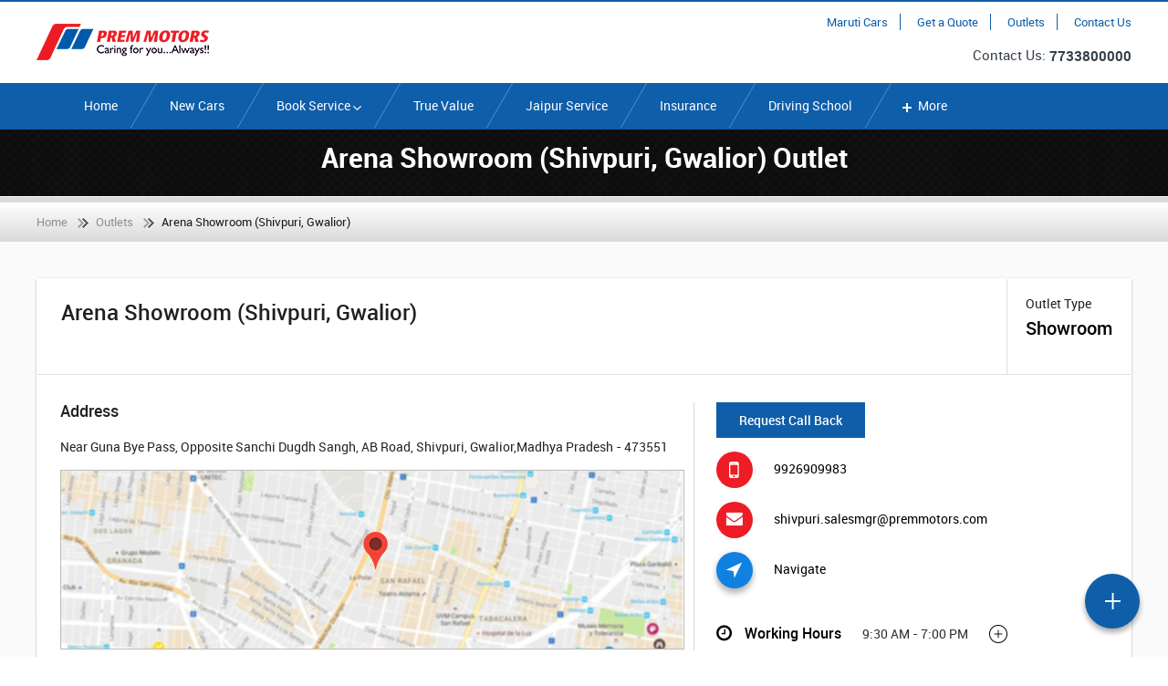

--- FILE ---
content_type: text/html; charset=UTF-8
request_url: http://www.prem-arena.com/outlet/showroom-ab-road-shivpuri-gwalior.html
body_size: 17671
content:

<!DOCTYPE html>
<html xmlns="http://www.w3.org/1999/xhtml">
<head>
    <meta charset="UTF-8"><script type="text/javascript">(window.NREUM||(NREUM={})).init={ajax:{deny_list:["bam.nr-data.net"]},feature_flags:["soft_nav"]};(window.NREUM||(NREUM={})).loader_config={licenseKey:"NRJS-645096f17583ef3b5bb",applicationID:"852991365",browserID:"852991538"};;/*! For license information please see nr-loader-rum-1.302.0.min.js.LICENSE.txt */
(()=>{var e,t,r={122:(e,t,r)=>{"use strict";r.d(t,{a:()=>i});var n=r(944);function i(e,t){try{if(!e||"object"!=typeof e)return(0,n.R)(3);if(!t||"object"!=typeof t)return(0,n.R)(4);const r=Object.create(Object.getPrototypeOf(t),Object.getOwnPropertyDescriptors(t)),a=0===Object.keys(r).length?e:r;for(let o in a)if(void 0!==e[o])try{if(null===e[o]){r[o]=null;continue}Array.isArray(e[o])&&Array.isArray(t[o])?r[o]=Array.from(new Set([...e[o],...t[o]])):"object"==typeof e[o]&&"object"==typeof t[o]?r[o]=i(e[o],t[o]):r[o]=e[o]}catch(e){r[o]||(0,n.R)(1,e)}return r}catch(e){(0,n.R)(2,e)}}},154:(e,t,r)=>{"use strict";r.d(t,{OF:()=>c,RI:()=>i,WN:()=>u,bv:()=>a,gm:()=>o,mw:()=>s,sb:()=>d});var n=r(863);const i="undefined"!=typeof window&&!!window.document,a="undefined"!=typeof WorkerGlobalScope&&("undefined"!=typeof self&&self instanceof WorkerGlobalScope&&self.navigator instanceof WorkerNavigator||"undefined"!=typeof globalThis&&globalThis instanceof WorkerGlobalScope&&globalThis.navigator instanceof WorkerNavigator),o=i?window:"undefined"!=typeof WorkerGlobalScope&&("undefined"!=typeof self&&self instanceof WorkerGlobalScope&&self||"undefined"!=typeof globalThis&&globalThis instanceof WorkerGlobalScope&&globalThis),s=Boolean("hidden"===o?.document?.visibilityState),c=/iPad|iPhone|iPod/.test(o.navigator?.userAgent),d=c&&"undefined"==typeof SharedWorker,u=((()=>{const e=o.navigator?.userAgent?.match(/Firefox[/\s](\d+\.\d+)/);Array.isArray(e)&&e.length>=2&&e[1]})(),Date.now()-(0,n.t)())},163:(e,t,r)=>{"use strict";r.d(t,{j:()=>T});var n=r(384),i=r(741);var a=r(555);r(860).K7.genericEvents;const o="experimental.resources",s="register",c=e=>{if(!e||"string"!=typeof e)return!1;try{document.createDocumentFragment().querySelector(e)}catch{return!1}return!0};var d=r(614),u=r(944),l=r(122);const f="[data-nr-mask]",g=e=>(0,l.a)(e,(()=>{const e={feature_flags:[],experimental:{allow_registered_children:!1,resources:!1},mask_selector:"*",block_selector:"[data-nr-block]",mask_input_options:{color:!1,date:!1,"datetime-local":!1,email:!1,month:!1,number:!1,range:!1,search:!1,tel:!1,text:!1,time:!1,url:!1,week:!1,textarea:!1,select:!1,password:!0}};return{ajax:{deny_list:void 0,block_internal:!0,enabled:!0,autoStart:!0},api:{get allow_registered_children(){return e.feature_flags.includes(s)||e.experimental.allow_registered_children},set allow_registered_children(t){e.experimental.allow_registered_children=t},duplicate_registered_data:!1},distributed_tracing:{enabled:void 0,exclude_newrelic_header:void 0,cors_use_newrelic_header:void 0,cors_use_tracecontext_headers:void 0,allowed_origins:void 0},get feature_flags(){return e.feature_flags},set feature_flags(t){e.feature_flags=t},generic_events:{enabled:!0,autoStart:!0},harvest:{interval:30},jserrors:{enabled:!0,autoStart:!0},logging:{enabled:!0,autoStart:!0},metrics:{enabled:!0,autoStart:!0},obfuscate:void 0,page_action:{enabled:!0},page_view_event:{enabled:!0,autoStart:!0},page_view_timing:{enabled:!0,autoStart:!0},performance:{capture_marks:!1,capture_measures:!1,capture_detail:!0,resources:{get enabled(){return e.feature_flags.includes(o)||e.experimental.resources},set enabled(t){e.experimental.resources=t},asset_types:[],first_party_domains:[],ignore_newrelic:!0}},privacy:{cookies_enabled:!0},proxy:{assets:void 0,beacon:void 0},session:{expiresMs:d.wk,inactiveMs:d.BB},session_replay:{autoStart:!0,enabled:!1,preload:!1,sampling_rate:10,error_sampling_rate:100,collect_fonts:!1,inline_images:!1,fix_stylesheets:!0,mask_all_inputs:!0,get mask_text_selector(){return e.mask_selector},set mask_text_selector(t){c(t)?e.mask_selector="".concat(t,",").concat(f):""===t||null===t?e.mask_selector=f:(0,u.R)(5,t)},get block_class(){return"nr-block"},get ignore_class(){return"nr-ignore"},get mask_text_class(){return"nr-mask"},get block_selector(){return e.block_selector},set block_selector(t){c(t)?e.block_selector+=",".concat(t):""!==t&&(0,u.R)(6,t)},get mask_input_options(){return e.mask_input_options},set mask_input_options(t){t&&"object"==typeof t?e.mask_input_options={...t,password:!0}:(0,u.R)(7,t)}},session_trace:{enabled:!0,autoStart:!0},soft_navigations:{enabled:!0,autoStart:!0},spa:{enabled:!0,autoStart:!0},ssl:void 0,user_actions:{enabled:!0,elementAttributes:["id","className","tagName","type"]}}})());var p=r(154),m=r(324);let h=0;const v={buildEnv:m.F3,distMethod:m.Xs,version:m.xv,originTime:p.WN},b={appMetadata:{},customTransaction:void 0,denyList:void 0,disabled:!1,harvester:void 0,isolatedBacklog:!1,isRecording:!1,loaderType:void 0,maxBytes:3e4,obfuscator:void 0,onerror:void 0,ptid:void 0,releaseIds:{},session:void 0,timeKeeper:void 0,registeredEntities:[],jsAttributesMetadata:{bytes:0},get harvestCount(){return++h}},y=e=>{const t=(0,l.a)(e,b),r=Object.keys(v).reduce((e,t)=>(e[t]={value:v[t],writable:!1,configurable:!0,enumerable:!0},e),{});return Object.defineProperties(t,r)};var _=r(701);const w=e=>{const t=e.startsWith("http");e+="/",r.p=t?e:"https://"+e};var x=r(836),k=r(241);const S={accountID:void 0,trustKey:void 0,agentID:void 0,licenseKey:void 0,applicationID:void 0,xpid:void 0},A=e=>(0,l.a)(e,S),R=new Set;function T(e,t={},r,o){let{init:s,info:c,loader_config:d,runtime:u={},exposed:l=!0}=t;if(!c){const e=(0,n.pV)();s=e.init,c=e.info,d=e.loader_config}e.init=g(s||{}),e.loader_config=A(d||{}),c.jsAttributes??={},p.bv&&(c.jsAttributes.isWorker=!0),e.info=(0,a.D)(c);const f=e.init,m=[c.beacon,c.errorBeacon];R.has(e.agentIdentifier)||(f.proxy.assets&&(w(f.proxy.assets),m.push(f.proxy.assets)),f.proxy.beacon&&m.push(f.proxy.beacon),e.beacons=[...m],function(e){const t=(0,n.pV)();Object.getOwnPropertyNames(i.W.prototype).forEach(r=>{const n=i.W.prototype[r];if("function"!=typeof n||"constructor"===n)return;let a=t[r];e[r]&&!1!==e.exposed&&"micro-agent"!==e.runtime?.loaderType&&(t[r]=(...t)=>{const n=e[r](...t);return a?a(...t):n})})}(e),(0,n.US)("activatedFeatures",_.B),e.runSoftNavOverSpa&&=!0===f.soft_navigations.enabled&&f.feature_flags.includes("soft_nav")),u.denyList=[...f.ajax.deny_list||[],...f.ajax.block_internal?m:[]],u.ptid=e.agentIdentifier,u.loaderType=r,e.runtime=y(u),R.has(e.agentIdentifier)||(e.ee=x.ee.get(e.agentIdentifier),e.exposed=l,(0,k.W)({agentIdentifier:e.agentIdentifier,drained:!!_.B?.[e.agentIdentifier],type:"lifecycle",name:"initialize",feature:void 0,data:e.config})),R.add(e.agentIdentifier)}},234:(e,t,r)=>{"use strict";r.d(t,{W:()=>a});var n=r(836),i=r(687);class a{constructor(e,t){this.agentIdentifier=e,this.ee=n.ee.get(e),this.featureName=t,this.blocked=!1}deregisterDrain(){(0,i.x3)(this.agentIdentifier,this.featureName)}}},241:(e,t,r)=>{"use strict";r.d(t,{W:()=>a});var n=r(154);const i="newrelic";function a(e={}){try{n.gm.dispatchEvent(new CustomEvent(i,{detail:e}))}catch(e){}}},261:(e,t,r)=>{"use strict";r.d(t,{$9:()=>d,BL:()=>s,CH:()=>g,Dl:()=>_,Fw:()=>y,PA:()=>h,Pl:()=>n,Tb:()=>l,U2:()=>a,V1:()=>k,Wb:()=>x,bt:()=>b,cD:()=>v,d3:()=>w,dT:()=>c,eY:()=>p,fF:()=>f,hG:()=>i,k6:()=>o,nb:()=>m,o5:()=>u});const n="api-",i="addPageAction",a="addToTrace",o="addRelease",s="finished",c="interaction",d="log",u="noticeError",l="pauseReplay",f="recordCustomEvent",g="recordReplay",p="register",m="setApplicationVersion",h="setCurrentRouteName",v="setCustomAttribute",b="setErrorHandler",y="setPageViewName",_="setUserId",w="start",x="wrapLogger",k="measure"},289:(e,t,r)=>{"use strict";r.d(t,{GG:()=>a,Qr:()=>s,sB:()=>o});var n=r(878);function i(){return"undefined"==typeof document||"complete"===document.readyState}function a(e,t){if(i())return e();(0,n.sp)("load",e,t)}function o(e){if(i())return e();(0,n.DD)("DOMContentLoaded",e)}function s(e){if(i())return e();(0,n.sp)("popstate",e)}},324:(e,t,r)=>{"use strict";r.d(t,{F3:()=>i,Xs:()=>a,xv:()=>n});const n="1.302.0",i="PROD",a="CDN"},374:(e,t,r)=>{r.nc=(()=>{try{return document?.currentScript?.nonce}catch(e){}return""})()},384:(e,t,r)=>{"use strict";r.d(t,{NT:()=>o,US:()=>u,Zm:()=>s,bQ:()=>d,dV:()=>c,pV:()=>l});var n=r(154),i=r(863),a=r(910);const o={beacon:"bam.nr-data.net",errorBeacon:"bam.nr-data.net"};function s(){return n.gm.NREUM||(n.gm.NREUM={}),void 0===n.gm.newrelic&&(n.gm.newrelic=n.gm.NREUM),n.gm.NREUM}function c(){let e=s();return e.o||(e.o={ST:n.gm.setTimeout,SI:n.gm.setImmediate||n.gm.setInterval,CT:n.gm.clearTimeout,XHR:n.gm.XMLHttpRequest,REQ:n.gm.Request,EV:n.gm.Event,PR:n.gm.Promise,MO:n.gm.MutationObserver,FETCH:n.gm.fetch,WS:n.gm.WebSocket},(0,a.i)(...Object.values(e.o))),e}function d(e,t){let r=s();r.initializedAgents??={},t.initializedAt={ms:(0,i.t)(),date:new Date},r.initializedAgents[e]=t}function u(e,t){s()[e]=t}function l(){return function(){let e=s();const t=e.info||{};e.info={beacon:o.beacon,errorBeacon:o.errorBeacon,...t}}(),function(){let e=s();const t=e.init||{};e.init={...t}}(),c(),function(){let e=s();const t=e.loader_config||{};e.loader_config={...t}}(),s()}},389:(e,t,r)=>{"use strict";function n(e,t=500,r={}){const n=r?.leading||!1;let i;return(...r)=>{n&&void 0===i&&(e.apply(this,r),i=setTimeout(()=>{i=clearTimeout(i)},t)),n||(clearTimeout(i),i=setTimeout(()=>{e.apply(this,r)},t))}}function i(e){let t=!1;return(...r)=>{t||(t=!0,e.apply(this,r))}}r.d(t,{J:()=>i,s:()=>n})},555:(e,t,r)=>{"use strict";r.d(t,{D:()=>s,f:()=>o});var n=r(384),i=r(122);const a={beacon:n.NT.beacon,errorBeacon:n.NT.errorBeacon,licenseKey:void 0,applicationID:void 0,sa:void 0,queueTime:void 0,applicationTime:void 0,ttGuid:void 0,user:void 0,account:void 0,product:void 0,extra:void 0,jsAttributes:{},userAttributes:void 0,atts:void 0,transactionName:void 0,tNamePlain:void 0};function o(e){try{return!!e.licenseKey&&!!e.errorBeacon&&!!e.applicationID}catch(e){return!1}}const s=e=>(0,i.a)(e,a)},566:(e,t,r)=>{"use strict";r.d(t,{LA:()=>s,bz:()=>o});var n=r(154);const i="xxxxxxxx-xxxx-4xxx-yxxx-xxxxxxxxxxxx";function a(e,t){return e?15&e[t]:16*Math.random()|0}function o(){const e=n.gm?.crypto||n.gm?.msCrypto;let t,r=0;return e&&e.getRandomValues&&(t=e.getRandomValues(new Uint8Array(30))),i.split("").map(e=>"x"===e?a(t,r++).toString(16):"y"===e?(3&a()|8).toString(16):e).join("")}function s(e){const t=n.gm?.crypto||n.gm?.msCrypto;let r,i=0;t&&t.getRandomValues&&(r=t.getRandomValues(new Uint8Array(e)));const o=[];for(var s=0;s<e;s++)o.push(a(r,i++).toString(16));return o.join("")}},606:(e,t,r)=>{"use strict";r.d(t,{i:()=>a});var n=r(908);a.on=o;var i=a.handlers={};function a(e,t,r,a){o(a||n.d,i,e,t,r)}function o(e,t,r,i,a){a||(a="feature"),e||(e=n.d);var o=t[a]=t[a]||{};(o[r]=o[r]||[]).push([e,i])}},607:(e,t,r)=>{"use strict";r.d(t,{W:()=>n});const n=(0,r(566).bz)()},614:(e,t,r)=>{"use strict";r.d(t,{BB:()=>o,H3:()=>n,g:()=>d,iL:()=>c,tS:()=>s,uh:()=>i,wk:()=>a});const n="NRBA",i="SESSION",a=144e5,o=18e5,s={STARTED:"session-started",PAUSE:"session-pause",RESET:"session-reset",RESUME:"session-resume",UPDATE:"session-update"},c={SAME_TAB:"same-tab",CROSS_TAB:"cross-tab"},d={OFF:0,FULL:1,ERROR:2}},630:(e,t,r)=>{"use strict";r.d(t,{T:()=>n});const n=r(860).K7.pageViewEvent},646:(e,t,r)=>{"use strict";r.d(t,{y:()=>n});class n{constructor(e){this.contextId=e}}},687:(e,t,r)=>{"use strict";r.d(t,{Ak:()=>d,Ze:()=>f,x3:()=>u});var n=r(241),i=r(836),a=r(606),o=r(860),s=r(646);const c={};function d(e,t){const r={staged:!1,priority:o.P3[t]||0};l(e),c[e].get(t)||c[e].set(t,r)}function u(e,t){e&&c[e]&&(c[e].get(t)&&c[e].delete(t),p(e,t,!1),c[e].size&&g(e))}function l(e){if(!e)throw new Error("agentIdentifier required");c[e]||(c[e]=new Map)}function f(e="",t="feature",r=!1){if(l(e),!e||!c[e].get(t)||r)return p(e,t);c[e].get(t).staged=!0,g(e)}function g(e){const t=Array.from(c[e]);t.every(([e,t])=>t.staged)&&(t.sort((e,t)=>e[1].priority-t[1].priority),t.forEach(([t])=>{c[e].delete(t),p(e,t)}))}function p(e,t,r=!0){const o=e?i.ee.get(e):i.ee,c=a.i.handlers;if(!o.aborted&&o.backlog&&c){if((0,n.W)({agentIdentifier:e,type:"lifecycle",name:"drain",feature:t}),r){const e=o.backlog[t],r=c[t];if(r){for(let t=0;e&&t<e.length;++t)m(e[t],r);Object.entries(r).forEach(([e,t])=>{Object.values(t||{}).forEach(t=>{t[0]?.on&&t[0]?.context()instanceof s.y&&t[0].on(e,t[1])})})}}o.isolatedBacklog||delete c[t],o.backlog[t]=null,o.emit("drain-"+t,[])}}function m(e,t){var r=e[1];Object.values(t[r]||{}).forEach(t=>{var r=e[0];if(t[0]===r){var n=t[1],i=e[3],a=e[2];n.apply(i,a)}})}},699:(e,t,r)=>{"use strict";r.d(t,{It:()=>a,KC:()=>s,No:()=>i,qh:()=>o});var n=r(860);const i=16e3,a=1e6,o="SESSION_ERROR",s={[n.K7.logging]:!0,[n.K7.genericEvents]:!1,[n.K7.jserrors]:!1,[n.K7.ajax]:!1}},701:(e,t,r)=>{"use strict";r.d(t,{B:()=>a,t:()=>o});var n=r(241);const i=new Set,a={};function o(e,t){const r=t.agentIdentifier;a[r]??={},e&&"object"==typeof e&&(i.has(r)||(t.ee.emit("rumresp",[e]),a[r]=e,i.add(r),(0,n.W)({agentIdentifier:r,loaded:!0,drained:!0,type:"lifecycle",name:"load",feature:void 0,data:e})))}},741:(e,t,r)=>{"use strict";r.d(t,{W:()=>a});var n=r(944),i=r(261);class a{#e(e,...t){if(this[e]!==a.prototype[e])return this[e](...t);(0,n.R)(35,e)}addPageAction(e,t){return this.#e(i.hG,e,t)}register(e){return this.#e(i.eY,e)}recordCustomEvent(e,t){return this.#e(i.fF,e,t)}setPageViewName(e,t){return this.#e(i.Fw,e,t)}setCustomAttribute(e,t,r){return this.#e(i.cD,e,t,r)}noticeError(e,t){return this.#e(i.o5,e,t)}setUserId(e){return this.#e(i.Dl,e)}setApplicationVersion(e){return this.#e(i.nb,e)}setErrorHandler(e){return this.#e(i.bt,e)}addRelease(e,t){return this.#e(i.k6,e,t)}log(e,t){return this.#e(i.$9,e,t)}start(){return this.#e(i.d3)}finished(e){return this.#e(i.BL,e)}recordReplay(){return this.#e(i.CH)}pauseReplay(){return this.#e(i.Tb)}addToTrace(e){return this.#e(i.U2,e)}setCurrentRouteName(e){return this.#e(i.PA,e)}interaction(e){return this.#e(i.dT,e)}wrapLogger(e,t,r){return this.#e(i.Wb,e,t,r)}measure(e,t){return this.#e(i.V1,e,t)}}},773:(e,t,r)=>{"use strict";r.d(t,{z_:()=>a,XG:()=>s,TZ:()=>n,rs:()=>i,xV:()=>o});r(154),r(566),r(384);const n=r(860).K7.metrics,i="sm",a="cm",o="storeSupportabilityMetrics",s="storeEventMetrics"},782:(e,t,r)=>{"use strict";r.d(t,{T:()=>n});const n=r(860).K7.pageViewTiming},836:(e,t,r)=>{"use strict";r.d(t,{P:()=>s,ee:()=>c});var n=r(384),i=r(990),a=r(646),o=r(607);const s="nr@context:".concat(o.W),c=function e(t,r){var n={},o={},u={},l=!1;try{l=16===r.length&&d.initializedAgents?.[r]?.runtime.isolatedBacklog}catch(e){}var f={on:p,addEventListener:p,removeEventListener:function(e,t){var r=n[e];if(!r)return;for(var i=0;i<r.length;i++)r[i]===t&&r.splice(i,1)},emit:function(e,r,n,i,a){!1!==a&&(a=!0);if(c.aborted&&!i)return;t&&a&&t.emit(e,r,n);var s=g(n);m(e).forEach(e=>{e.apply(s,r)});var d=v()[o[e]];d&&d.push([f,e,r,s]);return s},get:h,listeners:m,context:g,buffer:function(e,t){const r=v();if(t=t||"feature",f.aborted)return;Object.entries(e||{}).forEach(([e,n])=>{o[n]=t,t in r||(r[t]=[])})},abort:function(){f._aborted=!0,Object.keys(f.backlog).forEach(e=>{delete f.backlog[e]})},isBuffering:function(e){return!!v()[o[e]]},debugId:r,backlog:l?{}:t&&"object"==typeof t.backlog?t.backlog:{},isolatedBacklog:l};return Object.defineProperty(f,"aborted",{get:()=>{let e=f._aborted||!1;return e||(t&&(e=t.aborted),e)}}),f;function g(e){return e&&e instanceof a.y?e:e?(0,i.I)(e,s,()=>new a.y(s)):new a.y(s)}function p(e,t){n[e]=m(e).concat(t)}function m(e){return n[e]||[]}function h(t){return u[t]=u[t]||e(f,t)}function v(){return f.backlog}}(void 0,"globalEE"),d=(0,n.Zm)();d.ee||(d.ee=c)},843:(e,t,r)=>{"use strict";r.d(t,{u:()=>i});var n=r(878);function i(e,t=!1,r,i){(0,n.DD)("visibilitychange",function(){if(t)return void("hidden"===document.visibilityState&&e());e(document.visibilityState)},r,i)}},860:(e,t,r)=>{"use strict";r.d(t,{$J:()=>u,K7:()=>c,P3:()=>d,XX:()=>i,Yy:()=>s,df:()=>a,qY:()=>n,v4:()=>o});const n="events",i="jserrors",a="browser/blobs",o="rum",s="browser/logs",c={ajax:"ajax",genericEvents:"generic_events",jserrors:i,logging:"logging",metrics:"metrics",pageAction:"page_action",pageViewEvent:"page_view_event",pageViewTiming:"page_view_timing",sessionReplay:"session_replay",sessionTrace:"session_trace",softNav:"soft_navigations",spa:"spa"},d={[c.pageViewEvent]:1,[c.pageViewTiming]:2,[c.metrics]:3,[c.jserrors]:4,[c.spa]:5,[c.ajax]:6,[c.sessionTrace]:7,[c.softNav]:8,[c.sessionReplay]:9,[c.logging]:10,[c.genericEvents]:11},u={[c.pageViewEvent]:o,[c.pageViewTiming]:n,[c.ajax]:n,[c.spa]:n,[c.softNav]:n,[c.metrics]:i,[c.jserrors]:i,[c.sessionTrace]:a,[c.sessionReplay]:a,[c.logging]:s,[c.genericEvents]:"ins"}},863:(e,t,r)=>{"use strict";function n(){return Math.floor(performance.now())}r.d(t,{t:()=>n})},878:(e,t,r)=>{"use strict";function n(e,t){return{capture:e,passive:!1,signal:t}}function i(e,t,r=!1,i){window.addEventListener(e,t,n(r,i))}function a(e,t,r=!1,i){document.addEventListener(e,t,n(r,i))}r.d(t,{DD:()=>a,jT:()=>n,sp:()=>i})},908:(e,t,r)=>{"use strict";r.d(t,{d:()=>n,p:()=>i});var n=r(836).ee.get("handle");function i(e,t,r,i,a){a?(a.buffer([e],i),a.emit(e,t,r)):(n.buffer([e],i),n.emit(e,t,r))}},910:(e,t,r)=>{"use strict";r.d(t,{i:()=>a});var n=r(944);const i=new Map;function a(...e){return e.every(e=>{if(i.has(e))return i.get(e);const t="function"==typeof e&&e.toString().includes("[native code]");return t||(0,n.R)(64,e?.name||e?.toString()),i.set(e,t),t})}},944:(e,t,r)=>{"use strict";r.d(t,{R:()=>i});var n=r(241);function i(e,t){"function"==typeof console.debug&&(console.debug("New Relic Warning: https://github.com/newrelic/newrelic-browser-agent/blob/main/docs/warning-codes.md#".concat(e),t),(0,n.W)({agentIdentifier:null,drained:null,type:"data",name:"warn",feature:"warn",data:{code:e,secondary:t}}))}},990:(e,t,r)=>{"use strict";r.d(t,{I:()=>i});var n=Object.prototype.hasOwnProperty;function i(e,t,r){if(n.call(e,t))return e[t];var i=r();if(Object.defineProperty&&Object.keys)try{return Object.defineProperty(e,t,{value:i,writable:!0,enumerable:!1}),i}catch(e){}return e[t]=i,i}}},n={};function i(e){var t=n[e];if(void 0!==t)return t.exports;var a=n[e]={exports:{}};return r[e](a,a.exports,i),a.exports}i.m=r,i.d=(e,t)=>{for(var r in t)i.o(t,r)&&!i.o(e,r)&&Object.defineProperty(e,r,{enumerable:!0,get:t[r]})},i.f={},i.e=e=>Promise.all(Object.keys(i.f).reduce((t,r)=>(i.f[r](e,t),t),[])),i.u=e=>"nr-rum-1.302.0.min.js",i.o=(e,t)=>Object.prototype.hasOwnProperty.call(e,t),e={},t="NRBA-1.302.0.PROD:",i.l=(r,n,a,o)=>{if(e[r])e[r].push(n);else{var s,c;if(void 0!==a)for(var d=document.getElementsByTagName("script"),u=0;u<d.length;u++){var l=d[u];if(l.getAttribute("src")==r||l.getAttribute("data-webpack")==t+a){s=l;break}}if(!s){c=!0;var f={296:"sha512-wOb3n9Oo7XFlPj8/eeDjhAZxpAcaDdsBkC//L8axozi0po4wdPEJ2ECVlu9KEBVFgfQVL0TCY6kPzr0KcVfkBQ=="};(s=document.createElement("script")).charset="utf-8",i.nc&&s.setAttribute("nonce",i.nc),s.setAttribute("data-webpack",t+a),s.src=r,0!==s.src.indexOf(window.location.origin+"/")&&(s.crossOrigin="anonymous"),f[o]&&(s.integrity=f[o])}e[r]=[n];var g=(t,n)=>{s.onerror=s.onload=null,clearTimeout(p);var i=e[r];if(delete e[r],s.parentNode&&s.parentNode.removeChild(s),i&&i.forEach(e=>e(n)),t)return t(n)},p=setTimeout(g.bind(null,void 0,{type:"timeout",target:s}),12e4);s.onerror=g.bind(null,s.onerror),s.onload=g.bind(null,s.onload),c&&document.head.appendChild(s)}},i.r=e=>{"undefined"!=typeof Symbol&&Symbol.toStringTag&&Object.defineProperty(e,Symbol.toStringTag,{value:"Module"}),Object.defineProperty(e,"__esModule",{value:!0})},i.p="https://js-agent.newrelic.com/",(()=>{var e={374:0,840:0};i.f.j=(t,r)=>{var n=i.o(e,t)?e[t]:void 0;if(0!==n)if(n)r.push(n[2]);else{var a=new Promise((r,i)=>n=e[t]=[r,i]);r.push(n[2]=a);var o=i.p+i.u(t),s=new Error;i.l(o,r=>{if(i.o(e,t)&&(0!==(n=e[t])&&(e[t]=void 0),n)){var a=r&&("load"===r.type?"missing":r.type),o=r&&r.target&&r.target.src;s.message="Loading chunk "+t+" failed.\n("+a+": "+o+")",s.name="ChunkLoadError",s.type=a,s.request=o,n[1](s)}},"chunk-"+t,t)}};var t=(t,r)=>{var n,a,[o,s,c]=r,d=0;if(o.some(t=>0!==e[t])){for(n in s)i.o(s,n)&&(i.m[n]=s[n]);if(c)c(i)}for(t&&t(r);d<o.length;d++)a=o[d],i.o(e,a)&&e[a]&&e[a][0](),e[a]=0},r=self["webpackChunk:NRBA-1.302.0.PROD"]=self["webpackChunk:NRBA-1.302.0.PROD"]||[];r.forEach(t.bind(null,0)),r.push=t.bind(null,r.push.bind(r))})(),(()=>{"use strict";i(374);var e=i(566),t=i(741);class r extends t.W{agentIdentifier=(0,e.LA)(16)}var n=i(860);const a=Object.values(n.K7);var o=i(163);var s=i(908),c=i(863),d=i(261),u=i(241),l=i(944),f=i(701),g=i(773);function p(e,t,i,a){const o=a||i;!o||o[e]&&o[e]!==r.prototype[e]||(o[e]=function(){(0,s.p)(g.xV,["API/"+e+"/called"],void 0,n.K7.metrics,i.ee),(0,u.W)({agentIdentifier:i.agentIdentifier,drained:!!f.B?.[i.agentIdentifier],type:"data",name:"api",feature:d.Pl+e,data:{}});try{return t.apply(this,arguments)}catch(e){(0,l.R)(23,e)}})}function m(e,t,r,n,i){const a=e.info;null===r?delete a.jsAttributes[t]:a.jsAttributes[t]=r,(i||null===r)&&(0,s.p)(d.Pl+n,[(0,c.t)(),t,r],void 0,"session",e.ee)}var h=i(687),v=i(234),b=i(289),y=i(154),_=i(384);const w=e=>y.RI&&!0===e?.privacy.cookies_enabled;function x(e){return!!(0,_.dV)().o.MO&&w(e)&&!0===e?.session_trace.enabled}var k=i(389),S=i(699);class A extends v.W{constructor(e,t){super(e.agentIdentifier,t),this.agentRef=e,this.abortHandler=void 0,this.featAggregate=void 0,this.onAggregateImported=void 0,this.deferred=Promise.resolve(),!1===e.init[this.featureName].autoStart?this.deferred=new Promise((t,r)=>{this.ee.on("manual-start-all",(0,k.J)(()=>{(0,h.Ak)(e.agentIdentifier,this.featureName),t()}))}):(0,h.Ak)(e.agentIdentifier,t)}importAggregator(e,t,r={}){if(this.featAggregate)return;let n;this.onAggregateImported=new Promise(e=>{n=e});const a=async()=>{let a;await this.deferred;try{if(w(e.init)){const{setupAgentSession:t}=await i.e(296).then(i.bind(i,305));a=t(e)}}catch(e){(0,l.R)(20,e),this.ee.emit("internal-error",[e]),(0,s.p)(S.qh,[e],void 0,this.featureName,this.ee)}try{if(!this.#t(this.featureName,a,e.init))return(0,h.Ze)(this.agentIdentifier,this.featureName),void n(!1);const{Aggregate:i}=await t();this.featAggregate=new i(e,r),e.runtime.harvester.initializedAggregates.push(this.featAggregate),n(!0)}catch(e){(0,l.R)(34,e),this.abortHandler?.(),(0,h.Ze)(this.agentIdentifier,this.featureName,!0),n(!1),this.ee&&this.ee.abort()}};y.RI?(0,b.GG)(()=>a(),!0):a()}#t(e,t,r){if(this.blocked)return!1;switch(e){case n.K7.sessionReplay:return x(r)&&!!t;case n.K7.sessionTrace:return!!t;default:return!0}}}var R=i(630),T=i(614);class E extends A{static featureName=R.T;constructor(e){var t;super(e,R.T),this.setupInspectionEvents(e.agentIdentifier),t=e,p(d.Fw,function(e,r){"string"==typeof e&&("/"!==e.charAt(0)&&(e="/"+e),t.runtime.customTransaction=(r||"http://custom.transaction")+e,(0,s.p)(d.Pl+d.Fw,[(0,c.t)()],void 0,void 0,t.ee))},t),this.ee.on("api-send-rum",(e,t)=>(0,s.p)("send-rum",[e,t],void 0,this.featureName,this.ee)),this.importAggregator(e,()=>i.e(296).then(i.bind(i,108)))}setupInspectionEvents(e){const t=(t,r)=>{t&&(0,u.W)({agentIdentifier:e,timeStamp:t.timeStamp,loaded:"complete"===t.target.readyState,type:"window",name:r,data:t.target.location+""})};(0,b.sB)(e=>{t(e,"DOMContentLoaded")}),(0,b.GG)(e=>{t(e,"load")}),(0,b.Qr)(e=>{t(e,"navigate")}),this.ee.on(T.tS.UPDATE,(t,r)=>{(0,u.W)({agentIdentifier:e,type:"lifecycle",name:"session",data:r})})}}var N=i(843),j=i(878),I=i(782);class O extends A{static featureName=I.T;constructor(e){super(e,I.T),y.RI&&((0,N.u)(()=>(0,s.p)("docHidden",[(0,c.t)()],void 0,I.T,this.ee),!0),(0,j.sp)("pagehide",()=>(0,s.p)("winPagehide",[(0,c.t)()],void 0,I.T,this.ee)),this.importAggregator(e,()=>i.e(296).then(i.bind(i,350))))}}class P extends A{static featureName=g.TZ;constructor(e){super(e,g.TZ),y.RI&&document.addEventListener("securitypolicyviolation",e=>{(0,s.p)(g.xV,["Generic/CSPViolation/Detected"],void 0,this.featureName,this.ee)}),this.importAggregator(e,()=>i.e(296).then(i.bind(i,623)))}}new class extends r{constructor(e){var t;(super(),y.gm)?(this.features={},(0,_.bQ)(this.agentIdentifier,this),this.desiredFeatures=new Set(e.features||[]),this.desiredFeatures.add(E),this.runSoftNavOverSpa=[...this.desiredFeatures].some(e=>e.featureName===n.K7.softNav),(0,o.j)(this,e,e.loaderType||"agent"),t=this,p(d.cD,function(e,r,n=!1){if("string"==typeof e){if(["string","number","boolean"].includes(typeof r)||null===r)return m(t,e,r,d.cD,n);(0,l.R)(40,typeof r)}else(0,l.R)(39,typeof e)},t),function(e){p(d.Dl,function(t){if("string"==typeof t||null===t)return m(e,"enduser.id",t,d.Dl,!0);(0,l.R)(41,typeof t)},e)}(this),function(e){p(d.nb,function(t){if("string"==typeof t||null===t)return m(e,"application.version",t,d.nb,!1);(0,l.R)(42,typeof t)},e)}(this),function(e){p(d.d3,function(){e.ee.emit("manual-start-all")},e)}(this),this.run()):(0,l.R)(21)}get config(){return{info:this.info,init:this.init,loader_config:this.loader_config,runtime:this.runtime}}get api(){return this}run(){try{const e=function(e){const t={};return a.forEach(r=>{t[r]=!!e[r]?.enabled}),t}(this.init),t=[...this.desiredFeatures];t.sort((e,t)=>n.P3[e.featureName]-n.P3[t.featureName]),t.forEach(t=>{if(!e[t.featureName]&&t.featureName!==n.K7.pageViewEvent)return;if(this.runSoftNavOverSpa&&t.featureName===n.K7.spa)return;if(!this.runSoftNavOverSpa&&t.featureName===n.K7.softNav)return;const r=function(e){switch(e){case n.K7.ajax:return[n.K7.jserrors];case n.K7.sessionTrace:return[n.K7.ajax,n.K7.pageViewEvent];case n.K7.sessionReplay:return[n.K7.sessionTrace];case n.K7.pageViewTiming:return[n.K7.pageViewEvent];default:return[]}}(t.featureName).filter(e=>!(e in this.features));r.length>0&&(0,l.R)(36,{targetFeature:t.featureName,missingDependencies:r}),this.features[t.featureName]=new t(this)})}catch(e){(0,l.R)(22,e);for(const e in this.features)this.features[e].abortHandler?.();const t=(0,_.Zm)();delete t.initializedAgents[this.agentIdentifier]?.features,delete this.sharedAggregator;return t.ee.get(this.agentIdentifier).abort(),!1}}}({features:[E,O,P],loaderType:"lite"})})()})();</script>
    <meta name="viewport" content="width=device-width, initial-scale=1">
    <meta name="SKYPE_TOOLBAR" content="SKYPE_TOOLBAR_PARSER_COMPATIBLE"/>
        <link rel="shortcut icon" href="//images.dealersites.cardekho.com/104/favicon.png" type="image/x-icon" />    <meta name="csrf-param" content="_csrf">
<meta name="csrf-token" content="u3cd9V6KylNYtRAaxZwWQu22oWZwV-N4fD4AVYW-YSLVNVmTK8izNRWMQUum1250usL2IykEiU4xbDNh6upXUQ==">
    <title>Prem Motors Showroom in AB Road, Shivpuri, Gwalior | Maruti Showroom Near Me</title>
    <script type="application/ld+json">{"@type":"http://schema.org/BreadcrumbList","http://schema.org/itemListElement":[{"@type":"http://schema.org/ListItem","http://schema.org/position":1,"http://schema.org/item":{"@id":"http://www.prem-arena.com/","http://schema.org/name":" Home"}},{"@type":"http://schema.org/ListItem","http://schema.org/position":2,"http://schema.org/item":{"@id":"http://www.prem-arena.com/outlet.html","http://schema.org/name":"Outlets"}},{"@type":"http://schema.org/ListItem","http://schema.org/position":3,"http://schema.org/item":{"@id":"http://www.prem-arena.com/outlet/showroom-ab-road-shivpuri-gwalior.html","http://schema.org/name":"Arena Showroom (Shivpuri, Gwalior)"}}]}</script>    <meta name="description" content="Prem Motors AB Road, Shivpuri sells Maruti vehicles in AB Road, Shivpuri, Gwalior. Find Contact Details, Phone number, Address and Map location of Maruti dealers near me.">
<link href="http://www.prem-arena.com/outlet/showroom-ab-road-shivpuri-gwalior.html" rel="canonical">
<link href="/themes/jazz/css/global.css" rel="stylesheet">
<link href="/themes/jazz/css/maruti.css" rel="stylesheet">
<link href="/themes/jazz/css/media.css" rel="stylesheet">
<link href="/css/common.css" rel="stylesheet">
<link href="/css/ftc.css" rel="stylesheet">
<link href="/css/banner.css" rel="stylesheet">
<style>.btn-brn-tilted, .pickacar .assistcar .productshow .button, .testimonials .grybutton, .btngreen, .nout-viewbtn, .btnbrown, .nformwrap .nbook-btn, #insurance .button.submitbtn, .nubtn, .newusedcartab li a,  .yellobtn, #finance .button.submitbtn {background-color: #0f5ea9 !important;}
.btn-brn-tilted:hover, .pickacar .assistcar .productshow .button:hover, .testimonials .grybutton:hover, .btngreen:hover, .conpopbtn:hover, .nout-viewbtn:hover, .btnbrown:hover, .nformwrap .nbook-btn:hover, #insurance .button.submitbtn:hover, .nubtn:hover, .newusedcartab li a:hover,  .yellobtn:hover, #finance .button.submitbtn:hover{background: #074c8e !important;}
.nout-right a{ background: #fff !important; }

.newftrmobi .newftrsocial .fbicon{    background-position: -43px -7px;}
.newftrmobi .newftrsocial .fbicon:hover{background-position: -5px -5px;}

.newftrmobi .newftrsocial .instaicon{    background-position: -183px -82px;}
.newftrmobi .newftrsocial .instaicon:hover{    background-position: -148px -82px;}

.newftrmobi .newftrsocial, .newftr, .copyright {
    background: #0F5EA9;
}

.newftrmobi li a {color:#c1c1c1;}
.newftr .newftrlinkdesktop li a{color:#cacaca;}
@media screen and (min-width: 1023px){
.newftr {  background: #0F5EA9 !important;}
.copyright, footer {  background: #0f5ea9 !important;}
.copyright {  border-top: 1px solid rgba(255,255,255,.2);}
}</style>
<script>var lang=""</script>        <script>
        var lang = ''
    </script>
</head>
<body class="container">
<!-- Google Tag Manager -->
<noscript><iframe src="//www.googletagmanager.com/ns.html?id=GTM-5NGQNX"
height="0" width="0" style="display:none;visibility:hidden"></iframe></noscript>
<script>(function(w,d,s,l,i){w[l]=w[l]||[];w[l].push({'gtm.start':
new Date().getTime(),event:'gtm.js'});var f=d.getElementsByTagName(s)[0],
j=d.createElement(s),dl=l!='dataLayer'?'&l='+l:'';j.async=true;j.src=
'//www.googletagmanager.com/gtm.js?id='+i+dl;f.parentNode.insertBefore(j,f);
})(window,document,'script','dataLayer','GTM-5NGQNX');</script>
<!-- End Google Tag Manager -->
<!-- Google tag (gtag.js) -->
<script async src="https://www.googletagmanager.com/gtag/js?id=AW-772880556"></script>
<script>
  window.dataLayer = window.dataLayer || [];
  function gtag(){dataLayer.push(arguments);}
  gtag('js', new Date());

  gtag('config', 'AW-772880556');
</script>
<div id="show_connecto_popup" style="display:none;">true</div><!--To include header-->
<!--Header Start Here-->
<header class="header">

    <div class="main">
        <div class="logo"><a href="/" title="Prem Motors"><img
                    class="logobig" alt="Prem Motors" src="//images.dealersites.cardekho.com/104/logo.png"/></a>
        </div>
        <div class="headerright">

            <ul class="topnav clearfix">
                <li title="Maruti Cars"><a
                        href="http://www.prem-arena.com/new-cars.html"
                        title="Maruti Cars" onclick="ga_event({'event': 'clicktrack','eventCategory': 'Header','eventAction': 'clicked','eventLabel': 'Maruti Cars'})">Maruti Cars</a></li>
                <li title="Get a Quote"><a href="/customer-profile/create-service?type=getOnRoadPrice" data-fancybox-type="ajax" class="popupform"
                                             title="Get a Quote" onclick="ga_event({'event': 'clicktrack','eventCategory': 'Header','eventAction': 'clicked','eventLabel': 'Get a Quote'})">Get a Quote</a></li>

                <li title="Outlets"><a
                        href="http://www.prem-arena.com/outlet.html"
                        title="Outlets" onclick="ga_event({'event': 'clicktrack','eventCategory': 'Header','eventAction': 'clicked','eventLabel': 'Outlets'})">Outlets</a></li>
                <li title="Contact Us"><a class="noborder"

                                                          href="http://www.prem-arena.com/contact-us.html"
                                                          title="Contact Us" onclick = "ga_event({'event': 'clicktrack','eventCategory': 'Header','eventAction': 'clicked','eventLabel': 'Contact Us'})">Contact Us</a>
                </li>
            </ul>
            <span class="contactdetails">
                                <span class="noelemnt">
                <span class="light">Contact Us:  </span>
                <span class="dark">
                    <a onclick="ga_event({'event': 'clicktrack','eventCategory': 'HeaderCallButton','eventAction': 'clicked','eventLabel': 'Sales'})"  href="tel:7733800000"  title="Contact Us">7733800000</a>
                </span>
                </span>
                                                            
                                </span>


        </div>
        <div class="clear"></div>
    </div>


    <nav id="menu">
        <div class="abrir_menu"><span class="sprite" title="Menu"></span></div>
        <div class="menu_aberto main">
            <div id="navigator">
                <ul class="nav">
                    <li class="title" title="Prem Motors">Prem Motors</li>
                                                                                    <li class=""
                                    title="Home"><a
                                        href="/"
                                        title="Home">Home                                                                            </a>

                                    
                                </li>
                                                                                            <li class=""
                                    title="New Cars"><a
                                        href="/new-cars.html"
                                        title="New Cars">New Cars                                                                            </a>

                                    
                                </li>
                                                                                            <li class=""
                                    title="Book Service "><a
                                        href="javascript:;"
                                        title="Book Service ">Book Service                                                                                     <span class="navarrow"></span>
                                                                            </a>

                                    
                                        <ul>
                                                                                            <li><a
                                                        href="/book-service.html"
                                                        title="Book  Your Service">Book  Your Service</a>
                                                </li>
                                                                                            <li><a
                                                        href="/reference.html"
                                                        title="Service Reference">Service Reference</a>
                                                </li>
                                                                                    </ul>
                                    
                                </li>
                                                                                            <li class=""
                                    title="True Value"><a
                                        href="/used-cars.html"
                                        title="True Value">True Value                                                                            </a>

                                    
                                </li>
                                                                                            <li class=""
                                    title="Jaipur Service"><a
                                        href="/jaipurservice.html"
                                        title="Jaipur Service">Jaipur Service                                                                            </a>

                                    
                                </li>
                                                                                            <li class=""
                                    title="Insurance"><a
                                        href="/insurance.html"
                                        title="Insurance">Insurance                                                                            </a>

                                    
                                </li>
                                                                                            <li class=""
                                    title="Driving School"><a
                                        href="/driving-school.html"
                                        title="Driving School">Driving School                                                                            </a>

                                    
                                </li>
                                                                        <li class="noborder" id="more"><a href="#container" title="More "
                                                          class="parent"><span
                                    class="submenuicon sprite"></span>More </a>
                            <ul>
                                <!--                            Rest menus will come in more section-->
                                                                        <li>
                                            <a href="/about-us.html"
                                               title="About us">About us</a>
                                        </li>
                                                                            <li>
                                            <a href="/Promoters+Profile.html"
                                               title="Promoters Profile">Promoters Profile</a>
                                        </li>
                                                                            <li>
                                            <a href="/career.html"
                                               title="Career">Career</a>
                                        </li>
                                                                            <li>
                                            <a href="/finance.html"
                                               title="Finance">Finance</a>
                                        </li>
                                                                            <li>
                                            <a href="/upload-resume.html"
                                               title="Upload Your Resume">Upload Your Resume</a>
                                        </li>
                                                                            <li>
                                            <a href="/Email+Disclaimer.html"
                                               title="Email Disclaimer">Email Disclaimer</a>
                                        </li>
                                    
                            </ul>
                        </li>
                                    </ul>
            </div>
        </div>
    </nav>
</header>
<!--Header Ends Here-->
<!--To include navigation-->
<div class="mainfeatures">
    <div class="overlay"></div>
    <div class="menu-button">
        <img class="icon_big" alt="open" src="/themes/jazz/image/mainfeaturemenu.png">

         <div id="1" class="mini"><a data-position="sticky-right" href="/contact-us.html" title="Contact Us"><span
                    class="featuretext">Contact Us</span><img class="icon"
                                                                              src="/themes/jazz/image/contactusicon.png"
                                                                              title="Contact Us"
                                                                              alt="Contact Us"></a>
        </div>
        <div id="2" class="mini">
                                        <a data-position="sticky-right" href="/customer-profile/create-service?type=getOnRoadPrice" title="Get a Quote"
                   data-fancybox-type="ajax" class="popupform"><span
                        class="featuretext">Get a Quote</span><img class="icon" style="width: auto; margin-left: 5px;"
                                                                                                 src="/themes/jazz/image/rupeeWhiteSmall.png"
                                                                                                 title="Get a Quote"
                                                                                                 alt="Get a Quote"></a>
                    </div>


        <div id="3" class="mini">
                        <a data-position="sticky-right"
                href="/customer-profile/create-service?type=bookATestDrive" title="Book A Test Drive"
                data-fancybox-type="ajax" class="popupform"><span
                    class="featuretext">Book A Test Drive</span><img class="icon"
                                                                                             src="/themes/jazz/image/bookicon.png"
                                                                                             title="Book A Test Drive"
                                                                                             alt="Book A Test Drive"></a>
        </div>
    </div>
</div>
<!-- About Company Banner start here-->
<section class="newcar">
    <div class="innermain">
        <!--<div class="sprite workshopicon"></div>-->
        <h1>Arena Showroom (Shivpuri, Gwalior) Outlet</h1>
            </div>
</section>
<!-- About Company Banner Ends here-->

<!--Breadcrumbs Start Here-->
<div class="breadcrumbs">
    <div class="innermain"><span><a href="http://www.prem-arena.com"
                                    title=" Home"> Home</a></span> <span
            class="nextsign sprite"></span> <span><a href="/outlet.html"
                                                     title="Outlets">Outlets </a></span>
        <span class="nextsign sprite"></span> <span>Arena Showroom (Shivpuri, Gwalior)</span></div>
</div>

<!-- New Outlet Starts -->
    <section class="newoutlet-detail newoutlet-desktopview">

        <div class="noutlistwrap">
            <div class="innermain">

                <div class="noutaddress">
                    <div class="noutadd-top">
                        <div class="noutadd-left">
                            <div class="noutname">Arena Showroom (Shivpuri, Gwalior)</div>
                                                        </div>


                        <div class="nout-brandtype">
                                <div class="noutadd-right">
                                <div class="noutd-type">Outlet Type</div>
                                                                            <div class="noutd-typename">Showroom</div>
                                </div>
                        </div>

                    </div>

                    <div class="clear"></div>

                    <div class="ndetail-left">
                        <div class="title">Address</div>
                                               <p>Near Guna Bye Pass, Opposite Sanchi Dugdh Sangh,
                            AB Road, Shivpuri, Gwalior,Madhya Pradesh - 473551</p> 

                        <input type="hidden" id="outlet-outlet_type" value="showroom" />
                        <input type="hidden" id="outlet-city" value="785" />
                        <input type="hidden" id="mylat" value="25.4507149" />
                        <input type="hidden" id="mylong" value="77.6609802" />

                        <div class="noutdetail-map">
                            <div id="googleMap" style="width:100%;margin-top: 10px; height:197px">

                                                                                <a target="_blank" href="http://maps.google.com/?q=Near+Guna+Bye+Pass%2C+Opposite+Sanchi+Dugdh+Sangh+AB+Road%2C+Shivpuri+Gwalior+Madhya+Pradesh&z=16" title="Near Guna Bye Pass, Opposite Sanchi Dugdh Sangh AB Road, Shivpuri Gwalior Madhya Pradesh"><img src="/images/map.jpg" alt="Navigate"></a>
                                                                            </div>
                        </div>
                    </div>

                <div class="ndetail-right">
                    <ul class="noutde-links">
                        <li>
                                                         <a href="/outlet/popup?id=635" data-fancybox-type="ajax" class="popupform nout-viewbtn nout-recall" title="Request Call Back" onclick="ga_event({'event': 'clicktrack','eventCategory': 'Outlet Detail Callback','eventAction': 'clicked','eventLabel': 'Showroom  - AB Road, Shivpuri'})">                                 
                                Request Call Back                             </a>
                                                                                                            </li>
                        <li>                        
                            <span class="iconwrap"><img src="/themes/jazz/image/outlet-phoneicon.png" alt="Phone No"></span> <span class="values">9926909983</span>
                        </li>
                        <li>
                            <a href="mailto:shivpuri.salesmgr@premmotors.com"> <span class="iconwrap"><img src="/themes/jazz/image/outlet-emailicon.png" alt="Email"></span> <span class="values">shivpuri.salesmgr@premmotors.com</span></a>
                        </li>                        
                        <li>
                            <a target="_blank" href="http://maps.google.com/?q=Near+Guna+Bye+Pass%2C+Opposite+Sanchi+Dugdh+Sangh+AB+Road%2C+Shivpuri+Gwalior+Madhya+Pradesh&z=16"> <span class="iconwrap callbackbg"><img src="/themes/jazz/image/outlet-navicon.png" alt="Navigate"></span> <span class="values">Navigate</span></a>
                        </li>
                    </ul>
                        <div class="clear"></div>

                        <div class="workingh">
                                                                
                            
                            <span class="workingicon"><img src="/themes/jazz/image/outlet-houricon.png"></span> <span class="workname">Working Hours</span> <span class="workingtime">9:30 AM - 7:00 PM</span> 
                                                                                                                <a href="javascript:void(0);" class="workingslide nout-plus"></a>
                                                        <div class="clear"></div>
                                                            <ul class="daywise">
                                                                            <li>
                                                <div class="dayname">Monday</div>
                                                <div class="daytime">9:30 AM - 7:00 PM</div>
                                            </li>
                                                                                        <li>
                                                <div class="dayname">Tuesday</div>
                                                <div class="daytime">9:30 AM - 7:00 PM</div>
                                            </li>
                                                                                        <li>
                                                <div class="dayname">Wednesday</div>
                                                <div class="daytime">9:30 AM - 7:00 PM</div>
                                            </li>
                                                                                        <li>
                                                <div class="dayname">Thursday</div>
                                                <div class="daytime">9:30 AM - 7:00 PM</div>
                                            </li>
                                                                                        <li>
                                                <div class="dayname">Friday</div>
                                                <div class="daytime">9:30 AM - 7:00 PM</div>
                                            </li>
                                                                                        <li>
                                                <div class="dayname">Saturday</div>
                                                <div class="daytime">9:30 AM - 7:00 PM</div>
                                            </li>
                                                                                        <li>
                                                <div class="dayname">Sunday</div>
                                                <div class="daytime">9:30 AM - 7:00 PM</div>
                                            </li>
                                                                        </ul>
                        </div>

                    </div>

                </div>

                <div class="clear"></div>

                <div class="noutdetail-reviews">
                    <div class="title">Reviews</div>                 
                    <div class="clear"></div>
                    <div class="nreview-totalrating">
                        <div class="overltitle">Overall Rating:</div>
                        <div class="overstar">
                                                                                                                <div class="nout-totalst"> Reviews</div>

                        </div>
                    </div>

                    <div class="ndetailreviewwrap">
                            <form id="outlet_detail" class="clearfix" name="outlet_detail" action="/outlet/showroom-ab-road-shivpuri-gwalior.html" method="post" enableAjaxValidation>
<input type="hidden" name="_csrf" value="u3cd9V6KylNYtRAaxZwWQu22oWZwV-N4fD4AVYW-YSLVNVmTK8izNRWMQUum1250usL2IykEiU4xbDNh6upXUQ==">                        <div class="nout-reviewbtm">

                            <div class="success" style="display:none;">Your Rating submitted successfully</div>

                            <div class="revi-rateex">
                                <div class="revititle">Rate Your Experience<sup>*</sup></div>
                                <div class="rate_me"> 
                                    <span class="star-unselect"></span>  
                                    <span class="star-unselect"></span>  
                                    <span class="star-unselect"></span>  
                                    <span class="star-unselect"></span>  
                                    <span class="star-unselect"></span> 
                                </div>
    <div class="form-group field-outletrating-rating required">

<input type="hidden" id="outletrating-rating" class="input" name="OutletRating[rating]">

<div class="help-block"></div>
</div>                            </div>

                            <div class="revileft">
                                <div class="revi-rateex">
                                    <div class="revititle">Name<sup>*</sup></div>
                                    <div>
    <div class="form-group field-outletrating-name required">

<input type="text" id="outletrating-name" class="input" name="OutletRating[name]" title="Enter Your Name" placeholder="Enter Your Name" onfocus="this.placeholder = &#039;&#039;" onblur="this.placeholder = &#039;Enter Your Name&#039;" aria-required="true">

<div class="help-block"></div>
</div>                                    </div>
                                </div>
                            </div>

                            <div class="reviright">
                                <div class="revi-rateex">
                                    <div class="revititle">Mobile<sup>*</sup></div>
                                    <div>   
    <div class="form-group field-outletrating-mobile_no required">

<input type="text" id="outletrating-mobile_no" class="input" name="OutletRating[mobile_no]" maxlength="10" title="Mobile No" placeholder="Mobile No." onfocus="this.placeholder = &#039;&#039;" onblur="this.placeholder = &#039;Mobile No&#039;" aria-required="true">

<div class="help-block"></div>
</div>                                    </div>
                                </div>
                            </div>

                            <div class="revi-rateex">
                                <div class="revititle">Share Your Feedback</div>
                                <div> 
                            <div class="form-group field-outletrating-feedback">

<textarea id="outletrating-feedback" class="input" name="OutletRating[feedback]" title="Add your review" placeholder="Add your review" onfocus="this.placeholder = &#039;&#039;" onblur="this.placeholder = &#039;Add your review&#039;"></textarea>

<div class="help-block"></div>
</div>                                </div>
                            </div>
                        <button type="submit" class="nout-viewbtn" title="Post" onclick="return submitRating(&quot;showroom-ab-road-shivpuri-gwalior&quot;)">Post</button>
                        </div>
    </form>                    </div>

                </div>

                <div class="clear"></div>

                

                <div class="clear"></div>
    

            </div>
        </div>
    </section>
<!--Outlet Mobile Gallery-->                                         
<div id="noutgal-popup">
    <div id="gallery-container">
        <a href="javascript:void(0)" title="Close" class="sprite model_close"></a>
        <ul class="gallery list-unstyled cS-hidden" id="galler_cr"></ul>
    </div>
</div>

<!--To include navigation-->

    <section class="connect">
        <div class="main">
            <ul style="display: flex;justify-content: space-between;">
                                                 <li class="connectpanel">
                    <div class="icon circle1"><span class="sprite callicon"></span></div>
                    <div class="connecttext">
                        <div class="connecttitle">Contact Us:</div>

                        <div class="connectcontain"><a href="tel:7733800000"
                                                       title="Contact Us">7733800000</a>
                        </div>
                    </div>
                </li>
                                                            <li class="connectpanel connecttwo">
                    <div class="icon circle2"><span class=" sprite mailicon"></span></div>
                    <div class="connecttext">
                        <div class="connecttitle">General Queries:</div>
                        <div class="connectcontain"><a href="mailto:info@premmotors.com"
                                                       title="info@premmotors.com">info@premmotors.com</a></div>
                    </div>
                </li>
                                             <li class="connectpanel connecttwo">
                    <div class="icon circle2"><span class=" sprite mailicon"></span></div>
                    <div class="connecttext">
                        <div class="connecttitle">Maruti Cars complaints:</div>
                        <div class="connectcontain">
                                                            <div style="display: flex;gap: 5px;">
                             <span>Arena: </span>
                             <a href="mailto:feedback@premmotors.com" title="feedback@premmotors.com">
                               feedback@premmotors.com                            </a>
                             </div>
                                                                        </div>
                    </div>
                </li>
                            
                                <li class="connectpanel marginbnone connectthree">
                    <div class="icon circle3"><span class="sprite openingicon"></span></div>
                    <div class="connecttext">
                        <div class="connecttitle">Working Hours</div>
                        <div class="connectcontain">9:00 AM to 7:00 PM</div>
                    </div>
                </li>
                        </ul>
        </div>
    </section>
    <!--Footer Start Here-->
    <footer>
                 <div class="newftrmobi">
      <div class="newftrsocial">
                                                                    <a href="https://www.facebook.com/premmotorspvtltd" class="ftrsprite fbicon" target="_blank"
                                       title="Facebook"></a>
                                                                                                                                                                                                                                 <a href="https://www.instagram.com/premmotorspvtlmtd/" class="ftrsprite instaicon"
                                       target="_blank"
                                       title="Instagram"></a>
                                                                                                                            </div>
                            </div>
              <section class="newftr">
            <div class="main">
                <div class="newftrlinkdesktop">
                    <ul>
                        <li class="title">Maruti Cars</li>
                                                            <li title="Maruti Alto K10">
                                        <a href="/new-cars/maruti-alto-k10.html"
                                           title="Maruti Alto K10"
                                           onclick="ga_event({'event': 'clicktrack','eventCategory': 'Footer','eventAction': 'clicked','eventLabel': 'Maruti Alto K10'})">Maruti Alto K10</a>
                                    </li>
                                                                    <li title="Maruti S-Presso">
                                        <a href="/new-cars/maruti-s-presso.html"
                                           title="Maruti S-Presso"
                                           onclick="ga_event({'event': 'clicktrack','eventCategory': 'Footer','eventAction': 'clicked','eventLabel': 'Maruti S-Presso'})">Maruti S-Presso</a>
                                    </li>
                                                                    <li title="Maruti Celerio">
                                        <a href="/new-cars/maruti-celerio.html"
                                           title="Maruti Celerio"
                                           onclick="ga_event({'event': 'clicktrack','eventCategory': 'Footer','eventAction': 'clicked','eventLabel': 'Maruti Celerio'})">Maruti Celerio</a>
                                    </li>
                                                                    <li title="Maruti Eeco">
                                        <a href="/new-cars/maruti-eeco.html"
                                           title="Maruti Eeco"
                                           onclick="ga_event({'event': 'clicktrack','eventCategory': 'Footer','eventAction': 'clicked','eventLabel': 'Maruti Eeco'})">Maruti Eeco</a>
                                    </li>
                                                                    <li title="Maruti Wagon R">
                                        <a href="/new-cars/maruti-wagon-r.html"
                                           title="Maruti Wagon R"
                                           onclick="ga_event({'event': 'clicktrack','eventCategory': 'Footer','eventAction': 'clicked','eventLabel': 'Maruti Wagon R'})">Maruti Wagon R</a>
                                    </li>
                                                                    <li title="Maruti Swift">
                                        <a href="/new-cars/maruti-swift.html"
                                           title="Maruti Swift"
                                           onclick="ga_event({'event': 'clicktrack','eventCategory': 'Footer','eventAction': 'clicked','eventLabel': 'Maruti Swift'})">Maruti Swift</a>
                                    </li>
                                                                <li title="More...">
                                    <a href="http://www.prem-arena.com/new-cars.html"
                                       title="More..."
                                       onclick="ga_event({'event': 'clicktrack','eventCategory': 'Footer','eventAction': 'clicked','eventLabel': 'More...'})">More...</a>
                                </li>
                                                </ul>
                    <ul>
                        <li class="title">Outlets</li>
                                                    <li title="Showrooms">
                                <a href="/outlet/showroom.html"
                                   title="Showrooms"
                                   onclick="ga_event({'event': 'clicktrack','eventCategory': 'Footer','eventAction': 'clicked','eventLabel': 'Showrooms'})">Showrooms</a>
                            </li>
                                                                            <li title="Workshops">
                                <a href="/outlet/workshop.html"
                                   title="Workshops"
                                   onclick="ga_event({'event': 'clicktrack','eventCategory': 'Footer','eventAction': 'clicked','eventLabel': 'Workshops'})">Workshops</a>
                            </li>
                                                                            <li title="True Value">
                                <a href="/outlet/usedcars.html"
                                   title="True Value"
                                   onclick="ga_event({'event': 'clicktrack','eventCategory': 'Footer','eventAction': 'clicked','eventLabel': 'True Value'})">True Value</a>
                            </li>
                                                                            <li title="Driving School">
                                <a href="/outlet/driving.html"
                                   title="Driving School"
                                   onclick="ga_event({'event': 'clicktrack','eventCategory': 'Footer','eventAction': 'clicked','eventLabel': 'Driving School'})">Driving School</a>
                            </li>
                                            </ul>
                                        <ul>
                        <li class="title">Used Cars</li>
                        <li title="Buy Car">
                            <a href="http://www.prem-arena.com/used-cars.html"
                               title="Buy Car"
                               onclick="ga_event({'event': 'clicktrack','eventCategory': 'Footer','eventAction': 'clicked','eventLabel': 'Buy Car'})">Buy Car</a>
                        </li>
                        <li title="Sell Car">
                            <a href="http://www.prem-arena.com/sell-cars.html"
                               title="Sell Car"
                               onclick="ga_event({'event': 'clicktrack','eventCategory': 'Footer','eventAction': 'clicked','eventLabel': 'Sell Car'})">Sell Car</a>
                        </li>
                    </ul>
                                    <ul>
                        <li class="title">About Us</li>
                        <li title="About Prem Motors"><a
                                href="http://www.prem-arena.com/about-us.html"
                                title="About Prem Motors"
                                onclick="ga_event({'event': 'clicktrack','eventCategory': 'Footer','eventAction': 'clicked','eventLabel': 'About Prem Motors'})">About Prem Motors</a>
                        </li>
                        <li title="Gallery"><a
                                href="http://www.prem-arena.com/gallery.html"
                                title="Gallery"
                                onclick="ga_event({'event': 'clicktrack','eventCategory': 'Footer','eventAction': 'clicked','eventLabel': 'Gallery'})">Gallery</a>
                        </li>
                        <li title="Testimonials">
                            <a href="/testimonial.html"
                               title="Testimonials"
                               onclick="ga_event({'event': 'clicktrack','eventCategory': 'Footer','eventAction': 'clicked','eventLabel': 'Testimonials'})">Testimonials</a>
                        </li>
                        <li title="Contact Us">
                            <a href="http://www.prem-arena.com/contact-us.html"
                               title="Contact Us"
                               onclick="ga_event({'event': 'clicktrack','eventCategory': 'Footer','eventAction': 'clicked','eventLabel': 'Contact Us'})">Contact Us</a>
                        </li>
                        <li title="Career">
                            <a href="http://www.prem-arena.com/career.html"
                               title="Career"
                               onclick="ga_event({'event': 'clicktrack','eventCategory': 'Footer','eventAction': 'clicked','eventLabel': 'Career'})">Career</a>
                        </li>
                        </ul>

                    <ul class="newftr_rightwrap">

                        <li class="title">Follow Us</li>
                        <li>

                            <div class="newftrsocial">
                                                                    <a href="https://www.facebook.com/premmotorspvtltd" class="ftrsprite fbicon" target="_blank"
                                       title="Facebook"></a>
                                                                                                                                                                                                                                 <a href="https://www.instagram.com/premmotorspvtlmtd/" class="ftrsprite instaicon"
                                       target="_blank"
                                       title="Instagram"></a>
                                                                                                                            </div>

                        </li>
                                           </ul>
                </div>
                <div class="newftrmobi">
                    <ul>
                        <li>
                            <a href="http://www.prem-arena.com/contact-us.html"
                               title="Contact Us"
                               onclick="ga_event({'event': 'clicktrack','eventCategory': 'Footer','eventAction': 'clicked','eventLabel': 'Contact Us'})">Contact Us</a>
                        </li>
                        <li>
                            <a href="http://www.prem-arena.com/terms-and-conditions.html"
                               title="Terms & Conditions"
                               onclick="ga_event({'event': 'clicktrack','eventCategory': 'Footer','eventAction': 'clicked','eventLabel': 'Terms & Conditions'})">Terms & Conditions</a>
                        </li>
                        <li>
                            <a href="http://www.prem-arena.com/privacy.html"
                               title="Privacy Policy"
                               onclick="ga_event({'event': 'clicktrack','eventCategory': 'Footer','eventAction': 'clicked','eventLabel': 'Privacy Policy'})">Privacy Policy</a>
                        </li>
                        <li>
                            <a href="http://www.prem-arena.com/disclaimer.html"
                               title="Disclaimer"
                               onclick="ga_event({'event': 'clicktrack','eventCategory': 'Footer','eventAction': 'clicked','eventLabel': 'Disclaimer'})">Disclaimer</a>
                        </li>
                    </ul>
                </div>
            </div>
        </section>
        <div class="clear"></div>
        <section class="copyright">
            <div class="main">
                <div class="ftrlink2">
                    <ul>
                        <li>
                            <a href="http://www.prem-arena.com/terms-and-conditions.html"
                               title="Terms & Conditions"
                               onclick="ga_event({'event': 'clicktrack','eventCategory': 'Footer','eventAction': 'clicked','eventLabel': 'Terms & Conditions'})">Terms & Conditions</a>
                        </li>
                        <li>
                            <a href="http://www.prem-arena.com/privacy.html"
                               title="Privacy Policy"
                               onclick="ga_event({'event': 'clicktrack','eventCategory': 'Footer','eventAction': 'clicked','eventLabel': 'Privacy Policy'})">Privacy Policy</a>
                        </li>
                        <li>
                            <a href="http://www.prem-arena.com/disclaimer.html"
                               title="Disclaimer"
                               onclick="ga_event({'event': 'clicktrack','eventCategory': 'Footer','eventAction': 'clicked','eventLabel': 'Disclaimer'})">Disclaimer</a>
                        </li>
                        <li>
                            <a href="http://www.prem-arena.com/sitemap.html"
                               title="Sitemap"
                               onclick="ga_event({'event': 'clicktrack','eventCategory': 'Footer','eventAction': 'clicked','eventLabel': 'Sitemap'})">Sitemap</a>
                        </li>
                    </ul>

                </div>
                <div class="allright">
                    All Rights Reserved | Copyright Prem Motors 2025                </div>
                                                            <div class="developed-by sitedesign">Site Designed & Developed by                                <span class="ftrgirnarlink">CarDekho.com</span>                                
                                                            </div>
                        </div>
        </section>
        <a href="javascript:;" style="display:none;"
           id="customformpopup"></a>
        <a href="javascript:;" style="display:none;"
           id="popuppageurls"></a>
    </footer>
    <!--Footer Ends Here-->

    <!--click to call functionality-->
<script src="https://static.girnarsoft.com/js/3366e4fd52016a6390e10f6b725133a1e81dd6bb.js" defer></script>
<script src="/assets-theme/js/form.js?v=1751460695" defer></script>
<script src="/assets-theme/js/googlemap.js?v=1751460868" defer></script>
<script src="/assets-theme/js/jazz.js?v=1751460713" defer></script>
<script>window.addEventListener('load',function(){jQuery(function ($) {
jQuery('#outlet_detail').yiiActiveForm([{"id":"outletrating-rating","name":"rating","container":".field-outletrating-rating","input":"#outletrating-rating","validate":function (attribute, value, messages, deferred, $form) {yii.validation.required(value, messages, {"message":"Please select rating"});}},{"id":"outletrating-name","name":"name","container":".field-outletrating-name","input":"#outletrating-name","validate":function (attribute, value, messages, deferred, $form) {yii.validation.required(value, messages, {"message":"Please enter your Name."});yii.validation.regularExpression(value, messages, {"pattern":/^[a-zA-Z\s\.\'\-]+$/,"not":false,"message":"Name must be characters only.","skipOnEmpty":1});yii.validation.required(value, messages, {"message":"Please Enter Your Name"});yii.validation.string(value, messages, {"message":"Name must be characters only.","max":100,"tooLong":"Name should contain at most 100 characters.","skipOnEmpty":1});}},{"id":"outletrating-mobile_no","name":"mobile_no","container":".field-outletrating-mobile_no","input":"#outletrating-mobile_no","validate":function (attribute, value, messages, deferred, $form) {yii.validation.required(value, messages, {"message":"Please enter your Mobile No."});yii.validation.number(value, messages, {"pattern":/^\s*[-+]?[0-9]*\.?[0-9]+([eE][-+]?[0-9]+)?\s*$/,"message":"Please enter valid Mobile Number.","skipOnEmpty":1});yii.validation.regularExpression(value, messages, {"pattern":/^\d( ?\d){9}$/,"not":false,"message":"Mobile number should be 10 digits.","skipOnEmpty":1});yii.validation.regularExpression(value, messages, {"pattern":/^[6-9][0-9]{9}$/,"not":false,"message":"Mobile Number should start with 6|7|8|9.","skipOnEmpty":1});}},{"id":"outletrating-feedback","name":"feedback","container":".field-outletrating-feedback","input":"#outletrating-feedback","validate":function (attribute, value, messages, deferred, $form) {yii.validation.string(value, messages, {"message":"Feedback must be a string.","max":500,"tooLong":"Feedback should contain at most 500 characters.","skipOnEmpty":1});}}], []);
});});</script><div style="display:none;"><!--Start of Connecto Script-->
<script type="text/javascript">
var _TConnecto = _TConnecto || {};
_TConnecto.licenseKey = 'IuoNAxuAOgdJ7lzJ';

(function() {
var con = document.createElement('script'); con.type = 'text/javascript';
var host = (document.location.protocol === 'http:') ? 'http://cdn' : 'https://server';
con.src = host + '.connecto.io/javascripts/connect.prod.min.js';
var s = document.getElementsByTagName('script')[0];
s.parentNode.insertBefore(con, s);
})();
</script>
<!--End of Connecto Script--></div><script type="text/javascript">window.NREUM||(NREUM={});NREUM.info={"beacon":"bam.nr-data.net","licenseKey":"NRJS-645096f17583ef3b5bb","applicationID":"852991365","transactionName":"ZVBbYkdYChBUUE1RC1wabERcFg0NUVZBFhRaRQ==","queueTime":0,"applicationTime":462,"atts":"SRdYFA9CGR4=","errorBeacon":"bam.nr-data.net","agent":""}</script></body>
</html>


--- FILE ---
content_type: text/html; charset=UTF-8
request_url: http://www.prem-arena.com/outlet/markers?outlet_type=showroom&city=785&outlet_brand=&lat=25.4507149&long=77.6609802
body_size: 452
content:
[["25.4507149","77.6609802","Arena Showroom (Shivpuri, Gwalior)","Near Guna Bye Pass, Opposite Sanchi Dugdh Sangh","","AB Road, Shivpuri","Gwalior","473551","9926909983","Prem Motors"]]

--- FILE ---
content_type: text/html; charset=UTF-8
request_url: http://www.prem-arena.com/outlet/city?outlet_type=showroom&is_first_selected=no
body_size: 519
content:
<select id="outlet-city" class="custom-select" name="Outlet[city]"><option value="">City</option><optgroup label="Uttar Pradesh"><option value="1459" >Agra</option></optgroup><optgroup label="Madhya Pradesh"><option value="785" >Gwalior</option><option value="826" >Guna</option></optgroup><optgroup label="Rajasthan"><option value="1168" >Jaipur</option></optgroup><optgroup label="Delhi"><option value="296" >New Delhi</option></optgroup><optgroup label="Haryana"><option value="447" >Gurgaon</option></optgroup></select>

--- FILE ---
content_type: text/html; charset=UTF-8
request_url: http://www.prem-arena.com/outlet/area?outlet_city=785&outlet_type_val=showroom&selected_area=&is_first_selected=no
body_size: 613
content:
<select id="outlet-area" class="custom-select" name="Outlet[area]"><option value="">Locality</option><option value="Shyopura, Karera" >Shyopura, Karera</option><option value="Indergarh, Datia" >Indergarh, Datia</option><option value="Opposite Rajput Hotel, Morena" >Opposite Rajput Hotel, Morena</option><option value="Shivpuri Link Road" >Shivpuri Link Road</option><option value="AG Office Road" >AG Office Road</option><option value="AB Road, Shivpuri" >AB Road, Shivpuri</option><option value="Opposite Old RTO, Ashoknagar" >Opposite Old RTO, Ashoknagar</option><option value="Near Bijpuria Motors, Datia" >Near Bijpuria Motors, Datia</option><option value="Chachouda Road, Binaganj " >Chachouda Road, Binaganj </option><option value="Damoh Road, Bhind" >Damoh Road, Bhind</option><option value="Gwalior Road, Gohad" >Gwalior Road, Gohad</option><option value="Gwalior Road, Dabra" >Gwalior Road, Dabra</option><option value="Sheopur" >Sheopur</option></select>

--- FILE ---
content_type: text/css
request_url: http://www.prem-arena.com/themes/jazz/css/global.css
body_size: 46087
content:
﻿
/*General css */
* { margin: 0; padding: 0; }
.no_scroll { overflow: hidden; }
html, body{ position: relative; height: 100%;}
article, aside, details, figcaption, figure, footer, header, main, nav, section, summary, title { display: block; }
body { background: #fff; font-family: Arial, Helvetica, sans-serif; font-weight: normal; font-style: normal; font-size: 12px; line-height: 15px; color: #000; -webkit-font-smoothing: antialiased; margin: 0; padding: 0; -webkit-box-sizing: border-box; -moz-box-sizing: border-box; box-sizing: border-box; }
dl, dt, dd, ul, ol, li, h1, h2, h3, h4, h5, h6, pre, form, fieldset, legend, input, textarea, p, blockquote, th, td { margin: 0; padding: 0; line-height: 1.5; }
div, span, p, section { box-sizing: border-box; -webkit-box-sizing: border-box; -ms-box-sizing: border-box; }
table { border-collapse: collapse; border-spacing: 0; }
fieldset, img { border: 0 none; }
strong, th { font-style: normal; font-weight: normal; }
ol, ul { list-style: none }
sub, sup { position: relative; font-size: 75%; line-height: 0; vertical-align: baseline; }
sup { top: -0.5em; }
sub { bottom: -0.25em; }
a img { border: none; display: block; }
img { max-width: 100%; }
a:active, a:focus, input[type=image], select:focus, input, input[type=button]:focus, :focus { outline: 0; }
/*For Clear*/
.clearfix { *zoom: 1;}
.clearfix:before, .clearfix:after { display: block; content: ""; line-height: 0; }
.clearfix:after { clear: both; }
.clear { clear: both; }
/*Form Elements*/
button, input, select, textarea { margin: 0; font-family: inherit; font-size: 100%; }
button, input { line-height: normal; text-transform: none; }
button, html input[type=button], input[type=reset], input[type=submit] { cursor: pointer; -webkit-appearance: button; }
button[disabled], input[disabled] { cursor: default; }
input[type=checkbox], input[type=radio] { padding: 0; box-sizing: border-box; }
input[type=search] { -webkit-box-sizing: content-box; -moz-box-sizing: content-box; box-sizing: content-box; -webkit-appearance: textfield; }
textarea { overflow: auto; vertical-align: top;border: 1px solid #ddd; box-sizing: border-box; padding: 5px; }
/*Fonts family*/
@font-face { font-family: 'robotobold'; src: url('../fonts/roboto-bold_1-webfont.eot'); src: url('../fonts/roboto-bold_1-webfont.eot?#iefix') format('embedded-opentype'), url('../fonts/roboto-bold_1-webfont.woff') format('woff'), url('../fonts/roboto-bold_1-webfont.ttf') format('truetype'), url('../fonts/roboto-bold_1-webfont.svg#robotobold') format('svg');font-weight: normal; }
@font-face { font-family: 'robotomedium'; src: url('../fonts/roboto-medium_1-webfont.eot'); src: url('../fonts/roboto-medium_1-webfont.eot?#iefix') format('embedded-opentype'), url('../fonts/roboto-medium_1-webfont.woff') format('woff'), url('../fonts/roboto-medium_1-webfont.ttf') format('truetype'), url('../fonts/roboto-medium_1-webfont.svg#robotomedium') format('svg');font-weight: normal; }
@font-face { font-family: 'robotoregular'; src: url('../fonts/roboto-regular_1-webfont.eot'); src: url('../fonts/roboto-regular_1-webfont.eot?#iefix') format('embedded-opentype'), url('../fonts/roboto-regular_1-webfont.woff') format('woff'), url('../fonts/roboto-regular_1-webfont.ttf') format('truetype'), url('../fonts/roboto-regular_1-webfont.svg#robotoregular') format('svg'); font-weight: normal;}
@font-face { font-family: 'girnar-rupee'; src: url('../fonts/girnar_rupee.eot'); src: url('../fonts/girnar_rupee.eot?#iefix') format('embedded-opentype'), url('../fonts/girnar_rupee.woff') format('woff'), url('../fonts/girnar_rupee.ttf') format('truetype')}
@font-face { font-family: 'robotolight'; src: url('../fonts/roboto-light_1-webfont.eot'); src: url('../fonts/roboto-light_1-webfont.eot?#iefix') format('embedded-opentype'), url('../fonts/roboto-light_1-webfont.woff') format('woff'), url('../fonts/roboto-light_1-webfont.ttf') format('truetype'), url('../fonts/roboto-light_1-webfont.svg#robotolight') format('svg'); font-weight: normal;}

.rupee { font-family: "girnar-rupee"; font-style: normal; }
/*For Anchor and Anchor:hover*/
a, .navlink { outline-style : none; outline-width : medium; text-decoration: none; line-height: inherit; }
.booking a.popupform { display: inline-block; margin-bottom: 5px; }
a:hover, .navlink:hover { -moz-transition: color 0.1s ease-in 0s; -webkit-transition: color 0.1s ease-in 0s; -mso-transition: color 0.1s ease-in 0s; -khtml-transition: color 0.1s ease-in 0s; -ms-transition: color 0.1s ease-in 0s; -o-transition: color 0.1s ease-in 0s; -xv-transition: color 0.1s ease-in 0s; text-decoration: none; cursor: pointer; }
/*Misc*/
.floatleft { float: left; }
.floatright { float: right; }
.textleft { text-align: left; }
.textright { text-align: right; }
.textcenter { text-align: center; }
.display-in { display: inline-block; *display:inline;
    zoom: 1; vertical-align: middle; }
.block { display: block; }
.none { display: none; }
.overflowhidden { overflow: hidden; }
.justify { text-align: justify; }
.text10 { font-size: 10px; }
.text12 { font-size: 12px; line-height: 17px; }
.marginauto { margin: 0 auto; }
.heightauto { height: auto; }
/*Headings*/
h1 { font-family: 'robotobold'; color: #353535; font-size:30px;}
h2, h3 { font-family: 'robotoregular';line-height: 1.2; }
/*Common Class*/
.noborder { border: none !important; }
.borderbottom { border-bottom: 10px solid #e6e6e6; margin: 5px 0 2px; }
.borderthin { border-bottom: 5px solid #e6e6e6; margin: 5px 0 2px; }
.bordertop { border-bottom: 10px solid #e6e6e6; }
.titleborder { position: relative; }
.titleborder h2 { color: #212121; font-size: 30px; font-family: "robotomedium"; font-weight: normal; text-transform: uppercase; line-height: 40px; }
.titleborder .holder { height: 3px; width: 53px; position: absolute; left: 0; bottom: 0px; }
/*Layout Structure*/
.mainbox, main { margin: 0 auto; clear: both; }
.button {padding: 0 20px; -webkit-border-radius: 0; -moz-border-radius: 0; border-radius: 0; font-family: 'robotomedium'; font-size: 15px; border: none; text-transform: uppercase; letter-spacing: 0; -moz-transition: all .4s ease-in; -webkit-transition: all .4s ease-in; -o-transition: all .4s ease-in; transition: all .5s ease-in; }
.grybutton { border: none; border-radius: 0; clear: both; display: block; font-family: "robotoregular"; font-size: 14px; letter-spacing: 0; margin: 10px auto 0; text-align: left; text-transform: uppercase; transition: all 0.5s ease-in 0s; height: 40px; position: relative; padding: 0 38px 0 20px; border: solid 1px #fff;}
/*----- Header CSS ---- */
header .topnav { display: none; }
header .topnav li { display: inline; font-family: "robotoregular"; font-size: 9px; font-weight: lighter; padding: 11px 0; cursor: pointer; }
header .topnav li:last-child a{ padding-right: 0 }
header .topnav li a { padding: 0 13px 0 15px; font-family: "robotoregular"; font-size: 13px; }
.nav li { cursor: pointer; }
header .logo { padding: 5px 0 5px 5px; width: 50%; }
/* header .logobig { display: none; } */
header .contactdetails { line-height: 1.5; color: #fff; display: block; float: inherit; font-size: 11px; padding:14px 12px; position: relative; }
.contactdetails .noelemnt {border-right: 1px solid rgba(255,255,255,.5);margin-right: 7px;padding-right: 10px;margin-bottom: 5px;}
.contactdetails .noelemnt:last-child{ border-right: none; }
header .light { font-family: 'robotoregular'; font-size: 13px;line-height: 1; }
header .dark {  font-family: "robotoregular"; font-size: 11px;}
/*.header .serviceright {border-left: 1px solid rgba(255,255,255,.5);margin-left: 7px;padding-left: 7px;}
.light.serviceright:last-child{ border:none; margin-left: 0; padding-left: 0; }*/
header .dark a { color: #36404b; font-family: 'robotoregular'; font-size: 11px; font-family: 'robotobold'; }
header .dark a:hover { color: #fff; }
header .reach { display: block; font-family: "robotoregular"; font-size: 15px; }
/*nav*/
.nav-item a { display: block; padding: 15px 20px; }
.nav-item:hover .nav-submenu { display: block; }
.nav-submenu { display: none; position: absolute; right: 0; width: 180px; z-index: 999 }
.nav-submenu-item a { display: block; padding: 15px; font-size: 12px; }
.nav-submenu-item:hover .nav-submenu2 { display: block; }
.nav-submenu-item { position: relative; }
.nav-submenu2 { display: none; position: absolute; width: 180px; z-index: 999; right: -78px; top: 0; }
.nav-submenu-item2 a { display: block; padding: 15px; font-size: 12px; }
.nav-click { cursor: pointer; display: none; height: 43px; position: absolute; right: 0; top: 0; width: 83px; }
.nav-click i { display: block; height: 48px; width: 48px; }
.nav-rotate { -webkit-transform: rotate(180deg); -moz-transform: rotate(180deg); -ms-transform: rotate(180deg); -o-transform: rotate(180deg); transform: rotate(180deg); }

.cd-tabs { margin:0; position: relative; width: 100%; }
.cd-tabs:after { content: ""; display: table; clear: both; }
.cd-tabs.is-ended .cd-tabs-navigation:after { visibility: hidden; opacity: 0; -webkit-transition: opacity .3s 0s, visibility 0s .3s; -moz-transition: opacity .3s 0s, visibility 0s .3s; transition: opacity .3s 0s, visibility 0s .3s; }
.cd-tabs nav { overflow-x: auto; -webkit-overflow-scrolling: touch; overflow-y: hidden; height: 53px; }
.cd-tabs-navigation { width: 775px; margin: 0 auto; padding: 0; box-sizing: border-box; -webkit-box-sizing: border-box; -moz-box-sizing: border-box; -o-box-sizing: border-box; -ms-box-sizing: border-box; border-bottom: 1px solid #dddddd; }
.cd-tabs-navigation:after { content: ""; display: table; clear: both; }
.cd-tabs-navigation > li { float: left; }
.cd-tabs-navigation a { top: 0px; position: relative; box-sizing: border-box; -webkit-box-sizing: border-box; -moz-box-sizing: border-box; -o-box-sizing: border-box; -ms-box-sizing: border-box; display: block; -webkit-font-smoothing: antialiased; -moz-osx-font-smoothing: grayscale; font-family: 'robotoregular'; font-size: 18px; height: 42px; line-height: 42px; padding-top: 0; text-align: center; color: rgba(0,0,0, 0.70); position: relative; display: block; padding:0 6px; margin-right: 20px; }
.cd-tabs a.selected { border-bottom: none; }
.cd-tabs-content > li { display: none; padding: 0 0 1px; }
.cd-tabs-content li.selected { display: block; -webkit-animation: cd-fade-in 0.5s; -moz-animation: cd-fade-in 0.5s; animation: cd-fade-in 0.5s; }
.cd-tabs-navigation a.selected .modeltabarrow { display: block; }
@-webkit-keyframes cd-fade-in { 0% {
    opacity: 0;
}
    100% {
        opacity: 1;
    }
}
@-moz-keyframes cd-fade-in { 0% {
    opacity: 0;
}
    100% {
        opacity: 1;
    }
}
@keyframes cd-fade-in { 0% {
    opacity: 0;
}
    100% {
        opacity: 1;
    }
}

@media handheld, screen and (min-width: 801px) {
    .nav a { transform: skewX(30deg); -webkit-transform: skewX(30deg); }
    .no_scroll { overflow-y: hidden; }
    .abrir_menu { display: none; }
    #navigator { height: 46px; line-height: 46px; }
    #navigator .title { display: none; }
    #navigator ul { list-style: none; }
    #navigator > ul > li { position: relative; float: left; padding: 0 15px; transform: skewX(-30deg); -webkit-transform: skewX(-30deg); -ms-transform: skewX(-30deg); -moz-transform: skewX(-30deg);  -o-transform: skewX(-30deg); }
    #navigator > ul > li > a { color: #fefefe; display: block; font-size: 14px; letter-spacing: 0.5px; padding: 14px 13px; text-align: center; font-family: "robotoregular"; 
     }
    #navigator ul li > ul, #navigator ul li li > ul, #navigator ul li li li > ul, #navigator ul li li li li> ul, #navigator ul li li li li li > ul { display: none; }
    #navigator ul li:hover > ul, #navigator ul li li:hover > ul, #navigator ul li li li:hover > ul, #navigator ul li li li li:hover > ul, #navigator ul li li li li li:hover > ul { box-shadow: 0 7px 6px -7px #373435; display: inherit; line-height: 20px; position: absolute; top: 49px; transform: skewX(30deg); -webkit-transform: skewX(30deg); -ms-transform: skewX(30deg); -moz-transform: skewX(30deg); min-width: 150px; max-width: 200px; z-index: 10; }
    #menu ul ul li ul { top: 0; left: 179px; min-height: 100%; border-left: 1px solid #444; }
    #menu ul ul li a { border-bottom: 1px solid rgba(0, 0, 0, 0.043); border-top: 1px solid rgba(255, 255, 255, 0.043); color: #fefefe; display: block; font-size: 11px; padding: 12px 7px; text-indent: 0; text-transform: capitalize; transform: skewX(0deg); -ms-transform: skewX(0deg); -moz-transform: skewX(0deg); -webkit-transform: skewX(0deg); }
    #menu ul ul ul { box-shadow: 0 7px 6px -7px #373435; display: inherit; left: 66px; line-height: 20px; position: relative; top: 141px !important; transform: skewX(0deg) !important; -ms-transform: skewX(0deg) !important; -webkit-transform: skewX(0deg) !important; width: 180px; z-index: 10; }
}
@media handheld, screen and (max-width: 800px) {
    .abrir_menu { display: block; }
    .open > .abrir_menu { position: fixed; top: 0; left: 0; width: 100%; height: 100%; display: block; background: rgba(225,225,225,0.85); z-index: 9999; }
    .open > .abrir_menu span { opacity: 0.1 !important; }
    .menu_aberto { position: fixed; z-index: 9999; top: 0; left: -300px; width: 250px; height: 100%; overflow-x: hidden; overflow-y: scroll; transition: 0.3s; box-shadow: -4px 0 15px 0px #373435; -webkit-box-shadow: -4px 0 15px 0px #373435; -moz-box-shadow: -4px 0 15px 0px #373435; box-sizing: border-box; -webkit-box-sizing: border-box; -moz-box-sizing: border-box; -ms-box-sizing: border-box; }
    .open > .menu_aberto { left: 0; }
    .parent::after { content: "+"; float: right; }
    .hover.active .parent::after { content: "-"; }
    #navigator .title { background-color: #4b4b4b; border-bottom: 1px solid rgba(0, 0, 0, 0.043); box-shadow: -4px 0 5px 0 #373435; 
        color: #fff; display: block; font-size: 16px; /*line-height: 62px;*/ height: auto;
    padding: 10px 5px 10px 10px;text-transform: uppercase; -moz-box-shadow: -4px 0 5px 0px #373435; }
    #navigator ul li > ul, #navigator ul li li > ul, #navigator ul li li li > ul, #navigator ul li li li li > ul, #navigator ul li li li li li > ul { position: relative; width: 100%; height: 100%; top: 0; left: 0; margin: 0; padding: 0; border: none; background: rgba(0,0,0,0.1); box-sizing: border-box; -webkit-box-sizing: border-box; -moz-box-sizing: border-box; -ms-box-sizing: border-box; }
    #navigator ul li { float: none; display: block; }
    #navigator ul li a { border-bottom: 1px solid rgba(0, 0, 0, 0.043) !important; border-top: 1px solid rgba(255, 255, 255, 0.043) !important; color: #fff; display: block; font-size: 14px; padding: 10px 20px; }
    #navigator > ul > li:hover > a { background-color:rgba(255,255,255,0.3); color: #fff; }
    #navigator > ul > li > .parent, #navigator > ul > li:hover > .parent, #navigator > ul > li.hover > .parent, #navigator ul li li > .parent, #navigator ul li li:hover > .parent, #navigator ul li #navigator > ul > li > .parent, #navigator > ul > li:hover > .parent { color: #fff; background-color: inherit; background-image: url(); }
    #navigator > ul > li.hover > .parent { color: #fff; background-color:rgba(255,255,255,0.3); background-image: url(); }
    #navigator ul li li a { color: #fff; font-size: 12px; text-indent: 20px; }
    #navigator ul li li > .parent, #navigator ul li li:hover > .parent { color: #fff; background-color: inherit; background-image: url(); }
    #navigator ul li li.hover > .parent { color: #fff; background-color: rgba(0,0,0,0.1); background-image: url(); }
    .nav ul { display: none; left: -9999px; }
    .nav li.hover > ul, .nav li li.hover > ul, .nav li li li.hover > ul, .nav li li li li.hover > ul, .nav li li li li li.hover > ul, .nav li li li li li li.hover > ul { position: static !important; display: block !important; }
}
@media handheld, screen and (max-width: 480px) {
    .open > .menu_aberto { width: 250px; }
}
@media handheld, screen and (max-width: 319px) {
    .open > .menu_aberto { width: 200px; }
}
.mainfeatures.active { background: none !important; }
.mainfeatures.active .overlay { display: block; }
/*Main Features Fixed Panel*/
.mainfeatures { bottom: 0px; position: fixed; right: 0px; z-index: 9999; width: 115px; height: 115px; }
.displaytext { background: rgba(0, 0, 0, 0.7) none repeat scroll 0 0; border-radius: 4px; color: #fff; display: block !important; float: left; margin-left: -12em; padding: 5px 12px; text-align: center; top: 6px; transition: all 1s ease 0s; width: 126px; }
.mainfeatures .menu-button { border-radius: 50%; box-shadow: 0 4px 6px 0 rgba(0, 0, 0, 0.2), 0 4px 6px 0 rgba(0, 0, 0, 0.19); cursor: pointer; height: 60px; margin: 2em; padding: 1.75em 0 0 1.8em; width: 60px; z-index: 999; position: relative; }
.mainfeatures .icon { width: 100%; }
.mainfeatures .featuretext { display: none; }
.mainfeatures .icon_big { transition: all 1s ease 0s; width: 17px; }
.mainfeatures .mini { box-shadow: 0 2px 6px 0 rgba(0, 0, 0, 0.2), 0 2px 6px 0 rgba(0, 0, 0, 0.19); position: absolute; top: 1em; right: 0.8em; width: 42px; height: 42px; border-radius: 50%; z-index: -999; padding: 11px 10px 10px; opacity: 0; }
.mainfeatures .mini.left { opacity: 1; top: -4em\0/; }
.mainfeatures .mini.diag { opacity: 1; top: -8em\0/; }
.mainfeatures .mini.down { opacity: 1; top: -12em\0/; }
.mainfeatures .mini.revLeft { opacity: 0\0/; }
.mainfeatures .mini.revDiag { opacity: 0\0/; }
.mainfeatures .mini.revDown { opacity: 0\0/; }
.mini a, .revDown a { display: none !important; }
.mini.down a, .mini.diag a, .mini.left a { display: block !important; }
.mainfeatures .shrink-menu { -webkit-animation: shrink-menu .5s 1; -ms-animation: shrink-menu .5s 1; -moz-animation: shrink-menu .5s 1; -o-animation: shrink-menu .5s 1; animation: shrink-menu .5s 1; -webkit-animation-fill-mode: forwards; -moz-animation-fill-mode: forwards; -ms-animation-fill-mode: forwards; -o-animation-fill-mode: forwards; animation-fill-mode: forwards; right: 0px; }
@-webkit-keyframes shrink-menu { 0%, 100% {
    width:5em;
    height:5em;
    margin:2em
}
}
@-moz-keyframes shrink-menu { 0%, 100% {
    width:5em;
    height:5em;
    margin:2em
}
}
@-o-keyframes shrink-menu { 0%, 100% {
    width:5em;
    height:5em;
    margin:2em
}
}
@-ms-keyframes shrink-menu { 0%, 100% {
    width:5em;
    height:5em;
    margin:2em
}
}
@keyframes shrink-menu { 0%, 100% {
    width:5em;
    height:5em;
    margin:2em
}
}
.grow-menu { -webkit-animation: grow-menu .5s 1; -ms-animation: grow-menu .5s 1; -moz-animation: grow-menu .5s 1; -o-animation: grow-menu .5s 1; animation: grow-menu .5s 1; -webkit-animation-fill-mode: forwards; -moz-animation-fill-mode: forwards; -o-animation-fill-mode: forwards; -ms-animation-fill-mode: forwards; animation-fill-mode: forwards }
@-webkit-keyframes grow-menu { 0%, 100% {
    width:5em;
    height:5em;
    margin:2em
}
}
@-moz-keyframes grow-menu { 0%, 100% {
    width:5em;
    height:5em;
    margin:2em
}
}
@-o-keyframes grow-menu { 0%, 100% {
    width:5em;
    height:5em;
    margin:2em
}
}
@-ms-keyframes grow-menu { 0%, 100% {
    width:5em;
    height:5em;
    margin:2em
}
}
@keyframes grow-menu { 0%, 100% {
    width:5em;
    height:5em;
    margin:2em
}
}

.mainfeatures .left { -webkit-animation: left .5s 1; -moz-animation: left .5s 1; -o-animation: left .5s 1; -ms-animation: left .5s 1; animation: left .5s 1; -webkit-animation-fill-mode: forwards; -moz-animation-fill-mode: forwards; -o-animation-fill-mode: forwards; -ms-animation-fill-mode: forwards; animation-fill-mode: forwards; }
.mainfeatures .diag { -webkit-animation: diag .5s 1; -moz-animation: diag .5s 1; -o-animation: diag .5s 1; -ms-animation: diag .5s 1; animation: diag .5s 1; -webkit-animation-fill-mode: forwards; -moz-animation-fill-mode: forwards; -o-animation-fill-mode: forwards; -ms-animation-fill-mode: forwards; animation-fill-mode: forwards }
.mainfeatures .down { -webkit-animation: down .5s 1; -ms-animation: down .5s 1; -moz-animation: down .5s 1; -o-animation: down .5s 1; animation: down .5s 1; -webkit-animation-fill-mode: forwards; -ms-animation-fill-mode: forwards; -moz-animation-fill-mode: forwards; -o-animation-fill-mode: forwards; animation-fill-mode: forwards }


@-webkit-keyframes left { 0% {
    top:1em;
    right:.8em;
    width:3.5em;
    height:3.5em;
    opacity:0
}
    100% {
        top:-4em;
        right:.8em;
        width:3.5em;
        height:3.5em;
        opacity:1
    }
}
@-moz-keyframes left { 0% {
    top:1em;
    right:.8em;
    width:3.5em;
    height:3.5em;
    opacity:0
}
    100% {
        top:-4em;
        right:.8em;
        width:3.5em;
        height:3.5em;
        opacity:1
    }
}
@-o-keyframes left { 0% {
    top:1em;
    right:.8em;
    width:3.5em;
    height:3.5em;
    opacity:0
}
    100% {
        top:-4em;
        right:.8em;
        width:3.5em;
        height:3.5em;
        opacity:1
    }
}
@-ms-keyframes left { 0% {
    top:1em;
    right:.8em;
    width:3.5em;
    height:3.5em;
    opacity:0
}
    100% {
        top:-4em;
        right:.8em;
        width:3.5em;
        height:3.5em;
        opacity:1
    }
}
@keyframes left { 0% {
    top:1em;
    right:.8em;
    width:3.5em;
    height:3.5em;
    opacity:0
}
    100% {
        top:-4em;
        right:.8em;
        width:3.5em;
        height:3.5em;
        opacity:1
    }
}
@-webkit-keyframes diag { 0% {
    top:1em;
    right:.8em;
    width:3.5em;
    height:3.5em;
    opacity:0
}
    100% {
        top:-8em;
        right:.8em;
        width:3.5em;
        height:3.5em;
        opacity:1
    }
}
@-moz-keyframes diag { 0% {
    top:1em;
    right:.8em;
    width:3.5em;
    height:3.5em;
    opacity:0
}
    100% {
        top:-8em;
        right:.8em;
        width:3.5em;
        height:3.5em;
        opacity:1
    }
}
@-o-keyframes diag { 0% {
    top:1em;
    right:.8em;
    width:3.5em;
    height:3.5em;
    opacity:0
}
    100% {
        top:-8em;
        right:.8em;
        width:3.5em;
        height:3.5em;
        opacity:1
    }
}
@-ms-keyframes diag { 0% {
    top:1em;
    right:.8em;
    width:3.5em;
    height:3.5em;
    opacity:0
}
    100% {
        top:-8em;
        right:.8em;
        width:3.5em;
        height:3.5em;
        opacity:1
    }
}
@keyframes diag { 0% {
    top:1em;
    right:.8em;
    width:3.5em;
    height:3.5em;
    opacity:0
}
    100% {
        top:-8em;
        right:.8em;
        width:3.5em;
        height:3.5em;
        opacity:1
    }
}
@-webkit-keyframes down { 0% {
    top:1em;
    right:.8em;
    width:3.5em;
    height:3.5em;
    opacity:0
}
    100% {
        top:-12em;
        right:.8em;
        width:3.5em;
        height:3.5em;
        opacity:1
    }
}
@-moz-keyframes down { 0% {
    top:1em;
    right:.8em;
    width:3.5em;
    height:3.5em;
    opacity:0
}
    100% {
        top:-12em;
        right:.8em;
        width:3.5em;
        height:3.5em;
        opacity:1
    }
}
@-o-keyframes down { 0% {
    top:1em;
    right:.8em;
    width:3.5em;
    height:3.5em;
    opacity:0
}
    100% {
        top:-12em;
        right:.8em;
        width:3.5em;
        height:3.5em;
        opacity:1
    }
}
@-ms-keyframes down { 0% {
    top:1em;
    right:.8em;
    width:3.5em;
    height:3.5em;
    opacity:0
}
    100% {
        top:-12em;
        right:.8em;
        width:3.5em;
        height:3.5em;
        opacity:1
    }
}
@keyframes down { 0% {
    top:1em;
    right:.8em;
    width:3.5em;
    height:3.5em;
    opacity:0
}
    100% {
        top:-12em;
        right:.8em;
        width:3.5em;
        height:3.5em;
        opacity:1
    }
}
.revLeft { -webkit-animation: revLeft .5s 1; -ms-animation: revLeft .5s 1; -moz-animation: revLeft .5s 1; -o-animation: revLeft .5s 1; animation: revLeft .5s 1; -webkit-animation-fill-mode: forwards; -moz-animation-fill-mode: forwards; -o-animation-fill-mode: forwards; -ms-animation-fill-mode: forwards; animation-fill-mode: forwards }
.revDiag { -webkit-animation: revDiag .5s 1; -moz-animation: revDiag .5s 1; -ms-animation: revDiag .5s 1; -o-animation: revDiag .5s 1; animation: revDiag .5s 1; -webkit-animation-fill-mode: forwards; -ms-animation-fill-mode: forwards; -moz-animation-fill-mode: forwards; -o-animation-fill-mode: forwards; animation-fill-mode: forwards }
.revDown { -webkit-animation: revDown .5s 1; -moz-animation: revDown .5s 1; -ms-animation: revDown .5s 1; -o-animation: revDown .5s 1; animation: revDown .5s 1; -webkit-animation-fill-mode: forwards; -ms-animation-fill-mode: forwards; -moz-animation-fill-mode: forwards; -o-animation-fill-mode: forwards; animation-fill-mode: forwards }
@-webkit-keyframes revLeft { 0% {
    top:-4em;
    right:.8em;
    width:3.5em;
    height:3.5em;
    opacity:1
}
    100% {
        top:1em;
        right:.8em;
        width:3.5em;
        height:3.5em;
        opacity:0
    }
}
@-moz-keyframes revLeft { 0% {
    top:-4em;
    right:.8em;
    width:3.5em;
    height:3.5em;
    opacity:1
}
    100% {
        top:1em;
        right:.8em;
        width:3.5em;
        height:3.5em;
        opacity:0
    }
}
@-o-keyframes revLeft { 0% {
    top:-4em;
    right:.8em;
    width:3.5em;
    height:3.5em;
    opacity:1
}
    100% {
        top:1em;
        right:.8em;
        width:3.5em;
        height:3.5em;
        opacity:0
    }
}
@-ms-keyframes revLeft { 0% {
    top:-4em;
    right:.8em;
    width:3.5em;
    height:3.5em;
    opacity:1
}
    100% {
        top:1em;
        right:.8em;
        width:3.5em;
        height:3.5em;
        opacity:0
    }
}
@keyframes revLeft { 0% {
    top:-4em;
    right:.8em;
    width:3.5em;
    height:3.5em;
    opacity:1
}
    100% {
        top:1em;
        right:.8em;
        width:3.5em;
        height:3.5em;
        opacity:0
    }
}
@-webkit-keyframes revDiag { 0% {
    top:-8em;
    right:.8em;
    width:3.5em;
    height:3.5em;
    opacity:1
}
    100% {
        top:1em;
        right:.8em;
        width:3.5em;
        height:3.5em;
        opacity:0
    }
}
@-moz-keyframes revDiag { 0% {
    top:-8em;
    right:.8em;
    width:3.5em;
    height:3.5em;
    opacity:1
}
    100% {
        top:1em;
        right:.8em;
        width:3.5em;
        height:3.5em;
        opacity:0
    }
}
@-o-keyframes revDiag { 0% {
    top:-8em;
    right:.8em;
    width:3.5em;
    height:3.5em;
    opacity:1
}
    100% {
        top:1em;
        right:.8em;
        width:3.5em;
        height:3.5em;
        opacity:0
    }
}
@-ms-keyframes revDiag { 0% {
    top:-8em;
    right:.8em;
    width:3.5em;
    height:3.5em;
    opacity:1
}
    100% {
        top:1em;
        right:.8em;
        width:3.5em;
        height:3.5em;
        opacity:0
    }
}
@keyframes revDiag { 0% {
    top:-8em;
    right:.8em;
    width:3.5em;
    height:3.5em;
    opacity:1
}
    100% {
        top:1em;
        right:.8em;
        width:3.5em;
        height:3.5em;
        opacity:0
    }
}
@-webkit-keyframes revDown { 0% {
    top:-12em;
    right:.8em;
    width:3.5em;
    height:3.5em;
    opacity:1
}
    100% {
        top:1em;
        right:.8em;
        width:3.5em;
        height:3.5em;
        opacity:0
    }
}
@-moz-keyframes revDown { 0% {
    top:-12em;
    right:.8em;
    width:3.5em;
    height:3.5em;
    opacity:1
}
    100% {
        top:1em;
        right:.8em;
        width:3.5em;
        height:3.5em;
        opacity:0
    }
}
@-o-keyframes revDown { 0% {
    top:-12em;
    right:.8em;
    width:3.5em;
    height:3.5em;
    opacity:1
}
    100% {
        top:1em;
        right:.8em;
        width:3.5em;
        height:3.5em;
        opacity:0
    }
}
@-ms-keyframes revDown { 0% {
    top:-12em;
    right:.8em;
    width:3.5em;
    height:3.5em;
    opacity:1
}
    100% {
        top:1em;
        right:.8em;
        width:3.5em;
        height:3.5em;
        opacity:0
    }
}
@keyframes revDown { 0% {
    top:-12em;
    right:.8em;
    width:3.5em;
    height:3.5em;
    opacity:1
}
    100% {
        top:1em;
        right:.8em;
        width:3.5em;
        height:3.5em;
        opacity:0
    }
}
.iconrotate { -webkit-animation: rotate .5s 1; -moz-animation: rotate .5s 1; -o-animation: rotate .5s 1; animation: rotate .5s 1; -webkit-animation-fill-mode: forwards; -moz-animation-fill-mode: forwards; -o-animation-fill-mode: forwards; animation-fill-mode: forwards }
@-webkit-keyframes rotate { 0% {
    -webkit-transform:rotate(0);
    -ms-transform:rotate(0);
    transform:rotate(0)
}
    100% {
        -webkit-transform:rotate(225deg);
        -ms-transform:rotate(225deg);
        transform:rotate(225deg)
    }
}
@-moz-keyframes rotate { 0% {
    -webkit-transform:rotate(0);
    -ms-transform:rotate(0);
    transform:rotate(0)
}
    100% {
        -webkit-transform:rotate(225deg);
        -ms-transform:rotate(225deg);
        transform:rotate(225deg)
    }
}
@-o-keyframes rotate { 0% {
    -webkit-transform:rotate(0);
    -ms-transform:rotate(0);
    transform:rotate(0)
}
    100% {
        -webkit-transform:rotate(225deg);
        -ms-transform:rotate(225deg);
        transform:rotate(225deg)
    }
}
@-ms-keyframes rotate { 0% {
    -webkit-transform:rotate(0);
    -ms-transform:rotate(0);
    transform:rotate(0)
}
    100% {
        -webkit-transform:rotate(225deg);
        -ms-transform:rotate(225deg);
        transform:rotate(225deg)
    }
}
@keyframes rotate { 0% {
    -webkit-transform:rotate(0);
    -ms-transform:rotate(0);
    transform:rotate(0)
}
    100% {
        -webkit-transform:rotate(225deg);
        -ms-transform:rotate(225deg);
        transform:rotate(225deg)
    }
}
/*Breadcrumbs*/
.breadcrumbs { width: 100%; border-top: solid 6px #dadada; background: #e8e7e8; background: rgba(255,255,255,1); background: -moz-linear-gradient(top, rgba(255,255,255,1) 0%, rgba(218,218,218,1) 100%); background: -webkit-gradient(left top, left bottom, color-stop(0%, rgba(255,255,255,1)), color-stop(100%, rgba(218,218,218,1))); background: -webkit-linear-gradient(top, rgba(255,255,255,1) 0%, rgba(218,218,218,1) 100%); background: -o-linear-gradient(top, rgba(255,255,255,1) 0%, rgba(218,218,218,1) 100%); background: -ms-linear-gradient(top, rgba(255,255,255,1) 0%, rgba(218,218,218,1) 100%); background: linear-gradient(to bottom, rgba(255,255,255,1) 0%, rgba(218,218,218,1) 100%); filter: progid:DXImageTransform.Microsoft.gradient( startColorstr='#ffffff', endColorstr='#dadada', GradientType=0 );
    padding: 14px 0; color: #1a1a1a; font-size: 13px; font-family: "robotoregular"; }
.breadcrumbs a { color: #8f8f8f !important; }
.breadcrumbs a:hover { color: #1a1a1a !important; }
.breadcrumbs .innermain { padding-bottom: 0; }
/*Carousel*/
.owl-carousel .owl-wrapper:after { content: "."; display: block; clear: both; visibility: hidden; line-height: 0; height: 0; }
.owl-carousel { display: none; position: relative; width: 100%; -ms-touch-action: pan-y; }
.owl-carousel .owl-wrapper { display: none; position: relative; -webkit-transform: translate3d(0px, 0px, 0px); }
.owl-carousel .owl-wrapper-outer { overflow: hidden; position: relative; width: 100%;}
.owl-carousel .owl-wrapper-outer.autoHeight { -webkit-transition: height 500ms ease-in-out; -moz-transition: height 500ms ease-in-out; -ms-transition: height 500ms ease-in-out; -o-transition: height 500ms ease-in-out; transition: height 500ms ease-in-out; }
.owl-carousel .owl-item { float: left; }
.owl-controls .owl-page { cursor: pointer; font-size: 0px; width: 15px; height: 15px; }
.owl-controls .owl-buttons div { cursor: pointer; font-size: 0px; width: 30px; height: 40px; }
.owl-controls { -webkit-user-select: none; -khtml-user-select: none; -moz-user-select: none; -ms-user-select: none; user-select: none; -webkit-tap-highlight-color: rgba(0, 0, 0, 0); }
/*.grabbing { cursor: url(grabbing.png) 8 8, move; }*/
.owl-carousel .owl-wrapper, .owl-carousel .owl-item { -webkit-backface-visibility: hidden; -moz-backface-visibility: hidden; -ms-backface-visibility: hidden; -webkit-transform: translate3d(0, 0, 0); -moz-transform: translate3d(0, 0, 0); -ms-transform: translate3d(0, 0, 0); }
.owl-buttons { display: none; position: absolute; top: 50%; width: 100%; }
.container { margin: 0 auto; max-width: 100%; }
/*Custom Select Css */
.select-wrapper { float: left; border: 1px solid #ddd; background: url(../image/br_down.png) no-repeat 95% 50% #fff; cursor: pointer; position: relative; z-index:0}
.select-wrapper, .select-wrapper select { /*background-color: transparent;*/ color: #212121; font-family: "robotoregular"; font-size: 14px; height: 42px; line-height: 40px; width: 100%; }
.select-wrapper:hover, .select-wrapper:focus { background: url(../image/br_downhover.png) no-repeat scroll 95% 50% #FFF; border-color: #a4a4a4; }
.select-wrapper .holder { display: block; margin: 0 35px 0 15px; white-space: nowrap; overflow: hidden; *overflow:inherit;  cursor: pointer; position: relative; font-family: "robotoregular";
    font-size: 14px; line-height: 40px; z-index: -1; }
.select-wrapper select { margin: 0; position: absolute;  cursor: pointer; outline: none; opacity: 0;
    -ms-filter: "progid:DXImageTransform.Microsoft.Alpha(Opacity=0)"; filter: alpha(opacity=0); -khtml-opacity: 0; -moz-opacity: 0; -webkit-appearance: none; left: 0px; vertical-align: middle; z-index: 0  }
/*Footer CSS*/
.connect .main { width: 95%; margin: 0 auto; }
.address { display: block !important; width: 100%; border-top: solid 1px #ffffff; border-bottom: solid 1px #ffffff; padding: 22px 19px; padding-top: 0; }
.quicklinks { border-bottom: solid 1px #ffffff; padding: 22px 19px; width: 100%; float: left; }
 .connect ul { margin: 0 auto; width: 100%;  text-align: center;}
.connectpanel {display: inline-block; max-width: 33%;text-align: left;}
/* .connect .connectpanel.connectthree{width: 220px;}*/
.connectpanel .icon { border-radius: 50%; display: inline-block; height: 58px; margin-right: 9px; width: 58px; text-align: center;}
.connecttext { display: inline-block; vertical-align: top;  width: calc(100% - 85px);}
li.connectpanel:first-child{ float:left; min-width: 235px}
li.connectpanel:last-child{ float:right; min-width: 235px}
.connectpanel.connectone {width: 165px;}
.connectpanel.twono {width: 275px;}
.quicklinks ul { float: left; text-align: left; width: 100%; }
.quicklinks ul li a { color: #b5b5b5; font-size: 14px; font-family: "robotoregular"; }
.quicklinks ul li { margin: 0 0 4px; color: #b5b5b5; font-size: 14px; font-family: "robotoregular"; float: left; width: 50%; }
#address li span, #address2 li span { height: 25px; margin: 0 10px 0 0; width: 22px; }
#address li, #address2 li { margin: 0 20px 12px 33px; text-align: left; text-indent: -32px; font-family: "robotoregular"; color: #1e1e1e !important; }

.developed-by img { display: inline; }
.address a { color: #1e1e1e; }

.social { background-color: #fff; border-radius: 50%;  height: 35px; margin:0px 10px 10px 0; width: 35px; margin-bottom:10px; transition: ease 500ms all 0ms; display: inline-block; }
.btngrey { margin: 10px 0; background-size: 112% auto; }
.btngrey:hover, .btngrey:focus { background-size: 112% auto; }
.social a { display: block; height: 35px; width: 35px; }
.social:hover { opacity: 0.9; }
.quicklinks ul li a, #address li, #address2 li { color: #b5b5b5; font-family: 'robotoregular'; }
#copywrt a, #copywrtone a { border-right: solid 1px #676767; padding: 0 10px 0 7px; line-height: 1; display: inline-block; }
#copywrt a:first-child, #copywrtone a:first-child{ padding-left: 0}
#copywrt a:last-child, #copywrtone a:last-child{ border-right: none;}
.allright a:nth-of-type(2n){ border-right: none !important;}

/*pagination*/
.paginationmain { padding: 35px 0; text-align: center; border-bottom: #dadada 3px solid; }
.pagination { width: 100%; margin: 10px 0px; }
.pagination li {border: 1px solid #e4e4e4;cursor: pointer;display: inline-block;height: 30px;margin: 0 3px 0 0;vertical-align: top;width: 30px; border-radius: 3px; }
.pagination li span{height: 100%;line-height: 30px;text-align: center;vertical-align: middle;width: 100%;}
.pagination li a {background:none;color: #000000;display: inline-block;line-height: 30px;text-align: center;text-decoration: none;vertical-align: middle;width: 100%; }
.pagination li:hover, .pagination li.active { border: 1px solid; color: #fff; }


.pagination li.inactive { background: #f8f8f8; border: #e4e4e4 1px solid; color: #424242; cursor: text; }
.pagination li:hover a, .pagination li.active a, .pagination li:hover span, .pagination li.disabled span { color: #000; }
/*-- Home page CSS start --*/
#owl-demo #owl-demo1 { height: auto !important;}
#owl-demo #owl-demo1 .item{position: relative; min-height: 100px;}
#owl-demo .item img { display: block; height: auto; margin: 0 auto; width: 100%; max-width: none; }
.owl-page { border-radius: 50%; float: left; height: 12px; margin: 0 3px; width: 12px; }
.owl-pagination { bottom: 5%; margin: 0 -32px 0 0; position: absolute; right: 50%; width: 64px; }
.owlbanner { bottom: 40%; left: 0; margin: 0 auto; padding: 4% 21px; position: absolute; right: 0; text-align: center; width: 78%; background: rgba(0, 0, 0, 0.75) none repeat scroll 0 0; }
.owlbanner h1, .owlbanner h2 { font-size: 14px; color: #fff; }
.owlbanner h1 span { color: #fff; }
#owl-demo .owl-prev, #owl-demo .owl-next { background-color: rgba(255, 255, 255, 0.5); border-radius: 50%; height: 25px; width: 25px; }
#owl-demo .owl-page { background: #fff; }
.welcome .preintro div { color: #393939; appearance: button; cursor: pointer; font-size: 23px; height: 100px; margin: 5px 0; padding: 15px 0 0 25px; text-align: left; z-index: 0; transition: none; -webkit-transition: none; -o-transition: none; font-family: "robotoregular"; width:100%}
.welcome .preintro a { color: #393939; }
.welcome .preintro { display: none; }
.welcome .preintro div .second-text {font-family: robotomedium; line-height: 1.3; text-transform:none}
/* .welcome { margin: 7px auto 20px; } */
.welcome .intro{ padding:0 10px; text-align:center}
.welcome .intro h1 { font-size: 18px; text-align: center; font-family: "robotomedium"; line-height:1;}
.welcome .intro p { font-family: "robotoregular"; font-size: 17px; line-height: 25px; margin:24px 0 0; overflow: hidden; text-align: center; color: #212121; }
.welcome .intro .button { padding:10px 20px; display: inline-block; margin-top: 10px; }
.pickacar { padding: 20px 5px; border-top: 1px solid #e6e6e6;}
.pickacar .pickhead { color: #151515; font-family: "robotoregular"; font-size: 14px; line-height: 1.5; text-align: center; margin-bottom: 20px; }
.pickacar h2 { color: #151515; font-family: "robotoregular"; font-size: 27px; line-height: 1.5; text-align: center; font-weight: normal;}
.pickacar h2 a { color: #151515; text-transform: capitalize; }
.pickacar .title { font-size: 26px; margin: 10px 0 0; text-align: center; font-family: "robotomedium"; line-height:1;color:#353535;font-weight: normal;}
.pickacar .pick { margin: 15px auto; width:80%; }
.pickacar .customNavigation { text-align: center; }
.pickacar .customNavigation a { -webkit-user-select: none; -khtml-user-select: none; -moz-user-select: none; -ms-user-select: none; user-select: none; -webkit-tap-highlight-color: rgba(0, 0, 0, 0); }
.pickacar .customNavigation .back { height: 37px; left: 0px; margin: 0; position: absolute; width: 37px; z-index: 99; background:#1e1e1e; border-radius:30px 0 0 30px; -moz-border-radius:30px 0 0 30px; -webkit-border-radius:30px 0 0 30px;}
.pickacar .customNavigation .fwd { height: 37px; right: 0px; margin: 0; position: absolute; width: 37px; z-index: 99; background:#1e1e1e; border-radius:0 30px 30px 0; -moz-border-radius:0 30px 30px 0; -webkit-border-radius:0 30px 30px 0;}
.pickacar #owl-pickcar .item { color: #fff; cursor: pointer; text-align: center;}
/* .pickacar #owl-pickcar { margin-left: 41px; width: 78%; } */
/*.pickacar #owl-pickcar .item { width: auto !important; }*/

.pickacar #owl-pickcar .item h2 { color: #fff; font-family: "robotoregular"; font-size: 14px; line-height: 37px; padding:0; height:37px}
.pickacar #owl-pickcar .owl-pagination { display: none; }
.pickacar .assistcar { width: 100%; height: auto; }
/* .pickacar .productshow a img { display: block; margin: 0 auto; } */
.pickacar h2.title.p-heading { cursor: pointer; font-family: "robotoregular"; }
.pickcar { text-align: center; }
.pickcar p { color: #6c6c6c; font-size: 10px; padding-top: 16px; }
.pickcar h2 { color: #151515; font-size: 20px; margin-top: -14px; }
.pickacar .selectcar { border: none; font-size: 14px; font-weight: 700; margin: 10px auto; padding: 5px 20px; width: 100%; color: #fff; }
.pickacar .data .detail1 { font-size: 10px; margin: 10px 12px; padding: 12px; }
/* .pickacar .assistcar .booking { margin: 0 auto; text-align: center; } */
.pickacar .assistcar .productshow .button { font-family: "robotomedium"; margin: 16px 3px 10px; padding: 9px; text-transform:none }
.pickacar .assistcar .productshow .grybutton { border: none; width: 285px; }
.bestcompanies .bstcmpny { font-family: "robotoregular"; font-size: 28px; text-align: center;color: #5b5b5b; }
.bestcompanies {  background-color: #f0f0f0;  border-top: 10px solid #e6e6e6; padding:20px 0}
.bestcompanies .bstcmpny { color: #5b5b5b; font-family: "robotoregular"; font-size: 14px; margin: 0 auto 20px; text-align: center; }
.bestcompanies .title { font-family: "robotoregular"; font-size: 22px; line-height: 27px; padding-top: 0; text-align: center; }
.bestcompanies .bestcompany{ width: 261px; border: 1px solid #c4c4c4; margin-top: 12px; }
.bestcompanies .bestcompany .item{ border: 2px solid #e6e6e6; }
.bestcompanies .bestcompany .item img { display: block; height: auto; }
.bestcompanies .bestcompany .owl-pagination{ display: none; }
.borderbottom.testimonial { margin: 0; position: relative; top: 0; }
.testimonials {padding: 30px 0 25px; }
.testimonials .user { margin: 10px auto 0; position: relative; width: 320px; }
.testimonials .profilepic { background-color: #6b6b6b; border: 2px solid #fff; border-radius: 50%; height: 105px; margin: 0 auto; padding: 1px; position: absolute; width: 105px; z-index: 999; left: 110px;   overflow: hidden; }
.profilepic > img {  margin-top:0;  width: 100%;}
.testimonials .user2 { display: none; }
.testimonials .comments { background-color: #fff; border: 1px solid; color: #4b4b4b; display: inline-block; font-size: 13px; margin: 70px auto 0; padding: 45px 15px 15px; width: 300px; word-wrap: break-word; overflow: hidden;}
.testimonials .downarrow { background-color: #fff; border: 1px solid; border-top: none; border-left: none; bottom: 25px; height: 20px; left: 150px; margin: 0 auto; position: absolute; text-align: center; transform: rotate(45deg); -webkit-transform: rotate(45deg); width: 20px; }
.testimonials .name { color: #131313; display: block; font-family: "robotomedium"; font-size: 16px; margin-top: 20px; }
.testimonials .grybutton { border: none; display:inline-block}
.testimonials .grybutton:hover, .testimonials .grybutton:focus { background-size: 112% auto; }
/*-- New Cars page CSS start --*/
.newcar { background: #0f0f0f url("../image/jazzbg.png") repeat scroll center top; border-bottom: 1px solid #fff; box-sizing: border-box; max-height: 240px; padding: 14px 0; text-align: center; width: 100%; }
section.newcar .innermain{ padding-bottom: 0; }
.newcar h1 { line-height: 1.2; display: inline-block; color: #fff; font-size: 25px; font-family: 'robotobold'; font-weight: normal; position: relative; margin-bottom: 10px; }
.newcar p { color: #a5a5a5; font-size: 14px; line-height: 1.3; font-family: "robotoregular"; padding: 0; }
.cars { width: 100%; padding: 48px 0 0; }
.cars li { width: 254px; border: solid 1px #d5d5d5; margin: 24px auto 14px; }
.cars .beatcars { padding: 6px; width: 254px; border-top: solid 1px #d5d5d5; }
.beatcars .pricebg { width: 242px; height: 67px; text-align: center; padding: 10px 0 0; }
.beatcars .pricebg h2 { font-family: "robotoregular"; font-weight: normal; color: #fff; font-size: 14px; line-height: 15px; height: 31px; overflow: hidden; }
.beatcars .pricebg h2 a { color: #FFF; }
.cars li:hover .beatcars .pricebg h2 a { font-family: "robotobold"; }
.beatcars .pricebg .pricehold { font-family: "robotobold"; font-size: 18px; color: #fff;line-height: 1; }
.beatcars .pricebg .pricehold i { font-style: normal; font-family: 'girnar-rupee'; }
.cars .carimage { min-height: 178px; text-align:  center}
.cars .carimage img { display: inline-block; max-height: 172px}
.innermain { margin: 0 auto; clear: both; width: 95%;padding-bottom: 40px; }
/*#outlet_data{text-align:center}*/
/*testimonials page start*/
#testimonialsmain { width: 100%; margin-top: 10px;  min-height: 600px; }
#testimonialsmain .testimonialinnerbox { width: 100%; margin: auto; }
#testimonialsmain .testimonialinnerbox li { padding: 15px 20px; font-size: 14px; color: #373737; text-align: center; }
#testimonialsmain .testimonialinnerbox li:nth-child(even) { background: #eeeeee; }
#testimonialsmain .testimonialinnerbox li .testimgbox { width: 100%; border:0; padding:0}
#testimonialsmain .testimgbox .profilepic { position:inherit;}
#testimonialsmain .testimonialinnerbox li .testimonialtext { margin-top: 15px; position: relative; width: 80%; margin: 25px auto auto; padding: 0 10px; }
#testimonialsmain .testimonialinnerbox li .testimonialtext .arrowstart { position: relative; top: -6px; width: 34px; height: 25px; left: -10px; }
#testimonialsmain .testimonialinnerbox li .testimonialtext .arrowend { left: 10px; position: relative; top: 6px; width: 34px; height: 25px; }
.testimonialtext p { display: inline-block; }
#testimonialsmain .testimonialinnerbox li .testimonialname { color: #0b0b0b; margin-top: 20px; }
/*profile page start */
#cmpnydetails { padding: 48px 0; }
#cmpnydetails .darktext { font-size: 16px; color: #1a1a1a; font-family: "robotomedium"; }
#cmpnydetails .para1 p, #cmpnydetails .para2 p { color: #373737; font-size: 14px; margin: 0 0 25px 0; font-family: "robotoregular"; clear: both;overflow-wrap: break-word; }

/*Workshop Page Start*/
/*.workshop { background: url(../image/workshopbanner.png) #0f0f0f center top no-repeat; }*/
.workshopdetail { padding: 48px 0 10px; border-bottom: #dadada 3px solid; }
.workshopdetail h2 { color: #0f0f0f; font-size: 22px; font-weight: normal; }
.workshopdetail p { font-size: 14px; color: #373737; font-family: "robotoregular"; padding: 5px 0 0 0; }
.workshopdetail .contactpanel { padding: 60px 0 0 0; }
.workshopdetail .shoplocation h3, .workshopdetail .contactpanel h3 { font-size: 16px; color: #0f0f0f; margin: 0px 0 13px 0; font-weight: normal; font-family: "robotoregular"; }
.workshopdetail .imgpanel { width: 100%; padding: 8px; border: solid 1px #b2b2b2; border-radius: 3px; position: relative; }
.workshopdetail .imgpanel a img { border-radius: 5px; transition: all 0.5s; -moz-transition: all 0.5s; -webkit-transition: all 0.5s; -o-transition: all 0.5s }
.workshopdetail .imgpanel a img:hover { opacity: 0.9; filter: alpha(opacity=90); }
.workshopdetail .viewlocation { width: 271px; color: #f2f2f2; font-size: 17px; font-family: "robotoregular"; border: solid 1px; position: absolute; height: 34px; padding-top: 10px; text-align: center; border-radius: 4px; bottom: -14px; left: 5%; transition: all 0.5s; -moz-transition: all 0.5s; -webkit-transition: all 0.5s; -o-transition: all 0.5s }
.workshopdetail .iconspace { width: 46px; height: 46px; background-color: #ededed; float: left; margin-right: 6px; border-radius: 50%; text-align: center; border: 1px solid #b0b0b0; }
.workshopdetail .iconspace span { margin: 0 auto; position: relative; text-align: center; }
.workshopdetail .contactbar { float: left; width: 250px; }
.workshopdetail .contactpanel li { display: inline-block; width: 100%; margin: 0 0 14px 5px; }
.workshopdetail .contactbar .cotitle { font-size: 14px; color: #222222; font-family: "robotobold"; }
.workshopdetail .contactbar p { font-size: 14px; color: #373737; font-family: "robotoregular"; padding: 0; }
.workshopdetail .shopselect { margin: 15px 0 0 0; display: inline-block; width: 100%; }
.workshopdetail .select-wrapper { margin-bottom: 20px; }
.workshopdetail .select-wrapper, .workshopdetail .select-wrapper select { height: 42px; line-height: 42px; }
.workshopdetail .select-wrapper .holder { font-size: 14px; color: #373737; font-family: "robotoregular"; }
.workshopdetail .shoppanel { display: inline-block; width: 100%; padding-top: 30px; }
/*Mission Page*/
/*.mission { background: url(../image/missionbanner.png) #0f0f0f center top no-repeat; }*/
.missionmain { border-bottom: 3px solid #dadada; padding: 48px 0 10px; position: relative; }
.missionmain .shadow { background-color: #ebeaea; margin: 0 auto; transform: skewX(-30deg); -webkit-transform: skewX(-30deg); width: 160px; }
.missionmain .shadow h2 { color: #353535; font-family: robotoregular; font-size: 26px; padding: 2px 25px; transform: skewX(30deg); -webkit-transform: skewX(30deg); font-weight: normal; }
.missionmain p { padding: 48px 0 0 0; text-align: center; color: #777777; font-size: 16px; font-family: "robotoregular"; text-transform: uppercase; position: absolute; }
.missionmain .mainbg { background: url(../image/missionbg.jpg) no-repeat center bottom; background-size: 100%; width: 100%; height: 180px; margin: 37px 0 0 0; }

/* About Event Page Css Here */
#abouteventmain { padding: 30px 10px 0; }
#abouteventmain .bestcompanies { padding: 0; margin: 0 auto; background:none; border:0}
#abouteventmain .title { color: #414141; font-size: 13px; line-height: 30px; font-family: "robotoregular"; text-align: left; text-transform: capitalize; }
#abouteventmain .title span { color: #8f8f8f; }
#abouteventmain button { margin: 22px auto 0; }
/*lightbox for ebout event page*/
[data-lightbox] {
    cursor : pointer;
}
#abouteventmain .Light-Box, .bestcompanies .Light-Box { width : 100%; height : 100%; top : 0; left : 0; background-color : rgba(0, 0, 0, 0.3); position : fixed; z-index : 100; display: none; }
#abouteventmain .L-Img, .bestcompanies .L-Img { background-color: #fff; border-radius: 0 0 3px 3px; padding: 15px 10px 20px; width: 100%; }
#abouteventmain .L-Img img, .bestcompanies .L-Img img { transition: all 1s ease-in 0s; border-radius: 2px; border: 1px solid #626262; max-height: 64vh; width: 100%; }
#abouteventmain .L-Contents, .bestcompanies .L-Contents { width: 250px; height: auto; position : absolute; top: 50%; left: 50%; display: none; }
#abouteventmain .L-Nav span, .bestcompanies .L-Nav span { background-color: #fff; cursor: pointer; font-size: 14px; height: 37px; width: 37px; position: absolute; top: 62%; z-index: 2; }
#abouteventmain .L-Next, .bestcompanies .L-Next { right: 3.1%; border-radius: 3px 0 0 3px; }
#abouteventmain .L-Prev, .bestcompanies .L-Prev { left: 3.9%; display: block; border-radius: 0 3px 3px 0; }
#abouteventmain .L-Info, .bestcompanies .L-Info { background : #fff; font-size: 14px; padding: 26px 0 5px 10px; overflow: hidden; color: #333; border-radius: 3px 3px 0 0; }
#abouteventmain .L-Info span::before, .bestcompanies .L-Info span::before { background-color: #000; border: 2px solid #fff; border-radius: 50%; content: "x"; font-size: 20px; height: 20px; padding: 6px 0 4px 11px; position: absolute; right: -17px; top: -15px; width: 20px; }
#abouteventmain .L-Info span, .bestcompanies .L-Info span { color: #fff; cursor: pointer; float: right; margin-top: 2px; }
#abouteventmain .L-Info > div::after, .bestcompanies .L-Info > div::after { margin: 10px 0 0; clear: both; content: " "; display: block; height: 3px; padding: 0; width: 53px; }
#abouteventmain .L-Info div, .bestcompanies .L-Info div { color: #353535; float: left; font-family: "robotoregular"; font-size: 18px; line-height: 1; text-transform: uppercase; }
#abouteventmain .L-Info div.subhd, .bestcompanies .L-Info div.subhd { clear: both; display: block; font-size: 14px !important; margin: 10px 0 0; text-transform: capitalize; }
#abouteventmain .L-Info div.subhd::after, .bestcompanies .L-Info div.subhd::after { display: none !important; }
.btmargin { margin: 40px 0 0 0; }
#abouteventmain .bestcompanies .bestcompany{ margin: 20px auto 0; width: 85%; }
/*----overview tab css start here----*/
.overviewtab { width: 100%; border-top: solid 2px;  min-height: 600px; }
.overviewtab ul { height: 31px; padding: 0; overflow: visible; text-align: center; }
.overviewtab li { display: inline-block; height: 32px; margin:-1px -27px 0 5px; overflow: hidden; padding: 0 5px; position: relative; width: auto; z-index: 0 !important; }
.overviewtab li::after { content: " "; height: 44px; position: absolute; right: 10px; top: 0; transform: perspective(21px) rotateX(-31deg); -moz-transform: perspective(21px) rotateX(-31deg); -ms-transform: perspective(21px) rotateX(-31deg); -o-transform: perspective(21px) rotateX(-31deg); -webkit-transform: perspective(21px) rotateX(-31deg); width: 31px; z-index: -1; }
.overviewtab li::before { content: " "; height: 44px; position: absolute; left: 10px; top: 0; transform: perspective(21px) rotateX(-31deg); -moz-transform: perspective(21px) rotateX(-31deg); -ms-transform: perspective(21px) rotateX(-31deg); -o-transform: perspective(21px) rotateX(-31deg); -webkit-transform: perspective(21px) rotateX(-31deg); width: 31px; z-index: -1; }
.tab-box { height: 37px; padding: 0 30px; text-transform: uppercase; line-height: 30px; margin: 0 10px 0; text-align: center; font-size: 14px; color: #fff; cursor: pointer; font-family: "robotoregular"; z-index: 1; }
.overviewtab li.active { position: relative; z-index: 999 !important; }
.content { z-index: 1; padding: 100px; border: 1px solid #ccc; background: #eee; position: relative; margin: 5px 0 0; }
.overviewtab .overviewheading { color: #fff; padding:0; display: block; cursor: pointer; -webkit-touch-callout: none; -webkit-user-select: none; -khtml-user-select: none; -moz-user-select: none; -ms-user-select: none; user-select: none; margin: 0 0 1px; font-family: "robotoregular"; font-size: 14px; font-weight: normal; text-transform: uppercase; }
.overviewtab h3.overviewheading a, .overviewtab h3.overviewheading .vtabtitle{ color: #fff;padding: 5px 17px; width: 100%; display: inline-block; box-sizing: border-box; -webkit-box-sizing: border-box; }
.overviewtab .current { background: #734a00; color: #fff; }
.overviewtab ul { display: none; }
.contentprice { padding: 0; }
.overviewleft { width: 100%; float: left; text-align: center; }
.overviewright { padding: 8px 0 0; width: 100%; float: right; text-align: center; }
.overviewright h2 { color: #3b3b3b; font-size: 30px; font-family: "robotomedium"; text-transform: uppercase; }
.exshowroom { color: #3b3b3b; font-size: 18px; font-family: "robotoregular"; line-height: 22px; padding: 5px 0 0; }
.overviewright button { padding: 11px 30px; border-radius: 2px; -moz-border-radius: 2px; -ms-border-radius: 2px; -o-border-radius: 2px; -webkit-border-radius: 2px; font-family: "robotoregular"; margin: 10px 0 0; }
.exshowroom span { font-size: 12px; }
.exshowroom .smallprice{ font-size: 23px; vertical-align: top}
.pricecitywise .smallprice{ vertical-align: top}
.exshowroom i { font-style: normal; font-family: 'girnar-rupee'; }
.ruppes { font-style: normal; font-family: 'girnar-rupee'; }
.overviewright .data .detail { border-radius: 50%; box-shadow: -3px -3px 0 #734a00; display: inline-block; font-family: "robotoregular"; height: 90px; letter-spacing: 0.01px; margin:8px 3px; line-height: 1.2; padding:20px 5px 0; width: 90px; font-size: 15px;vertical-align: top; }
.overviewright .data .detail span { font-family: "robotoregular"; font-size: 16px; }
.overviewright .data { display: block; margin: auto; text-align: center; width: 100%; }
.overviewright .data .detail1 { font-size: 10px; margin: 10px 12px; padding: 12px; }
.overviewtable { width: 95%; margin: 0 auto; }
.overviewtable table .enlargview a, .pricetable table .enlargview a { text-decoration: underline; }
.overviewtable table .enlargview a:hover, .pricetable table .enlargview a:hover{ text-decoration: none; color: #212121 !important; }
.overviewtable table { width: 100%; }
.overviewtable table, .overviewtable thead, .overviewtable tbody, .overviewtable th, .overviewtable td, .overviewtable tr { font-family: "robotoregular"; font-size: 13px; color: #734a00; }
.overviewtable td { display: block; }
.overviewtable p { font-size: 12px; color: #000; font-family: "robotoregular"; }
.overviewtable thead tr { position: absolute; top: -9999px; left: -9999px; }
.overviewtable tr { border: 1px solid #734a00; }
.overviewtable td { border: none; border-bottom: 1px solid #734a00; position: relative; padding: 5px 0 5px 54%; }
.overviewtable td:before {content: attr(data-th); font-family: "robotomedium"; color: #000; height: calc(100% - 10px); position: absolute; top: 0px; left: 0px; width: 45%; white-space: nowrap; background: #fff2db; padding: 5px 10px; }


/*overview-price section*/
#tab2 .select-wrapper, .contentprice .select-wrapper select { height: 39px; border-radius: 5px; background-color: #fff; }
#tab2 .select-wrapper .holder { font-size: 15px; font-family: "robotoregular"; line-height: 39px; }
#tab2 .select-wrapper { margin: 15px 5px 24px }
#tab2 .select-wrapper:hover, #tab2 .select-wrapper:focus { }
#price .pricecity { margin: 0px auto; width: 232px; margin-bottom: 10px; margin-top: 10px; }
#price .pricecitywise { font-size: 30px; font-family: "robotobold"; line-height: 1; }
#price .pricecitywise i { font-style: normal; font-family: 'girnar-rupee'; }
#price .pricecitywise .sum { position: relative; top: -7px; }
#price button { padding: 10px 8px;  font-size: 12px;background-color: #ddd !important;color: #212121 !important;}
#price button:hover{ background-color: #000 !important; color: #fff !important; }
#price .pricetabletitle { font-size: 18px; color: #3b3b3b; font-family: "robotoregular"; margin: 20px 0; line-height: 1; }
.pricetable { width: 95%; margin: 0 auto; }
.pricetable table { width: 100%; }
.pricetable table, .pricetable thead, .pricetable tbody, .pricetable th, .pricetable td, .pricetable tr { font-family: "robotoregular"; font-size: 13px; color: #734a00; }
.pricetable td { display: block; }
.pricetable p { font-size: 12px; color: #000; font-family: "robotoregular"; }
.pricetable thead tr { position: absolute; top: -9999px; left: -9999px; }
.pricetable tr { border: 1px solid #734a00; }
.pricetable td { border: none; border-bottom: 1px solid #734a00; position: relative; padding: 5px 0 5px 54%; }
.pricetable td:before { content: attr(data-th); font-family: "robotomedium"; color: #000; height: calc(100% - 10px); position: absolute; top: 0px; left: 0px; width: 45%; white-space: nowrap; background: #fff2db; padding: 5px 10px; }

.pricetable td:nth-of-type(3):before { content: ""; }
/*specifications*/
.specificresult > h2 { font-family: "robotoregular"; font-size: 26px; font-weight: normal; margin: 7px auto; text-align: center; text-transform: uppercase; }
.specificresult .specsfront { margin: 37px 14px 0; text-align: center; }
.specificresult .specsfront .frntdia div { display: block; height: 30px; margin: 0 auto 20px; position: relative; width: 93%; border-bottom: none !important; }
.specificresult .specsfront .frntdia div span { border: 1px solid #000; color: #fff; left: 0; margin: -10px auto; padding: 2px 10px; position: absolute; right: 0; text-align: center; width: 106px; }
.specificresult .specsside { margin: 37px 25px 0; text-align:center}
.specificresult .specsside .sidedia div.sidetop { display: block; height: 30px; margin: 0 0 20px; position: relative; width: 98%; border-bottom: none !important; }
.specificresult .specsside .sidedia div.sidetop span { border: 1px solid #000; color: #fff; left: 0; margin: -10px auto; padding: 2px 10px; position: absolute; right: 0; text-align: center; width: 113px; }
.specificresult .specsside .sidedia div.sideright { border-left: medium none !important; height: 50%; position: absolute; width: 30px; right: 0; top: 32% }
.specificresult .specsside .sidedia div.sideright span { border: 1px solid #000; color: #fff; left: -2em; margin: -10px auto; padding: 2px 0; position: absolute; text-align: center; top: 38%; width: 55px; }
.specificresult .specsside .sidedia div.sidebottom { height: 4px; margin: 34px auto 44px; text-align: center; width: 48%; }
.specificresult .specsside .sidedia div.sidebottom span { border: 1px solid #000; color: #fff; display: block; margin: -10px auto; padding: 2px 10px; position: relative; text-align: center; top: -6px; width: 130px; }
.specificresult .specsside .sidedia .grndclr { display: block; height: 30px; margin: -20px auto -27px; padding: 0 1px 0 0; width: 1px; position: relative; }
/*Overview owl slider*/
.overviewcolor { text-align: center; }
.overviewcolorslider { margin: 34px 0 auto; }
.colorsliderbntmain { text-align: center; }
.colorsliderbnt { width: 30px; height: 30px; display: inline-block; margin: 0; border-radius: 3px; -moz-border-radius: 3px; -ms-border-radius: 3px; -o-border-radius: 3px; -webkit-border-radius: 3px; cursor: pointer; text-align: center; border: 1px solid #a2a2a2}
.overviewcolorslider .gscr_active .colorsliderbnt {border: 2px solid #2f2f2f;}
.overviewcolor .owl-buttons { display: none; }
/*Overview bub*/
.exshowroom sup { font-size: 23px; vertical-align: -6px }
.pricetable sup { font-size: 14px; vertical-align: -5px }
/* Career Page css */
.overviewtab .main .career-contnt { width: 100%; float: left; text-align: center; }
.overviewtab .main .career-contnt .career-butn-sec { margin: auto; text-align: center; width: 100%; margin-top: 54px; }
.overviewtab .main .career-contnt .career-butn-sec .shadow { background-color: #ebeaea; margin: 0 auto; transform: skewX(-30deg); width: 80%; }
.overviewtab .main .career-contnt .career-butn-sec .shadow h2 { color: #353535; font-family: robotoregular; font-size: 18px; font-weight: normal; padding: 2px 25px; transform: skewX(30deg); padding: 4px 25px; }
.overviewtab .main .career-contnt p { margin-top: 20px; font-size: 16px; color:#474747; font-family: "robotoregular"; padding-bottom: 30px; }
.overviewtab .main .career-contnt .btnbrown { font-size: 14px; height: 45px; float: none; margin: 30px auto 40px; padding: 0 28px; font-family: "robotomedium"; border-radius:3px;}
.overviewtable2 table { width: 100%; text-align: left; }
.overviewtable2 table, .overviewtable2 thead, .overviewtable tbody, .overviewtable th, .overviewtable td, .overviewtable tr { font-family: "robotoregular"; font-size: 13px; color: #734a00; }
.overviewtable2 .bg-lt-gry { background-color: #efefef; border-top: 2px solid #FFF; }
.overviewtable2 .bg-drk-gry { background-color: #dfdfdf; border-top: 2px solid #FFF; }
.overviewtable2 td { display: block; }
.overviewtable2 p { font-size: 12px; color: #000; font-family: "robotoregular"; margin: 20px auto; }
.overviewtable2 thead tr { position: absolute; top: -9999px; left: -9999px; }
.overviewtable2 tr { border-top: none; }
.overviewtable2 td { border: none; border-bottom: 1px solid #fff; position: relative; padding: 5px 0 5px 54%; }
.overviewtable2 td:before { content: attr(data-th); font-family: "robotomedium"; color: #000; height: calc(100% - 10px); position: absolute; top: 0px; left: 0px; width: 45%; white-space: nowrap; background: #fff2db; padding: 5px 10px; }
/*Career*/
/*career Table*/
.careertable .rwd-table td::before { width:100%; background:#f3f3f3; padding:1em 0.5em;margin-bottom: 10px;font-weight: normal;}
.careertable .rwd-table td{ text-align:left; padding-bottom:10px;margin-left: 0;}
.careertable .rwd-table td:last-child:before{ background:none; padding:0}
.careertable  .rwd-table .select-button { float:left;}
.careertable .rwd-table td div span{display: block;margin: 5px 0;}
.careertable .highlight{ color:#333; margin:0 !important; display: inline-block !important;}
/*Career*/
.careerbtn { padding: 40px 0 10px; text-align: center; }
.careerbtn a { margin: 0 auto; padding: 4px 15px; }
.careerbtn a:hover { color: #fff; }
.careertable { margin: 0 10px; }
/*contact Us Page */
#contactpage { padding: 41px 0 85px; /*border-top: 2px solid;*/ }
#contactpage h2 { font-size: 35px; line-height: 45px; color: #1a1a1a; }
.contactus { width: 100%; float: left; }
.inputout { width: 100%; float: left; position: relative; margin-top: 20px; }
.contact a{color: #1e1e1e;}
.marigintop40 { margin-top: 40px; }
/*form elements*/
input[type=text], input[type=email], input[type=tel], input[type=number] { width: 100%; height: 42px; border: 1px solid #ddd; padding: 0 12px 0 55px; box-sizing: border-box;}
input[type=text]:hover, input[type=text]:focus, input[type=number]:hover, input[type=number]:focus, textarea:hover, textarea:focus, .select-wrapper:hover, .select-wrapper:focus, input[type=email]:hover, input[type=tel]:focus, input[type=email]:focus, input[type=tel]:hover { -webkit-box-shadow: 0 0 4px rgba(39,100,84,.47); -moz-box-shadow: 0 0 4px rgba(39,100,84,.47); box-shadow: 0 0 4px rgba(39,100,84,.47); border: solid 1px #9f9f9f; }
input[type=text], textarea, input[type=email], input[type=tel], input[type=number] { transition: all 0.4s ease-in-out; -webkit-transition: all 0.4s ease-in-out; -ms-transition: all 0.4s ease-in-out; -moz-transition: all 0.4s ease-in-out; -o-transition: all 0.4s ease-in-out;font-size: 14px; color: #212121; font-family: "robotoregular"; }
.addressfield .iconholder { border-right: 0; }
.textarea { width: 100%; height: 75px; padding: 12px 12px 10px 45px; border: 1px solid #c7c7c7; line-height: 1.5;  box-sizing: border-box; -webkit-box-sizing:border-box; -ms-box-sizing:border-box; -moz-box-sizing:border-box;}
.inputout .iconholder { border-right: 1px solid #c7c7c7; height: 40px; left: 0; position: absolute; top: 25px; width: 46px; text-align:center}
.contactus .inputout .iconholder { border-right: 1px solid #c7c7c7; height: 40px; left: 0; position: absolute; top: 0; width: 46px; text-align:center;}
.contactus .inputout.addressfield .iconholder { border: none; }
.help-block { color: #dd2c00; font-family: "robotoregular"; left: 0; position: absolute; bottom: -22px; line-height: 1; }
.popupwrap .popupcontain .help-block{bottom: -15px;}
.otppopup .help-block{ left: auto; bottom: -10px;}
.has-error textarea, .has-error input, .has-error .select-wrapper, .has-error select { border: 1px solid #dd2c00;}
#insurance .simpletext { font-size: 14px; line-height: 1.5; margin: 40px 0 0; }
.contactinform li { float: left; margin: 0 81px 0 0; width: 100%; position: relative;}
.yellobtn { color: #fff; height: 40px; line-height: 35px; padding: 0 34px; font-family: "robotoregular"; font-size: 20px; text-transform: capitalize; border: 0; margin-top: 30px; border-radius: 3px; -webkit-border-radius: 3px; -ms-border-radius: 3px; -moz-border-radius: 3px; -o-border-radius: 3px; border-radius: 3px; }
.contactright.contactimg { float: right; width: 40%; position: relative; min-height: 330px; display: none; }
.contactimg img { position: absolute; left: 0; top: 0; width:70%; }
/*Client Testimonial*/
.testimonialimg { text-align: center; padding-top: 25px; display: none; float: right; width: 40%; }
.ftextarea { margin-top: 27px; width: 100%; float: left; position: relative; }
/*Finance Page Start*/
#finance.finance { padding: 38px 0 10px; }
.carfinence { float: left;width: 100%; background: #fff; }
/*.carfinence .topcontain p{ color:#353535; font-size:14px;font-family: "robotoregular"; margin-bottom:20px;}*/
.carfinence .topcontain { margin-bottom: 60px; }
.carfinence .left { width: 100%; float: left; background: #fff; font-family: "robotoregular"; animation: none; -webkit-animation: none; -moz-animation: none; -o-animation: none; -ms-animation: none; }
.carfinence h2 { margin-top: 10px; font-family: "robotobold"; font-size: 18px; font-weight: normal;margin-bottom: 25px; }
.carfinence .contactinform h3{font-size:16px; font-family: "robotobold"; font-weight:normal; margin-bottom:15px;}
.contactinform{ display:inline-block; width:100%;margin-bottom: 50px;}
.contactinform li{float:left; width:100%; margin-bottom:35px;}
.calcuresult .button{height: 44px;margin-top: 15px;width: 196px;}
.carfinence .left article { font-size: 13px; color: #3c3c3c; margin-bottom: 8px; }
.carfinence .left article p { margin-bottom: 25px; line-height: 20px; }
.carfinence .left .whychoose { margin-bottom: 20px; }
.carfinence .whychoose h2 { font-size: 16px; font-family: "robotomedium"; margin-bottom: 7px; font-weight: normal; }
.carfinence .whychoose li a { font-size: 11px; color: #262626; margin-bottom: 13px; }
.carfinence .whychoose li span { width: 4px; height: 4px; display: inline-block; background: #ee3d22; margin-right: 6px; vertical-align: middle; }
.carfinence .whychoose span { color: #a41513; font-family: "robotobold"; font-size: 12px; }
.carfinence .whychoose p { color: #262626; font-size: 11px; }
.carfinence .left .financeinquiry { border: solid 1px #bfbfbf; background: #f8f8f8; border-radius: 1px; width: 100%; display: block; padding: 5px; }
.carfinence .financeinquiry div, span { display: inline-block; vertical-align: 0; }
.carfinence .financeinquiry .financecontain { width: 45%; color: #424141; font-size: 13px; font-family: "robotobold"; margin: 0 5px 0 15px; }
.carfinence .financeinquiry .financecontain .pleasecall { color: #5d5d5d; font-size: 13px; font-family: "robotoregular"; border-bottom: solid 1px #f74644; padding-bottom: 5px; margin-bottom: 7px; }
.carfinence .financeinquiry .carimage { width: 30%; }
.carfinence .financeinquiry .financecontain div { display: block; }
.carfinence .right { width: 100%; float: left; padding:20px 0 10px; margin-top: 0; }
.carfinence .tabresult { border: solid 1px #cacaca; border-top: solid 10px; padding: 30px 10px 10px 10px; background: #fff; float: left; width: 100%; border-bottom-left-radius: 3px; border-bottom-right-radius: 3px; }
.carfinence .tabresult h2 { font-size: 18px; font-family: "robotoregular"; color: #262626; letter-spacing: 0px; margin-bottom: 15px; }
.carfinence .tabresult form { font-family: "robotoregular"; }
.carfinence .tabresult form li { margin-bottom: 10px; }
.carfinence .tabresult form label i { font-size: 13px; color: #ff0000; font-style: normal; }
.carfinence .tabresult form select, .carfinence .tabresult form input, .carfinence .tabresult form textarea { background: #f6f6f6; border: 1px solid #bebebe; color: #9f9d9d; font-family: "robotoregular"; font-size: 11px; padding: 3px 0 3px 5px; width: 100%; height: auto; border-radius: 0; -webkit-border-radius: 0; }
.carfinence .tabresult form input { padding: 3px 0 5px 5px; }
.carfinence .tabresult form select:hover, .carfinence .tabresult form input:hover, .carfinence .tabresult form textarea:hover { -webkit-box-shadow: 0 0 4px rgba(64,133,197,.47); -moz-box-shadow: 0 0 4px rgba(64,133,197,.47); box-shadow: 0 0 4px rgba(64,133,197,.47); border: solid 1px #bcd4eb; background: #fff; }
.carfinence .tabresult .contactinform { margin-top: 30px; }
.carfinence .comments span { font-style: italic; font-size: 11px; }
.carfinence .comments{ width:100%;margin-bottom: 0;}
.carfinence .comments textarea {border: 1px solid #c7c7c7;height: 157px;padding: 10px 0 0 13px;resize: none;width: 100%;}
.carfinence .getyourcarbtn .button { height: 46px; width: 252px; font-size: 17px; font-family: "robotoregular"; }
.carfinence input{ margin: 0; }
.carfinence button, .carfinence input { text-transform: none; }
.carfinence button, .carfinence html input[type=button], .carfinence input[type=reset], .carfinence input[type=submit] { cursor: pointer; -webkit-appearance: button; }
.carfinence button[disabled], .carfinence input[disabled] { cursor: default; }
.carfinence textarea { overflow: auto; vertical-align: top; }
.carfinence .financetab { width: 100%; float: left; }
.carfinence .financetab li { float: left; margin-right: 4px; }
.carfinence .marginrnone { margin-right: 0px !important; }
.carfinence .financetab li a { background: #e1e1e1; border-top-left-radius: 2px; border-top-right-radius: 2px; color: #000000; font-size: 10.5px; font-family: "robotomedium"; float: left; padding: 9px 2px; text-decoration: none; }
.carfinence .financetab li a:hover, .carfinence .financetab li a.active { color: #fff; }
.carfinence .doctabs { width: 100%; float: left;border-bottom: 10px solid #e1e1e1; }
.carfinence .doctabs li {float: left; margin-right: 2px; }
.carfinence .doctabs li a { background: #fff; color: #000; font-family: "robotomedium"; font-size: 11px; padding: 5px 5px; float: left; text-align: center;}
.carfinence .doctabs li a:hover, .carfinence .doctabs li a.active { background: #e1e1e1; color: #000; text-decoration: none; }
.carfinence .doctabresult { background: #fff; float: left; width: 100%; border: solid 1px #cacaca; padding: 10px; font-family: "robotoregular"; }
.carfinence .doctabresult li { color: #262626; font-size: 10px; line-height: 22px; position: relative; padding-left: 10px; padding-bottom:13px; }
.carfinence .doctabresult li span {border-radius: 50%;display: inline-block;height: 8px;left: -5px;margin: 0;padding: 0;position: absolute;top: 6px;vertical-align: middle;width: 8px;}

.carfinence .calcuresult {display: inline-block;margin-top: 0;width: 100%;}
.carfinence .calcuresult h2{margin-bottom:15px;}
.carfinence .calcuresult .calleft{ width:100%; float:left; }
.carfinence .calcuresult .title {font-size: 14px; font-family: "robotoregular"; }
.carfinence .calcuresult .titletagline { color: #787777; font-size: 12px; font-family: "robotoregular"; }
.carfinence .calcuresult p { color: #3c3c3c; font-size: 13px; font-family: "robotoregular"; padding-top: 10px; }
.carfinence .calcuresult form { margin: 20px 0; }
.carfinence .calcuresult form div { margin-bottom: 10px; }
.carfinence .calcuresult form label { font-size: 11px; color: #141414; font-family: "robotobold"; }
.carfinence .emical { width: 265px; float: left; font-family: "robotoregular"; }
.carfinence .emical .emititle { background: #272727; color: #fff; font-size: 16px; font-family: "robotoregular"; float: left; }
.carfinence .emical .months { width: 128px;float: left; padding: 9px 0 9px 17px; }
.carfinence .emical .emis { width: 137px; text-align: left; float: left; padding: 9px 0 9px 23px; }
.carfinence .emivalues { background: #ebebeb; border-top-left-radius: 3px; border-top-right-radius: 3px; float: left; margin-top: -3px; width: 265px; font-size: 14px; font-family: "robotoregular"; border:solid 1px #979797;}
.carfinence .emivalues .monthvalue { width: 128px; float: left; }
.carfinence .emivalues .monthvalue .odd {background-color: #f4f4f4;}
.carfinence .emivalues .monthvalue .even { background-color: #e8e8e8;}
.carfinence .emivalues .emisvalue .odd {background-color: #e8e8e8;}
.carfinence .emivalues .emisvalue .even {background-color: #dcdcdc;}
.carfinence .emivalues .monthvalue li {padding: 9px 0 3px 17px; }
.carfinence .emivalues .emisvalue { width: 135px; text-align: left; float: left; }
.carfinence .emivalues .emisvalue li { padding: 9px 0 3px 23px;  }



/*Insurance Page Start*/
#insurance.insurance { border-bottom: 5px solid #e5e5e5; padding: 0px 0 50px; }
#insurance.insurance .shadow { background-color: #ebeaea; margin: 0 auto; transform: skewX(-30deg); width: auto; width: 55%; max-width: 487px; text-transform: uppercase; }
#insurance.insurance .shadow h2 { color: #353535; font-family: "robotoregular"; font-size: 14px; font-weight: normal; padding: 2px 25px; transform: skewX(30deg); }
#insurance .insuranceform { float: left; margin: 60px 0 0; }
.book-service { margin: 0 !important; }
#insurance .insuranceform h2 { color: #1a1a1a; font-family: "robotoregular"; font-size: 26px; font-weight: normal; }
#insurance .insuranceform .instype { float: left; }
#insurance .insuranceform .instype .select-wrapper select { padding: 22px; }
#insurance .insuranceform .instype .select-wrapper .holder { font-family: "robotoregular"; font-size: 14px; padding: 8px 3px; color: #696969 }
#insurance .insuranceform .instype p, #insurance .insuranceform .inputout p { font-family: "robotoregular"; font-size: 14px; padding: 3px 0 1px 1px; color: #696969; text-align: left; }
#insurance .contact { float: left; max-width: 100%; }
#insurance .contactright.contactimg { float: right; width: 40%; position: relative; min-height: 330px; }
#insurance .contactright img { position: absolute; left: 0; top: -86px; }
#insurance input[type=checkbox], input[type=radio] { margin-left: 10px; padding: 0; position: relative; top: 2px; display: none; }
#insurance label { margin: 0 10px; text-transform: uppercase; font-family: "robotobold"; cursor: pointer; transition: all 0.4s ease-in-out 0s; }
#insurance input[type=radio] + label span { border-radius: 50%; display: inline-block; top: -2px; height: 16px; left: 6px; position: relative; width: 16px; transition: all 0.5s ease-in-out 0s; cursor: pointer; }
.button.submitbtn { color: #fff; font-family: "robotomedium"; font-size: 14px; height: 41px;  }
#insurance .secondpart { margin-top: 38px; }
#insurance .secondpart .btnform{ margin-top: 40px; }
/*Custom Checkbox*/
.chkhold { display: inline-block; *display:inline;
    zoom: 1; margin: 0; }
.chkhold label { font-family: "robotoregular"; font-size: 14px; color: #2b2b2b; padding: 0 15px 0 15px; cursor: pointer; }
.labelcheck { cursor: pointer; padding: 0px; width: 15px; height: 15px; margin: -4px 0 0 0; }
.has-js .label_check input { position: absolute; left: 0; top: 0px; opacity: 0; margin: 0px; filter: alpha(opacity=0); width: 15px; height: 15px; cursor: pointer; }
/*Popup*/
#gsp_popup .popupwrap {max-width: 300px; margin: 6px;}
#gsp_popup #gspp_LoadedContent.gspp_titled {padding-top: 0px !important ;}
#gspp_LoadedContent{background:transparent;border-radius: 0 !important;padding: 0 !important;}
#gsp_popup, #gspp_Overlay, #gspp_Wrapper{ overflow: unset !important;z-index: 99999 !important; }
#gspp_Content { background:none !important;  box-shadow: none !important; -moz-box-shadow: none !important; -webkit-box-shadow: none !important;}
#gspp_LoadedContent{background:transparent !important;border-radius: 0 !important;padding: 0 !important;}
#gspp_Close { display: none; }
#gspp_Title { display: none !important; }
.popupwrap { background: #fff; display: inline-block;}
.popupwrap .popuptitle { background: #424242;color: #fff;font-family: "robotobold";font-size: 20px;line-height: 1.2;min-height: 61px;padding:20px 0;text-align: center;text-transform: uppercase;
    width: 100%; }
.popupwrap .popupcontain { width: 100%; float: left; padding: 20px 12px; }
.popupwrap .select-wrapper, .popupwrap .select-wrapper select { height: 40px; line-height: 40px; background-color: #fff; border-radius: 0; border: solid 1px #d0d4d6; }
.popupwrap .select-wrapper .holder { text-align: left; font-size: 14px; margin: 0 35px 0 18px; font-size: 14px; font-family: "robotoregular"; }
.popupwrap .inputvalue { width: 100%; float: left; margin: 0 0px 30px 0; text-align: left; position: relative}
.popupwrap .input { width: 100%; height: 40px;  border: solid 1px #d0d4d6; background: #fff; font-size: 14px; font-family: "robotoregular"; padding: 0 0 0 18px; box-sizing: border-box; border-radius: 0px; }
.popupwrap .lookingfor { text-align: left; font-size: 14px; color: #2b2b2b; font-family: "robotomedium"; padding-bottom: 13px; line-height: 1; }
.popupwrap .popupbutton { display: inline-block; padding-top: 19px; width: 100%; text-align: center;  padding-top: 10px; }
.popupwrap .button { padding: 10px 15px;}
.popupwrap .mandatory { color: #2b2b2b; font-family: "robotomedium"; font-size: 10px; line-height: 1; text-align: left; padding-top: 10px; }
.popupwrap .inputvalue p, .popupwrap .inputvalue p { font-family: "robotoregular"; font-size: 14px; padding: 0; color: #696969; text-align: left; }
.popupwrap .mandatory .frm-disc { width: calc(100% - 170px); line-height: 1.4;margin-top:10px; }
.popupwrap .inputvalue input[type=checkbox], input[type=radio] { margin-left: 10px; padding: 0; position: relative; top: 2px; display: none; }
.popupwrap .inputvalue label { margin: 0 10px; text-transform: uppercase; font-family: "robotoregular"; cursor: pointer; transition: all 0.4s ease-in-out 0s; }
.popupwrap .inputvalue input[type=radio] + label span { border-radius: 50%; display: inline-block; top: 3px; height: 16px; left: 6px; position: relative; width: 16px; transition: all 0.5s ease-in-out 0s; cursor: pointer; }
.popupwrap .roadpriceradio .lookingfor { width: 250px; }
.lookingfor.popupexchangecar {width: 250px !important;}
.popupwrap .roadpriceradio form { float: left; position: relative; top: -6px; }
.popupwrap .roadpriceradio label { margin: 0 5px; position: relative; top: -5px; }
.getsellerdetail .inputvalue { width: 100% !important; }
body.pnoscroll { overflow: hidden; }
#gsp_popup{ overflow: scroll !important; height: 100% !important;}
/*Milage Tab Starts Here*/
#tab6 .milagehead { max-width: 330px; width: auto; text-align: center; transform: skewX(-30deg); -webkit-transform: skewX(-30deg); -moz-transform: skewX(-30deg); -ms-transform: skewX(-30deg); -o-transform: skewX(-30deg); background-color: #ebeaea; margin: 46px auto 59px; max-width: 362px; padding: 9px; text-align: center; width: 230px; }
#tab6 .milagehead h2 { font-family: "robotoregular"; font-size: 16px; font-weight: normal; text-transform: uppercase; transform: skewX(30deg); -webkit-transform: skewX(30deg); -moz-transform: skewX(30deg); -ms-transform: skewX(30deg); -o-transform: skewX(30deg); color: #353535; }
#tab6 .milagedetails { margin: 0 auto; }
#tab6 .milagecity, #tab6 .milagehighway { width: 275px; max-width: 275px; height: 84px; padding: 5px; display: inline-block; margin: 0 23px 10px; }
#tab6 .milagecity div, #tab6 .milagehighway div { background-image: url("../image/greybg.png"); background-size: cover; height: 100%; text-indent: 20px; }
#tab6 .lightmilage { clear: both; color: #5f3d02; display: inline-block; font-family: "robotoregular"; font-size: 17px; position: relative; text-transform: uppercase; top: -7px; left: 5px; }
#tab6 .darkmilage { color: #5f3d02; display: block; font-family: "robotomedium"; font-size: 17px; margin: -30px 0 0; text-align: left; text-indent: 109px; text-transform: uppercase; }
#tab6 .milagemain { margin: 0 auto; width: auto; text-align: center; }
#tab6 .milagemodel { margin: 55px auto 51px; }
#tab6 .overviewtable p { padding: 15px 0; }
/*car outlets page start*/
#caroutlets { padding: 38px 0 44px; }
#caroutlets .select-wrapper, #caroutlets .iconspace { background-color: transparent; }
#caroutlets .shoppanel .contactpanel { max-width: 600px; padding: 26px 10px 36px 22px; width: auto; border-radius: 25px; margin: auto; }
#caroutlets .shoppanel .contactbar { float: none; width: auto; }
#caroutlets .shoppanel .viewlocation { display: inline-block; width: auto; margin: 0 10px 18px 0; border: medium none; border-radius: 20px; left: 7px; font-size: 15px; padding: 7px 27px 8px; position: relative; top: 5px; margin-right: 10px; height: auto; cursor: pointer; }
#caroutlets .shoppanel .shoplocation { margin: 54px auto 0; max-width: 539px; width: auto; }
#caroutlets .shoppanel .imgpanel { border: 14px solid #fff; border-radius: 32px; box-shadow: 0 0 40px #dadada; height: auto; padding: 0px; position: relative; width: auto; }
#caroutlets .shoppanel .imgpanel img { border-radius: 24px; margin-bottom: -4px; }
.outletmapborder { border-bottom: 5px solid #dadada; }
.outletmap div { display: none; }
.displaymap { display: block !important; margin: 0 auto; max-width: 1348px; }
.displaymap iframe { width: 100%; }
/******* FAQ CSS ********/
#faq.faq { border-top: 2px solid; }
#faq .innermain p { color: #1a1a1a; font-size: 16px; line-height: 28px; font-family: 'robotoregular'; display: inline-block; width: 88%; padding: 20px 0 35px 0px; }
#faq .innermain h2 { font-size: 18px; width: 89%; line-height: 22px; font-family: "robotobold"; display: inline-block; font-weight: normal; }
#faq .qa { color: #1a1a1a; font-size: 18px; line-height: 22px; font-family: "robotobold"; display: inline-block; vertical-align: top; padding-right: 15px; }
#faq .qa.ans { padding-top: 20px; }
#faq li { border-bottom: 2px solid #dddddd; padding: 40px 0 0 0; }
#faq li li { border-bottom: medium none; padding: 0 0 10px 20px; position: relative; }
#faq li .yellow-bullet { padding: 20px 0 35px 7px; border-bottom: 1px solid #ffffff; display: inline-block; vertical-align: top; width: 86%; }
#faq li .yellow-bullet li:before { background-repeat: no-repeat; content: ""; height: 10px; left: 0; position: absolute; top: 9px; width: 10px; }
#faq li .bullet-list { color: #1a1a1a; font-size: 16px; line-height: 22px; font-family: 'robotoregular'; display: inline-block; }
/******* Terms and Conditions CSS ********/
#terms.terms { border-top: 2px solid; }
#terms p { font-size: 15px; line-height: 22px; color: #303030; font-family: "robotoregular"; margin: 20px 0; }
#terms p .agree { font-size: 13px; line-height: 22px; color: #545454; vertical-align: 2px; padding-left: 5px; }
/*site map start here*/
#sitemap.sitemapsection { border-bottom: 3px solid #bcbcbc; padding-bottom: 69px; }
#sitemap .siteupper div.fixwidth, #sitemap .sitelower div.fixwidth { width: 100%; float: left; }
#sitemap .siteupper { margin: 38px 0 0; display: inline-block; }
#sitemap .sitelower { margin: 79px 0 0; display: inline-block; }
#sitemap .siteupper > h3, #sitemap .sitelower > h3 { color: #0f0f0f; font-family: "robotomedium"; font-size: 27px; font-weight: normal; text-align: center; }
#sitemap .siteupper h4, #sitemap .sitelower h4 { border: none; font-family: "robotomedium"; font-size: 14px; color: #fff; background-color: #3b3b3b; font-weight: normal; }
#sitemap .mapsec { border-radius: 5px; margin: 8px auto; max-height: 36px; padding: 8px 0 7px; text-align: center; width: 240px; font-family: "robotomedium"; font-size: 14px; font-weight: normal; display: block; }
#sitemap a.mapsec { background-color: #eaeaea; border: 1px solid #c9c9c9; color: #3b3b3b; transition: all 0.4s ease 0s; }
#sitemap a.mapsec:hover { color: #fff; }
#sitemap .sitelower a.mapsec { font-size: 12px; }
::-webkit-input-placeholder {opacity: 1 !important; /* for chrome */}
:-moz-placeholder { /* Firefox 18- */ opacity: 1 !important;}
::-moz-placeholder {  /* Firefox 19+ */ opacity: 1 !important;}
:-ms-input-placeholder { opacity: 1 !important;}

/*Compare Page*/
.compare { text-align: center; }
.comparedesktop { display: none; }
.comparemob { display: block; }
.comparemob .compare-two { width: 100%; margin: 20px 0 0 0; }
.comparemob .compare-two .col-1 { width: 46%; background-color: #fff; border: solid 1px #dadada; float: left; padding: 10px 3% 2px; position: relative; margin-left: 10px; }
.comparemob .compic { padding-bottom: 10px; text-align: center; width: 100%; }
.comparemob .compic img { height: auto; width: 100%; }
.comparemob .comhead { min-height: 23px; padding-bottom: 10px; text-align: center; }
.comparemob .comhead a { color: #000000; font-family: "robotobold"; font-size: 14px; line-height: 22px; text-transform: uppercase; }
.comparemob .selectbox { margin-bottom: 10px; }
.comparemob .select-wrapper, .comparemob .select-wrapper select { height: 37px; background-color: #fff; border-radius: 0; border: solid 1px #d0d4d6; }
.comparemob .select-wrapper .holder { text-align: center; font-size: 12px; padding-top: 3px; margin: 0 19px 0 5px; font-size: 14px; font-family: "robotoregular"; }
.comparemob .comprice { width: 100%; padding: 10px 0; font-size: 14px; line-height: 20px; font-family: 'robotoregular'; vertical-align: middle; text-align: center; }
.comparemob .comprice span { font-family: 'robotoregular'; }
.comparemob .comprice .comsign { vertical-align: top; margin: 2px 2px 0 0; font-family: "girnar-rupee"; }
.comparemob .getonroadp button { font-size: 12px; width: 100%; padding: 10px 0; letter-spacing: 0px; text-transform: uppercase; font-family: 'robotobold'; }
.comparemob .exprice { font-family: 'robotoregular'; font-size: 12px; margin: 10px 0 10px 10px; text-align: left; }
.comparemob .specinner { border-top: solid 1px #1c1c1c; width: 100%; }
.comparemob .comparetab { padding: 0 10px 5px 10px; display: inline-block; width: 100%; }
.comparemob .comparetab .tabname { width: 24.5%; float: left; margin-right: 1px; padding: 10px 0px; text-align: center; cursor: pointer; font-family: 'robotoregular'; font-size: 13px; color: #fff; }
.comparemob .comparetab .tabname:hover, .comparemob .comparetab .tabname.active { background: #734a00; }
.comparemob .tabresult { width: 100%; }
.comparemob .tabresulttitle { background: #f1ede5; text-align: center; color: #2c2c2c; font-size: 14px; font-family: 'robotoregular'; padding: 20px 0; }
.comparemob .titlevalue { margin: 1px 0 0 0; display: inline-block; width: 100%; }
.comparemob .titlevalue .value { background: #f8f6f2; font-size: 14px; color: #2d2c2b; font-family: 'robotoregular'; padding: 20px 0; text-align: center; margin-right: 2px; float: left; width: 49%; }
.comparemob .titlevalue .marginrnone { margin-right: 0; }
.comparemob .comparelmnt { position: relative; width: 100%; margin-bottom: 1px; float: left; }
.compareright .rightarrow { background-position: -591px -52px; height: 16px; position: relative; width: 19px; }
.compareright .wrongarrow { background-position: -591px -68px; height: 17px; position: relative; width: 19px; }
/*Picture Tab Starts Here*/
.picdetails .pichead { max-width: 330px; width: auto; text-align: center; transform: skewX(-30deg); -webkit-transform: skewX(-30deg); -moz-transform: skewX(-30deg); -ms-transform: skewX(-30deg); -o-transform: skewX(-30deg); width: 240px; background-color: #ebeaea; margin: 30px auto; max-width: 362px; padding: 9px; text-align: center; }
.picdetails .picmain { margin: 20px auto 0; text-align: center; }
.picdetails .pichead h2 { font-family: "robotoregular"; font-size: 26px; font-weight: normal; text-transform: uppercase; transform: skewX(30deg); -webkit-transform: skewX(30deg); -moz-transform: skewX(30deg); -ms-transform: skewX(30deg); -o-transform: skewX(30deg); color: #353535; }
.picdetails .exterierphoto, .picdetails .interierphoto, .picdetails .allphoto { transition: all .3s ease-in-out 0s; cursor: pointer; border: 2px solid #dadada; width: 30%; height: 57px; padding: 5px; display: inline-block; margin: 0 2% 10px; max-width: 250px; }
.picdetails .exterierphoto div, .picdetails .interierphoto div, .picdetails .allphoto div { background-image: url("../image/greybg.png"); background-size: cover; color: #2b2b2b; font-family: "robotobold"; font-size: 13px; height: 100%; padding: 12px; text-align: center; text-transform: uppercase; }
.picdetails .picturepage { margin: 10px auto; width: 98%; position: relative; text-align: center; }
.picdetails .picturepage img { display: block; max-width: 100%; width:100%}
.picdetails .picturepage .carimgmodel{ border: solid 1px #fff; overflow: hidden; width: auto; display: inline-block; position: relative; }
.picdetails .picturepage a span { width: 100%; display: block; background: rgba(0,0,0,.5); position: absolute; left: 0px; bottom: 0px; padding: 10px; opacity: 0; transition: all 0.5s ease; color: #fff; font-size: 13px; font-family: "robotoregular"; height: 100%; }
.picdetails .picturepage div a:hover span { opacity: 1; }
/*Picture Popup Starts Here*/
#picturpop { padding: 0 0 30px 0; z-index: 10000; }
#picturpop .tabpart li { background: #3b3b3b; font-size: 18px; text-align: center; color: #939393; float: left; width: 82px; height: 37px; cursor: pointer; float: left; font-family: "robotobold"; line-height: 37px; border-right: solid 1px #5d5d5d; border-bottom: solid 2px #3b3b3b; position: relative; }
#picturpop .tabpart li span { background-position: -117px -235px; width: 13px; height: 9px; position: absolute; bottom: -10px; left: 50%; margin-left: -6px; display: none; }
#picturpop .tabpart li:hover, #picturpop .tabpart li.active { color: #d58900; border-bottom: solid 2px #d58900; }
#picturpop .tabpart li:hover span, #picturpop .tabpart li.active span { display: block; }
#picturpop .sliderbox .owl-prev span { background-position: -112px -167px; padding: 12px 8px; position: absolute; left: 6px; top: 7px; display: block; z-index: 5; }
#picturpop .sliderbox .owl-next span { background-position: -112px -190px; right: 7px; padding: 12px 6px 11px; position: absolute; top: 7px; display: block; z-index: 5; }
#picturpop .sliderbox .owl-prev::before { background: #fff; content: ""; padding: 24px 15px; position: absolute; left: 0px; top: -6px; }
#picturpop .sliderbox .owl-next::after { background: #fff; content: ""; padding: 24px 15px; position: absolute; right: 0px; top: -6px; }
.tablevel { display: block }
#picturpop .title { width: 100%; background: #424242; font-size: 15px; font-family: "robotobold"; height: 61px; color: #fff; text-transform: uppercase; line-height: 61px; text-align: center; font-weight: normal; }
#picturpop .close { background-position: -478px -166px; height: 39px; position: absolute; width: 39px; right: -17px; top: -18px; }
#picturpop .close:hover { background-position: -517px -166px; }
#picturpop .tabpart { margin: 15px 17px 0px 17px; }
#picturpop .pictabresult { padding: 15px; border: solid 1px #d8d8d8; background: #efefef; margin: 0 17px; }
#picturpop .sliderbox { border: solid 1px #d2d2d2; background: #efefef; padding: 6px; }
/*Thank You Popup*/
.thankmsg { font-size: 13px; color: #5a5a5a; font-family: "robotoregular"; width: 100%; padding: 20px 0 0; }
.thanksyouimg { float: none; margin: 0 auto; padding: 20px 0 0; width: 164px; }
.thankmsg i { color: #000000; font-style: normal; }
.msgcontain { display: block; padding: 24px 0; }
.fancybox-opened .fancybox-skin { box-shadow: none !important; }
/*added for issues*/
.fancybox-skin { background: none !important; }
#w0 .shopselect .form-group { float: left; margin: 0 24px 0 0; width: 320px; }
.shoppanel .contactpanel #outlet_data #map.shoplocation { display: none; }
.nofaq { color: gray; font-size: 19px; margin: 0 auto 20px; width: 210px;min-height: 600px; }
/* send sms*/
.popupwrap .sms .inputvalue label { margin: 0; text-transform: uppercase; color: #2b2b2b; font-family: "robotomedium"; font-size: 14px; cursor: pointer; transition: all 0.4s ease-in-out 0s; }
.popupwrap.smspopup { left: 50%; margin: 0 0 0 -345px; position: fixed; top: 20px; width: 690px; }
.popupwrap.smspopup .captcha { text-decoration: none; display: block; color: #2b2b2b; font-family: "robotomedium"; font-size: 14px; margin-top: 10px; }
/*--- Overview Page Popup---*/
.ogetpopup { font-family: "robotoregular"; }
.ogetpopup .modellocation { font-size: 24px; font-family: "robotoregular"; line-height: 1; margin-bottom: 20px; text-align: center; }
.ogetpopup .pricerow, .ogetpopup .pricerowfinal { width: 100%; display: inline-block; margin-bottom: 10px; }
.ogetpopup .leftcolumn { float: left; font-size: 14px; margin-top: 10px; width: 35%; }
.ogetpopup .rightcolumn { width: 60%; padding: 10px 0 10px 20px; font-size: 18px; float: left; background: #cccccc; float: left; }
.ogetpopup .mandatory { font-size: 13px; line-height: 1.2; margin: 10px 0; }
/*---varient page---*/
#tab6.detailvarient > h2 { font-family: "robotoregular"; font-size: 24px; font-weight: normal; text-align: center; text-transform: uppercase; }
.varienttable { margin: 30px 0 0; }
table.varient { margin: 0 auto; width: 95%; }
table.varient thead th { line-height: 1.5; font-family: "robotoregular"; font-size: 14px; text-indent: 0px; }
table.varient tr td { line-height: 1.5; padding: 15px 0 15px 20px; font-family: "robotoregular"; font-size: 11px; text-align: left; }
table.varient thead th { background-color: #000; color: #fff; }
table.varient thead th:nth-child(1) { border-radius: 5px 5px 0 0; }
table.varient tr { border: 1px solid #dcdcdc; border-top: none; }
table.varient thead tr { border: none; }
table.varient tr:nth-child(2n-1) td:nth-child(1) { background-color: #f4f4f4; }
table.varient tr:nth-child(2n-1) td:nth-child(2) { background-color: #f2f2f2; }
table.varient tr:nth-child(2n) td:nth-child(1) { background-color: #e8e8e8; }
table.varient tr:nth-child(2n) td:nth-child(2) { background-color: #dcdcdc; }
table.varient tr td:nth-child(1) { border-right: 1px solid #dcdcdc; border-left: 1px solid #dcdcdc; width: 50%; font-family: "robotobold"; }
/*Dimensions tab*/
.dimensionsleft { width: 100%; margin: 20px auto; }
.dimensionsright { width: 100%; margin: 20px auto; }
.dimensionsleft table.varient, .dimensionsright table.varient { margin: 12px auto; width: 95%; }
.dimensionsright table.varient tr td:nth-child(1), .dimensionsleft table.varient tr td:nth-child(1) { border-right: 1px solid #dcdcdc; border-left: 1px solid #dcdcdc; width: 50%; font-family: "robotoregular"; }
/*Overview tab*/
#tab1.varient-overview { }
#tab1.varient-overview h2 { color: #353535; font-family: "robotoregular"; font-size: 26px; font-weight: normal; text-align: center; }
#tab1.varient-overview h3 { color: #151515; font-family: "robotoregular"; font-size: 30px; font-weight: normal; }
#tab1.varient-overview .varienttable table.varient { margin: 44px auto; }
table.varient tr td span.sprite.rightarrow { background-position: -591px -52px; height: 16px; left: 50%; position: relative; width: 19px; }
table.varient tr td span.sprite.wrongarrow { background-position: -591px -68px; height: 17px; left: 50%; position: relative; width: 19px; }
@media screen and (min-width:639px) {
    table.varient { margin: 0 auto; width: 100%; }
    table.varient thead th { font-size: 18px; line-height: 50px; padding: 0 0 0 20px; text-align: left; }
    table.varient tr td { padding: 14px 0 14px 20px; font-size: 14px; }
    table.varient tr td:nth-child(1) { width: 40%; }
    /*Dimensions tab*/
    .dimensionsleft table.varient tr td:nth-child(1) { width: 45%; }
    .dimensionsleft table.varient, .dimensionsright table.varient { margin: 12px auto; width: 95%; }
    .dimensionsleft { width: 50%; float: left; }
    .dimensionsright { width: 50%; float: left; }
}
@media screen and (min-width:1279px) {
    .varient-overview .overviewleft { margin: 13px 0 0; }
    .varient-overview .overviewright { margin: 0px 0 0; }
}
@media screen and (min-width:767px) {
    .varient-overview .overviewright button { font-size: 17px; line-height: 38px; padding: 0 30px; }
    .varient-overview .exshowroom { font-size: 15px; line-height: 2; }
}
/*Book Service*/
.book_service input[type=text], .book_service input[type=email], .book_service input[type=tel] { padding: 0 10px; }
.hasDatepicker{ cursor: pointer; }
.book_service textarea { resize: none; border: 1px solid #c7c7c7; padding: 5px; height: 80px; line-height: 1.5}
.book_service .inputout { width: 70% }

.newbookser { padding: 30px 10px 0; }
.newbookser .titleborder {margin-bottom: 10px;}
.newbookser .title { color: #414141; font-size: 13px; line-height: 30px; font-family: "robotoregular"; text-align: left; text-transform: capitalize; }
.newbookser .title span { color: #8f8f8f; }
/*--Resume Page--*/
.resume { margin: 0 10px; width: 90%; }
.resume h2 { color: #707070; font-family: "robotoregular"; font-size: 24px; text-transform: capitalize; }
.resume .nameicon, .resume .emailicon, .resume .phoneicon, .resume .addressicon, .resume .brieficon { margin-left: 0 }
.resume .addressfield .textarea { height: 95px; resize: none; }
.resume .fileUpload { border: 1px solid #696969; border-radius: 2px; height: 26px; overflow: hidden; padding-top: 4px; position: relative; width: 83px; font-family: "robotoregular"; color: #696969; }
.resume .fileUpload:hover, .resume .fileUpload:focus { background: #efefef; }
.fileUpload input.upload { position: absolute; top: 0; right: 0; margin: 0; padding: 0; font-size: 20px; cursor: pointer; opacity: 0; }
.resume .inputout input.upload { filter: alpha(opacity=0); cursor: pointer; font-size: 20px; height: 25px; margin: 0; opacity: 0; padding: 0; position: absolute; right: 0; top: 0; }
.resume #uploadFile { background: none; border: none; color: #696969; float: left; font-family: "robotoregular"; font-size: 14px; padding-top: 3px; width: 150px; margin-right: 10px; }
.resume .fileUpload span { vertical-align: top; }
.resume .inputout .select-wrapper .holder {text-align: left; }
.addressfield .iconholder { border-right: 0; height: 28px; top: 15px; margin-top:9px}
.resume .iconholder { top: 0; }
.resume .fileuplo label.control-label { color: #696969; float: left; font-family: "robotoregular"; font-size: 14px; margin-right: 10px; padding-top: 0px; width: 134px; text-align: left; }
.resume .fileuplo #career-resume { float: left; width: auto; cursor: pointer;width: 170px;}
.popupcontain input#testimonial-image {width: 170px;}
.iconholder.insurance_icon { top: 25px; }
/*Special Edition On Road Price Popup*/
.specialedition.popupwrap .leftcolumn { background-color: #e1e1e1; color: #4b4b4b; font-family: "robotoregular"; font-size: 11px; line-height: 33px; max-width: 270px; padding: 0 0 0 10px; width: 46%; }
.specialedition.popupwrap .rightcolumn { background-color: #9d9d9d; color: #fff; font-family: "robotoregular"; font-size: 14px; line-height: 42px; margin: 4px 0 4px -3px; max-width: 290px; padding: 0 0 0 18px; width: 50%; }
.cityprice { display: block; height: 40px; margin: 20px auto; }
.specialedition.popupwrap .popuptitle { font-size: 15px; line-height: 1.2; }
.specialedition.popupwrap .popupcontain { padding: 15px 22px; }
.pricerow, .pricerowfinal { margin: 0 auto; max-width: 560px; width: 100%; }
.specialedition.popupwrap .pricerowfinal .leftcolumn { color: #fff; }
.specialedition.popupwrap .mandatory { font-size: 12px; line-height: 1.5; padding: 19px 0 0; }
.specialedition .modellocation { color: #747474; font-family: "robotoregular"; font-size: 18px; padding: 15px 0; text-align: center; }
/* At developer end*/
.offer_desc { line-height: 2; margin: 0 0 0px 11px; font-size: 14px; }
/*error page*/
.errorpage { text-align: center; padding: 38px 0; }
.errorpage p.sorry-line { font-family: "robotoregular"; font-size: 36px; margin: 0; }
.errorpage p.go-to-home { font-family: "robotoregular"; font-size: 30px; margin: 0; }
.errorpage p.go-to-home span { vertical-align: 0; }
/*lightbox for site index page*/
[data-lightbox] {
    cursor : pointer;
}
.bestcompanies .Light-Box { width : 100%; height : 100%; top : 0; left : 0; background-color : rgba(0, 0, 0, 0.3); position : fixed; z-index : 9999; display: none; }
.bestcompanies .L-Img { background-color: #fff; border-radius: 0 0 3px 3px; padding: 15px 10px 20px; width: 100%; }
.bestcompanies .L-Img img { transition: all 1s ease-in 0s; border-radius: 2px; border: 1px solid #626262; max-height: 64vh; width: 100%; }
.bestcompanies .L-Contents { width: 250px; height: auto; position : absolute; top: 50%; left: 50%; display: none; }
.bestcompanies .L-Nav span { background-color: #fff; cursor: pointer; font-size: 14px; height: 37px; width: 37px; position: absolute; top: 56%; z-index: 2; }
.bestcompanies .L-Next { right: 3.1%; border-radius: 3px 0 0 3px; }
.bestcompanies .L-Prev { left: 3.9%; display: block; border-radius: 0 3px 3px 0; }
.bestcompanies .L-Info { background : #fff; font-size: 14px; padding: 26px 0 5px 10px; overflow: hidden; color: #333; border-radius: 3px 3px 0 0; }
.bestcompanies .L-Info span::before { background-color: #000; border: 2px solid #fff; border-radius: 50%; content: "x"; font-size: 20px; height: 20px; padding: 6px 0 4px 11px; position: absolute; right: -17px; top: -15px; width: 20px; }
.bestcompanies .L-Info span { color: #fff; cursor: pointer; float: right; margin-top: 2px; }
.bestcompanies .L-Info > div::after { margin: 10px 0 0; clear: both; content: " "; display: block; height: 3px; padding: 0; width: 53px; }
.bestcompanies .L-Info div { color: #353535; float: left; font-family: "robotoregular"; font-size: 18px; line-height: 1; text-transform: uppercase; }
.bestcompanies .L-Info div.subhd { clear: both; display: block; font-size: 14px !important; margin: 10px 0 0; text-transform: capitalize; }
.bestcompanies .L-Info div.subhd::after { display: none !important; }
.btmargin { margin: 40px 0 0 0; }
.bestcompanies .bestcompanies .bestcompany { margin: 20px auto 0; width: 85%; }
.bestcompanies .L-Next:before { background-image: url("../image/blue_sprite.png"); background-position: -112px -190px; content: " "; padding: 12px 8px; position: absolute; right: 6px; top: 7px; }
.bestcompanies .L-Prev:before { background-image: url("../image/blue_sprite.png"); background-position: -112px -167px; content: " "; left: 10px; padding: 12px 6px 11px; position: absolute; top: 7px; }
.remove { cursor: pointer; float: right; font-size: 14px; font-weight: 700; }
#sitemap h3 a { color: #0f0f0f; display: inline-block; height: 40px; }
.field-insurance-city .select-wrapper { z-index: 1; }

.carfinence .success { margin-bottom: 40px; }
.gal_img { color: gray; font-size: 16px; margin-top: 40px; width: 100%; }
/*New CSS-------Accessories-------*/
.newcar .lineborder { height: 3px; width: 53px; position: absolute; left: 50%; margin: 0 0 0 -26px; bottom: -5px;}
.accessories{padding-top:23px; width:100%;}
.accessories .selectboxes {margin-bottom: 30px;text-align: center;}
.accessories .actitle{ font-size:18px; color:#303030;font-family: 'robotobold'; margin-bottom:20px; line-height:1.3; width:27%; text-align:center; }
.accessories .always_show {display: inline-block;float: none;}
.accessories .selecttext {color: #303030;font-family: "robotobold";font-size: 18px;margin-bottom: 22px; line-height:1.3; padding:0 10px;}
.accessories .select-wrapper {display: block;float: none;margin: 0 auto 20px;width: 240px;}
.accessories .acimg{width:54px; height:54px; overflow:hidden; border:solid 1px #bfbfbf;}
.accessories .always_show .button{width:177px; height:40px;line-height: 1;}
.accessories td{color:#1e1e1e;}
.accessories td a{ content: attr(data-th); font-family:"robotoregular"; font-size:13px;}
.accessories td:nth-of-type(1):before { content: ""; }

.accessories td:nth-of-type(4):before { content: ""; }
.accessories .acleft{width:100%; height:auto; float:left;}
.accessories .acright{ margin-left:0px; float:left; margin-top:20px;font-family: "robotoregular";}
.accessories .acright h2{font-family: "robotobold"; font-size:25px; color:#1e1e1e; font-weight:normal;}
.accessories .rate{font-size:22px;font-family: "robotobold"; margin-bottom:20px;}
.accessories .rate .ratecontain{font-size:12px; color:#636363;font-family: "robotoregular";}
.accessories .acright p{font-size:14px; color:#525252;}
.accessories .acright .wanttoknow{margin-top:15px; font-size:12px;}
.accessories .acright .button{ line-height:1;text-transform: inherit; width:162px; height:47px; font-size:18px;font-family: "robotoregular"; margin-top: 6px; padding: 0 10px;}
.accessdetail h3{margin-top:25px; font-size:18px;font-family: "robotobold"; font-weight:normal;}
.accessdetail p{font-size:14px; color:#525252;}
.accessories .accessdetail{margin-bottom:75px;}
/*-New CSS-----outlets new*/
.outlet form { margin: 0px auto; width: 87%; text-align: center;}
.outlet .insudetail {text-align:center; display: inline-block; width: 100%; margin-top: 40px; margin-bottom: 20px; }
.outlet .insudetail h2 { font-size: 18px; font-family: "robotobold"; color: #1c1c1c; margin-bottom: 23px; text-align: center; }
.outlet .address .insudetail .select-wrapper, .insudetail .select-wrapper select { width: 299px; }
.outlet .insudetail .fields { display: inline-block; float: none; margin-bottom: 10px; margin-right: 5px; width: 100%; }
.outlet { margin-top: 24px; }
.outlet .insudetail .button{background:#7c7c7c;}
.outlet h2 { font-family: "robotobold"; font-size: 22px; line-height: 25px; color: #1e1e1e; margin: 35px auto 25px 0px; font-weight: normal; text-align: center; text-transform: uppercase; }
.outlet .select-wrapper, .outlet .select-wrapper select { width: 100%; height: 42px; font-size: 14px; line-height: 35px; color: #3f4348; transition: all .4s ease-in-out 0s; -moz-transition: all .4s ease-in-out 0s; -ms-transition: all .4s ease-in-out 0s; -o-transition: all .4s ease-in-out 0s; -webkit-transition: all .4s ease-in-out 0s; -webkit-box-shadow: inset 0 0 5px rgba(0,0,0,.05); -moz-box-shadow: inset 0 0 5px rgba(0,0,0,.05); box-shadow: inset 0 0 5px rgba(0,0,0,.05); }
.address_list li .locn .loctn_pin {background-position: -339px -167px;display: inline-block;height: 21px;width: 23px;}
.address_list li .locn h3 { font-size: 16px; color: #1e1e1e; margin: 15px auto 0px; font-family: "robotoregular"; }
.address_list li .locn address { font-size: 15px; font-family: "robotoregular"; color: #1e1e1e; margin: 5px auto 0px; font-style: normal;   padding-top: 5px;width: 90%;
    word-wrap: break-word;}
.address_list li .locn .envelop_icon {background-position: -396px -167px;display: inline-block;height: 22px;width: 24px;}
.address_list li .locn .ph_icon {background-position: -368px -167px;display: inline-block;height: 24px; width: 24px;}
.address_list li .locn .clock_icon { background-position: -447px -166px;    display: inline-block;    height: 23px;    width: 23px;}
.address_list li { width: 100%; margin: 30px auto; text-align: center; }
.map-responsive { overflow: hidden; padding-bottom:20px; position: relative; height:350px; display: none; }
.map-responsive iframe { left: 0; top: 0; height:350px; width: 100%; position: absolute; }

/*-----New CSS------Sell car page css*/
#sell_car form.sell_your_car { margin-top: 23px; }
#sell_car h2 { color: #303030; font-family: "robotobold"; font-size: 18px; font-weight: normal; margin-bottom: 6px; }
#sell_car .sell_input { position: relative;
    display: inline-block;
    margin: 0 10px 25px 0;text-align: left;
    width: 235px;
}
#sell_car .sell_input input {display: block;float: left;padding: 0 0 0 11px;width: 100%;}
#sell_car .sell_input p { color: #696969; display: inline-block; float: right; font-family: "robotoregular"; font-size: 12px; padding: 0; position: relative; text-align: left; top: 0; width: 100%; }
#sell_car input[type=radio] { display: none; margin-left: 10px; padding: 0; position: relative; top: 2px; }
#sell_car label { margin: 0 5px; cursor: pointer; font-family: "robotoregular"; margin: 0 10px; text-transform: uppercase; transition: all 0.4s ease-in-out 0s; -webkit-transition: all 0.4s ease-in-out 0s; -moz-transition: all 0.4s ease-in-out 0s; -ms-transition: all 0.4s ease-in-out 0s; -o-transition: all 0.4s ease-in-out 0s; }
.car_details, .installed_features, .car_condition, .additional_features, .contact_details, .submit_sell_car { text-align: center; }
#sell_car input[type=radio] + label span { padding: 0; border-radius: 50%; cursor: pointer; display: inline-block; height: 16px; left: 6px; position: relative; top:-2px; transition: all 0.4s ease-in-out 0s; -webkit-transition: all 0.4s ease-in-out 0s; -moz-transition: all 0.4s ease-in-out 0s; -ms-transition: all 0.4s ease-in-out 0s; -o-transition: all 0.4s ease-in-out 0s; vertical-align: middle; width: 16px; }
#sell_car .installed_features { margin-top: 30px; }
#sell_car .installed_features .sell_input { width: 180px; text-align: left; position:relative;}
#sell_car .installed_features .chkhold.has-js > label { font-size: 11px; padding: 0; position: absolute;left: 10px; top: 0; }
.car_condition { margin-top: 50px; }
.left_select { max-width: 465px; width: 100%; display: inline-block; }
.sell_table { display: table; margin-top: 11px; width: 100%; }
#sell_car .sell_table label { line-height: 0;top: 13px;

    color: transparent; left: -6px; position: absolute; }
.selliscar{margin-right: 20px;}
.sell_table .sell_head span, .sell_table .sell_row span { background-color: #ededed; border-right: 1px solid #e2e2e2; color: #4c4c4c; display: table-cell; font-family: "robotoregular"; font-size: 10px; padding: 10px; text-align: center; width: 18.75%; position: relative; }
.sell_table .sell_head span:first-child, .sell_row span:first-child { background-color: transparent; text-align: left; width: 25%; }
.sell_table .sell_head { display: table-header-group; }
.sell_table .sell_row { display: table-row; }
.sell_table .sell_head span { border-radius: 3px 3px 0 0; padding: 22px 0 10px; border-top: 1px solid #e2e2e2; }
.sell_table .sell_head span:first-child { border-top: none; }
.sell_table .sell_row:last-child span { border-bottom: 1px solid #e2e2e2; border-radius: 0 0 3px 3px; }
.sell_table .sell_row:last-child span:first-child { border-bottom: none; }
.right_select { max-width: 465px; display: inline-block; width: 100%; vertical-align: top;}
.additional_features { margin-top: 39px; }


#sell_car .additional_features > label {    color: #4c4c4c;    display: inline-block;    font-family: "robotoregular";    font-size: 12px;    margin: 0 4px 28px;    max-width: 305px;    width: 100%;vertical-align: top;}
#sell_car textarea { height: 80px; padding: 0 10px; resize: none; width: 100%; }
.contact_details { margin-top: 10px; }

.submit_sell_car .button {  border-radius: 5px; color: #fff; font-family: "robotoregular"; height: 52px; width: 273px;   margin-bottom: 30px; }

/*-New CSS------Footer--------*/

.connect { background: #fff; width: 100%; padding: 22px 19px 13px; display: inline-block;}
.connecttext .connecttitle { font-size: 14px; font-family: "robotomedium"; text-align: left; color:#000 !important; }
.connectcontain a { color: #000 !important; font-size: 20px; font-family: "robotomedium"; text-align: left; }
.connectcontain { color: #000; font-size: 20px; font-family: "robotomedium"; text-align: left; line-height: 1; }
.connectcontain a:hover{ color: #7c7c7c !important;}
.quicklinks h3, .address h3 { font-size: 20px; text-align: left; color: #fff;font-family: "robotobold"; font-weight:normal;  }
.copyright { width: 100%; display: inline-block; text-align: center; background: #111; padding-top: 20px;}
.copyright h3 { text-transform: capitalize; text-align: center; font-family: "robotoregular"; font-size: 12px; color: #d7d7d7; font-weight: normal; }
#copywrt, #copywrt a, #copywrtone a {font-family: "robotoregular";  font-size: 11px; color: #d7d7d7; text-align: center;}
#copywrt .social a{ border:0; padding: 0; text-align: center;}
.developed-by {color: rgba(255, 255, 255, 0.4); font-size: 11px; font-family: "robotoregular";padding-bottom: 15px;}
.allright {color: rgba(255, 255, 255, 0.4);font-size: 11px; font-family: "robotoregular";   margin-bottom: 5px;}

.circle1{ background:#01bbf6 !important;}
.circle2{ background:#87c442 !important;}
.circle3{ background:#f66a9b !important;}
.connect , .address, .quicklinks{display:none;}
.address .button{width:100px;height:42px;  color:#fff; border:solid 1px #fff; font-size:14px; font-family: "robotoregular"; padding:0; text-transform:inherit;}
.address .button:hover{background:#05080c;}


.select-otlt {
    display: inline-block;
    vertical-align: top;
    width: 100%;
}
.homefootermap {
    display: inline-block !important;
    height: 200px !important;
    position: relative !important;
    width: 340px !important;
}
.outletshome .gm-style{left:auto !important; right:0; width: 360px !important;}

#googleMap iframe {
    height: 200px;
    width: 100%;
}
/*-New CSS-----Used cars page css starts here*/
.ruppes { font-family: "girnar-rupee"; font-style: normal; }
.usedcar { display: inline-block; width: 100%; }
.usedcar .selectboxes { margin: 35px auto 0;width: 280px; }
.usedcarshead h1 { font-size: 30px; }
.usedcarshead p { font-size: 12px; margin-top: 7px; }
.usedcar .select-wrapper, .usedcar .select-wrapper select { width: 280px; margin: 0 auto 30px; }
.usedcar .advance_search_button > span { cursor: pointer; display: block; font-family: "robotoregular"; font-size: 12px; margin: 0 auto; clear: both; border-radius: 3px; width: 130px; text-align: center; text-decoration: underline;}
.usedcar .advance_search_button > span:hover { text-decoration: none; }
.usedcar .submit_used_cars { clear: both; margin: 9px 0 0; text-align: center; }
.usedcar .submit_used_cars .button{margin-top: 0;}
.usedcar p.helptext { font-size: 13px;text-align: center; margin-bottom: 5px;  margin-top: 10px;}
.usedcar p.helptext a { font-weight: bold; color: #000;}
.usedcar p.helptext a:hover { color: #000; }
.usedcar .used_cars_result > p { color: #a6a6a6; font-family: arial; font-size: 13px; margin: 15px auto 4px; width: 258px; }
.usedcar .carbox { width: 265px; margin: 0 auto; cursor: pointer; position: relative; height: 280px; display: inline-block;}
.usedcar .carbox > a {    color: #000;    display: inline-block;    float: left;    font-family: "robotomedium";    font-size: 14px;    line-height: 16px;    overflow: hidden;    padding-top: 10px;    text-overflow: ellipsis;    white-space: nowrap;    width: 100%;}
.usedcar .carbox > p.rate {float: left;    font-family: "robotomedium";    font-size: 16px;    margin: 0 0 10px;    width: 100%;}
.usedcar p.car_filters_details {color: #767676;    float: left;    font-family: "robotoregular";    font-size: 14px;    margin-top: 5px;    width: 100%;}
.usedcar .car_filters_details > span { display: inline-block; }
.loading { text-align: center; }
.loading p { font-family: "robotoregular"; font-size: 22px; color: #1c1c1c; opacity: 0.4; font-style: italic; }
.usedcar .carblock { border: 1px solid #cfcfcf; border-radius: 2px; display: inline-block; padding: 18px 18px 0; margin-bottom:20px; width: 100%; text-align: center; }
.usedcar .carblock .carbox .carimgbox { border: 1px solid #cfcfcf; min-height: 196px; min-width: 250px; text-align: center; float:none; }
.usedcar .carblock .carbox:hover a { color: #808080; }
.overlayimg img { margin: 30% 40%; }
.overlayimg { background: rgba(217,141,47, 0.73); display: block; content: ""; height: 95%; height: calc(100% - 12px); height: -webkit-calc(100% - 12px); width: 100%; height: 196px; position: absolute; top: 0; opacity: 0; -moz-transition: all .4s ease-in; -webkit-transition: all .4s ease-in; -o-transition: all .4s ease-in; transition: all .5s ease-in; }
.usedcar .carbox .overlayimg:hover, .usedcar .carblock .carbox:hover .overlayimg { opacity: 1 !important; }
.usedcar .tog-block {display: inline-block;text-align: center;}
.usedcar .tog-block p { font-size: 16px; line-height: 24px; font-family: "robotoregular"; color: #353535; margin: 8px auto; }

/*-New CSS----used car slider*/
.useddetails .usedslideshow .csSlideOuter { overflow: hidden; }
.useddetails .usedslideshow .lightSlider:before, .lightSlider:after { content: " "; display: table; }
.useddetails .usedslideshow .csSlideWrapper > .lightSlider:after { clear: both; }
.useddetails .usedslideshow .csSlideWrapper .csSlide { -webkit-transform: translate(0px, 0px); -ms-transform: translate(0px, 0px); transform: translate(0px, 0px); -webkit-transition: all 1s; transition: all 1s; -webkit-transition-duration: inherit; transition-duration: inherit; -webkit-transition-timing-function: inherit; transition-timing-function: inherit; }
.useddetails .usedslideshow .csSlideWrapper .csFade { position: relative; }
.useddetails .usedslideshow .csSlideWrapper .csFade > * { position: absolute !important; top: 0; left: 0; z-index: 9; margin-right: 0; width: 100%; }
.useddetails .usedslideshow .csSlideWrapper.usingCss .csFade > * { opacity: 0; -webkit-transition-delay: 0s; transition-delay: 0s; -webkit-transition-duration: inherit; transition-duration: inherit; -webkit-transition-property: opacity; transition-property: opacity; -webkit-transition-timing-function: inherit; transition-timing-function: inherit; }
.useddetails .usedslideshow .csSlideWrapper .csFade > *.active { z-index: 10; }
.useddetails .usedslideshow .csSlideWrapper.usingCss .csFade > *.active { opacity: 1; }
.useddetails .usedslideshow .csSlideOuter .csPager.cSpg { margin: 10px 0 0; padding: 0; text-align: center; }
.useddetails .usedslideshow .csSlideOuter .csPager.cSpg > li { cursor: pointer; display: inline-block; padding: 0 5px; list-style-type: none; }
.useddetails .usedslideshow .csSlideOuter .csPager.cSpg > li a { background-color: #222222; border-radius: 30px; display: inline-block; height: 8px; overflow: hidden; text-indent: -999em; width: 8px; position: relative; z-index: 99; -webkit-transition: all 0.5s linear 0s; transition: all 0.5s linear 0s; }
.useddetails .usedslideshow .csSlideOuter .csPager.cSpg > li:hover a, .csSlideOuter .csPager.cSpg > li.active a { background-color: #428bca; }
.useddetails .usedslideshow .csSlideOuter .media { opacity: 0.8; }
.useddetails .usedslideshow .csSlideOuter .media.active { opacity: 1; }
.useddetails .usedslideshow .csSlideOuter .csPager.cSGallery { list-style: none outside none; padding-left: 0; margin: 0; -webkit-touch-callout: none; -webkit-user-select: none; -khtml-user-select: none; -moz-user-select: none; -ms-user-select: none; user-select: none; }
.useddetails .usedslideshow .csSlideOuter .csPager.cSGallery li { height: 110px; margin-top: -22px; opacity: 0.7; padding-top: 14px; -webkit-transition: opacity 0.35s linear 0s; transition: opacity 0.35s linear 0s; }
.useddetails .usedslideshow #lightSlider li{ text-align: center; height: 342px}
.useddetails .usedslideshow #lightSlider li > img {max-height: 350px; width: auto}
.useddetails .usedslideshow .csSlideOuter .csPager.cSGallery li.active, .csSlideOuter .csPager.cSGallery li:hover { opacity: 1; }
.useddetails .usedslideshow .csSlideOuter .csPager.cSGallery img { border: 1px solid #d9d9d9; display: block; height: auto; max-width: 100%; margin: 0 auto; padding: 19px 0; }
.useddetails .usedslideshow .csSlideOuter .csPager.cSGallery:before, .csSlideOuter .csPager.cSGallery:after { content: " "; display: table; }
.useddetails .usedslideshow .csSlideOuter .csPager.cSGallery:after { clear: both; }
.csAction { position: relative; }
.useddetails .usedslideshow .csAction > a i { width: 32px; display: block; top: 50%; height: 32px; background-color: rgba(0,0,0,0.8); cursor: pointer; position: absolute; z-index: 99; margin-top: -16px; opacity: 0.5; -webkit-transition: opacity 0.35s linear 0s; transition: opacity 0.35s linear 0s;}
.useddetails .usedslideshow .csAction > a:hover { opacity: 1; }
.useddetails .usedslideshow .csAction > .csPrev i { background-position:-93px -376px; background-repeat: no-repeat; color: #fff; font-size: 30px; height: 45px; left: 0; text-align: center; top: 60px; width: 14px; }
.useddetails .usedslideshow .csAction > .csNext i { background-position:  -77px -373px; background-repeat: no-repeat; color: #fff; font-size: 30px; height: 45px; right: -1px; text-align: center; top: 60px; width: 14px; }
.useddetails .usedslideshow .cS-hidden { height: 1px; opacity: 0; filter: alpha(opacity=0); overflow: hidden; }
.useddetails .usedslideshow .center { max-width: 616px; width: 100%; margin: auto; display: block; margin-top: 1rem; position: relative; }
.useddetails .usedslideshow #lightSlider { padding: 0; margin: 0 0 9px 0; }
.useddetails .usedslideshow .csPager.cSGallery { margin-top: 1.7em !important; }
.useddetails .usedslideshow .csSlideWrapper.usingCss { border: 1px solid #d9d9d9; height: 353px }
.useddetails .modelyear { width: 71px; height: 26px; background-position: -3px -385px; color: #fff; font-size: 19px; font-family: "robotomedium"; line-height: 26px; text-align: center; position: absolute; right: 0; top: 15px; z-index: 1; }
.useddetails .similar { padding-top: 50px; width: 100%; }
.useddetails .similar h2 { font-size: 22px; color: #1c1c1c; font-family: "robotobold"; padding-bottom: 35px; text-align: center; }
.usedcar .heading { font-size: 22px; line-height: 32px; color: #1c1c1c; font-family: "robotobold"; margin: 57px auto 47px; text-align: center;}


/*New CSS----Compare Page ---*/
.panaldata table { width: 100% }
.compare-three { width: 745px; float: right; }
.compare-three .col-1 { width: 32%; background-color: #fff; -webkit-box-shadow: 2px 3px 5px rgba(0,0,0,.21); -moz-box-shadow: 2px 3px 5px rgba(0,0,0,.21); box-shadow: 2px 3px 5px rgba(0,0,0,.21); border: solid 1px #a8a8a8; float: left; padding: 30px 20px 20px; border-radius: 4px; -webkit-border-radius: 4px; -moz-border-radius: 4px; -ms-border-radius: 4px; position: relative; margin-left: 5px; min-height: 292px; }
.comwrap .combox { padding-top: 30px; width: 100%; }
.comwrap { width: 100%; }
.comparewrap { padding: 20px 0 35px; }
.comwrap .comparehead { width: 100%; margin-bottom: 20px; }
.comwrap .comparehead .compareleft { width: 500px; float: left; }
.comwrap .comparehead .compareright { width: 500px; float: right; font-size: 12px; color: #6c6c6c; text-align: right; font-style: italic; }
.comwrap .combox .comcol { float: left; padding: 46px 0 0; width: 190px; margin-left: 6px; }
.diffradiobox .filter .filterinn { margin-right: 5px; width: 70px !important; text-transform: uppercase; }
.compare-two { width: 750px; float: right; }
.compare-two .col-1 { width: 42%; background-color: #fff; -webkit-box-shadow: 2px 3px 5px rgba(0,0,0,.21); -moz-box-shadow: 2px 3px 5px rgba(0,0,0,.21); box-shadow: 2px 3px 5px rgba(0,0,0,.21); border: solid 1px #a8a8a8; float: left; padding: 10px 3% 22px; border-radius: 4px; -webkit-border-radius: 4px; -moz-border-radius: 4px; -ms-border-radius: 4px; position: relative; margin-left: 10px; min-height: 280px; }
.comwrap .compare-four .getonroadp button { width: 100%; padding: 13px 0; font-size: 12px; color: #fff; letter-spacing: 0px; font-weight: bold; text-transform: uppercase; font-family: Arial, Helvetica; }
.comwrap .compic { width: 100%; text-align: center; padding-bottom: 10px;  min-height: 165px; }
.comwrap .compic a { display: inline-block; }
.comwrap .comhead { font-size: 20px; font-family: 'robotomedium'; margin-bottom: 20px; line-height: 1; text-align: center; min-height:42px; max-height:62px; overflow: hidden;}
.comwrap .comhead a { color: #000; text-decoration: none; }
.comwrap .compareselect { height: 40px; margin: 0 auto 5px; text-align: center; width: 200px; }
.compare-one { width: 750px; float: right; }
.compcontent li { width: 100%; float: left; font-size: 14px; font-family: 'robotoregular'; color: #1e1e1e; padding: 13px 0; background: #fff; border-bottom:solid 1px #b9b9b9; }
.compcontent li:nth-of-type(2n) { background: #fff; }
.compcontent li .compareleft { width: 213px; float: left; padding: 0 0 0 28px; color: #3b3b3b; font-family: 'robotomedium'; text-align: left;}
.compcontent li .compareright { width: 729px; float: left; }
.compcontent li .compareright div { padding: 0 0 0 20px; line-height: normal; float: left; width: 240px; text-align: left;}
.compcontent li .compareright.comparewrap-four div { width: 155px; }
.compcontent li .compareright.comparewrap-two div { width: 342px; }
.crcle { width: 14px; height: 14px; border-radius: 50px; -moz-border-radius: 3px; -ms-border-radius: 3px; border-radius: 3px; -o-border-radius: 3px; -webkit-border-radius: 3px; float: left; margin: 0 6px 6px 0; display: inline-block; }
.white { background: #fbfbfd; border: 2px solid #e6e6e6; }
.Mercury { background: #e1e1e1; border: 2px solid #e1e1e1; }
.MineShaft { background: #313131; border: 2px solid #313131; }
.MilanoRed { background: #b1160c; border: 2px solid #b1160c; }
.Atoll { background: #0A5D6B; border: 2px solid #0A5D6B; }
.WildBlueYonder { background: #788cb2; border: 2px solid #788cb2; }
.Hemlock { background: #625B41; border: 2px solid #625B41; }
.Dorado { background: #665956; border: 2px solid #665956; }
.twocars li { float: left; width: 50%; }
.comparereviews { overflow: hidden; border-bottom: solid 1px #d8d8d8; }
.comparereviews.last { border: none; }
.compareone { width: 470px; float: left; font-family: Arial, Helvetica, sans-serif; line-height: 17px; padding: 14px 14px 1000px; border-right: solid 1px #d8d8d8; margin: 0 0 -1000px; }
.four .compareone { width: 221px; }
.three .compareone { width: 303px; }
.compareone.last { border: none; }
.compareone p { color: #767676; font-size: 12px; padding: 0 0 10px; }
.heading { font-size: 14px; text-transform: uppercase;}
.imgholder { border: solid 1px #d8d8d8; padding: 3px; float: left; margin: 5px 0 0; }
.imgholder img { display: block; width: 100%; height: auto; }
.subheading { font-size: 12px; text-transform: uppercase; line-height: 17px; font-weight: bold; padding: 5px 0 0; }
.comparewrap h3 { background: #1e1e1e; display: block; width: 100%; margin-top: 3px; line-height: 45px; float: left; border-bottom:solid 5px;  }
.comparewrap h3 a { color: #fff; text-decoration: none; font-weight: normal; font-size: 16px; font-family: "robotobold"; padding: 14px 0 10px 10px; }
.comparewrap h3 a .spleft { float: left; width: 95%; padding-left: 10px; text-align: left;}
.comparewrap h3 a .sprite { width: 25px; height: 25px; float: right; margin-right: 15px; background-position:-415px -388px; margin-top: 11px; }
.comparewrap h3:hover, h3.open { background: #1e1e1e ; }
.comparewrap h3.open a .sprite { width: 25px; height: 25px; background-position:-415px -361px; margin-top: 11px; }
.comparewrap .compcontent { float: left !important; margin: -1px 0 0; padding: 0 !important; position: relative; width: 972px !important; min-height: auto !important; max-width: auto !important; border-left:solid 1px #b9b9b9;border-right:solid 1px #b9b9b9; }
.adddropdown span.holder { background: none; height: auto; width: 200px; margin-right: 0; font-size: 12px; color: #7f7f7f; margin: 0 0 0 10px; }
.adborder { border: 1px solid #d6d6d6 !important; margin-bottom: 3px; margin-top: 5px; min-width: 1000px; }
.adborder .admainbox { background: #fff; border-radius: 3px; padding: 8px 8px 8px 15px; width: 972px; }
.largeadblock p { color: #8c8c8c; font-size: 10px; margin: 0; padding-bottom: 3px; text-align: right; }
.comparewrap .compareclose { background-position:-454px -367px; height: 12px; width: 12px; }
.comparewrap .comparerighticon { background-position:-472px -367px; height: 13px; width: 16px; }
.comwrap .combotarrow { background-position: -87px -54px; bottom: -13px; height: 13px; left: 32px; position: absolute; width: 25px; }
.fourcarcompare .cell { width: 141px; }
.comparewrap .adborder { margin-bottom: 5px; }
.compcontent li.offerdiscount { background: #fffde9; }
.compcontent li.offerdiscount span { color: #d2201e; font-size: 14px; font-weight: bold; margin: 0 5px 0 0; }
.compcontent li .compareright div a { color: #464646; font-size: 14px; font-family: Arial, Helvetica, sans-serif; font-weight: bold; text-decoration: underline; margin: 0 0 0 5px; }
.compare-desktopview { display: none; }
.compare-mobview { display: inline-block; padding: 20px 0; width: 100%; }
.commobwrap .comtitle { width: 100%; background: #e1e1e1; padding: 10px 0 10px 10px; }
.commobwrap .comtitle h1 { font-size: 13px !important; text-transform: capitalize !important; font-family: "robotobold"; }
.commobwrap .comcarimg { float: left; width: 100%; margin: 8px 0 3px 0; text-align: center; }
.W2P { width: 2%; }
.W47P { width: 47%; }
.Hand { cursor: pointer; }
.W45P { width: 45%; }
.comcarname { width: 100%; padding-top: 5px; text-align: center; float: left; margin-top: 8px; }
.MarginL5 { margin-left: 5px !important; }
.comcarname a { color: #000; text-decoration: none; font-family: "robotomedium"; font-size: 13px; margin-bottom: 10px; display: block;  height: 42px; overflow: hidden;}
.commobwrap .select-wrapper { margin: 0px auto; margin-bottom: 5px; float: none; display: block; }
.commobwrap .select-wrapper, .commobwrap .select-wrapper select { width: 100%; font-size: 11px; }
.commobwrap .select-wrapper .holder { font-size: 11px; font-family: "robotoregular"; margin: 0 15px 0 5px; }
.commobwrap .compareDivBox { margin: 8px auto 10px; width: 95.5%; }
.BgGreyf1 { background-color: #f1f1f1 !important; }
.MarginT10 { margin-top: 10px !important; }
.commobwrap .carprice { display: inline-block; font-size: 12px; width: 47%; margin-top: 10px; text-align: center; color: #707070; font-family: "robotomedium"; }
.W51P { width: 51%; }
.commobwrap .onroadprice { text-align: center !important; margin-bottom: 10px !important; width: 47% !important; display: inline-block; font-family: "robotobold"; }
.commobwrap .onroadprice span { text-decoration: underline; }
.comparetab { width: 100%; display: inline-block; }
.comparetab li { width: 33%; float: left; background: #333; text-align: center; color: #fff;  border-right: 1px solid #a2a5a6; font-family: "robotomedium";  }
.comparetab li.selected { border-top: solid 2px; background: #fff; }
.overviewresult { display: inline-block; width: 100%; }
.respanal { width: 100%; float: left; margin: 10px 0 0 0; }
.paneltitle { background: #8b8b8b; border-top-left-radius: 5px; border-top-right-radius: 5px; color: #fff; width: 100%; font-family: "robotomedium"; font-size: 14px; padding: 10px 0 10px 10px; }
#tb_second { display: none; }
.panaldata { border: 1px solid #dedede; border-top: none; width: 100%; padding: 10px 10px; }
.panaldata td { text-align: center; font-family: "robotoregular"; color: #3b3b3b; font-size: 12px; padding: 3px 0; }
.panaldata tr:nth-of-type(2n) { background: #e7e7e7; }
.panaldata td.title { font-family: "robotomedium"; }
.commobwrap .crcle { float: none; margin: 5px 2px; }
.commobwrap .compareclose { background-position:-454px -367px; height: 12px; width: 12px; }
.commobwrap .comparerighticon { background-position: -472px -367px; height: 13px; width: 16px; }
#safety_info, #comfort_convenience { display: none; }
.comparetab li a { color: #fff; display:block; font-size: 12px;  width:100%;  text-align:center; line-height:28px; text-decoration: none; height:100%; box-shadow: 0px 0px 4px rgba(0,0,0,.50) inset; }
.comparetab li a:hover,.comparetab li a.active { background-color: #e6eaec; color:#000 !important;  }
.compare .compareselect .holder { height:auto; background:none;  margin-right: 5px;width: 80%;}

/*--New CSS------Online Services */
#online{padding:40px 0 0 0;}
#online .purpose, #online .personal, #online .contact{width:100%; float:left; padding-bottom:4px;}
#online .terms{width:100%; float:left; padding-bottom:4px;}
#online .agree{padding:10px 0 8px;}
#online .proceed{padding-bottom:25px;}
#online .heading{font-family: "robotobold"; font-size: 18px; line-height:28px; color:#303030; padding-bottom:10px;}
#online sup{ font-size:20px; vertical-align:middle;}
#online .online_input { display: inline-block; margin: 0 10px 35px 0; width: 98%; float:left; position: relative;}
#online .contact_input{margin:0 10px 9px 0;}
#online .payment_input{margin:0 10px 17px 0 !important;}
#online .mode_input{margin:0 10px 30px 0 !important;}
#online .online_radio { display: inline-block; margin: 0 10px 11px 0; width: 98%;position: relative; }
#online .online_input input {  display: block; height: 40px; line-height: 28px; padding: 0 0 0 11px; width: 100%; }
#online .online_input p { color: #696969; display: inline-block; float: right; font-family: "robotoregular"; font-size: 14px; padding: 0; position: relative; text-align: left; top: 0; width: 100%; }
#online input[type=radio] { display: none; margin-left: 10px; padding: 0; position: relative; top: 2px; }
#online label { margin: 0 14px; cursor: pointer; font-family: "robotoregular"; font-size:14px; line-height:28px; color:#6e6e6e; transition: all 0.4s ease-in-out 0s; -webkit-transition: all 0.4s ease-in-out 0s; -moz-transition: all 0.4s ease-in-out 0s; -ms-transition: all 0.4s ease-in-out 0s; -o-transition: all 0.4s ease-in-out 0s; }
#online input[type=radio] + label span { margin:0 10px 0 -10px; padding: 0; border-radius: 50%; cursor: pointer; display: inline-block; height: 16px; left: 6px; position: relative; top: -1px; transition: all 0.4s ease-in-out 0s; -webkit-transition: all 0.4s ease-in-out 0s; -moz-transition: all 0.4s ease-in-out 0s; -ms-transition: all 0.4s ease-in-out 0s; -o-transition: all 0.4s ease-in-out 0s; vertical-align: middle; width: 16px; }
#online textarea { height: 138px; padding: 5px 15px; resize: none; float:left; color:#707070; width:100%;  box-sizing: border-box;}
textarea::-webkit-input-placeholder, input::-webkit-input-placeholder{color:#212121 !important;}
#online input[type=text], #online input[type=email], #online input[type=tel] { width: 100%; line-height: normal; font-size:14px;  padding: 0 12px 0 16px; }
#online .other{font-size: 12px;height: 30px;line-height: 28px;margin: 2px 0 0 !important;width: 140px !important;}
#online .agree label { margin: 0;}
#online .online_area{border: 1px solid #d6d6d6; max-height:120px; overflow-y:auto; padding:24px 34px; border-radius:3px; width:98%;}
#online .online_area .head{font-size:12px; line-height:20px; color:#707070; font-style:italic; font-weight:bold;}
#online .terms p{font-size:12px; line-height:20px; color:#707070;}
#online .online_radio .remark{height:172px;}
#online .chkhold label{padding:0 5px;}
#online{ top:65px;color: #a00000; font-family: "robotoregular"; left: 10px; line-height: 1;}
#paymentErr{ top:auto;color: #a00000; font-family: "robotoregular"; left: 0; line-height: 1; bottom:-15px;}
.pickacar .productshow .three60{ text-align:center}
.welcome { padding: 30px 0 35px}
.bestcompanies .title, .testimonials .shadow h2 { font-family: "robotomedium"; font-size: 18px; line-height:1; padding-top: 0; text-align: center;    font-weight: normal; }
.pickacar .pickhead, .bestcompanies .bstcmpny, .testimonials .title{ color: #151515; font-family: "robotoregular"; font-size: 14px; line-height: 1.5; text-align: center; }
.bestcompanies .bestcompany .item, .bestcompanies .bestcompany{ border:0; margin:12px auto 0}
.bestcompanies .bestcompany .item img{ border:1px solid #c4c4c4; background-color:#e6e6e6; padding:7px; width:93%}
.modelprice{ font-size:20px; font-family: "robotomedium"; margin-top:8px}
.detialbox .anchorelink{ font-size:14px; font-family: "robotoregular"; margin:0 10px 0 0}
.detialbox .anchorelink:hover{ text-decoration:underline;}
.detialbox .anchorelink:last-child{ margin:0 0 0 10px}
.pickacar p{ font-size:12px; color:#a4a4a4; font-family: "robotoregular";}
.modelprice .rupee{ margin-right:1px; vertical-align:0}
.pickacar .owl-carousel .owl-wrapper-outer { overflow: hidden; position: relative; width: 100%; margin:0 auto}
.pickacar .detialbox{ text-align:center}
/* Dev Team */
#insurance .select-wrapper .holder{line-height:40px}
.no-icon { padding: 0 0 0 14px !important;}
.comparelink{ font-size: 14px; font-family: "robotoregular"; margin-left: 5px;}

.enlargview a {
    color: #212121;
    font-family: robotomedium;
    font-size: 14px;
    text-decoration: none;
}
/**/
.color-title { width: 100%; text-align: center; float: left; font-size: 18px; padding:0px 0px 10px; font-weight: bold;  }
/* ___end ---*/

/*developer css*/
.mileagemodel.overviewtable td:before {content: attr(data-th);}
#cmpnydetails .innermain .para1 strong {    font-weight: bolder;}
#insurance .topcontain {font-size: 14px;margin-bottom: -59px;padding: 25px 39px 0; width: 100%; text-align: center;}
.useddetails .usedspecs .specs {    margin: 32px 0 40px;}
#custom_popup.getsellerdetail #popup_form .inputvalue {   margin: 0 6px 25px 0;  width: 240px;}
#custom_popup.getsellerdetail #popup_form .inputvalue.fullwidth {    width: 99%;}
#custom_popup.getsellerdetail #popup_form .inputvalue.fullwidth input{    width: 100%;}
#finance input { padding-left: 15px; }
.newcar.offerLand {    max-height: 200%;}

.offer_popup .inputvalue {margin: 0 30px 25px 0 !important;}

@media screen and (max-width:767px) {
    .book_service .inputout {  margin: 5px auto 20px;  width: 90%;}
    .book_service .inputout.btnform{ margin-bottom: 0; margin-top: 30px; }
    #insurance .insuranceform , #insurance .contact { float: none ;}

}

@media screen and (max-width:1006px) {
    .autorunimg div > img, .autorunimg object, #googleMap,.homefootermap#googleMap{ display:none !important;}
}
.autorunimg div > img, .autorunimg object,  #googleMap,.homefootermap#googleMap{ display:none;}
.mobile_map{ font-size:14px; padding :10px 20px; border:1px solid #1e1e1e; color:#1e1e1e }
.mobile_map:hover{ background:#1e1e1e; color:#fff }

.career-contnt .overviewtable2 td::before {  background: #f3f3f3 none repeat scroll 0 0; font-weight: normal;  margin-bottom: 10px;  padding: 1em 0.5em 1em 10px;  width: 100%; box-sizing: border-box; -moz-box-sizing: border-box; -webkit-box-sizing: border-box; -ms-box-sizing: border-box; float: left; position: static}
.career-contnt{ padding-top: 46px}
.career-contnt table .select-button{ background: #606060; color: #fff}
.career-contnt .overviewtable2 th, .career-contnt .overviewtable2 td{ text-align: justify; border-bottom: 0; padding: 10px}
.career-contnt .overviewtable2 td:last-child::before {display: none }
.career-contnt .overviewtable2 td:last-child{padding:10px 0 10px 10px; margin: 0}
.career-contnt .highlight { color: #333; display: inline-block !important;   font-family: "robotobold"; margin: 0 !important;}
.career-contnt .overviewtable2 td div span {  display: block;  margin: 5px 0;}
#navigator > ul > li > ul { z-index:9 !important;}

.inputvalue .iconholder{ top: 0}
/*Editor CSS*/
.editor {   border-bottom: 1px solid rgba(0,0,0,0.2); padding: 20px 0;}
hr{opacity:0.3}
.editor ul { list-style: inside; display: inline-block; text-align: left;}
.editor li { font-size: 14px; line-height: 1.8; color:#373737}
.editor img { margin: 0 25px 20px 0 !important; height: auto !important; margin: 0 auto 20px !important; max-width: 100%; display: block; }
.fb_dialog iframe {right: 100px !important; bottom: 30px !important; }


#finance.finance{border-top: medium none !important;}
#faq.faq{border-top: medium none !important;}
.save > span, .save .smallprice{ vertical-align: 0px}
.pickacar .data .detail{ color: #585858; margin: 10px 0}
.pickacar .data .detail div{ color: #1e1e1e; font-size: 16px}

.pricerow .leftcolumn{ position: relative;}
.sprite.noteicon {  background: url("../image/noteicon.png") no-repeat;  bottom: 0;  cursor: pointer;  height: 16px;  margin: -8px;  position: absolute;  right: 40px;  top: 50%;  width: 16px;}
.notetext {  background-color: #fff;  border: 1px solid #e1e1e1;  bottom: 22px;  box-shadow: 0 0 7px 0 rgba(0, 0, 0, 0.13);  color: #515151;  display: none;  font-family: Arial,Helvetica,sans-serif;  font-size: 11px;  font-style: normal;  height: auto;  line-height: 18px;  margin-left: -83px;  padding: 8px;  position: absolute;  right: -105px;  text-align: left;  transition: color 0.1s ease-in 0s;  width: 180px;  z-index: 200;  color: #515151;  font-family: Arial,Helvetica,sans-serif;  font-size: 11px;  font-style: normal;  line-height: 18px;  text-align: left;}
.notearrow {  border-left: 6px solid transparent;  border-right: 6px solid transparent;  border-top: 6px solid #c8c8c8;  bottom: -7px;  height: 0;  left:38%;  margin-left: -8px;  position: absolute;  width: 0; }
.notetext .othertexbox2 li {  float: left;  width: 100%; line-height: 2}
.notetext .othertexbox2 li .floatleft{max-width: 130px; word-break: break-word; line-height:1.2; text-align: left;}
.notetext .othertexbox2 li .floatright{ line-height: 1.2; }

.leftcolumn .noteicon:hover .notetext{ display: block;}
.modelprice .smallprice{ font-size: 16px; }

#testimonialsmain .button{border-radius: 5px;color: #fff; float: right;     margin-right: 10px;font-family: "robotomedium"; font-size: 14px; height: 41px; line-height: 41px; padding: 0 30px;   text-transform: capitalize;}
.buttonwrap .manda{ text-align: center}
.popupwrap .inputvalue.selectcar{ width: 100% !important; }


.carimgbox > img {    height:186px}
.resfound {    background: #d5d5d5;   margin: 20px auto;    padding: 10px 0;   text-align: center;    width: 100%;}
.outletshome { position: relative;
    background: #fff;
    padding: 40px 0 20px;border-bottom:1px solid #dbdbdb;
}
.fields {
    height: 48px;
    margin: 0 auto 20px;

    width: 280px;
}

/*Popup OTP */
.otptitle{color: #454140;font-family: "robotoregular";font-size: 17px;padding:0 0 20px;text-align: center;  position: relative; margin-bottom: 30px;line-height: 1.3;}
.otppopup .inputvalue{ margin: 0px auto !important; float: none;   width: 100% !important;}
.otppopup .inputvalue input{ width: 100% !important;  }
.otppopup .getme{color: #454140;font-family: "robotoregular"; font-size: 14px; margin-bottom: 5px;text-align: center}
.otptitle:after {border-top: 2px solid #ccc;bottom: 0;content: "";left: 0;margin: 0 auto;position: absolute;right: 0;width: 170px;}
.otppopup .dintreceive{ margin-top: 10px; font-family: "robotoregular"; font-size: 13px; text-align: center;}
.otppopup .wrongno{ margin-bottom: 20px; }
.otppopup .dintreceive a:hover{ color: #000; }

.insuranceform .button{ padding: 0 10px !important;}


/*FTC*/
.picdetails .picmain > div:last-child.feeltab{ display: inline-block !important; }
.feelcarpanel {margin-top: 20px;}
.feelslide{margin-top: 15px;position: relative;    border: 1px solid #ccc;border-radius: 2px;box-sizing: border-box;  height: auto;margin: 0 auto;overflow: hidden;
    width: 100%;}
.feelslide .item img {width: 100%;}
.feelslide .item {max-height: 400px;overflow: hidden;}
.ftctab{ margin-bottom: 20px; }
.ftctab span{display:inline-block; width: auto; height: auto; border:none; zoom:1; *display:inline; margin:0 3px 0 0; padding:6px 8px; border-bottom:1px solid #848484;
    color:#848484; font-size:1.1em; font-family: 'robotoregular'; text-align:center; -moz-transition:all 0.5s linear; -webkit-transition:all 0.5s linear; -ms-transition:all 0.5s linear;
    transition:all 0.5s linear; cursor:pointer;}
.ftctab span:hover, .ftctab span.active{border-bottom:1px solid #000; color:#000;}
#owl-picture2{ display: none !important; }
.feelcarpanel .downbrchre {display: inline-block;float: left;margin-bottom: 10px;margin-top: 10px;width: 100%;}
.feelcarpanel .owl-pagination .owl-page span{background-color: hsl(0, 0%, 100%);border-radius: 50%;height: 10px;width: 10px;}
.feelcarpanel .owl-pagination .owl-page.active span{ opacity: 0.5; }
.feelcarpanel .owl-pagination .owl-page{ width: 10px; height: 10px; }

/*Feel Car Popup*/
#leadpopup_point {border: 1px solid #ccc !important;max-height: 360px !important;width: 260px !important;top: 100px;left: 30px;background: #fff;padding: 10px;
    box-shadow: 2px 5px 9px hsla(0, 0%, 0%, 0.59);  -webkit-box-shadow: 2px 5px 9px hsla(0, 0%, 0%, 0.59); -moz-box-shadow: 2px 5px 9px hsla(0, 0%, 0%, 0.59);
    -ms-box-shadow: 2px 5px 9px hsla(0, 0%, 0%, 0.59); -o-box-shadow: 2px 5px 9px hsla(0, 0%, 0%, 0.59); height: auto !important;}
#leadpopup_point .titlenew {color:#000;font-family: "robotoregular";font-size: 20px;line-height: 1;padding: 0 30px 10px;text-align: center;}
#leadpopup_point .topcross {cursor: pointer;font-size: 0;height: 17px;position: absolute;right: 17px;top: 15px;width: 17px;background-image: url("../image/ftc_close.png");}
#leadpopup_point .topcross:hover{ opacity: 0.7; }
img#hotSpotImg {width: 240px !important;}
#leadpopup_point.feelpopup .description {color: #000; font-family: "robotoregular";font-size: 12px;line-height: 20px;padding: 10px 0 0 0;}
.feelslide iframe{ width: 100%; border: none; }
#leadpopup_point .popupimg{max-height: 300px;overflow-y: auto;}

/*Download Brochure*/
.downbrchre a{font-family: "robotomedium"; font-size: 14px; color: #8c8c8c !important;}
.downbrchre a:hover, .downbrchre a:focus{color:#212121 !important; }
.downbrchre a i{background-image: url("../image/pdf.png"); width: 17px; height: 21px; display: inline-block; position: relative;top: 2px;}

.marginl10 { margin-left: 10px !important; }
.field-testimonial-image .help-block, .field-usedcars-image .help-block{ position: static; }

.picdetails .view360tab{ display: none; }
#leadpopup_point {
    position:absolute;
    width:400px;
    height:400px;
    border:5px solid #000;
    z-index: 9002;
}

/*VIdeo Banner*/
.slidevideo { height: 100%; overflow: hidden; width: 100%; border:solid 1px rgba(0,0,0,.4); background-color: #ccc; display: inline-block;vertical-align: middle;}
.slidevideo > .home_video {width: 100%; height: 100%;}
.slidevideo > .youtubev{ height: 100%}
.slidemsg {width:100%; padding:5px; vertical-align: middle; position: absolute; bottom:10px; background-color: rgba(0,0,0,.7);}
.slidemsg span{max-height:30px; overflow:hidden;font-family: "robotoregular"; font-size: 12px;font-style: italic;text-align: center;color: #fff;    word-wrap: break-word; width: 98%;}
.slidebg{ background-color: rgba(0,0,0,.7); position: absolute; top: 0; width: 100%; height: 100%; }
.homeslidecontain{position: absolute;top:0;width: 100%; height:100%; z-index: 1; text-align: center;}
.owl-item.loading{ min-height: 150px;background: url("../image/loading.gif") no-repeat center center;}
#owl-demo .owl-buttons{ display: block;}

#googleMap .telno > div {float: left;width: 49%;}
#googleMap .gm-style-iw ul{ margin-top:0 !important;}
.uniquepopthanks.popupwrap .popupcontain {padding: 30px 44px;}
.uniquepopthanks .titlepopup{ font-size: 16px;}

.aboutinput input[type="text"], .aboutinput input[type="email"], .aboutinput input[type="tel"]{ padding-left: 18px;}
.aboutinput textarea{padding-left: 18px;padding-top: 10px;resize: none; width: 100%;}

/*updated compare page css */
.compare-mobview .comparedetail .cd-tabs-navigation  { width:2200px;}
.cd-tabs-navigation a {margin-right: 5px; font-size: 14px;  }

.navarrow {height: 5px;width: 9px;  background: url(../image/navarrow2.png) no-repeat; display: none;}

/*Manual Payment CSS*/
.manualpayment{border: 1px solid #ccc; margin: 0 auto;padding:0 0 10px;width: 90%;  font-family: "robotoregular";max-width: 400px; }
.manualpayment li {border-bottom: 1px solid #ccc;padding: 10px; font-size: 13px;}
.manualpayment li:last-child{border-bottom: none; padding-bottom: 0;}
.manualpayment li span{font-family: "robotomedium"; width: 110px; display:inline-block; font-size: 14px;}
.manualbtn {display: block;margin: 40px auto;}

.contentinner{min-height: 600px}

img[data-gsll-src]{
    background: url(../image/loading.gif);
    height: 32px !important;
    text-indent: -9999px;
    line-height: 1;
    margin: 0 auto;
    width: 32px !important;
    background-repeat: no-repeat;
    display: inline-block;
    margin: 0 !important;
    padding: 0 !important;
}

#owl-demo #owl-demo1 img[data-gsll-src]{left: 50%;top: 50%;transform: translate(-50%, -50%); -webkit-transform: translate(-50%, -50%); display: block !important;margin: 0px auto !important;position: absolute;}

.lodingimg{background:url("../image/loading.gif") no-repeat center 0; height: 32px;left: 50%; position: absolute;width: 32px;}

/*Side Popup*/
.side_popup .popupbg {background: rgba(0, 0, 0, 0.85); height: 100%;left: 0;position: fixed;top: 0;width: 100%;z-index: 9999;}
.side_popup .popupwrap {
    background: #fff;
    left: 0;
    margin: 0 auto !important;
    position: absolute;
    right: 0;
    top: 30px;
    width: 90%;
    z-index: 10000;
}



/*Home Slider*/
#piccar_section .gscr_slideOuter{margin: 0 auto;position: relative;width: 100%;  background-color: #1e1e1e;}
#piccar_section .gscr_slideOuter { width: 100%; }
#piccar_section .gscr_lSAction {text-align: center; position: absolute; top: 0; width: 100%;}
.pickacar .gscr_lSAction .gscr_lSPrev { opacity: 1;background: #1e1e1e;border-radius: 30px 0 0 30px;height: 37px;width: 24px;
    left: -24px;margin: 0; position: absolute;z-index: 99;}
.pickacar .gscr_lSAction .gscr_lSPrev span{background-position: -497px 0;float: left;height: 37px;left: 0;position: absolute;text-indent: -999px;
    top: 0;width: 24px;z-index: 99;}
.pickacar .gscr_lSAction .gscr_lSPrev span:hover{ background-position: -414px -96px;}
.pickacar .gscr_lSAction .gscr_lSNext { opacity: 1;background: #1e1e1e;border-radius: 0 30px 30px 0;height: 37px;margin: 0;
    position: absolute;right:-23px; width:24px; z-index: 99;}
.pickacar .gscr_lSAction .gscr_lSNext span{background-position: -523px 0;float: left;height: 37px;position: absolute;right:0;text-indent: -999px;top: 0;
    width: 22px;z-index: 99;}
.pickacar .gscr_lSAction .gscr_lSNext span:hover{ background-position: -441px -96px;}

/*Model Page Slider*/
#picturpop .gscr_lSAction > .gscr_lSPrev { left: 0 !important;}
#picturpop .gscr_lSAction > .gscr_lSNext { right: 0 !important }
/*Gallery Page*/
.bestcompanies .gscr_lSAction {position: absolute;top: 50%;width: 100%;}
.bestcompanies .bestcompany .bestcompany_inner { height: auto !important; }
.bestcompanies .gscr_lSAction > a { opacity: 1;  position: static; }
/*Color Slider*/
.overviewcolor { float: left; width: 100%; position: relative; height: auto !important; }
.overviewcolorslider { float: left; width: 100%; position: relative; }
.overviewcolor .gscr_carousel img{ width:auto}
.overviewcolorslider .gscr_pagerwrapper li:before, .overviewcolorslider .gscr_pagerwrapper li:after {display:none;}
.overviewcolorslider .gscr_pagerwrapper ul {display: block !important;height: auto !important;left: 0 !important;margin-left: 0 !important; width: 100% !important;  text-align: center !important;}
.overviewcolorslider .gscr_pagerwrapper li { height:auto; margin:0px !important;float: none !important;}

/*Gallery Popup*/
.gsc_modal_wrapper {background: #fff !important;height: auto !important;overflow: hidden !important;padding: 0 !important;width: 300px !important;}
#gallery-popup .L-Info{background: #fff;border-radius: 3px 3px 0 0;color: #333;font-size: 14px;overflow: hidden;padding: 26px 0 5px 10px;}
#gallery-popup .L-Img {background-color: #fff;border-radius: 0 0 3px 3px;padding: 15px 10px 20px;width: 100%;}
#gallery-popup .L-Info div{color: #353535;float: left;font-family: "robotoregular";font-size: 18px;line-height: 1;text-transform: uppercase;}
#gallery-popup .L-Info div:after{clear: both;content: " ";display: block;height: 3px;margin: 10px 0 0;padding: 0;width: 53px;}
#gallery-popup .L-Info div.subhd{clear: both;display: block;font-size: 14px !important; margin: 10px 0 0;    text-transform: capitalize;}
#gallery-popup .L-Info div.subhd:after{display: none !important;}
#gallery-popup .L-Img img {border: 1px solid #626262;border-radius: 2px !important;max-height: 64vh;transition: all 1s ease-in 0s;-ms-transition: all 1s ease-in 0s;-o-transition: all 1s ease-in 0s; -webkit-transition: all 1s ease-in 0s;width: 100%; box-shadow: none !important; -webkit-box-shadow: none !important; -o-box-shadow: none !important;}
#gallery-popup .gscr_lSPrev {border-radius: 0 3px 3px 0;display: block;left: 3.9%; background-color: #fff; opacity: 1 !important; cursor: pointer;font-size: 14px;height: 37px;position: absolute;top: 62%;width: 37px;z-index: 2;}
#gallery-popup .gscr_lSPrev i{ background-position: -112px -167px;content: " ";left: 10px;padding: 12px 6px 11px;position: absolute;top: 7px;}
#gallery-popup .gscr_lSNext {border-radius:3px 0 0 3px;display: block;right:3.1%; background-color: #fff; opacity: 1 !important; cursor: pointer;font-size: 14px;height: 37px;position: absolute;top: 62%;width: 37px;z-index: 2;}
#gallery-popup .gscr_lSNext i{ background-position: -112px -190px;content: " "; padding: 12px 8px;position: absolute;right: 6px;top: 7px;}
.gsc_modal_close{ display: none !important; }


#gallery-popup #gallery-container a.model_close{background-position: -477px -166px;height: 39px;position: absolute; right: 0;top: -1px;width: 39px; z-index: 1;}
#gallery-popup #gallery-container a.model_close:hover{background-position: -516px -166px;}

#gspp_LoadingGraphic{background:url("../image/loading.gif") no-repeat center !important;}

.totalcharges { color: green; font-weight: bold; font-size: 16px; }
.totalcharges .pricerow { display: inline-block;  margin-left: 20px; }

#piccar_section .gscr_lSAction{display:block !important;}
#piccar_section .gscr_lSPrev{display:block !important;}
#piccar_section .gscr_lSNext{display:block !important;}

.field-career-resume .help-block{bottom: -40px;}
.resume .button { margin-top:50px !important;}


/*Finance Tab*/
.financeaccor .doctabresult li {border-bottom:none; color: #262626; font-size: 10px; line-height: 22px; position: relative; padding-left: 10px; }
.financeaccor .doctabresult li span {background-position:-116px -234px;display: inline-block;height: 10px;left: 0;margin: 0 6px 0 0;padding: 0;position: relative;top: 0;transform: rotate(-90deg); -webkit-transform: rotate(-90deg); -ms-transform: rotate(-90deg);  width: 14px;}
.financeaccor h3 {display: inline-block;margin-bottom: 0;width: 100%;}
.financeaccor h3 a { background: #e1e1e1;color: #010101; font-family: "robotomedium";  width: 100%; float: left;  font-size: 13px;padding: 9px 10px; box-sizing: border-box; -webkit-box-sizing: border-box; -moz-box-sizing: border-box;}
.financeaccor h3 a span.spleft{ position: relative; top: 5px; }
.financeaccor h3.open a, .financeaccor h3:hover a{background: #676767; color: #fff;}
.financeaccor h3 a .sprite {background-position: -415px -388px;float: right;height: 25px;margin-right: 0;margin-top: 0;width: 25px;}
.financeaccor h3.open a .sprite {background-position: -415px -361px;height: 25px;margin-top:0;width: 25px;}
.financeaccor li, .financeaccor li:nth-of-type(2n) { background: none; }
.financeaccor li {  padding: 0 0 0 15px;}
.financeaccor { margin-bottom: 20px; }

/* Blogs css*/
.bloglisting { text-align: left; padding: 20px 10px; max-width: 1180px; margin: 0px auto; width: 100%; position: relative;}
.blisting { margin-bottom: 40px; display: inline-block; width: 100%; font-family: 'robotoregular';}
.blisting .blogimg {margin: 0 auto;width: 164px;}
.blisting .blistcontain{float: left; width: 100%;margin-top: 20px;}
.bloglisting .blisting img {float: left; }
.bloglisting .blisting h2{font-size: 16px;line-height: 1;width: 100%; color: #000;}
.bloglisting .blisting p{color: #505050;font-size: 14px;line-height: 1.5;margin-top: 10px; overflow-wrap: break-word; font-family: 'robotoregular';}
.bloglisting .blisting a{color: #fbae31;}
.bloglisting .blisting a:hover{ color: #000; }

.blogdetailpg h1 { font-size: 25px;  font-family: 'robotomedium'; line-height: 1.3;}
.bvenuedetail{ margin-top: 20px; color: #505050; font-size: 13px; }
.bvenuedetail li{ margin-bottom: 25px; }
.bvenuedetail li span:first-child{float:left; color: #000; margin-right: 10px;  }
.blogdetailpg .fbcomments { margin-top: 40px;}
.blogdetailpg .fbcomments img{ margin-right: 0; }

.fbshare{ margin-top: 17px;background-color: #4d6ab4;border: solid 1px #3d5aa4;border-radius: 2px;padding: 0px 10px;cursor: pointer;display: inline-block;text-align: center;vertical-align: middle;white-space: nowrap;}
span[data-pin-log="button_pinit_bookmarklet"]{position:relative !important;top:9px!important; margin-left: 10px;}
.twitter-share-button{position: relative !important ;visibility: visible;width: 60px;height: 20px;top: 15px; margin-left: 10px;}
.IN-widget {margin-left: 10px !important;}
.fbshare a{color: #fff !important;font-size: 12px;line-height: 1.5;}
.fbshare .counts{background-color: #fff;color: #4d6ab4;border-radius: 10px;display: inline-block;font-size: 12px;font-weight: 700;line-height: 1;min-width: 10px;padding: 3px 7px;text-align: center;vertical-align: middle;white-space: nowrap;}
.fbshare:hover {background-color: #3d5aa4;border-color:#4d6ab4;color:#fff;}
.blog_img { float: right !important;margin-left: 10px; max-width: 300px; border:solid 1px #ccc;}

/*Click To Call*/
.callwrap{bottom: 32px;height: 60px;left: 20px;position: fixed;z-index: 999;}
.clickcall{border-radius: 32px;background-color:#18cc25;box-shadow: 1px 1.7px 5px rgba(0, 0, 0, 0.35);height: 60px;width:60px; cursor:pointer;
transition: all 0.4s ease-in-out 0s; -webkit-transition: all 0.4s ease-in-out 0s; -ms-transition: all 0.4s ease-in-out 0s; -o-transition: all 0.4s ease-in-out 0s;}
.grow{ width: 176px;}
.clickcall i{display: inline-block;height: 27px;left: 19px;position: absolute;top: 18px;width: 27px;}
.clickcall span{color: white;font-family: "robotomedium";font-size: 15px;left: 65px;position: absolute;text-transform: uppercase;top: 20px;width: 179px; opacity:0; visibility: hidden;
transition: all 0.4s ease-in-out 0s; -webkit-transition: all 0.4s ease-in-out 0s; -ms-transition: all 0.4s ease-in-out 0s; -o-transition: all 0.4s ease-in-out 0s;}
.grow span{ opacity: 1; visibility: visible;}
.callpopupbg {  z-index: 99;background-color: rgba(0,0,0,.7); height: 100%; width: 100%; position: fixed; top: 0; left: 0; display: none; }
.callparenttab{display: none; left: 60px;position: absolute;bottom: 60px;width: 160px;}
.callparenttab a{ width: 160px; height: 35px; background-color: rgba(255,255,255,.75); border-radius: 17px; display: block; margin-bottom: 10px; font-family:'robotoregular'; font-size: 14px;
color: #000; text-align: center; line-height: 35px;transition: all 0.4s ease-in-out 0s; -webkit-transition: all 0.4s ease-in-out 0s; -ms-transition: all 0.4s ease-in-out 0s; -o-transition: all 0.4s ease-in-out 0s; }
.callparenttab a:hover, .callparenttab a:focus, .callparenttab a:active{ background-color:#fff !important; color: #000 !important; }
.callpopup{background: #fff;display: none; }
.callpopup a.callpclose{position: absolute;right: 6px;top: 7px;transition: all 0.4s ease-in-out 0s; -webkit-transition: all 0.4s ease-in-out 0s; -ms-transition: all 0.4s ease-in-out 0s; -o-transition: all 0.4s ease-in-out 0s;}
.callpopup a.callpclose:hover{transform: rotate(90deg); }
.callpclose img {box-shadow:none !important; -webkit-box-shadow:none !important; -moz-box-shadow:none !important; -o-box-shadow:none !important; -ms-box-shadow:none !important;}
.callpopwrap{height: 350px;margin-top: 10px;overflow-y: scroll !important;padding: 0 10px; margin-bottom: 20px;}
.callpopup #search {border-radius: 5px;margin: 10px 0;padding-left: 10px;width: 80%; color: #a1a1a1;}
.callpopup #search:hover, .callpopup #search:focus { color: #212121; }
.callpopwrap .userdetail:first-child{ border-top:none; padding-top: 0; margin-top:0; }
.callpopwrap .name{ font-size: 18px; color: #212121;font-family: "robotomedium"; padding-bottom: 16px; }
.callpopwrap .landmark, .callpopwrap .ph a{font-size: 16px; color: #000 !important;font-family: "robotoregular"; line-height: 1; padding-bottom: 12px; text-align: left; }
.callpopwrap .addrs{color: #404040;text-align: left;}

.callpopwrap .ph{color:#18cc25;font-family: 'robotomedium';font-size: 14px;text-align: center; width:60px; float: right;}
.callpopwrap .ph > span { display: block;text-align: center;width: 100%;padding-bottom: 5px;}
.callpopwrap .ph span img{box-shadow: none !important; -webkit-box-shadow: none !important; -moz-box-shadow: none !important; display: inline;}
.callpop_left { width: 75%; float: left; }
.callpopwrap .userdetail {border-top: 1px solid #ccc;padding-top: 15px; margin-top:10px; display: inline-block; width: 100%;}
.callpopwrap .userdetail a{display: inline-block; width: 100%;}

.callbgnoscroll{ overflow:hidden; height: 100%; position: fixed;}
#gsc_modal_overlay{background-color: rgba(0, 0, 0, 0.5) !important;}
.borderradius5 { border-radius: 5px !important; }
.nosearchmrgn .callpopwrap{   margin-bottom: 40px !important; margin-top: 40px !important;}


/*New Used Car*/
.usedwrap {padding: 0 5px;position: relative; margin-top: 20px;}
.usedsearchwrap{background-color: #f5f5f5; border: 1px solid #e3e3e3; padding: 10px;display:block; margin:0px auto;  width: 100%; max-width: 450px; margin-bottom: 10px;}
.usedsearchwrap li {display: inline-block;width:100%;  margin-bottom: 15px;}
.usedsearchwrap li.onecolumn{ width: 100%; }
.usedreset {margin: 0 0 0 10px;padding-left: 5px;padding-right: 5px;text-transform: capitalize;width: auto;
    border: 1px solid transparent; border-radius: 5px; color: #fff !important; display: block; font-family: "robotomedium"; font-size: 14px; line-height: 38px;
    transition: all 0.4s ease-in-out 0s; -webkit-transition: all 0.4s ease-in-out 0s; -moz-transition: all 0.4s ease-in-out 0s; -ms-transition: all 0.4s ease-in-out 0s; -o-transition: all 0.4s ease-in-out 0s; display: inline-block; text-decoration: none; }

/*
.nulistingbtn a.usedreset {margin: 0 0 0 10px; padding:6px 5px;text-transform: capitalize;width: auto;
    border: 1px solid transparent; border-radius: 5px; color: #fff !important; font-family: "robotomedium"; font-size: 14px; line-height: 28px;
    transition: all 0.4s ease-in-out 0s; -webkit-transition: all 0.4s ease-in-out 0s; -moz-transition: all 0.4s ease-in-out 0s; -ms-transition: all 0.4s ease-in-out 0s; -o-transition: all 0.4s ease-in-out 0s; display: inline-block; text-decoration: none; }
*/

.usedreset { float: left; }
.usedsearchwrap li.last{ margin-bottom: 0; }
.usedsearchwrap ul { margin-top:20px;}
.usedwrap > h1 {font-size: 21px;margin-top: 40px;text-align: left;}
.newusedcartab ul {float: left;width: 315px; position: relative;top: 5px;}
.newusedcartab li { display: inline-block; }
.newusedcartab li a{ width: auto;border-radius: 3px 3px 0 0;font-size: 14px; padding: 7px;margin-right: 2px;float: left; color: #fff; }
.newusedcartab { display: inline-block; width: 100%; margin-top: 20px;border-bottom: 1px solid #ccc; }
.newusedcartab .sort {display: inline-block;float: none;margin: 10px auto;width: 100%;}
.newusedresult{ margin-top: 30px; }
.nucarblock{ position: relative;border: 1px solid #e4e4e4;float: left;text-align: center;width: 100%; height:218px;overflow: hidden;}
.nucarblock img{ display: inline-block;}
.nucarblock span{background: rgba(0, 0, 0, 0.4);bottom: 0;color: rgba(255, 255, 255, 0.7);display: block;font-size: 12px;left: 0;padding: 1px 5px;position: absolute;text-align: center;transition: all 0.3s ease 0s; -webkit-transition: all 0.3s ease 0s;}
.nucarblock a:hover span, .nusedlisting:hover .nucarblock a span {background: rgba(0, 0, 0, 0.6);bottom: 0;color: rgba(255, 255, 255, 1);}
.nudes {float: left;margin-top: 15px;text-align: left;width: 100%; position: relative;}
.nuplace {   font-size: 14px;margin-top: 5px; margin-top: 15px; }
.certifiedpara{ margin-top: 10px; }
.nuplace span{color: #606060;}
.nufeature { margin: 10px 0 0; width: 100%; display: inline-block;font-family: "robotoregular"; }
.nufeature .nuelement{ float: left; font-size: 14px;  margin-right:9%; color: #404040;}
.nuelement div:last-child{font-family: "robotomedium";  color: #000;}
.nufeature div:nth-of-type(4n) { margin-right: 0px;}

.nuprice { font-size: 22px;font-weight: 700;line-height: 1;color: #444;font-family: "robotoregular"; margin-top: 15px;}
.nulistingbtn {float: left;text-align: center;width: 100%; margin-top: 20px; }
.nulistingbtn .nubtn { display: inline-block;margin-top: 0; font-size: 13px; margin-left: 0;padding: 0 20px; float: right;}
.nusedlisting{border-bottom: 1px solid #ccc;clear: both;display: inline-block;margin-bottom: 20px;padding-bottom: 20px;width: 100%; padding: 10px; box-sizing: border-box; -webkit-box-sizing: border-box;  -o-box-sizing: border-box;}
.nulistingbtn .nuviewlink {float: left;margin-top: 10px;text-transform: uppercase;}
/*.nusedlisting:hover{background: #f5f5f5;}*/

.preownbtn{float: left;height: 40px;line-height: 40px;margin-left: 0;position: relative;width: 150px;}
.preownbtn img{float: left;left: 0;position: relative;top:11px;margin-right: 8px;}
.preownbtn:hover{ color: #fff; }
.usedsearchwrap .sort{float: right;width: 140px;}

/*used car detail*/
.usedcardetail{ padding-top:20px;}
.usedcardetail h1{ text-align: left; font-size: 25px;font-family: "robotomedium"; margin-bottom:30px; line-height:1; padding-left: 10px;}
.usedcardetail .right{ width:100%; padding: 0 10px; margin-top:20px;}
.usedcardetail .right .detailprice{ font-size:25px; font-family:"robotobold";color: rgba(23, 35, 45, 0.7); line-height:1;}
.loader{ margin-top:50px;}
.nusedsimilarcar{margin-bottom: 20px; display: inline-block; width: 100%; margin-top: 20px; padding: 0 10px;}
.pull-left {float: left;  margin-right: 10px;}
.ucd-media {border: 1px solid #ccc;padding:10px 10px 0; border-radius: 4px; display: inline-block; width: 100%;  text-align: center;}
.ucd-media li{cursor: pointer;display: inline-block;margin-bottom: 30px;position: relative; vertical-align: top;
    transition: all 0.4s ease-in 0s; -webkit-transition: all 0.4s ease-in 0s; width: 100%;text-align: center; }
.ucd-media li a.imgsec{border: 1px solid #ccc;display: inline-block;height: 208px;overflow: hidden;width: 100%;transition: all 0.4s ease-in 0s; -webkit-transition: all 0.4s ease-in 0s;}
.ucd-media li a.imgsec img { display: inline; }

.ucd-media li h2{margin-top: 10px;}
.ucd-media h2 a {color: #17232d;font-family: "robotoregular";font-size: 16px;}
.ucd-media li .carprice {color: rgba(23, 35, 45, 0.8);font-family: "robotomedium";font-size: 22px;line-height: 1;padding-top: 12px; width: 100%; display: inline-block;  height: 35px;}
.ucd-media .lacs {font-size: 15px;}
.ucd-media .featurehold {margin: 5px auto 0;width: 100%;}
.ucd-media .featurehold span {color: rgba(23, 35, 45, 0.7);float: none;font-family: "robotoregular";font-size: 14px;line-height: 1;}
.ucd-media .featurehold span.divider {border-left: 1px solid #7a7e82;height: 16px;margin: 0 5px;width: 1px;}
.similarname{float: left;font-family: 'robotomedium';font-size: 14px;padding-left: 20px;}
.inform {margin-top: 20px;text-align: left;}
.nusedtitle {font-family: 'robotomedium';font-size: 20px;line-height: 1;margin-bottom: 20px;  text-align: left;}
.inform li {color: #6c6c6c;float: left;font-family: 'robotoregular';font-size: 14px;margin-bottom: 15px;width:30%; height: 40px; position: relative;}
.inform li:nth-child(odd) { width: 60%; }
.inform li span:last-child{ color: #000; font-family: 'robotomedium'; display: block; }
.numoredetail {margin-top:0;text-align: left; padding: 0 10px;}
.numoredetail .rowtitle{display: block;margin-bottom: 10px;text-align: center;}
.numoredetail .rowtitle.active {border-radius: 5px;}
.numoredetail .rowtitle.active a{color: #fff;}
.numoredetail .rowtitle a {color: #444; font-size: 14px; font-family:'robotoregular'; cursor: pointer; display: inline-block;padding: 10px; }
.conditioncar {background-color: #fff;border: 1px solid #ddd;border-radius: 4px;box-shadow: 0 1px 1px rgba(0, 0, 0, 0.05);margin-bottom: 20px; margin-top: 20px;}
.conditioncar#div2, .conditioncar#div3{ display: none; }
.conditioncar .title{background-color: #f5f5f5;color: #333;font-family: 'robotobold';font-size: 17px;padding: 15px 0 15px 10px; border-bottom: 1px solid #ccc;}
.conditioncar li {background: #fff;display: inline-block;width: 100%;border-bottom: 1px solid #ccc; padding: 0 10px; box-sizing: border-box; -webkit-box-sizing: border-box;}
.conditioncar li:last-child{ border-bottom: none; }
.conditioncar li div{color: #333;font-family: 'robotomedium';font-size: 13px;display: inline-block; vertical-align:top;}
.contlisting { width:100%; padding: 10px 0;}
.contlisting div{ width:60%; color:#000; }
.contlisting div:last-child{ color:#707070;  font-family:'robotoregular'; width: auto; }

.usedcardetail .requbtn {display: inline-block;float: none;height: 38px;line-height: 38px;padding: 0 15px; margin-top: 10px;transition: all 0.4s ease-in 0s; -webkit-transition: all 0.4s ease-in 0s;
    margin-left: 0;margin-top: 0; width: 100%; text-align: center; margin-top: 10px; box-sizing: border-box; -wekit-box-sizing: border-box;}
.usedcardetail .requbtn:hover{ color: #fff; }
.nulistdate{color: #8c8c8c;font-size: 13px;line-height: 1;margin-bottom: 10px;margin-top: 5px;}
.newusedsprite{ background: url(../image/newuseddetail-sprite.png) no-repeat; line-height: 0px; font-size: 0px; display: inline-block; vertical-align: middle; zoom: 1; }
.icon1{background-position:-5px -6px;width: 20px;height: 22px;}
.icon2{background-position: -64px -5px;width: 23px;height: 17px;}
.icon3, .icon4 {background-position: -39px -6px;width: 13px;height: 19px;}
.icon5 {background-position: -163px -6px;width: 23px;height:16px;}
.icon6 {background-position:-100px -6px; width: 14px; height: 19px;}
.icon7 { background-position:-35px -39px;width: 20px; height:20px;}
.icon8 {  background-position: -128px -6px;width: 24px;height: 23px;}
.icon9 {background-position:-71px -39px;width: 18px; height: 20px;}
.inform li i{ display: none; }


.nuviewbtn{border-top: 1px solid #ccc;margin-bottom: 10px;padding-top: 10px;text-align: center;width: 100%;transition: all 0.4s ease-in 0s; -webkit-transition: all 0.4s ease-in 0s;}
.nuviewbtn a{float: none;margin: 0;}
.usedcardetail .gscr_slideOuter .owl-prev{background-position: -11px -79px;float: left;height: 26px;left: 7px;text-indent: -1000px;width: 15px; top: 16px; position: absolute;}
.usedcardetail .gscr_slideOuter .gscr_lSPrev:hover .owl-prev{background-position: -62px -79px;}
.usedcardetail .gscr_slideOuter .owl-next{background-position:-32px -79px;float: left;height: 26px;left: 10px;text-indent: -1000px;width: 15px; top: 19px; position: absolute;}
.usedcardetail .gscr_slideOuter .gscr_lSNext:hover .owl-next{background-position:  -83px -79px;}
.usedcardetail .gscr_lSAction > .gscr_lSPrev { left: 0; }
.usedcardetail .gscr_counter{ bottom: 0px;left: 18px;border-radius: 0;}
.usedcardetail .gscr_lSPrev, .usedcardetail.gscr_lSNext{height: 62px;margin: 0;position: absolute;width: 33px;}
.usedcardetail .gscr_lSAction > .gscr_lSPrev, .usedcardetail .gscr_lSAction > .gscr_lSNext {background-position: 0 center;height: 62px;margin: 0;right: 0; opacity: 1; background-color: rgba(0, 0, 0, 0.1);}
.maintitlewrap { display: none; }
.numoredetail .featitle { width:100%;font-family: "robotomedium"; font-size:14px; color: #000; padding: 10px 0 15px; line-height: 1;   }
.numoredetail .fealist { width: 100%;margin-bottom: 10px;}
.numoredetail .feaname { width: 60%; float: left; }
.numoredetail .feavalue {color: #707070;font-family: "robotoregular";}
.newcar h2 { line-height: 1.2; display: inline-block; color: #fff; text-transform: uppercase; font-size: 30px; font-family: 'robotobold'; font-weight: normal; position: relative; margin-bottom: 10px; }
.usedcardetail #newusedslide{ height:225px !important;}
.usedcardetail .gscr_lSAction {position: absolute;top: 90px;width: 100%;}
.usedcardetail .gscr_slideOuter .gscr_carousel, .usedcardetail .gscr_slideOuter .gscr_lSGallery li{text-align:center;}
.usedcardetail .gscr_carousel img{width:auto; max-height: 225px;}
.usedcardetail #used-car .item { text-align: center; }

.usedcardetail .left{display:inline-block; width: 100%;}

/*New Footer*/
footer {font-family: 'robotoregular';}
.newftr { background: #111; padding:15px 0 0; }
.newftr .newftrlinkdesktop {display:none;width: 100%;}
.newftr .newftrlinkdesktop ul{float: left;width: 210px;}
.newftr .newftrlinkdesktop .newftr_rightwrap { width: 170px; }
.newftr .newftrlinkdesktop ul:first-child{ margin-left: 10px; }
.newftr .newftrlinkdesktop li {color: #fff; line-height: 1;  margin-bottom: 10px;}
.newftr .newftrlinkdesktop li.title{font-family: 'robotobold';font-size: 15px;margin-bottom: 20px; text-transform: uppercase; color: #fff;}
.newftr .newftrlinkdesktop li a{color: #999; font-family: 'robotoregular'; font-size: 14px; margin-bottom: 5px;}
.newftr .newftrlinkdesktop li a:hover, .newftrmobi li a:hover, .newftrmobi li a:focus{color: #fff;}
.newftrlinkdesktop .newftrsocial{ margin-bottom: 30px; }
.newftrlinkdesktop .newftrsocial a{ margin-right: 10px; }
.newftrlinkdesktop .newftrsocial .fbicon{width: 30px; height: 30px; background-position: -145px -155px;}
.newftrlinkdesktop .newftrsocial .twittericon{width: 30px; height: 30px; background-position: -145px -191px;}
.newftrlinkdesktop .newftrsocial .gplusicon{width: 30px; height: 30px; background-position: -145px -226px;}
.newftrlinkdesktop .newftrsocial .youtubeicon{width: 30px; height: 30px; background-position: -184px -226px;}
.newftrlinkdesktop .newftrsocial .pinicon{width: 30px; height: 30px; background-position: -184px -191px;}
.newftrlinkdesktop .newftrsocial .linkicon{width: 30px; height: 30px; background-position:-145px -261px;}
.newftrlinkdesktop .newftrsocial .instaicon{background-position:-183px -262px;width: 30px; height: 30px;}
.newftrlinkdesktop .newftrsocial .whtsappicon{ background-position: -185px -156px; width: 30px;height: 30px; }

.newftrlinkdesktop .newftrsocial .fbicon:hover{background-position: -43px -7px;}
.newftrlinkdesktop .newftrsocial .twittericon:hover{background-position:-114px -4px;}
.newftrlinkdesktop .newftrsocial .gplusicon:hover{ background-position:  -43px -42px;}
.newftrlinkdesktop .newftrsocial .youtubeicon:hover{background-position: -114px -42px;}
.newftrlinkdesktop .newftrsocial .pinicon:hover{background-position:-184px -4px;}
.newftrlinkdesktop .newftrsocial .linkicon:hover{background-position:-184px -42px;}
.newftrlinkdesktop .newftrsocial .instaicon:hover{background-position:-183px -82px;}
.newftrlinkdesktop .newftrsocial .whtsappicon:hover{ background-position: -183px -119px;}


.newftrgplay .gplay{background-position:-5px -125px;width: 130px;height: 42px; margin-right: 10px;}
.newftrgplay .gplay:hover{background-position:-5px -77px;}
.newftrgplay .iphoneapp{background-position:  -5px -221px;width: 130px;height: 42px;}
.newftrgplay .iphoneapp:hover{background-position:-5px -173px;}

.copyright .floatleft {float: none;margin: 0 auto;width: 290px; display: none;}
.copyright .logowdh {display: none;}
.ftrsocial { margin-top: 10px; }

.newftr .newftrmobi { display: inline-block;width: 100%; text-align: center; }
.newftrmobi li {display: inline-block;width: auto;margin-right: 4px;padding-right: 4px; border-right: solid 1px #999; line-height: 1;}
.newftrmobi li:last-child{ border-right: none; margin-right: 0; padding-right: 0;  }
.newftrmobi li a{color:#999; font-size: 11px; position: relative;top: -2px;}
.ftrgirnarlink a { color: #fff; }
.ftrgirnarlink a:focus, .ftrgirnarlink a:hover{ color: #999; }
.newftrmobi li a:hover, .newftrmobi li a:focus{ color: #fff; }
.ftrlink2 { display:none; }
.ftrsprite { background: url(../image/newfooter-sprite.png) no-repeat; line-height: 0px;
    font-size: 0px; display: inline-block; vertical-align: middle;
    zoom: 1; }

/*New Special Offer*/
.mt20{ margin-top:20px !important;}
.specoffer { font-family: "robotoregular"; background: #f7f7f7; padding: 30px 10px;}
.specoffer .terms_conditions { clear: both;  color: #535353;float: left;  font-family: 'robotoregular';font-size: 12px;margin-top: 10px;width: 100%;}
.specoffer a, .specoffer button{transition: all 0.5s ease-in-out 0s; -webkit-transition: all 0.5s ease-in-out 0s; -ms-transition: all 0.5s ease-in-out 0s;}
.specoffer .pagination li{ border:solid 1px transparent; border-bottom: 1px solid #e4e4e4; }
.specoffer .pagination li a,  .specoffer .pagination li span { color: #636363;}
.newofferbtn-wrap .offer-viewbtn {margin-bottom: 10px;margin-right: 4px;margin-top: 15px;}
.newofferbtn-wrap .offer-viewbtn:last-child{ margin-right: 0; }

.specoffer .pagination li:hover, .specoffer .pagination li.active {
    background:none;border: 1px solid #636363 ; color: #fff;}

.specoffer .innermain { max-width: 1105px; width: 100%; }
#soffer_tab li{ float: left; margin-right: 10px; }
#soffer_tab li:last-child{ margin-right: 0; }
#soffer_tab li a{ line-height: 1; border-bottom:solid 5px #f1f1f1; padding-bottom: 10px; width: auto; float: left;font-family:'robotoregular';font-size:17px; color: #707070; text-align: center;}
#soffer_tab li a.active{ border-bottom-color: #ef1c26; color: #ef1c26; }
.spoffer-result {display: inline-block;width: 100%; padding-top: 0;}
.spoffer-result a.soffer-selectbtn { background: #ef1c26;color: #fff;float: left;font-size: 14px;padding: 10px 0;text-align: center;width: 100%;  border-radius: 5px;}
.spoffer-result a.soffer-selectbtn:hover{ background: #707070; }

.specoffer-drop{display: inline-block; width: 100%;text-align: center; background-color: #ffffff;border: solid 1px #eaeaea; padding: 10px;margin-top: 15px; display: none;float: left;}
.specoffer .drop {display: inline-block;margin-right:0;width: 100%;}
.specoffer .drop.dropoffertyp{ margin-right: 0; }
.specoffer-drop .select-wrapper{ border: none; border-bottom: solid 1px #cfcfcf; }
.specoffer-drop .select-wrapper .holder { color: #595656;  text-align: left;  }
.specoffer-drop .select-wrapper:hover, .specoffer-drop .select-wrapper:focus{border-bottom: solid 1px #ef1c26; box-shadow: none; -webkit-box-shadow: none; }

.spoffer_listing { margin-top: 20px; margin-bottom: 40px; }
.spofferlist{ border:solid 1px #ccc; padding:10px 5px;display: inline-block;margin-bottom: 15px;  box-sizing: border-box; -webkit-box-sizing: border-box;
    background-color: #ffffff;
    box-shadow: 0 2px 2px 0 rgba(0, 0, 0, 0.24), 0 0 2px 0 rgba(0, 0, 0, 0.12);
    border-style: solid;
    border-width: 0.5px;
    border-image-source: linear-gradient(to bottom, rgba(0, 0, 0, 0), rgba(0, 0, 0, 0) 80%, rgba(0, 0, 0, 0.02) 95%, rgba(0, 0, 0, 0.04));
    border-image-slice: 1; width: 100%;
}
.spofferlist.sofselected{ background-color: #ffffff;
    box-shadow: 0 -1px 13px 0 rgba(190, 190, 190, 0.24), 0 8px 27px 0 rgba(0, 0, 0, 0.12);}

.specoffer .soffer_carblock {border-right: 1px solid #dfdfdf;display: inline-block;text-align: center;    width: 50%; float: left; padding-top:5px; padding-bottom:5px;}
.specoffer .soffer_carblock img{ height: 82px; display: none; }
.soffer_carblock h2{color: #232323;font-family: 'robotobold';font-size: 18px;line-height: 1; margin-top: 0; text-align: left;}
.soffer_right { float: left;margin-left: 0;width: 100%;  border-top: solid 1px #e5e5e5; margin-top: 5px;  padding-top: 8px;}
.soffer_top {border-bottom: 1px solid #dadada; padding-bottom: 8px; margin-bottom: 13px; width: 100%; display: inline-block;}
.soffer_top h3 a{ font-family: "robotoregular"; font-size:16px; color: #535353;
 display: inline-block; overflow: hidden; text-overflow: ellipsis; white-space: nowrap; width: 270px;}
.soffsaving{font-family: "robotomedium"; font-size: 14px; color: #535353; font-weight: normal; }
.spofferlist .soffer-left {float: left;}
.soffer-left a{ margin-right: 10px; }
.soffer-left a:last-child{ margin-right: 0; }
.soffer_top .soffernewcar{ display: none; color: #535353;float: left;font-family: "robotoregular";font-size: 22px;line-height: 1;padding-left: 31px;padding-top: 15px; }
.soffernewcarmobi {color: #000;float: left;font-family: "robotoregular";font-size: 14px;line-height: 1;padding-left: 15px;padding-top: 5px; width: 50%;}

.specoffer .offer-viewbtn{ width: 135px; border: solid 1px #e6e4e4;color: #636363;font-size: 12px;font-family: "robotoregular"; float: left; text-align: center;padding: 7px 0; background: #fff;}
.specoffer .offer-viewbtn:hover, .specoffer .offer-viewbtn.active{ background: #ef1c26; color: #fff; }
/*.soffer_bot .soffer-left{ padding-left: 22px; }*/
.soffervalid{ padding-left: 31px; float: left;padding-top: 8px; display: none;}
.soffervalid img{ float: left; width: 28px;   margin-top: 13px; }
.soffervalid .svalidwrap {float: left;margin-left: 13px;}
.soffervalid span{ font-size: 14px;color: #646464; font-family: "robotolight"; display: block;}
.soffervalid span.validdate {font-size: 18px;color: #151515;font-family: "robotolight";line-height: 1.2;}
.mobi-soffervalid { display: block; padding: 0;  width: 100%; margin-bottom: 10px; }
.mobi-soffervalid span { font-size: 12px; }
.mobi-soffervalid .validdate { font-size: 14px !important;font-family: "robotoregular" !important; }
.mobi-soffervalid img { margin-top: 0; }


.soffer-des{border-top: 1px solid #dadada;margin-top: 14px; padding-top: 10px; position: relative; display: none;}
.soffer-des .soff-close {background: #fafafa;  color: #adadad;  font-family: 'robotolight';  font-size: 14px;  height: 30px;  line-height: 30px;  position: absolute;right: 0;text-align: center;
    width: 62px;}
.soffer-des .soff-close i{  display: inline-block;height: 10px;position: relative; top: -1px;width: 8px; background: url(../image/sof-close.png) no-repeat; }
.soffer-des .soff-close:hover i{background: url(../image/sof-close-white.png) no-repeat; }
.soffer-des .soff-close:hover{ background: #ef1c26; color: #fff; }
.soffer-des .sdes-title {color: #151515;font-family: 'robotobold';font-size: 14px;line-height: 1;margin-top: 4px;text-align: left;}
.soffer-des .sdes-para{ color: #787878;font-size: 12px;line-height: 1.5;margin-top: 10px;}
.soffer-des .sdes-values {margin-top: 15px; display: inline-block; width: 100%;}
.sdes-values li { float:left; border-bottom: 1px dotted #d1d1d1; width: 100%;margin-bottom: 10px;}
.soffer-des .valuestitle{font-size: 14px;color:#7c7c7c; margin-bottom: 8px; line-height: 1; width: 50%; float: left;}
.soffer-des .valueselemnt{font-size: 14px;color: #000; line-height: 1; float: left; width: 50%; text-align: right; padding-right: 10px;}
.soffer-des .offer-viewbtn { font-family: "robotomedium"; font-size: 14px;background: #ef1c26; color: #fff; float: left; margin-right: 4px; }
.soffer-des .offer-viewbtn:hover{ background: #af0000 ; }
.corofferresult {margin-top: 30px; display: none;  background-color: #ffffff; padding: 10px;
    box-shadow: 0 -1px 13px 0 rgba(190, 190, 190, 0.24), 0 8px 27px 0 rgba(0, 0, 0, 0.12); -webkit-box-shadow: 0 -1px 13px 0 rgba(190, 190, 190, 0.24), 0 8px 27px 0 rgba(0, 0, 0, 0.12);  }
.co-search { margin-bottom: 0; display: inline-block; width: 100%; position: relative; }
.co-search input{ border:none; border-bottom: solid 1px #e2e2e2; font-size: 14px; font-family: "robotolight"; padding-left: 0; padding-bottom: 0; height:40px; color: #262626; }
.co-search a{position: absolute;right: 1px;top: 15px;width: 17px;}
.co-search .co-showresult{font-size: 14px;color: #868282; margin-top: 6px; display: inline-block;}
.co-search .co-showresult span{ color: #373636;}
.co-search a:hover{ opacity: 0.5; }
.co-search input:hover, .co-search input:focus{border:none; border-bottom: solid 1px #ef1c26 !important; color: #000; box-shadow: none; -webkit-box-shadow: none;  }
.co-or{ color: #b7b7b7; font-size: 16px;font-family: "robotolight"; text-transform: uppercase; text-align: center; display: none; }
.co-browsewrap { margin-top: 0; }
.co-browsewrap .co-brotitle { font-size: 16px; color: #959595;font-family: "robotolight"; text-align: center; line-height: 1.2; display: none; }
.cobrowsenav{ margin-top: 60px;border-top: solid 1px #eee9e9; padding-top: 33px; display: inline-block; width: 100%; text-align: center; display: none; }
.cobrowsenav li { float: left; }
.cobrowsenav li a{ float: left; width: 41px; height: 41px; line-height: 41px; text-align: center;font-size: 16px;color: #959595; }
.cobrowsenav li a:hover, .cobrowsenav li a.active{ background: url(../image/sof-tabhover.png) no-repeat; width: 41px; height: 41px; color: #fff; }
.cobrowsenav > ul { margin: 0 auto; width: 1070px;}
.co-listingwrap { margin-top: 86px; display: inline-block; width: 100%; }
.co-listingwrap .browseleft { width: 535px; height: 392px; border: solid 1px #d0cfcf;  background-color: #ffffff; float: left; margin-right: 25px; display: none; }
.co-listingwrap .browseright { width: 100%; border: solid 1px #d0cfcf;  background-color: #ffffff; float: left; position: relative; }
.cobrowselisting li { width: 100%;  padding:10px 0 10px 10px;font-size: 14px;color: #636161; display: inline-block; border-bottom: solid 1px #f5f5f5; line-height: 1;}
.cobrowselisting li label{ cursor: pointer; }
.cobrowselisting .co-radio { margin-left: 37px; margin-right: 28px; float: left; }
.co-righttitle{font-size: 24px;color: #000; margin-top: 0; margin-left: 0; line-height: 1; margin-bottom: 0; position: absolute; top: -57px;}
.co-righttitle > span {color: #7d7c7c;display: block;font-size: 14px;margin-bottom: 5px;width: 100%;}
.browseright .cobrowselisting li:first-child {border-top: solid 1px #f5f5f5;}
.browseright .soffer-des {border-top:none;display: block;margin-top: 0;padding-top: 10px; display: none;}
.browseright .soffer-des { display: block; padding-left: 10px; padding-right: 10px; padding-bottom: 15px; }
.browseright .soffer-des li { border:none; padding: 0;  border-bottom: 1px dotted #d1d1d1; }
.browseright .soffer-des .valueselemnt { color: #ed1d25; }

.browseright .soffervalid  { display: block;padding: 0; }
.browseright .soffervalid img {margin-top: 0;}
.browseright .soffervalid span {font-size: 12px;}
.browseright .soffervalid span.validdate { font-family: "robotoregular" !important; font-size: 14px !important;}
.browseright .soffer-des .offer-viewbtn { width: 110px; }

.specoffer .cobrobtnwrap{/*background-color: #fcfcfc;*/ height: 66px; width: 100%; display: inline-block; margin-top: 0; padding: 16px 0 16px 15px;}
.specoffer .cobrobtnwrap a{ margin-top: 0; margin-right:9px; height: 35px; line-height: 35px; font-size: 14px; font-family: "robotomedium"; background: #ef1c26; color: #fff;}
.specoffer .cobrobtnwrap a:hover{ background: #bf0006; }
.offer_terms_conditions{ position: relative; border-radius: 3px;font-family: 'robotoregular';font-size: 14px;max-width: 600px;padding: 15px !important;width: 100%; min-height: 70px; background: #fff; line-height: 1.3;}
.offer_terms_conditions .close{background-position: -482px -170px;height: 31px;position: absolute;right: 2px;top: 2px;width: 31px; transition: all 0.5s ease-in-out 0s; -webkit-transition: all 0.5s ease-in-out 0s; -ms-transition: all 0.5s ease-in-out 0s;}
.offer_terms_conditions .close:hover{ opacity: 0.5; }
/*.browseleft .cobrowselisting > ul {height: 292px;overflow-x: hidden;overflow-y: auto;}
.browseright .cobrowselisting > ul {height: 192px;overflow-x: hidden;overflow-y: auto;}*/
.cobrowselisting input[type="radio"] { margin-left: 10px; padding: 0; position: relative; top: 2px; display: none; }
.cobrowselisting input[type="radio"] + label span { border-radius: 50% !important; cursor: pointer; display: inline-block;left: 0; padding: 0 !important; position: relative;  float: left;
    top: 1px; margin-right: 10px; transition: all 0.5s ease-in-out 0s;  width: 24px !important;height: 24px !important;border: solid 2px #979797;}
.cobrowselisting input[type="radio"]:checked + label span{border: 2px solid #ef1c26 !important;}
.cobrowselisting input[type="radio"]:checked + label span:after {background: #ef1c26;border-radius: 50%;content: "";height: 14px;left: 3px;position: absolute;top: 3px;width: 14px;  transition: all 0.5s ease-in-out 0s;  }
/*---------- Offer Ends---------*/

/*New Book Service Page*/
.nb-desktopview { display: none; }
.nb-mobiview { display: block; }
.nbinput-active label{ color: #000 !important; }
.nbinput-active .nbinput { border-bottom: solid 1px #7c7c7c !important; }
.nberror input { background: #fef2f2;padding-left: 5px !important; border-bottom: solid 1px #ff2524 !important; }
.nberror .errormsg{bottom: -21px;color: #ff2524;font-size: 12px;left: 0;position: absolute;}

.nbook-mobitab {background: #f6f6f6;padding: 15px 0;text-align: center;  margin-bottom: 30px;}
.basicmobitab { display: inline-block; text-align: center; position: relative; }
.nbook-mobitab .tabcircle{ background: #d71a21; width: 40px; height: 40px; border-radius: 20px; color: #fff; font-size: 16px; font-family: "robotobold";line-height: 40px;  display: inline-block;}
.nbook-mobitab .tabname{ color:rgba(26, 26, 26,.8); font-size: 12px; margin-top: 10px; }
.nbtabdivi { display: inline-block; padding-top: 15px; vertical-align: top; }
.nbtabdivi .nbone{ display: inline-block; border-bottom: solid 1px #c2c2c2; width: 40px;vertical-align: middle; }
.nbtabdivi .nbtwo{ background: #c2c2c2; width: 8px; height: 8px; display: inline-block; border-radius: 50%; vertical-align: middle;}
.nbtabdivi .nbth{ display: inline-block; border-bottom: solid 1px #c2c2c2; width: 13px; vertical-align: middle;}
.nbtabdivi .nbfour{background: #fff;border: 3px solid #c2c2c2;border-radius: 50%;display: inline-block;height: 12px;width: 12px;vertical-align: middle;}
.servicemobitab { display: inline-block;text-align: center; position: relative;  }
.nb-tabhide{background: rgba(246, 246, 246, 0.8);display: inline-block;height: 100%;left: 0;position: absolute;top: 0;width: 100%;}
.nb-shareresult, .nb-addresspick{ display: none; }
.nb-addresspick{ margin-top:15px}
.nb-sharecar{color: #ec2028 !important;display: inline-block;float: left;font-size: 11px;margin: 25px 0;text-align: right;text-transform: uppercase;width: 100%;}
.nb-shareactive{color: #0d4896 !important;}

.newbookser{ padding-top: 25px; font-family: "robotoregular"; }
.newbookser h1{ color: #353535; font-size: 21px; line-height: 1; font-family: "robotobold"; text-align: center; }
.nbookser-wrap{ margin:0px auto; margin-top: 25px; margin-bottom: 40px; width: 100%; max-width: 1006px;  display: block; }
.nformwrap { display: inline-block;width: 100%; /*border-bottom: solid 1px #d4d4d4;margin-bottom: 50px;*/ padding: 0 15px;}
.nformwrap .title {color: #1a1a1a; font-size: 16px; font-family: "robotobold"; opacity: 0.8; margin-bottom: 30px; display: none;letter-spacing:0.8px; }
.nformwrap .drop { width: 100%; float: left; margin-right: 0; margin-bottom: 25px; position: relative; }
.nformwrap .drop:nth-child(3n+1) { margin-right: 0px; }

.nformwrap .select-wrapper{ border: none; border-bottom: solid 1px #d4d4d4; border-radius: 0;    background-position: center right; }
.nformwrap select{ margin-top: 5px !important; border:solid 1px #7c7c7c !important; }
.nformwrap select option{ padding: 7px !important; color: #000; font-family: arial; }


.nformwrap .select-wrapper .holder {font-size: 16px;margin-left: 0;color:#000; font-family: arial;}
.nformwrap .select-wrapper:hover, .nformwrap .select-wrapper:focus{border-bottom: solid 1px #7c7c7c; box-shadow: none; -webkit-box-shadow: none; }
.nformwrap label{ color: #a0a0a3;font-size: 12px;display: inline-block;   margin-bottom: 3px; width: 100%;  transition: all 0.4s ease-in-out 0s;  -webkit-transition: all 0.4s ease-in-out 0s;  font-family: arial; }
.nformwrap label sup{color: #ec2028;font-size: 13px;top:-1px;}
.nformwrap input[type="text"], .nformwrap input[type="email"], .nformwrap input[type="tel"], .nformwrap textarea { border: none; border-bottom: solid 1px #d4d4d4; color:#000;
font-size: 16px; padding-left: 0; font-family: arial;height: 39px; }
.nformwrap input[type="text"]:hover, .nformwrap input[type="email"]:hover, .nformwrap input[type="tel"]:hover, .nformwrap textarea:hover, 
.nformwrap input[type="text"]:focus, .nformwrap input[type="email"]:focus, .nformwrap input[type="tel"]:focus, .nformwrap textarea:focus {border-bottom: solid 1px #7c7c7c; box-shadow: none; -webkit-box-shadow: none;}
.nformwrap .has-error input{  background: #fef2f2; border-bottom: 1px solid #ff2524;padding-left: 5px;}
.nformwrap .has-error .select-wrapper {  background: #fef2f2; border-bottom: 1px solid #ff2524;padding-left: 5px;}
.nbook-pickupradio {display: inline-block;width: 100%;}
.nbook-pickupradio label{ font-size: 16px; color: #000; margin-right: 20px; width: auto; }
.nbook-pickupradio > p {display: inline-block;width: auto;}
.nbook-pickupradio input[type="radio"] + label span { border-radius: 50% !important;cursor: pointer;display: inline-block;height: 16px;left: 0;margin-right: 5px;padding: 0 !important;
position: relative;top: 1px;transition: all 0.5s ease-in-out 0s; -webkit-transition: all 0.5s ease-in-out 0s;width: 16px !important; border:solid 2px #ababab; }

.nbook-pickupradio input[type="radio"]:checked + label span {border: 2px solid #f44624 !important;}
.nbook-pickupradio input[type="radio"]:checked + label span:after {background: #f44624;  border-radius: 50%;content: "";height: 6px;left: 3px;position: absolute;top: 3px;width: 6px;}


.nformwrap .nbook-btn { margin-top:0;background-color: #ec2028;border-radius: 2px 3px 3px 2px;width: 290px;height:40px; display:table; color: #fff; font-size: 18px; font-family:"robotobold";
text-transform: uppercase; text-align: center; line-height: 40px;  transition: all 0.4s ease-in-out 0s;  -webkit-transition: all 0.4s ease-in-out 0s; letter-spacing: 2px; margin: 0px auto; border:none; }
.nformwrap .nbook-btn:hover{ color: #fff; background: #bf0008; }
.nformwrap .marksfields {color: #a0a0a3;font-size: 12px;margin-top: 10px;}
.nb-serresult{ border-bottom: none; margin-bottom: 0; display: none; }

/*New Outlet Page - Listing*/

.newoutlet-desktopview{ display: none; }
.newoutlet-mobiview{ display: block; padding:20px 10px !important;  position: relative;}
.newoutlet-mobiview .innermain{ width: 100%; }
.nout-btn1{border-radius: 10px;color: #fff;display: block;font-size: 15px;height: 47px;margin: 0 auto;padding-top: 14px;text-align: center;
width: 190px; box-sizing: border-box; -webkit-box-sizing: border-box;}
.nout-btn1:hover, .nout-btn1:focus{ color: #fff; }
.nout-btn1 > img {display: inline-block; margin-right: 5px;position: relative;top: -2px;vertical-align: middle;width: 20px;}
.mobi-modisearch {background: #d0d0d0;display: none;left: 0;padding: 30px 10px;position: absolute;top: 0;width: 100%;  z-index: 2;}
.mobi-modisearch .title{color: #0c0c0c;float: left;font-family: 'robotomedium';font-size: 18px;line-height: 1; display: inline-block; width: 100%; margin-bottom: 30px;}
.modiclose{background:#1e1e1e; border-radius: 8px; width: 40px; height: 30px; float: right; position: absolute; text-align: center; right: 10px; top: 25px;}
.modiclose:hover, .modiclose:focus{ background: #000; }
.modiclose i { background: #fff;border-radius: 10px;display: inline-block;height: 4px;position: relative;top: 4px;width: 20px;}
.mobi-modisearch .drop .select-wrapper{border: 1px solid #727272; border-radius: 5px;}
.mobi-modisearch .drop .holder{ color: #000; }
.mobi-modisearch .drop { display: inline-block;  margin-bottom: 10px; width: 100%;}
.mobi-noutlistwrap { margin-top: 30px; }
.mobi-noutlist li{ background: #f0f0f0; border-radius: 5px;box-shadow: 0 0 6px rgba(0, 0, 0, 0.3); -webkit-box-shadow: 0 0 6px rgba(0, 0, 0, 0.3); display: inline-block; width: 100%; 
box-sizing: border-box; -webkit-box-sizing: border-box; padding: 20px 10px; margin-bottom: 25px;}
.mobi-noutlist li:last-child{ margin-bottom: 0; }
.mobi-namelocate{ float:left; max-width:185px; }
.mobi-noutname{color: #0c0c0c; font-family: "robotomedium"; font-size: 17px; line-height: 1; padding-bottom: 10px;}
.mobi-noutlocation{color: #0c0c0c; font-size: 15px;line-height: 1; word-wrap: break-word; }
.nout-btn2{ background: #f9f9f9; border:solid 1px; float: right;  padding: 5px 15px; border-radius: 5px}
.nout-btn2:hover{ color: #fff; }
.mobi-noutadd {  display: inline-block; margin-bottom: 15px;margin-top: 15px;width: 100%;}
.mobi-gmapicon{ float: left; width:30px; }
.mobi-noutaddress {color: #0c0c0c;float: left;font-size: 15px;line-height: 1.3;margin-left: 20px;width: 80%; word-wrap: break-word;}
.nout-mobilink a{ float: left; margin-right: 5px; }
.nout-mobilink .nout-btn2 {padding: 12px 10px;}
.nout-listlink{ width: 54px; height: 45px; float: left;box-shadow: 0 0 6px rgba(0, 0, 0, 0.3); -webkit-box-shadow: 0 0 6px rgba(0, 0, 0, 0.3);border-radius: 5px;
position: relative; text-align: center;padding-top: 10px;   box-sizing: border-box;   -webkit-box-sizing: border-box;}
.nout-listlink:hover, .nout-listlink:focus{ opacity: 0.8; }
.nout-listlink img{ display: inline;  position: relative; }
.nout-green{background-color: #429229;}
.nout-blue{background-color: #0e7fe4;}
.nout-grey{background-color: #414141; margin-right: 0 !important;}
.nout-blue img{ top: 2px; }
.nout-grey img{ top: -2px; }
.noutmobi-bgtrans {background: rgba(0, 0, 0, 0.8);height: 100%;left: 0;position: absolute;top: 0;width: 100%;z-index: 1; display: none;}

.noutdetailwrap { font-family: "robotoregular"; padding: 20px 0 !important; }
.noutdetailwrap a, .noutdetailwrap button{transition: all 0.5s ease-in-out 0s; -webkit-transition: all 0.5s ease-in-out 0s;}
.mobi-outbtn{border-radius: 7px;box-sizing: border-box; -webkit-box-sizing: border-box;color: #fff;float: right;font-size: 15px;height: 37px;padding-top: 9px;
text-align: center;text-transform: uppercase;width: 180px;  margin-right: 10px;}
.mobi-outbtn:hover, .mobi-outbtn:focus{ color: #fff; }
.mobi-outbtn > img {display: inline-block;margin-right: 5px;position: relative;top: -2px;vertical-align: middle;width: 15px;}
.nout-dealerdes {background: #f0f0f0;display: inline-block;width: 100%;  padding: 20px 15px; margin-top: 10px;}
.nout-dealerdes .dealerdestop { width: 100%; display: inline-block; margin-bottom: 10px; }
.nout-dealerdes .left{ width:60%; float: left; border-right: 1px solid #b3b3b3; padding-right: 5px; }
.nout-dealerdes .right{ width: 39%; float:left; padding-left: 10px; }
.nout-dealerdes .dealerdesbottom { width: 100%; display: inline-block; }
.dealerdesbottom .left { width: 100%; border-right: none; padding-right: 0;}
.dealerdesbottom .right{ width: 100%; padding-top: 10px; padding-left: 0; }
.nout-dealerdes .nout-type{ text-transform: uppercase; font-family: "robotobold"; }
.nout-dealerdes .nout-typename { color: #0c0c0c; font-family: "robotoregular"; line-height: 1.3; font-size: 14px; float: left; }
.mobi-outmail { margin-top: 20px; }
.nout-dealerdes .nout-typename a{ color: #0c0c0c;overflow-wrap: break-word; }
.nout-dealerdes .nout-typename a:focus{ color: #000; }
.mobi-outseemore{background:none;border: medium none;float: left;margin-top: 20px;padding: 0;    margin-top: -21px;margin-left: 50px;}
.mobi-outseemore:hover, .mobi-outseemore:active{ background-color: transparent !important; }
.outplus{ background: url(../image/outlet-plus.png); width: 20px; height: 20px; }
.outminus{ background: url(../image/outlet-minus.png); width: 20px; height: 20px;}
.showless { display: none; }
.nout-tablink{ display: inline-block; width:100%; }
.nout-tablink a{border-radius: 0;height: 60px;padding-top: 15px;width:50%; }
.nout-tablink.threeprt a{width:33% !important; transition: none; -webkit-transition: none;}
.mobi-outgal { margin-top: 50px; display: inline-block; width: 100%; position: relative;border-bottom: solid 1px #bfbfbf; padding-bottom: 30px;  padding-left: 10px;
    padding-right: 10px;  }

.mobigalslider {display: inline-block;width: 100%;   margin-top: 20px;}
#mobigallery li a {background: #f0f0f0;display: inline-block;overflow: hidden;padding: 6px;}
.mobigalslider .gscr_lSAction > a { background: #fff; border-radius: 50%; background-position: none; }
.mobigalslider .gscr_lSAction > .gscr_lSNext span{background-position: -112px -190px;height: 25px;left: 12px;position: absolute;top: 5px;width: 13px;}
.mobigalslider .gscr_lSAction > .gscr_lSPrev span{background-position: -112px -167px;height: 25px;left: 9px;position: absolute;top: 5px;width: 13px;}

#noutgal-popup .gscr_lSAction > a { background: #fff; border-radius: 50%; background-position: none; }
#noutgal-popup .gscr_lSAction > .gscr_lSNext .sprite{background-position: -112px -190px;height: 25px;left: 12px;position: absolute;top: 5px;width: 13px;}
#noutgal-popup .gscr_lSAction > .gscr_lSPrev .sprite{background-position: -112px -167px;height: 25px;left: 9px;position: absolute;top: 5px;width: 13px;}



.noutdetailwrap .title{color: #363636;display: inline-block;float: left;font-family: "robotomedium";font-size:18px;line-height: 1;width: 100%; text-transform: uppercase;}
.mobiout-view{ position: absolute; top: 0; right: 15px; font-family: 'robotomedium';font-size: 16px; text-decoration: underline;}
.mobi-outreview { margin-top: 30px; display: inline-block; width: 100%; position: relative;  padding-left: 10px;padding-right: 10px; }
.mobirelist{ display: inline-block; width: 100%; box-shadow: 0 0 6px rgba(0, 0, 0, 0.3); -webkit-box-shadow: 0 0 6px rgba(0, 0, 0, 0.3); background: #f0f0f0; border-radius: 10px; margin-top: 45px;
padding:25px 10px; }
.mobirelist .writerpic{ float: left; width: 56px; height: 56px; overflow: hidden; }
.mobirelist .writedes{ float: left; margin-left: 10px;width: 75%; }
.mobirelist .writedes .name{ font-family: "robotomedium"; color: #0c0c0c; font-size: 16px; }
.mobirelist .writedes .mobiout-star{ margin-top: 10px;  }
.mobi-noutlist .mobiout-star { margin-top: 10px; }
.mobirelist .writedes p{color: #1f1f1f; margin-top: 10px; line-height: 1.3; font-size: 14px; }
.clicktoadd-review {  display: inline-block; margin-top: 10px;text-align: center;width: 100%; text-transform: uppercase; font-size: 16px; font-family: "robotomedium";text-decoration: underline; }
.noutdetailwrap .nout-nearby { padding:20px 10px 0 10px;border-top: 1px solid #bfbfbf; width: 100%; display: inline-block; }
.noutdetailwrap .nreview-nearwrap{ border-top: none; padding-top: 0; margin-top: 20px; }
.noutdetailwrap .nreview-nearwrap a{padding: 0 25px; margin-bottom: 10px;border: 1px solid #727272;border-radius: 15px;}
.noutdetailwrap .nreview-nearwrap a:hover{ border:solid 1px transparent; }

.nout-popupbg {background: rgba(0, 0, 0, 0.75) none repeat scroll 0 0;display: none;height: 100%;left: 0;position: fixed;top: 0;width: 100%;z-index: 9999;}
.nout-popupwrap {background-color: #fff;border-radius: 4px;box-shadow: 0 0 3px rgba(0, 0, 0, 0.3); left: 50%;margin-left: -45%;overflow: hidden;position: fixed;top: 30px;width: 90%;z-index: 10000; display: none;}
.nout-popupwrap .nout-close{background: rgba(0, 0, 0, 0) url("../image/outlet-popclose.png") no-repeat scroll 0 0;height: 32px;position: absolute;right:0;top: 0;width: 32px;}
.nout-popupwrap .poptitle { box-sizing: border-box;color: #1b1b1b;font-size: 20px;line-height: 1.2;padding: 15px 35px;text-align: left;width: 100%; text-transform: uppercase;}
.nout-popupwrap .nout-popupcontain {border-top: 1px solid #d1d1d1;float: left;width: 100%;}
.nout-popupwrap .nout-popupinner {padding: 30px 15px 20px;}
.nout-popupwrap .nout-inputvalue {float: left;margin: 0 0 25px;position: relative;text-align: left;width: 100%;}
.nout-inputvalue input, .nout-inputvalue textarea{ padding-left: 10px;background-color: #fbfbfb;border-radius: 10px;box-shadow: 0 0 6px rgba(0, 0, 0, 0.3); -webkit-box-shadow: 0 0 6px rgba(0, 0, 0, 0.3);
color: rgba(27,27,27,.7); border:none;}
.nout-inputvalue input:hover, .nout-inputvalue textarea:hover{ border:1px solid #9f9f9f; }
.nout-inputvalue label{color: rgba(27,27,27,.7); font-size: 14px; float: left; margin-right: 20px;}
.nout-popupwrap .noutpoop-starcount { float: left; position: relative;top: -3px; }
.nout-inputvalue textarea { resize: none; height: 100px; }
.nout-popupwrap .nout-viewbtn{display: block;margin: 0 auto;padding: 13px 0;width: 140px; border-radius:10px; text-align: center;background-color: #0e7fe4; color: rgba(255,255,255,.7);
text-transform: uppercase; font-size: 14px; border:none;}




.newoutlist { padding-top: 55px; font-family: 'robotoregular'; }
.newoutlist a, .newoutlist button{ transition: all 0.5s ease-in-out 0s; -webkit-transition: all 0.5s ease-in-out 0s;}
.noutsearch .drop{ float: left; width: 332px; margin-right: 16px; }
.nout-viewbtn{ padding:14px 50px; color: #fff; font-size: 18px; font-family:'robotomedium'; display: inline-block;
transition: all 0.5s ease-in-out 0s; -webkit-transition: all 0.5s ease-in-out 0s;  }
.nout-viewbtn:hover, .nout-viewbtn:focus{color: #fff;transition: all 0.5s ease-in-out 0s; -webkit-transition: all 0.5s ease-in-out 0s;}
.noutsearch .holder{ color: #a9a8a8;}
.noutsearch .select-wrapper{border: solid 1px #cfcfcf;}

.newoutlist-left{ width: 75%; display: inline-block; }
.newoutlist-left.leftwrap100{width:100% !important;}
.newoutlist-right {display: inline-block;width: 200px;  vertical-align: top; margin-left: 10px;}
.newoutlist-right .newolistr-column {background: #ffffff;border: 1px solid #cccccc;border-radius: 4px;margin-bottom: 10px;padding: 0;width: 100%; display: inline-block;}
.newoutr-title {font-family: "robotomedium";font-size: 15px;padding: 10px; color: #fff;}
.newolistr-column > ul {padding: 10px;}
.newolistr-column li {border-bottom: 1px solid #ececec;font-size: 14px;margin-bottom: 10px;padding-bottom: 5px;}
.newolistr-column li a:hover{ opacity: 0.8; }
.newolistr-column .vmoreclick {float: right;font-size: 14px;margin-bottom: 20px;margin-right: 10px;}
.newolistr-column .vmoreclick:hover{ opacity: 0.5; }
.filtercitytitle {border-bottom: 1px solid #cccccc;font-size: 16px;margin-bottom: 10px;padding-bottom: 10px;}



.noutlistwrap{ background: #fafafa; border-top: solid 1px #e9e9e9; margin-top: 28px; padding-top: 20px; }
.nout-listgrp li{ width: 100%; display: inline-block; background: #fff; margin-bottom: 30px;
    box-shadow: 0 2px 2px 0 rgba(0, 0, 0, 0.24), 0 0 2px 0 rgba(0, 0, 0, 0.12); -webkit-box-shadow: 0 2px 2px 0 rgba(0, 0, 0, 0.24), 0 0 2px 0 rgba(0, 0, 0, 0.12);
  border-style: solid;  border-width: 0.5px; border-image-source: linear-gradient(to bottom, rgba(0, 0, 0, 0), rgba(0, 0, 0, 0) 80%, rgba(0, 0, 0, 0.02) 95%, rgba(0, 0, 0, 0.04));
  -webkit-border-image-source: linear-gradient(to bottom, rgba(0, 0, 0, 0), rgba(0, 0, 0, 0) 80%, rgba(0, 0, 0, 0.02) 95%, rgba(0, 0, 0, 0.04));
  border-image-slice: 1; }
.nout-top {border-bottom: solid 1px #dedede; width: 100%; display: inline-block; float: left; }
.nout-left{ float: left; border-right: solid 1px #d7d7d7; padding: 20px 0px 20px 25px; width:69%; }
.nout-left a{ display: inline-block; position: relative;top: -5px; color: #fff !important; }
.nout-left .nout-rating { display: inline-block;   float: right; margin-right: 10px; }
.nout-left .ratcount{line-height: 1;padding-left: 10px;padding-top: 3px;}

.nout-right{ float: left;padding-left: 30px;padding-top: 20px; }
.ndealer-name{color: #434343; font-family: 'robotobold'; font-size: 18px; line-height: 1; padding-bottom: 6px; text-decoration: underline;}
.ndealer-name:hover{ text-decoration: none; }
.ndealer-add{ font-family: 'robotoregular'; font-size:16px; color: #5b5b5b; line-height: 1; }
.nout-type{ color: #3f3f3f; font-size: 12px; font-family: 'robotoregular'; line-height: 1; padding-bottom: 6px; }
.nout-typename{ color: #3f3f3f; font-family: 'robotomedium'; font-size: 18px;line-height: 1; word-wrap: break-word; }
.nout-bootam{ display: inline-block; width: 100%; float: left; }
.nout-working{ float: left;width: 200px; }
.noutbrandname { margin-left: 110px; width: auto;}
.nout-working .ntitle{color: #434343; font-family: 'robotobold'; font-size: 14px; text-transform: uppercase;}
.nout-working .ntime{color: #8c8c8c; font-size: 16px; max-width: 250px; overflow-wrap: break-word;}
.requesticon{ padding-top: 15px;text-align: center; width:50px; height:50px; background:  #4a9431; box-shadow: 0 6px 6px 0 rgba(0, 0, 0, 0.24), 0 0 6px 0 rgba(0, 0, 0, 0.12); 
-webkit-box-shadow: 0 6px 6px 0 rgba(0, 0, 0, 0.24), 0 0 6px 0 rgba(0, 0, 0, 0.12); border-radius: 50%; transition: all 0.5s ease-in-out 0s; -webkit-transition: all 0.5s ease-in-out 0s;}
.requesticon img{ display: inline-block; }
.nout-recall{border-radius: 5px;font-size: 14px;padding: 9px 25px;}
.nout-re { float: right; margin-right: 20px; }
.nout-re:hover .nout-recall {color: #434343;}
.nout-re:hover .requesticon { background: #3a8421; }
.nout-right a{background: #fff;border: 1px solid;border-radius: 5px;font-size: 14px;padding: 7px 25px;}
.nout-right a:hover{ color: #fff !important; }
.noutlistwrap .pagination li{ width: auto;}
.noutlistwrap .pagination li a{ width: auto; padding: 0 10px; }
.noutlistwrap .pagination li span{ padding: 0 10px; }

/*New Outlet Page- Detail*/
.newoutlet-detail .noutlistwrap { margin-top: 0; border-top: none; padding-top: 40px; font-family: "robotoregular" }
.noutaddress{  background-color: #ffffff;float: left; width: 100%;  padding-bottom: 0;
  box-shadow: 0 2px 2px 0 rgba(0, 0, 0, 0.24), 0 0 2px 0 rgba(0, 0, 0, 0.12);
    -webkit-box-shadow: 0 2px 2px 0 rgba(0, 0, 0, 0.24), 0 0 2px 0 rgba(0, 0, 0, 0.12);
  border-style: solid;
  border-width: 0.5px;
  border-image-source: linear-gradient(to bottom, rgba(0, 0, 0, 0), rgba(0, 0, 0, 0) 80%, rgba(0, 0, 0, 0.02) 95%, rgba(0, 0, 0, 0.04));
  border-image-slice: 1;}
  .noutadd-top{border-bottom: solid 1px #dfdfdf; float: left; width: 100%;}
  .noutadd-left{ float: left;padding-top: 24px; padding-left: 26px; padding-bottom: 20px; }
  .noutname{  color: #202020; font-family: "robotomedium"; font-size:24px; line-height: 1; padding-bottom: 10px; display: block; }
  .nout-rating .ratcount{ color: #d88e14; font-size: 18px; padding-left: 20px; letter-spacing: 2px; padding-top: 5px; vertical-align: top; }
  .mobiout-star .ratcount { color: #d88e14; font-size: 18px; padding-left:10px; letter-spacing: 2px; padding-top:0; vertical-align: top; }
  .nout-brandtype {border-left: 1px solid #dfdfdf;float: right;height: 104px;padding-left: 20px;padding-right: 10px;}
  .noutadd-right{float: left; margin-right: 20px; height: 104px; padding-top: 20px;border-right: 1px solid #ccc; padding-right: 10px;}
    .noutadd-right:last-child{ margin-right: 0; border-right: none; }
  .noutde-brandnm{max-width: 270px;min-width: 200px;width: auto;}
    .noutd-type{color: #202020; font-size: 14px; line-height: 1; padding-bottom: 10px;}
  .noutd-typename{color: #000000; font-size: 20px; font-family: "robotomedium";line-height: 1;}
  .ndetail-left{ width: 50%; float: left;margin-top: 30px; padding: 0px 10px 0 25px;  margin-bottom: 30px;}
  .ndetail-left .title{ font-size: 18px;  color: #202020; font-family: "robotomedium"; padding-bottom: 20px; line-height: 1; }
  .ndetail-left p{ color: #242424; font-size: 14px; font-family:'robotoregular'}
  .noutdetail-map{ margin-top: 15px; border:solid 1px #bbbbbb; width: 100%; height:197px; float: left; overflow: hidden;}
  .noutdetail-map #googleMap{ margin-top: 0 !important; }
  .ndetail-right{ float: left; width: 40%;margin-top: 30px;padding-top:0; padding-left: 25px; position: relative; min-height: 272px; margin-bottom: 30px;}
  .ndetail-right:before {border-left: 1px solid #d7d7d7;content: "";height: 100%;left: 0;position: absolute;top: 0;width: 10px;}
  .noutde-links li{ margin-bottom: 15px; width: 100%; display: inline-block; }
  .noutde-links li .iconwrap{ width: 40px; height: 40px; border-radius: 50%; background: #ed1c25;  padding-top: 11px;text-align: center;}
  .iconwrap > img {display: inline-block;}
  .noutde-links li .iconwrap.requbg{ background: #4a9431; box-shadow: 0 6px 6px 0 rgba(0, 0, 0, 0.24), 0 0 6px 0 rgba(0, 0, 0, 0.12); -webkit-box-shadow: 0 6px 6px 0 rgba(0, 0, 0, 0.24), 0 0 6px 0 rgba(0, 0, 0, 0.12); }
    .noutde-links li .iconwrap.callbackbg{ background: #1081e0;box-shadow: 0 6px 6px 0 rgba(0, 0, 0, 0.24), 0 0 6px 0 rgba(0, 0, 0, 0.12); -webkit-box-shadow: 0 6px 6px 0 rgba(0, 0, 0, 0.24), 0 0 6px 0 rgba(0, 0, 0, 0.12); }
  .noutde-links li .values{color: #000000;font-family: "robotoregular";font-size: 14px;padding-left: 20px;padding-top: 8px;vertical-align: top;}
  .noutde-links a { display: inline-block;}
  .noutde-links a:hover .values { color: #606060; transition: all 0.5s ease-in-out 0s; -webkit-transition: all 0.5s ease-in-out 0s;}
.noutde-links a:hover .iconwrap{ opacity: 0.8;transition: all 0.5s ease-in-out 0s; -webkit-transition: all 0.5s ease-in-out 0s; }

  .workingh {margin-top: 20px;}
  .workingh .workname{color: #000000; font-family: "robotomedium"; font-size: 16px; padding-right: 20px;}
  .workingh .workingtime{color: #2f2f2f; font-size: 14px;}
  .workingh .workingslide{display: inline-block;height: 20px;width: 20px; text-align: center; margin-left: 20px; position: relative;  top: 5px; }
    .workingh .workingslide.nout-plus{ background: url(../image/outlet-plus.png); width: 20px; height: 20px; }
      .workingh .workingslide.nout-minus{ background: url(../image/outlet-minus.png); width: 20px; height: 20px; }
  
  .workingh .workingicon{margin-right: 10px;position: relative;top: 3px;}
  .daywise{ border-top: solid 1px #e8e8e8; padding-top: 12px; margin-top: 10px;  display: inline-block;  display: none;}
  .daywise li{ float: left; margin-right: 10px; }
  .daywise li div{ text-align: center; }
  .daywise .dayname{ font-family: "robotomedium";  font-size: 12px; color: #000; }
  .daywise .daytime{ font-family:"robotoregular"; font-size: 11px; color: #000; letter-spacing: -1px; }
  .noutdetail-reviews{ margin-top: 50px; display: inline-block; width: 100%;}
  .noutallreview { margin-top: 0; }
  .noutallreview .nout-reviewtop > ul { max-height: 100%; overflow: hidden; }
  .nreview-totalrating { margin-top: 10px; }
.nreview-totalrating .overstar {float: left;margin-left: 10px;position: relative;top: -3px;}
.nreview-totalrating .nout-totalst{ display: inline-block;font-size: 14px;margin-left: 10px;padding-top: 5px;vertical-align: top; }

  .nreview-totalrating .overltitle{color: #363636;float: left;font-family: "robotomedium";font-size: 15px;line-height: 1;}
  .noutdetail-reviews .title{color: #363636; font-family: "robotobold"; font-size: 20px; line-height: 1; float: left;}
  .noutdetail-reviews .ndetail-view {color: #000000; font-size: 14px; font-family: "robotomedium"; float: right;}
  .noutdetail-reviews .ndetail-view:hover{color:#ed1c25;}
  .ndetailreviewwrap{ margin-top: 15px;  background-color: #ffffff;float: left; width: 100%;
  box-shadow: 0 2px 2px 0 rgba(0, 0, 0, 0.24), 0 0 2px 0 rgba(0, 0, 0, 0.12);
    -webkit-box-shadow: 0 2px 2px 0 rgba(0, 0, 0, 0.24), 0 0 2px 0 rgba(0, 0, 0, 0.12);
  border-style: solid;
  border-width: 0.5px;
  border-image-source: linear-gradient(to bottom, rgba(0, 0, 0, 0), rgba(0, 0, 0, 0) 80%, rgba(0, 0, 0, 0.02) 95%, rgba(0, 0, 0, 0.04));
  border-image-slice: 1;}
  .nout-reviewtop{ margin-top: 40px; display: inline-block; width: 100%; }
  .nout-reviewtop > ul {margin-right: 20px;overflow: auto;padding: 0 0 0 20px;/*max-height: 320px;*/}
  .nout-reviewtop li{ margin-bottom: 40px; display: inline-block; width: 100%; }
  .nout-reviewimg{ background: #cfcfcf; width: 60px; height:60px; overflow: hidden; border-radius: 50%; float: left; }
  .nout-reviewimg img{ max-width: 100%; display: block; opacity: 0.2; }
  .nout-reviewcontain{ margin-left: 30px; float: left;width: 85%; }
  .namerating{ color: #464646; font-size: 16px; font-family: "robotomedium";}
  .namerating .reviewer {display: inline-block;vertical-align: top;}
  .nout-reviewcontain .ratingcount{color: #2f2f2f;  font-size: 16px;letter-spacing: 2px; vertical-align: top;}
  .nout-reviewcontain p{color: #464646; font-size: 14px;}
  .nout-reviewbtm{ border-top: solid 1px #bfbfbf;padding: 30px 20px 40px;display: inline-block; width: 100%;}
  .revileft { width: 48%; float: left;  }
  .reviright{ width: 50%; float: left; margin-left: 20px; }
.revi-rateex{ width: 100%; display: inline-block; margin-bottom: 30px; }
.revi-rateex .input{ padding-left: 15px; width: 100%; border:solid 1px #cbcbcb; color: #929292; font-size:16px; font-family: "robotolight"; }
.revi-rateex .revititle{color: #363636;font-family: "robotomedium";font-size: 15px;line-height: 1; margin-bottom: 10px;}
.revi-rateex textarea{width:100%; border:solid 1px #cbcbcb;  height: 100px; resize: none; color: #929292; font-size:16px; font-family: "robotolight"; padding: 15px 10px 10px 25px;}
.nout-reviewbtm .nout-viewbtn { margin-top: 0; float: right; border-radius: 5px; padding: 11px 40px; text-transform: uppercase; font-size: 15px; font-family: "robotobold"; border:none; }
.ndetailreviewwrap .revi-rateex .form-group{ position:relative; }
.ndetailreviewwrap .revi-rateex .form-group.has-error input { border:solid 1px red;  }

 .nout-reviewbtm .mainreview{display: inline-block;padding-left: 40px;width: 100%;}
.nout-reviewbtm .nout-reviewright{ float: left; width: 800px; margin-left: 30px; }
.nout-reviewbtm .ratername{color: #464646; font-family: "robotobold"; font-size: 16px; float: left; border-right: solid 1px #d6d6d6;  height: 55px;line-height: 55px; padding-right: 30px;}
.nout-starrate { float: left; margin-left: 30px;margin-top: 13px; }

.star-fullselect{background: url(../image/outlet-star1.png) no-repeat; width: 23px; height: 23px; background-size: 100%; margin-right: 5px;}
.star-unselect { background: url(../image/outlet-star2.png) no-repeat; width: 23px; height: 23px; background-size: 100%; margin-right: 5px; }
.star-midselect { background: url(../image/outlet-star3.png) no-repeat; width: 23px; height: 23px; background-size: 100%; margin-right: 5px; }
.nout-rightfea{float:right; background:#fff; border:solid 1px #ccc; padding:5px 15px; border-radius:5px;}


.nout-gallery { margin-top: 50px; }
.nout-gallery .title {color: #363636;float: left;font-family: "robotobold";font-size: 20px;line-height: 1; width: 100%; display: inline-block;}
.nreview-gallerywrap { display: inline-block; width: 100%; margin-top: 25px; background-color: #ffffff;float: left; width: 100%;
  box-shadow: 0 2px 2px 0 rgba(0, 0, 0, 0.24), 0 0 2px 0 rgba(0, 0, 0, 0.12);
    -webkit-box-shadow: 0 2px 2px 0 rgba(0, 0, 0, 0.24), 0 0 2px 0 rgba(0, 0, 0, 0.12);
  border-style: solid;
  border-width: 0.5px;
  border-image-source: linear-gradient(to bottom, rgba(0, 0, 0, 0), rgba(0, 0, 0, 0) 80%, rgba(0, 0, 0, 0.02) 95%, rgba(0, 0, 0, 0.04));
  border-image-slice: 1; padding: 25px 60px;}
  .nreview-gallerywrap li{float:left;width: 140px; height: 103px; margin-right: 10px; overflow: hidden; position: relative;  margin-bottom: 10px;}
  .nout-viewgal span { cursor:pointer;background: rgba(0, 0, 0, 0.6);color: #fff;display: inline-block;font-family: "robotobold";font-size: 20px;height: 100%;left: 0;padding-top: 36px;
position: absolute;text-align: center; top: 0;width: 100%; transition: all 0.5s ease-in-out 0s; -webkit-transition: all 0.5s ease-in-out 0s;}
.nout-viewgal span:hover{ background: rgba(0, 0, 0, 0.2);color: #fff;transition: all 0.5s ease-in-out 0s; -webkit-transition: all 0.5s ease-in-out 0s; }
.nout-showgal { display: none; }
.nout-nearby{ margin-top: 50px; padding-bottom: 40px; }
.nout-nearby .title{color: #363636;float: left;font-family: "robotobold";font-size: 20px;line-height: 1; width: 100%; display: inline-block;}
.nreview-nearwrap{ display: inline-block; width: 100%; border-top:  solid 1px #bbbbbb;  margin-top: 30px;padding-top: 30px; }
.nreview-nearwrap li{ border: solid 1px #e0e0e0; float: left; height: 35px; padding: 0 45px; color: #0d0d0d; font-size: 13px; text-align: center; margin-right: 10px; line-height: 35px;
transition: all 0.5s ease-in-out 0s; -webkit-transition: all 0.5s ease-in-out 0s; margin-bottom: 10px; }

#noutgal-popup .sprite.model_close {background-position: -479px -167px;height: 36px;position: absolute;right:3px;top:3px;width: 37px;z-index: 999;}
#noutgal-popup .sprite.model_close:hover{ background-position: -518px -167px; }
.nout-totalst-mobi{color: #000;padding-top: 5px;display: inline-block;font-size: 13px;font-family: robotoregular;
    position: absolute; top: 0px;right: 5px;}

/*New Contact Page*/
.newcontact h2{color: #353535;font-family: 'robotolight';font-size: 21px;line-height: 1;padding-bottom:25px;padding-top: 30px; text-align: center;line-height:28px;}
.newcontact .innermain{ max-width: 1006px; width: 100%; padding: 0 15px; }
.newcontactwrap{ width: 100%;border: 1px solid #eaeaea; display: inline-block; margin-bottom: 34px; }
.newcontactwrap .ncont-left { padding-top: 0; width:100%; padding-left:10px; padding-right:10px; display: inline-block; vertical-align: top; }

.nco-tabresult{ padding-top: 28px; padding-left: 0;padding-right: 0; }
.nco-tabresult textarea{ width: 100%; resize: none; height: 80px; }

.newcontactwrap .nformwrap .drop{width: 100%; margin-bottom: 23px;}
.newcontactwrap .nformwrap .ncon-query{width: 100% !important; margin-right: 0;}
.newcontactwrap .nformwrap .nbook-btn{height:40px;line-height:40px;margin-top: 0;padding: 0;width: 269px;}

.newcontactwrap .ncont-right{ width: 100%; display: inline-block; background-color: #f9f9f9; vertical-align: top; padding: 25px 35px; margin-top: 30px; text-align: center;}
.nco-sharedetail{ margin-bottom:25px; display:inline-block; width: 100%; }
.ncon-calldealer{ width: 190px; height: 37px; line-height: 37px; color: #fff; text-align: center; background: #3b3b3b; border-radius: 5px; display: block;
font-size: 14px; font-family: "robotoregular";transition: all 0.5s ease-in-out 0s; -webkit-transition: all 0.5s ease-in-out 0s; margin: 0px auto}
.ncon-calldealer:hover, .ncon-calldealer:focus{ color:#fff !important; background: #d71a21;transition: all 0.5s ease-in-out 0s; -webkit-transition: all 0.5s ease-in-out 0s; }
.nco-sharelist { display:none; width: 100%; padding-bottom: 25px; }
.nco-sharelist:last-child{ padding-bottom: 0; }
.nco-conticon{ float: left; }
.nco-contno{ float: left; margin-left: 7px; }
.nco-contno span{ display: block; }
.nco-title{ font-family: "robotomedium"; font-size: 14px; color: rgb(0,0,0,.9); padding-bottom: 7px; line-height:1; }
.nco-no {color: #666; font-size: 14px; font-family: "robotoregular"; line-height:1; overflow-wrap: break-word;width: 130px;}
.nco-mail {overflow-wrap: break-word;width: 190px;}
.nco-mail a{color:#666; font-family:"robotoregular"; font-size: 14px;}
.nco-mail a:hover{ color: #000 !important; }
.nco-sublinks li{ display: inline-block; width: 100%; margin-bottom: 15px; }
.nco-sublinks li a{ width: 215px; height: 37px; line-height: 37px;border-radius: 3px; display: inline-block; border: solid 1px; text-align:center;
font-family: "robotoregular"; font-size: 14px;transition: all 0.5s ease-in-out 0s; -webkit-transition: all 0.5s ease-in-out 0s; }
.nco-sublinks li a:hover{ color: #fff; }
.newcontactwrap .drop .nconstar{display: block;margin-top: 10px;}
.newarrival .morecategory { overflow-x: scroll;overflow-y: hidden;text-align: center;}
.newarrival .morecategory ul { text-align: left;margin-top: 0;position: relative;width: 700px;}
.newarrival .morecategory li { color:rgba(102,102,102,.7); border:none; cursor: pointer;display: inline-block;float: left;font-size: 14px; padding:17px 13px; margin: 0;
    border-bottom: 1px solid rgba(59, 59, 59, 0.5);position: relative;line-height: 1;font-family: "robotoregular";}
.newarrival .morecategory li.gsc-ta-active { border-bottom: 2px solid #3b3b3b;}
.ncont-left .gsc-ta-contentWrap{ background: none; margin: 0; border:none; padding: 0; }
.ncont-left .gsc-ta-overHide{ height: 51px !important;  }
.ncont-left .gsc-ta-content { margin-bottom: 0; }

 #show_contactus .popupbg {background: rgba(0, 0, 0, 0.85); height: 100%;left: 0;position: fixed;top: 0;width: 100%;z-index: 9999;}
 #show_contactus .popupwrap {background: #fff;left: 0; margin: 0 auto !important; position: fixed; right: 0; top: 20%; width: 90%; z-index: 10000;}
 #show_contactus .Phoneno {text-align: center;}
 #show_contactus .title{border-bottom: 1px solid #5c5c5c;color: #666;font-family: "robotomedium";font-size: 18px;margin-bottom: 20px;padding-bottom: 10px; }
 #show_contactus .Phoneno li {padding-bottom: 10px;}
 #show_contactus .Phoneno a{color: #000;font-family: "robotoregular";font-size: 20px;}
 #show_contactus .Phoneno a:hover{ color: #f23d18; }
 .ratingdat {vertical-align: top;}

 .popupwrap.phonepop { min-width: 300px; }
 .popupwrap.phonepop .Phoneno {margin: 0 auto; width: 100%;}
 .popupwrap.phonepop .Phoneno ul {border-left: 1px solid #d1d1d1;float: left;padding-right: 5px;width: 43%;margin-right: 15px;box-sizing: border-box;margin-bottom: 25px;}
 .popupwrap.phonepop .Phoneno ul:first-child{ border-left: none; } 
 .popupwrap.phonepop .Phoneno ul:last-child{width: 100%;margin-right: 0;padding-right: 0; border-left: none;}
 .popupwrap.phonepop .Phoneno ul:nth-of-type(2n){padding-left: 25px;padding-right: 0;margin-right: 0;}
.popupwrap.phonepop .Phoneno li { text-align: left; margin-bottom: 5px; font-family: "robotoregular";}
.popupwrap.phonepop .Phoneno li a {font-size: 16px;color: #717171; font-family: "robotoregular";}
.popupwrap.phonepop .Phoneno li a:hover{ color: #000; }
.popupwrap.phonepop .Phoneno li.title {color: #717171;font-size: 18px; padding: 0;font-family: "robotobold";}
.popupwrap.phonepop .iconsales {background-position: -3px -366px;width: 18px;height: 18px;position: relative;top: -3px;margin-right: 5px;}
/*.popupwrap.phonepop .Phoneno ul.bordernone {border-right: none;padding-left: 10px; padding-right: 0px;}*/



/* .ncont-left #carousel-tab{ left:0 !important; }  
 #show_contactus .popupcontain{overflow: auto; }*/

.nout-viewbtn.nout-showreview{display: block;margin: 0 auto 10px;padding: 10px 0;text-align: center;width: 130px; margin-top:40px;}
.outpop-galtitle {background: #fff;color: #404040;font-family: "robotobold";font-size: 16px;max-width: 650px;padding: 10px 0;text-transform: uppercase;width: 100%;}
select#offers-model_name{ width: 100% !important; }

.noutmob-callbtnwrap{width: 100%;text-align: center;margin: 5px 0;}
.noutmob-callbtn {color: #fff !important; background:#d71a21; font-size: 14px;border-radius: 5px;display: inline-block;line-height: 1;height: auto;width: auto;float: none;
width: 80%;font-size: 18px; padding: 20px 0;}
.nout-mobitiwrap{ float:left; width:100%; }
.nout-mobiaddreviewbtn{position: absolute;right: 5px; top:46px;}
.nout-mobi-overrat{width: 100%; display: inline-block;margin:5px 0 0; font-size: 14px;}
.nout-mobi-overrat .over{ float:left;position: relative;top: 5px; margin-right: 10px;}

/*Near Cities */
.nearcity_citieswrap {border: 1px solid #cccccc;border-radius: 3px; margin:0px auto; padding: 10px; width: 100%; margin-top: 20px; margin-bottom: 20px; position: relative; background: #fff;}
.nearcity_title{color: #404040;font-family: "robotobold";font-size: 16px;margin-bottom: 20px;width: 100%; display: inline-block;}
.nearcity_title > span {color: #afafaf;font-family: "robotoregular";font-size: 12px;}
.nearcity_allcity{ width: 100%; display: inline-block; margin-bottom: 10px; }
.nearcity_citylist { display: inline-block; width: 100%; position: relative; border-bottom: 1px solid #cccccc; padding-bottom: 10px; margin-bottom: 20px;}
.nearcity_cityname a{display: inline-block;font-family: "robotomedium";font-size: 16px;margin-bottom: 10px;}
.nearcity_cityname a:hover{ color: #000 !important; }
.nearcity_citylist .exshowroom, .nearcity_citylist .exshowroom .smallprice {font-size: 16px;}
.nearcity_citieswrap .nearcity_morebtn{padding: 10px 20px; border-radius: 5px; color: #fff !important; font-family: 'robotomedium'; font-size: 15px; border: none;letter-spacing: 0;
 -webkit-transition: all .4s ease-in; transition: all .5s ease-in;  display: inline-block; }

/*New Price Page*/
.carvariantblock { margin-top:13px; width:780px;position: relative; float: right; }
.carvariantblock .gscr_counter { display: none !important; }
.carvariantblock .variantstick {  float: left;width:215px;  vertical-align: top;}
.carvariantblock .variantname {background-color:#f2f2f2; padding:10px 0 10px 12px; font-size:16px; color:#000; font-family:'robotobold'; line-height:20px; margin-bottom:21px;}
.carvariantblock .varianttext {padding:10px 0 17px 12px;}
.carvariantblock .varianttext {  font-size:14px; color:#000; font-family: "robotoregular"; margin-top:7px;}
.variantpopmain .rupeeS { font-family:"RupeeForadianRegular"; color:#545454; font-size:12px; margin-right:2px; font-style:normal;}
.carvariantblock .varianttext.last {/* border-top:1px solid #cccccc; */padding:0 0 10px 12px; font-size:15px; font-family:'robotomedium'; margin-top:15px; color: #000;}
.carvariantblock .varianttext.last.newprice_sharecon{ border-top: none; line-height: 1.3; }
.variantvariable { width:558px;  float: left; }
.carvariantblock .carvariantslider { text-align:right;}
.carvariantblock .carvariantslider .variantname {padding: 10px 0 10px 10px;position: relative;text-align: center;}
.carvariantblock .carvariantslider .variantname span{text-overflow: ellipsis;white-space: nowrap;color: #000000;font-family: "robotobold";text-align: center; overflow: hidden; display: block;}
.carvariantblock .carvariantslider .varianttext {padding:10px 0; position:relative; text-align: center; color: #515151;}
/*.othrdata{position: absolute;text-align: center;width: 100%;}*/
.carvariantblock .carvariantslider .varianttext.last { color:#1c1c1c; font-size:15px;  padding: 0 0 10px;text-align: center; }
.carvariantblock .carvariantslider .rupee20 { font-family:"RupeeForadianRegular"; color:#1c1c1c; font-size:20px; margin-right:0; font-style:normal; font-weight:normal;}
.variantpopmain .varianttext .rupeeS { font-size:14px; color:#515151; line-height:11px;}
.newprice-divdr {border-top: 1px solid #cccccc;bottom: 110px;height: 10px;left: 0;position: absolute;width: 770px;}
.carvariantslider.owl-theme .owl-controls { height:0; margin-top:0; width:100%; }
.carvariantslider .owl-controls .owl-prev, .carvariantslider .owl-controls .owl-next { position:absolute; top:2px; width:35px; height:35px; font-size:0; line-height:0; cursor:pointer; z-index:999;}
.variantvariable .owl-item, .variantvariable .owl-carousel .owl-wrapper, .variantvariable .owl-carousel .owl-item{transform:none; -webkit-transform:none;}
.carvariantslider .owl-controls .owl-prev {background-position:-133px -765px;  left:-48px; }
.carvariantslider .owl-controls .owl-prev:hover {background-position:-206px -765px;}
.carvariantslider .owl-controls .owl-next {background-position:-170px -765px; right:-1px;}
.carvariantslider .owl-controls .owl-next:hover {background-position:-245px -765px;}
.tabvariantcont .button { background-color:#6bad23; font-family:'robotobold'; font-size:14px; width:346px; height:44px; padding:0; letter-spacing:normal; margin:7px 49px 0 0; float:right;}
.tabvariantcont .button:hover { background-color:#7fc730;}
.variantfooter{ float:right; width:800px; text-align:center; margin-top:12px;}
.variantfooter li { float:left; width:373px; background-color:#f2f2f2; color:#757575; font-family: "robotoregular"; font-size:14px; padding:12px 10px; line-height:20px; border:1px solid #dcd9d9;  -webkit-border-radius: 3px; -moz-border-radius: 3px; border-radius: 3px}
.variantfooter { text-align:center;}
.variantfooter li.first { margin-right:10px;}
.variantfooter li a { color:#ef5a28;}
.variantadd { margin:10px 1px 0 0; float:right;}
.NewPricepgwrap .topclose { background-position:-99px -781px; width:21px; height:21px; font-size:0; line-height:0; top:11px; right:16px;}
.NewPricepgwrap .topclose:hover { background-position:-69px -781px;}
.NewPricepgwrap .noteicon {background: url(../image/icon-ques.png) no-repeat; width:13px; height:13px; position:absolute;  margin-left: 70px;top: 13px;cursor:pointer;background-size: 100%;}
.varinttooltip {background: #f2f2f2;border-radius: 0 0 3px 3px;bottom:-17px;color: #959595;font-family:"robotoregular";font-size: 12px;height: 17px;left: 50%;line-height: 14px;margin-left: -33px;padding: 0 5px;position: absolute;width: 85px;}
 .nearcity_locateout .nearcity_allcity a { font-size: 14px; color: #5c5c5c; font-family: "robotoregular"; border-right: solid 1px #5c5c5c; padding-right: 10px; margin-right:10px; margin-bottom: 10px; display: inline-block;  }
  .nearcity_locateout .nearcity_allcity a:hover{ color: #000; }
 .nearcity_locateout .nearcity_allcity a:last-child{ border-right: none; margin-right: 0; padding-right: 0; }
.NewPricepgwrap .notetext {background-color: #ffffff;
border: 1px solid #e1e1e1;
bottom: 20px;
box-shadow: 0 0 7px 0 rgba(0, 0, 0, 0.13);
-webkit-box-shadow: 0 0 7px 0 rgba(0, 0, 0, 0.13);
color: #515151;
display: none;
font-family: Arial,Helvetica,sans-serif;
font-size: 11px;
font-style: normal;
height: auto;
line-height: 18px;
margin-left: -83px;
padding: 8px;
position: absolute;
right: -42px;
text-align: left;
transition: color 0.1s ease-in 0s;
-webkit-transition: color 0.1s ease-in 0s;
width: 180px;
z-index: 200;}

.notearrow{ width: 0; height: 0; border-left:6px solid transparent; border-right:6px solid transparent; border-top:6px solid #c8c8c8; position:absolute; left:73%; bottom:-7px; margin-left:-8px;}
.NewPricepgwrap .noteicon:hover .notetext, .NewPricepgwrap .noteicon:hover .notearrow { display:block}
.NewPricepgwrap .variantpopmain .tabvariant .plusicon {background-position:-282px -765px; width:16px; height:16px; display:inline-block; margin-right:10px;}
.NewPricepgwrap .variantpopmain .tabvariant li.moreprice .plusicon, .NewPricepgwrap .variantpopmain .tabvariant li.moreprice .heading { display:inline-block; vertical-align:middle; *display:inline; zoom:1;}
.NewPricepgwrap .variantpopmain .tabvariant li.moreprice a{ line-height:19px; padding:18px 10px; font-family:'robotolight';}
.checkmorecont { width:100%; float:left; text-align:center; height:auto;}
.checkmorecont .selectouter { width:346px; margin:0 auto 20px auto; text-align:left;}
.checkmorecont .select-wrapper { width:344px;}
.checkmorevariant .select-wrapper select, .checkmorevariant .select-wrapper, .select-wrapper select { height:38px; line-height:38px;}
.checkmorevariant .checkmorecont  .button { margin:0 auto; float:none;}
.checkmorevariant .checkmoreheading {color:#252525; font-size:18px; font-family: "robotoregular"; line-height:28px; margin:60px 5px 10px 2px;text-align:center;}

.NewPricepgwrap { padding-top: 40px; }
.NewPricepgwrap .innermain {max-width:1006px;   width: 100%;}
.NewPricepgwrap h1{color: #000000;display: inline-block;font-family: "robotobold";font-size: 20px;padding: 0 0 10px;position: relative;text-overflow: ellipsis;white-space: nowrap;
 vertical-align: top;  text-transform: capitalize;}
 .cityselectblock {float: left;width: 70%;}
  .cityselectblock .select-wrapper{border: none;display: inline-block;float: none;width: 200px;  height: 34px;width: auto;}
 .cityselectblock .select-wrapper:hover{ box-shadow: none; -webkit-box-shadow: none; }
 .cityselectblock .select-wrapper .custom-select{ height: auto; line-height: 1; }
 .cityselectblock .holder{font-family: "robotobold";font-size: 20px;line-height: 1;margin-left: 5px;padding-top: 5px;}
 .fueltypeblock {float: right; text-align: right;width: 280px;}
 .fueltypeblock form{ display: inline-block; height: 35px; }
 .fueltypeblock .heading {display: inline-block;font-family: "robotoregular";font-size: 13px;margin-right: 5px;padding-top: 8px;vertical-align: top; text-transform: capitalize;}
 .fueltypeblock .select-wrapper{display: inline-block;float: none;width: 115px;  height: 35px; line-height: 35px;}
 .fueltypeblock .select-wrapper select {height: 35px; line-height: 35px;}
 .fueltypeblock .select-wrapper .holder { line-height: 35px;text-align: left;  margin-left: 10px;margin-right: 15px; }
 .newpricemain {border: 1px solid #dcdcdc;border-radius: 3px;display: inline-block;margin-top: 10px;width: 100%;   margin-bottom: 40px;}
 .newpriceleft {float:left; height: 400px;padding-top: 5%;width: 220px;}
 .newpriceleft .carnm { color: #000;font-family: "robotomedium";font-size: 20px;line-height: 1;text-align: center;/* background: #ebebeb;*/ border-radius: 4px;padding: 10px;
 margin-left: 20px;}
 .newprice_vwrapr { display: inline-block;vertical-align: top; width:48%; }
 .carvariantblock .gscr_lSAction > .gscr_lSNext, .carvariantblock .gscr_lSAction > .gscr_lSPrev {
  background: #fff;  opacity: 1;
  border: 1px solid #878787;
  border-radius: 3px;
  height: 22px;
  left: auto;
  position: absolute;
  right:10px;
  top: 24px;
  width: 19px;
}
.carvariantblock .gscr_lSAction > .gscr_lSPrev {
  left: -16px;
}
.carvariantblock .gscr_lSPrev::after {
  -moz-border-bottom-colors: none;
  -moz-border-left-colors: none;
  -moz-border-right-colors: none;
  -moz-border-top-colors: none;
  border-color: #000000;
  border-image: none;
  border-style: solid;
  border-width: 0 0 2px 2px;
  content: "";
  font-size: 0;
  line-height: 0;
  margin: -6px 0 0 -2px;
  top: 50%;
  transform: rotate(-315deg);
  width: 8px;
}
.carvariantblock .gscr_lSAction > .gscr_lSPrev::after {
  border-color: #000;
  border-image: none;
  border-style: solid;
  border-width: 0 0 2px 2px;
  content: "";
  display: block;
  font-size: 0;
  height: 8px;
  left: 50%;
  line-height: 0;
  margin: -4px 0 0 -2px;
  position: absolute;
  right: 43px;
  top: 50%;
  transform: rotate(-315deg);
  width: 8px;
}
.carvariantblock .gscr_lSAction > .gscr_lSNext:after {
  -moz-border-bottom-colors: none;
  -moz-border-left-colors: none;
  -moz-border-right-colors: none;
  -moz-border-top-colors: none;
  border-color: #000;
  border-image: none;
  border-style: solid;
  border-width: 0 0 2px 2px;
  content: "";
  display: block;
  font-size: 0;
  height: 8px;
  left: 50%;
  line-height: 0;
  margin: -6px 0 0 -8px;
  position: absolute;
  right: 10px;
  top: 50%;
  transform: rotate(-135deg);
  width: 8px;
}
.carvariantblock .gscr_lSNext:after {
  -moz-border-bottom-colors: none;
  -moz-border-left-colors: none;
  -moz-border-right-colors: none;
  -moz-border-top-colors: none;
  border-color: #000000;
  border-image: none;
  border-style: solid;
  border-width: 0 0 2px 2px;
  content: "";
  font-size: 0;
  height: 8px;
  left: 50%;
  line-height: 0;
  margin: -6px 0 0 -6px;
  top: 50%;
  transform: rotate(-135deg);
  width: 8px;
}
.carvariantblock .gscr_lSAction > .gscr_lSNext:hover::after, .carvariantblock .gscr_lSAction > .gscr_lSPrev:hover::after {
  border-color: #000000;
}
.carvariantblock .gscr_lSAction > .gscr_lSNext:hover, .carvariantblock .gscr_lSAction > .gscr_lSPrev:hover {
  background: #c7c7c7 none repeat scroll 0 0;
}
.carvariantblock .carvariantslider .varianttext.last.anothrlast {border-top:none;  margin-top: 10px; padding-top: 0;}
.carvariantblock .carvariantslider .varianttext.last.anothrlast a{border-radius: 5px;font-size: 14px;padding: 8px 12px;}
.carvariantblock .dealerprice {float: right;font-size: 11px; padding: 0 10px 0 0;}
.newprice_termscon {bottom:70px;position: absolute;right: 10px;}
.newprice_termscon a {color: #7c7c7c;font-family: "robotomedium";font-size: 12px;}
.newprice_termscon a:hover{ color: #000; }
.carvariantblock .carvariantslider li{ height: auto; margin: 0; padding: 0; width: 100%; }
.carvariantblock .carvariantslider li:before, .carvariantblock .carvariantslider li:after{ display: none !important; }
.newprice_cityinputnam { display: inline-block; width: 100%; cursor: pointer; }
.overviewright .newprice_cityinputnam { border:solid 1px #ccc; border-radius: 3px; }
.overviewright .icondroper { right: 10px !important; }

.newprice_citydrop {display: inline-block;width: 100%; position: relative;}
.newprice_citydrop input[type=text]{padding-left: 10px; position: relative; border: none;color: #000000;font-family: "robotoregular";font-size: 17px; height: 31px; cursor: pointer;text-overflow: ellipsis;
    white-space: nowrap;}
.newprice_citydrop input[type=text]:hover, .newprice_citydrop input[type=text]:focus{ box-shadow: none; -webkit-box-shadow: none; }
.newprice_citydrop .icondroper{ position: absolute;width: 10px; height: 10px; background: url(../image/br_down.png) no-repeat 95% 50% #fff;right: 0;top: 12px;}
.newprice_citydrop > ul {border: 1px solid #cccccc; margin-top: 10px; padding: 5px;   max-height: 213px;overflow-y: auto;  height: auto;overflow-x: hidden; position: absolute;
 background: #fff; z-index: 9; width: 100%; box-sizing: border-box; -webkit-box-sizing: border-box;}
.newprice_citydrop li {border-bottom: 1px solid #cccccc;display: block;height: auto;margin: 0;text-align: left;transform: none; -webkit-transform: none;width: 100%;}
.newprice_citydrop li a {box-sizing: border-box; -webkit-box-sizing: border-box;  color: #000000;display: inline-block;font-family: "robotoregular"; font-size: 14px;padding-bottom: 5px;
  padding-left: 5px;width: 100%;}
  .newprice_citydrop li a:hover{color: #8c8c8c;}
  .newprice_citydrop li:last-child{ margin-bottom: 0px; border-bottom:none; }
  .newprice_citydrop li:before, .newprice_citydrop li:after { display: none; }



/*New Price Page- Mobile*/
.newpricewrapmobi{background-color: #e5e5e5; padding: 30px 10px 10px;}
.pricemobiCard{border: 1px solid #ccc; background: #fff;border-radius: 4px; width:100%; margin-bottom: 10px;  display: inline-block; padding: 10px; position: relative;}
.newpricewrapmobi h1 {font-size: 17px;line-height: 1.1;   margin-bottom: 15px;}
.npricemob-proimg {float: left;width:40%;}
.npricemob-namrate {color: #3c3c3c;float: left;font-family: "robotobold";  font-size: 15px;width: 59%;}
.exshow {font-family: "robotoregular";margin-top: 10px; display: block;font-size: 12px;}
.citychange .select-wrapper{ border:none; height: 30px; line-height: 30px;}
.citychange .select-wrapper select{ line-height: 30px; height: 30px; }
.citychange .select-wrapper .holder { line-height: 30px; }
.citychange .select-wrapper:hover{ box-shadow: none; -webkit-box-shadow: none; }
.newpricewrapmobi .locaicon {left: 5px;position: absolute; top: 17px;z-index: 9;}

.fuelchange .select-wrapper{ border:none; border-bottom: 1px solid #dddddd; }
.fuelchange .select-wrapper:hover{ box-shadow: none; -webkit-box-shadow: none; }
.fuelchange .holder{ margin-left: 0; }
.pricemobiCard h2{ font-size: 17px; }
.fuelchange h2{ margin-bottom: 10px; }
.newpricewrapmobi .npricemob-accortitle {background:none !important;border-bottom:none !important;font-family:"robotobold";font-size: 17px;margin: 0 !important;
padding: 0 !important; color: #000 !important;}
.npricemob-plusminus {height: 14px;position: absolute;right: 10px;width: 14px;}
.npricemob-plusminus:after{content: ""; position: absolute;background-color: rgba(0,0,0,.87); top: 50%;  left: 0; width: 100%;height: 2px;margin-top: -1px;}
.npricemob-plusminus:before{content: "";position: absolute;background-color: rgba(0,0,0,.87);top: 0;left: 50%;width: 2px;height: 100%;margin-left: -1px;}
.npricemob-accor h3.open .npricemob-plusminus:before{ display: none; }
.npricemob-accordata {margin-top: 0;padding-top: 10px;}
.npricemob-des {border-bottom: 1px solid #cccccc;display: inline-block;margin-bottom: 7px;padding-bottom: 7px;width: 100%;}
.npricemob-des span{ width: 55%; float: left; font-family: "robotomedium"; color: #8c8c8c;  font-size: 13px; }
.npricemob-des span:last-child{ float: right; width: 35%; color: #000; text-align: right; }
.shareoffer{border-bottom:none;margin-top: 10px;text-align: center;}
.shareoffer span{ display: block; width: 100%; color: #000;font-family: "robotobold";font-size: 15px; }
.shareoffer a{border-radius: 3px;font-size: 15px;margin-top: 10px;padding: 10px 15px; color:#fff !important;}
.npricemob-accor h3.margintop0{background: #ffffff;box-sizing: border-box; -webkit-box-sizing: border-box;border: 1px solid #cccccc;border-radius: 4px;display: inline-block;margin-bottom: 10px;
padding: 10px;position: relative;width: 100%;}
.npricemob-accor h3.open { margin-bottom: 0; border-bottom: none; border-bottom-left-radius: 0; border-bottom-right-radius: 0; }
.npricemob-accor .compcontent { background: #ffffff;box-sizing: border-box; -webkit-box-sizing: border-box;border: 1px solid #cccccc;border-radius: 4px;display: inline-block;margin-bottom: 10px;
padding: 10px;position: relative;width: 100%; border-top: none; border-top-left-radius: 0; border-top-right-radius: 0; }


.sell_your_car .help-block{bottom: -15px;font-size: 11px;}
.newifrmview360img{border: 1px solid #ccc; border-radius: 5px; height: auto; width: 98%;}



.newftrmobi .newftrsocial{     text-align: center; background: #111;    padding-top: 10px; }
.newftrmobi .newftrsocial a{ margin-right: 10px; }
.newftrmobi .newftrsocial .fbicon{width: 30px; height: 30px; background-position: -5px -5px;}
.newftrmobi .newftrsocial .twittericon{width: 30px; height: 30px; background-position: -79px -5px;}
.newftrmobi .newftrsocial .gplusicon{width: 30px; height: 30px; background-position: -5px -42px;}
.newftrmobi .newftrsocial .youtubeicon{width: 30px; height: 30px; background-position:-78px -42px;}
.newftrmobi .newftrsocial .pinicon{width: 30px; height: 30px; background-position:-149px -4px;}
.newftrmobi .newftrsocial .linkicon{width: 30px; height: 30px; background-position:-149px -42px;}
.newftrmobi .newftrsocial .instaicon{background-position:-148px -82px;width: 30px; height: 30px;}
.newftrmobi .newftrsocial .whtsappicon{ background-position: -148px -119px; width: 30px;height: 30px; }

.newftrmobi .newftrsocial .fbicon:hover{background-position: -43px -7px;}
.newftrmobi .newftrsocial .twittericon:hover{background-position:-114px -4px;}
.newftrmobi .newftrsocial .gplusicon:hover{ background-position:  -43px -42px;}
.newftrmobi .newftrsocial .youtubeicon:hover{background-position: -114px -42px;}
.newftrmobi .newftrsocial .pinicon:hover{background-position:-184px -4px;}
.newftrmobi .newftrsocial .linkicon:hover{background-position:-184px -42px;}
.newftrmobi .newftrsocial .instaicon:hover{background-position:-183px -82px;}
.newftrmobi .newftrsocial .whtsappicon:hover{ background-position: -183px -119px;}



.videohomsec{ border-top: 1px solid #e6e6e6; padding-top: 30px;border-bottom: 1px solid #e6e6e6;padding-bottom: 30px; }
.videohomsec h2{font-size: 26px; text-align: center;font-family: 'robotomedium';line-height: 1;color: rgb(0, 0, 0);font-weight: normal;margin: 0 0px 20px 0;}
.videohomsec .videosec iframe{ border:none; margin-bottom:15px;}
.videohomsec a.button {padding-top: 10px;padding-bottom: 10px;display: block;width: 100px;color: #fff; margin: 0px auto;    text-align: center;}
.videohomsec .videosec { text-align: center; position: relative; width: 90%; margin: 0px auto; margin-bottom: 15px; }

/*======== Youtube video Popup Css============*/
#thankyou-popup {border-radius: 5px;
    text-align: center;
    width: 90%;
    position: fixed;
    left: 50%;
    top: 50%;
    transform: translate(-50%, -50%);
    background: #000;
    z-index: 1599;
    height: auto; }
.overlapebg{ position: fixed; top: 0; left: 0; height: 100%; width: 100%; z-index: 1598; background: rgba(0, 0, 0, 0.8);  }
#thankyou-popup .popupcontent{ padding: 0; position: relative; }
#thankyou-popup .popupcontent iframe{    height: 360px; border:none;} 
 .close-icon{ position: fixed; top: -45px;right: -5px;cursor: pointer;z-index: 1600;height: 24px;transition: all 0.4s ease-in-out; -webkit-transition: all 0.4s ease-in-out;}
 .close-icon:hover{ opacity: 0.75 }
[data-icon="close"] {  width: 20px;  height: 2px;  background: #fff;  margin: 15px 0 0 4px;  -webkit-transform: rotate(-45deg);  -moz-transform: rotate(-45deg);  -ms-transform: rotate(-45deg);  -o-transform: rotate(-45deg);  transform: rotate(-45deg); display: block;  margin:0 auto; position: relative;
    top: 11px; }
[data-icon="close"]:after { content: ''; width: 20px; height: 2px; background: #fff; position: absolute; top: 0px; left: 0px; -webkit-transform: rotate(90deg); -moz-transform: rotate(90deg); -ms-transform: rotate(90deg); -o-transform: rotate(90deg);  transform: rotate(90deg);}
.close-icon {  pointer-events: visible; line-height: 0;}
.playerimg {position: absolute;background: url(../image/ytubeicon2.png); background-size:100%; width:67px;height:47px; -webkit-transition: -webkit-transform .2s;
    transition: -webkit-transform .2s;transition: transform .2s;transition: transform .2s,-webkit-transform .2s;transform: translateY(-50%);
    margin: auto;top: 50%;left: 0; right: 0;}
.colorntavl{padding-top: 140px; padding-bottom: 100px;}


/*Reference Page*/
.referencepg .nco-tabresult { padding: 15px 10px;}
.referencepg .nco-tab1res { margin-bottom: 20px; }
.referencepg .nco-tab1res:last-child{ margin-bottom: 0px; }
.referencepg .nco-tab1res h2{ padding-bottom: 20px; font-size: 20px;font-family: robotomedium;font-weight: normal;padding-top: 0; text-align: left;}
.referencepg h2{ text-align:left;}

.checkoptionprice{display: inline-block !important; margin-left: 0 !important;margin-right: 5px;float: left;}
.npricemob-des span.npricemob_price{float: right; width: 35%; color: #000;text-align: right;}
 .desk-banner{ display: none !important;}
  .cnt-frm-disc{width: 100%;display: table-row-group;}
 .frm-disc-child{padding: 0 10px 10px 33px;}

--- FILE ---
content_type: text/css
request_url: http://www.prem-arena.com/themes/jazz/css/maruti.css
body_size: 3954
content:
/* Header Part*/
.header {border-top: 2px solid #0F5EA9; }
#menu ul ul li:hover, .outlet .insudetail .button { background:#074c8e; }
.outlet .insudetail .button:hover{ background:#212121 !important; color:#fff !important;}
.nav-item a.BigNav, .nav a { color: #fff; }
.nav-mobile { background-color: #0F5EA9; background-position: 3px 4px; }
.nav-item a.BigNav:hover, .active a.BigNav { color: #6082c3; }
header .light a, header .topnav ul li:hover a { color: #87a1d1; }
/* Button */

.button.submitbtn:hover, #insurance .button.submitbtn:hover{background-color:#0F5EA9}
.btngreen { background-color: #000 !important; color: #fff;}
.btngreen:hover, .btngreen:focus,#tab2 button:hover { background-color: #0F5EA9 !important; color: #fff !important;  }
.btnbrown { color: #fff; background-color:#000; }
.btngrey { color: #fff; background-color: #000; background-size: 105%; text-align: center; }
.btngrey:hover, .btngrey:focus { color: #fff; background-color: #0f5ea9; background-size: 105%; }
.welcome .preintro:hover a { color: #fff; }
.btnbrown:hover{background-color: #0f5ea9;}
a:hover, a:active, a:focus, a:visited, .navlink:hover, .pickacar h2 a:hover, .offerproduct h3 a:hover,
 .carfinence .whychoose li a:hover,.enlargview a:hover { color:#0F5EA9; }
 .cars li:hover h2 a { color:rgba(255,255,255,.5); }
/*a, .navlink { color: #FC3; }*/
/* Theme Dark & Light Color for Background */
#gallery-popup .gscr_lSNext:hover, #gallery-popup .gscr_lSPrev:hover, .nav-submenu, .nav-submenu2, .bgcolor, #owl-demo .owl-page.active, .pickacar .selectcar, #owl-demo .owl-prev:hover, #owl-demo .owl-next:hover, footer .social:hover, .workshopdetail .viewlocation, .spcloffer .offerprice .usedcars:hover, .spcloffer ul.tabs li.active,  .overviewtab li::after, .overviewtab li::before, .specificresult .specsside .sidedia div.sidetop span, .specificresult .specsfront .frntdia div span, .specificresult .specsside .sidedia div.sideright span, .specificresult .specsside .sidedia div.sidebottom, .specificresult .specsside .sidedia div.sidebottom span, .specificresult .specsside .sidedia .grndclr,  #sitemap a.mapsec:hover, #pictures-slide .owl-prev, #pictures-slide .owl-next, .carfinence .financetab li a:hover, .carfinence .financetab li a.active, .overviewtab .main .career-contnt .btnbrown, .spcloffer .offerproduct .blckbtn:hover, .picdetails .L-Nav span, #picturpop .sliderbox .owl-prev:hover::before, #picturpop .sliderbox .owl-next:hover::after, .mainfeatures .menu-button, .titleborder .holder, .newcar .lineborder, #gallery-popup .L-Info div:after, header .contactdetails, #navigator ul li:hover > ul, #navigator ul li li:hover > ul, #navigator ul li li li:hover > ul, #navigator ul li li li li:hover > ul, #navigator ul li li li li li:hover > ul, #menu ul ul ul, .spcloffer .offerproduct .topH, .spcloffer .d_active, .tab-box, .overviewtab .overviewheading, .overviewtab .main .career-contnt .btnbrown, footer .connectpanel .icon, .yellobtn, .page .searchused a.button, .pagination a, .activeh2, .mainfeatures .mini{ background-color: #0F5EA9; }
.overviewtab li.active .tab-box,  .btnbrown:focus,.useddetails .usedspecs a.button:hover, .bloglisting .pagination li:hover, .bloglisting .pagination li.active{ background-color:#074c8e; }
.pickacar #owl-pickcar .item h2:hover, .pickacar #owl-pickcar .item h2.activeh2 { background: #074c8e; }
.yellobtn:hover {background-color: #0F5EA9; color:#fff;}
.page .newcar li:hover { box-shadow: 2px 2px 5px #0F5EA9 }
.grybutton {padding: 0 20px 0 20px;}
#testimonialsmain .testimonialinnerbox li .testimonialname span, .spcloffer .offerprice .save span, #faq .innermain h2, #faq li .yellow-bullet, #picturpop .tabpart li:hover, #picturpop .tabpart li.active, .accessories td a, .accessories .rate, .accessories .acright .wanttoknow, header .dark a:hover, .modelprice, .detialbox .anchorelink, .linkbox, .pickacar p span, #online sup, .comparelink, .otppopup .dintreceive a{ color: #0F5EA9; }
.pickacar .data .detail span, .overviewright .data .detail span, .accessories td a:hover, .usedcar .advance_search_button > span:hover, .overviewtable table .enlargview a, .pricetable table .enlargview a { color: #0F5EA9 }
.page .newcar li:hover, .page .searchused a.button:hover, .page .searchused a.button, #sell_car input[type="radio"] + label span, #online input[type="radio"] + label span,.popupwrap .inputvalue input[type="radio"] + label span{ border: 1px solid #0F5EA9; }
#contactpage, #terms.terms, .pagination li:hover, .pagination li.active, .workshopdetail .viewlocation, #faq.faq, .overviewtab, .workshopdetail { border-color: #0F5EA9 }
.overviewright .data .detail { color:#616161;     box-shadow: -3px -3px 0 #000000; -webkit-box-shadow: -3px -3px 0 #000000;}
/* .testimonials .shadow, .missionmain .shadow, .overviewtab .main .career-contnt .career-butn-sec .shadow, #insurance.insurance .shadow { box-shadow: 4px -4px 0 #0F5EA9; } */
/* .pickacar .data .detail { box-shadow: -3px -3px 0 #0F5EA9; } */
.carfinence .tabresult { border-top-color: #0F5EA9 }
#picturpop .tabpart li:hover, #picturpop .tabpart li.active, .accessories th, .comparewrap h3 { border-bottom-color: #0F5EA9 }
.workshopdetail .viewlocation:hover, .overviewtab li.active::after, .overviewtab li.active::before, #pictures-slide .owl-prev:hover, 
#pictures-slide .owl-next:hover { background-color:#074c8e; }
/*.compare .specinner h3 a .spleft, .compare .specinner h3 a .coarrow, .comparemob .comparetab .tabname { background-color: #0F5EA9; }*/
/* Theme Dark & Light Color for Border */
.cars li:hover, .workshopdetail .viewlocation:hover { border: 1px solid #0F5EA9; }
#pictures-slide .owl-prev:hover, #pictures-slide .owl-next:hover { border: 6px solid #0F5EA9; }
.bestcompanies .bestcompany .item img:hover, .specificresult .specsside .sidedia div.sidetop, .specificresult .specsfront .frntdia div, .specificresult .specsside .sidedia div.sideright, #insurance input[type="radio"] + label span, .popupwrap .inputvalue input[type="radio"] + label span, #sitemap a.mapsec:hover{ border: 1px solid #0F5EA9; }
#finance.finance { border-top: 2px solid #0F5EA9; }
ul.tabs { border-bottom: 10px solid #0F5EA9; }
#tab6 .milagecity, #tab6 .milagehighway, .picdetails .exterierphoto:hover, .picdetails .exterierphoto.active, .picdetails .interierphoto:hover, .picdetails .interierphoto.active, .picdetails .allphoto:hover, .picdetails .allphoto.active { border: 2px solid #0F5EA9; }
#insurance input[type="radio"]:checked + label span, .popupwrap .inputvalue input[type="radio"]:checked + label span,#sell_car input[type="radio"]:checked + label span, #online input[type="radio"]:checked + label span { border: 8px double #0F5EA9; }
#caroutlets .shoppanel .contactpanel { border: 4px solid #0F5EA9; }
#pictures-slide .owl-prev, #pictures-slide .owl-next { border: 6px solid #0F5EA9; }
/*Theme colors for box shadow*/
#tab6 .milagehead, .picdetails .pichead { box-shadow: 7px -7px 0 #0F5EA9; }
.overviewtab li::before, .overviewtab li::after { box-shadow: 0 0 1px #0F5EA9; }
/* Theme Dark & Light Color for Color */
.detail span{ color: #0F5EA9; }
footer a:hover, footer #copywrt a:hover, footer #copywrtone a:hover, footer .footnav li a:hover, #insurance input[type="radio"]:checked + label, .popupwrap .inputvalue input[type="radio"]:checked + label, #caroutlets .shoppanel .contactpanel h3, #faq .innermain h2{ color: #0F5EA9; }
/*Sprite*/
.sprite { background: url(../image/blue_sprite.png) no-repeat; line-height: 0px; 
 font-size: 0px; display: inline-block; vertical-align: middle;
 zoom: 1; }
.useddetails .usedslideshow .csAction > a i{ background-image: url("../image/blue_sprite.png");}

#abouteventmain .L-Prev::before { background-image: url("../image/blue_sprite.png"); background-position: -112px -167px; content: " "; left: 10px; padding: 12px 6px 11px; position: absolute; top: 7px; }
#abouteventmain .L-Next::before { background-image: url("../image/blue_sprite.png"); background-position: -112px -190px; content: " "; padding: 12px 8px; position: absolute; right: 6px; top: 7px; }
.beatcars .pricebg { background: #0F5EA9; }
#testimonialsmain .testimonialinnerbox li .testimonialtext .testiiconone { background: url(../image/testimonialleft-wb.png) no-repeat top left; content:""; display:inline-block; margin-right:5px; width:34px; height:25px}
#testimonialsmain .testimonialinnerbox li .testimonialtext .testiicontwo { background: url(../image/testimonialright-wb.png) no-repeat bottom right; content:""; display:inline-block; margin-left:5px; width:34px; height:25px}

#faq li .yellow-bullet li:before { background-image: url('../image/bullet-b.png'); }

/*New Css*/
.newarrival .morecategory li { color: #000; }
.financeaccor h3.open a, .financeaccor h3:hover a{background: #000; }
header .light { color: #36404b }
header .topnav li a { color: #0F5EA9; text-decoration: none; border-right: 1px solid #0F5EA9; }
header .topnav li a:hover{ color: #0F5EA9; }
header .light a{ color: #87a1d1; }
#menu { background-color:#0F5EA9; border-bottom: 2px solid #0F5EA9;}
.nav-item:hover, #navigator > ul > li.active{ background-color: #074c8e; }

.btn-silver-tilted-reverse { background:#e6e6e6; }

.welcome .preintro div{color: #fff; background:#0F5EA9;transition: all .3s ease-in;}
.welcome .preintro div .child1{background-position: -333px -210px !important;}
.welcome .preintro div .child2 {background-position: -272px -66px !important;}
.welcome .preintro div .child3 {background-position:-334px -65px !important;}
.btn-brn-tilted-reverse, .preintro div:hover { color: #fff; background:#074c8e;}
  .circle1, .circle2, .circle3, #finance .button.submitbtn:hover {background: #0F5EA9 !important;}
  .newftrmobi .newftrsocial, .newftr, .copyright, .ncon-calldealer  { background: #000; }


.btn-brn-tilted { color: #fff; background-color:#000000;}
.btn-brn-tilted:hover, #piccar_section .gscr_slideOuter, .pickacar .gscr_lSAction .gscr_lSPrev,
 .pickacar .gscr_lSAction .gscr_lSNext, .address .button:hover { background:#0F5EA9;}

.newftrlinkdesktop .newftrsocial .fbicon{width: 30px; height: 30px; background-position: -145px -155px;}
.newftrlinkdesktop .newftrsocial .twittericon{width: 30px; height: 30px; background-position:-114px -4px;}
.newftrlinkdesktop .newftrsocial .gplusicon{width: 30px; height: 30px; background-position:   -43px -42px;}
.newftrlinkdesktop .newftrsocial .youtubeicon{width: 30px; height: 30px; background-position: -114px -42px;}
.newftrlinkdesktop .newftrsocial .pinicon{width: 30px; height: 30px; background-position:-184px -4px;}
.newftrlinkdesktop .newftrsocial .linkicon{width: 30px; height: 30px; background-position:-184px -42px;}
.newftrlinkdesktop .newftrsocial .instaicon{background-position:-183px -82px;width: 30px; height: 30px;}
.newftrlinkdesktop .newftrsocial .whtsappicon{ background-position:-185px -156px; width: 30px;height: 30px; }
.newftrlinkdesktop .newftrsocial a{ margin-right: 10px; }
.newftrlinkdesktop .newftrsocial a:hover{ opacity:0.8; }
.nformwrap .nbook-btn, #insurance .button.submitbtn{ background: #000; }
.nbook-pickupradio input[type="radio"]:checked + label span { border: 2px solid #0F5EA9 !important;}
.nbook-pickupradio input[type="radio"]:checked + label span:after { background: #0F5EA9;}

/*New CSS---*/
.pickacar #owl-pickcar .item, .pickacar #owl-pickcar .owl-wrapper, .menu_aberto, header .contactdetails{ background-color:#0F5EA9}
@media handheld, screen and (max-width: 800px) {
    #navigator > ul > li.hover > .parent, #navigator > ul > li:hover > a {background-color: #074c8e;}


    #navigator .title {background-color: #000000;}
    .abrir_menu span { background-color: #0F5EA9; border: 5px solid #0F5EA9; border: 5px solid #0F5EA9; background-position: 2px 2px;
     border-radius: 2px; box-shadow: 0 7px 3px -7px #373435; cursor: pointer; display: block; height: 28px; position: absolute; 
     right: 15px; top: 26px; width: 39px; z-index: 99; }

    /*New Css*/
    header .light, header .dark a, header .dark a:hover { color: #fff }

}
@media screen and (min-width:768px) {
    /*     .pickacar .data .detail { box-shadow: -7px -7px 0 #0F5EA9; } */
    .overviewright .data .detail { box-shadow: -7px -7px 0 #0F5EA9, 2px 0 5px rgba(0,0,0,0.34); }
    .overviewtable thead tr, .overviewtable tbody tr, .pricetable thead tr, .pricetable tbody tr { border: 1px solid #0F5EA9; }
    .pricetable th, .overviewtable th { background: #0F5EA9; }
    .overviewtable2 th { color: #87a1d1 }
}
@media screen and (min-width:1023px) {
    .newarrival .morecategory li { border:1px solid #000 !important; }
    .newftr { background: #2C2C2C !important; }
    .copyright, footer { background: #000000 !important; }
    /*.compare .shadow { box-shadow: 4px -4px 0 #0F5EA9; }*/
    .pickacar #owl-pickcar .owl-item, .pickacar #owl-pickcar .owl-wrapper-outer { background-color: #1e1e1e }
    #navigator > ul > li:hover, .nav-submenu li:hover { background-color:#074c8e; }
    footer .connecttext .connecttitle { color: #87a1d1; }
    #navigator > ul > li { border-right:1px solid rgba(255,255,255,.3); }

    .newarrival .morecategory li.gsc-ta-active{background-color: #0F5EA9;}

}
.carvariantblock .carvariantslider .varianttext.last.anothrlast a, .nout-recall, .nout-right a, .nout-reviewbtm .nout-viewbtn, 
.nformwrap .nbook-btn, .nout-btn1, .mobi-outbtn, .nout-popupwrap .nout-viewbtn { border-radius: 0; -webkit-border-radius:0px; }
.nout-viewbtn, #picturpop .tabpart li, #finance .button.submitbtn,  .nout-btn1, .mobi-outbtn, .nout-popupwrap .nout-viewbtn{ background:#000; }

/*New Used Car-Used Car Detail-Outlet Page */
.nubtn, .nulistingbtn .nubtn:hover, .newusedcartab li a, .newoutbtn,  .numoredetail .rowtitle.active, .usedcardetail .gscr_lSPrev:hover, .usedcardetail .gscr_lSNext:hover,
.nout-btn1:hover, .nout-btn2:hover,  .nco-sublinks li a:hover,  .newoutr-title, .nearcity_morebtn{background-color: #0F5EA9;}
.nucarname a, .nusedlisting:hover .nuprice, .nuprice:hover, .nuviewlink:hover, .nout-btn2, .nout-dealerdes .nout-type, .mobiout-view, .clicktoadd-review, .nout-right a, .nco-sublinks li a, .newarrival .morecategory li.gsc-ta-active, .soffer_top h3 a:hover, .newolistr-column li a { color: #0F5EA9; }
.nubtn:hover, .nulistingbtn .nubtn, .newusedcartab li a.active, .newusedcartab li a:hover, .newoutbtn:hover, .mobi-outbtn:hover,  .nout-viewbtn:hover,  .nformwrap .nbook-btn:hover, .ncon-calldealer:hover, .ncon-calldealer:focus, .nearcity_morebtn:hover { background: #0F5EA9; }
.ucd-media li:hover .imgsec, .nout-btn2, .nout-right a, .nco-sublinks li a  { border-color:#0F5EA9; }
.nucarname a:hover, .nulistingbtn a, .nview a, .nlistwrap a, .changoutlet, .nusedsimilarcar .titlepanel a, .media-body a, .nusedtitle, .mobiout-view:hover, .clicktoadd-review:hover, 
.nearcity_cityname a{color:#0F5EA9}
.nucarname a:hover, .nusedlisting:hover .nucarname a, .nview a:hover, .nlistwrap a:hover, .changoutlet:hover, .nusedsimilarcar .titlepanel a:hover,
.media-body a:hover, .ucd-media li:hover h2 a, .newolistr-column .vmoreclick{ color: #0F5EA9; }

--- FILE ---
content_type: text/css
request_url: http://www.prem-arena.com/themes/jazz/css/media.css
body_size: 17829
content:
﻿﻿﻿﻿﻿.popupinner .form-group { height: auto;}
.field-bookservice-pickup_address, .field-finance-query, .field-usedcars-available_warranties{ height: auto; }
.popupwrap .has-error { float: left; width: 100% }
.popupwrap .roadpriceradio { height: inherit; margin-bottom: 10px; }
.grybutton span { background-position: -401px 0; height: 16px; width: 20px; position: absolute; right: 12px; top: 13px; }
header .iconsale { background-color: #fff; background-position: -155px -1px; border-radius: 50%; height: 21px; margin-left: 10px; width: 21px; display: none; }
header .iconservice { display: none; background-color: #fff; background-position: -155px -18px; border-radius: 50%; height: 21px; margin-left: 10px; width: 21px; }
.mainfeatures .overlay { background-attachment: scroll; background-clip: border-box; background-color: rgba(225, 225, 225, 0.85); background-image: none; background-origin: padding-box; background-position: 0 0; background-repeat: repeat; background-size: auto auto; height: 100%; right: 0; position: fixed; top: 0; width: 100%; z-index: -1; display: none; }
.mainfeatures .mainfeatureicon { background-position: -47px -67px; height: 14px; right: 17px; position: relative; top: 23px; width: 28px; }
.mainfeatures .shrink-menu .mainfeatureicon { background-position: -82px -61px; height: 24px; right: 12px; position: relative; top: 11px; width: 22px; }
.callicon { background-position: -400px -16px; height: 22px; width: 23px; margin: 19px 0 0 0px; }
.mailicon { background-position: -423px -17px; height: 17px; margin: 21px 0 0 0px; width: 25px; }
.openingicon { background-position: -450px -12px; height: 26px; margin: 16px 0 0 0px; width: 26px; }
.quicklinks ul li a span { background-position: -400px -64px; border-radius: 50%; margin-right: 5px; padding: 8px; }
.social .social1 { background-position: -418px -61px; height: 26px; position: relative; top: 5px; width: 26px; left: 0px; }
.social .social2 { background-position: -443px -61px; height: 26px; left: 0px; position: relative; top: 5px; width: 14px; }
.social:hover .social1 { background-position: -479px -95px }
.social:hover .social2 { background-position: -505px -97px }
.add { background-position: -401px -40px; }
.phn { background-position: -424px -40px; }
.mail { background-position: -444px -40px; }
.bannericon { background-position: -565px -99px; float: left; height: 15px; left: 1%; position: absolute; top: 40%; width: 16px; }
.bannericon2 { background-position: -565px -99px; float: left; height: 15px; position: absolute; right: 1.5%; top: 40%; width: 16px; }
/*.welcome .iconed { background-position: -403px 0; height: 16px; margin: 0 0 0 30px; width: 18px; }*/
.pickacar .customNavigation .btn.prev { background-position: -483px 0; float: left; height: 37px; left: 9px; position: absolute; text-indent: -999px; top: 0; width: 37px; z-index: 99; }
.pickacar .customNavigation .btn.next { background-position: -523px 0; float: left; height: 37px; position: absolute; right: 9px; text-indent: -999px; top: 0; width: 37px; z-index: 99; }
.newcar .iconinner { background-position: -150px -129px; width: 91px; height: 66px; }
.nextsign { width: 12px; height: 11px; background-position: -579px -1px; vertical-align: middle; margin: 0 5px 0 8px; }
.abtcmpny { background-position: 0 -141px; height: 67px; width: 77px; }
.workshopicon { background-position: -255px -131px !important; height: 73px; width: 72px; }
.workshopdetail .viewlocation span { background-position: -336px -138px; height: 25px; width: 29px; margin-right: 9px; }
.workshopdetail .addressicon { background-position: -338px -165px; height: 24px; top: 8px; width: 26px; }
.workshopdetail .contacticon { background-position: -368px -165px; height: 27px; top: 9px; width: 26px; }
.workshopdetail .conpersonicon { background-position: -396px -168px; height: 22px; top: 12px; width: 24px; }
.workshopdetail .landicon { background-position: -425px -164px; height: 27px; top: 9px; width: 20px; }
.workshopdetail .opencloseicon { background-position: -446px -165px; height: 25px; top: 9px; width: 25px; }
#abouteventmain .L-Prev:hover::before { background-position: -127px -169px !important; }
#abouteventmain .L-Next:hover::before { background-position: -139px -169px !important; }
.bestcompanies .L-Prev:hover::before { background-position: -127px -169px !important; }
.bestcompanies .L-Next:hover::before { background-position: -139px -169px !important; }
.overviewtab .tabarrow {width: 13px; height: 6px; background-position: -596px -1px; margin: 10px 0 0;right: 15px;position: absolute;}
.overviewtab .current .tabarrow { background-position: -596px -9px; }
#tab5 .specsside .sidedia .grndclr::before { background-image: url(../image/sprite.png); background-position: -596px -22px; content: ""; height: 13px; left: -6px; padding: 0 0px; position: absolute; top: -4px; width: 14px; }
#tab5 .specsside .sidedia .grndclr::after { background-image: url(../image/sprite.png); background-position: -596px -37px; content: ""; height: 13px; left: -7px; padding: 0 0px; position: absolute; top: 19px; width: 14px; }
#tab5 .yes { background-position: -591px -49px; height: 19px; width: 20px; }
#tab5 .no { background-position: -591px -67px; height: 19px; width: 20px; }
.contactusicon { background-position: -150px -129px; width: 91px; height: 66px; }
.nameicon { background-position: -471px -143px; width: 16px; height: 16px; margin: 11px 0 0 0; }
.emailicon { background-position: -509px -143px; width: 21px; height: 15px; margin: 12px 0 0 0; }
.phoneicon { background-position: -489px -143px; width: 18px; height: 18px; margin: 10px 0 0 0; }
.pincodeicon { background-position: -532px -143px; width: 27px; height: 21px; margin: 13px 0 0 10px; }
.addressicon { background-position: -561px -143px; width: 13px; height: 18px; margin: 14px 0 0 16px; }
.queryicon { background-position: -471px -143px; width: 16px; height: 16px; margin: 15px 0 0 15px; }
.cityicon { background-position: 0 -214px; width: 29px; height: 25px; margin: 10px 0 0 8px; }
.stateicon { background-position: -30px -214px; width: 17px; height: 18px; margin: 15px 0 0 15px; }
.countryicon { background-position: -471px -143px; width: 16px; height: 16px; margin: 15px 0 0 15px; }
.financeicon { background-position: -164px -202px; height: 51px; width: 60px; }
.financebanner { background: url(../image/financebanner.png) #0f0f0f center top no-repeat; }
.carfinence .tabresult i.buttonicon { background-position: -233px -147px; height: 31px; margin-left: 9px; vertical-align: middle; width: 30px; }
.carfinence .calcuresult form .button span i { background-position: -266px -155px; height: 12px; width: 9px; }
.has-js .label_check { background-position: -563px -169px; position: relative; }
.has-js .label_check.c_on { background-position: -580px -169px; }
.popupwrap .close { background-position: -478px -166px; height: 39px; position: absolute; width: 39px; right:1px; top: 0px; }
/*#gsp_popup .popupwrap .close{right: -9px;top: -9px;}*/

.popupwrap .close:hover { background-position: -517px -166px; }
#tab6 .milagecity .sprite { background-position: -470px -214px; height: 64px; margin: 4px 0 0 -53px; width: 63px; }
#tab6 .milagehighway .sprite { background-position: -545px -208px; height: 63px; margin: 5px 0 0 -13px; width: 65px; }
.sitemap .iconinner { height: 62px; width: 70px; background-position: -398px -214px; }
#picturpop .tabpart li span { background-position: -117px -235px; width: 13px; height: 9px; position: absolute; bottom: -10px; left: 50%; margin-left: -6px; display: none; }
#picturpop .sliderbox .owl-prev span { background-position: -112px -167px; padding: 12px 8px; position: absolute; left: 6px; top: 7px; display: block; z-index: 5; }
#picturpop .sliderbox .owl-next span { background-position: -112px -190px; right: 7px; padding: 12px 6px 11px; position: absolute; top: 7px; display: block; z-index: 5; }
#picturpop .close { background-position: -478px -166px; height: 39px; position: absolute; width: 39px; right: -17px; top: -18px; }
#picturpop .close:hover { background-position: -517px -166px; }
.brieficon { background-image: url(../image/brieficon.png); display: inline-block; height: 28px; width: 25px; }
/*New CSS---- used car */
.eye { background-position: -3px -248px; width: 54px; height: 36px; margin: 30% 40%; }
.fuel { background-position: -139px -251px; width: 90px; height: 90px; }
.year { background-position: -236px -263px; width: 74px; height: 74px; }
.km { background-position: -316px -262px; width: 76px; height: 76px; }
.city { background-position: -74px -270px; width: 64px; height: 64px; }
.kms { background-position: -116px -351px; }
.color { background-position: -161px -351px; }
.fuels { background-position: -206px -351px; }
.insurnce { background-position: -251px -351px; }
.owner { background-position: -296px -351px; }
.insutype { background-position: -341px -351px; }


.degviewicon{ width:77px; height:53px; background-position:-522px -350px; display:none}
#owl-demo .owl-prev { background-position: 4px -51px; float: left; left: 5px; position: relative; top: -20px; font-size: 0px; }
#owl-demo .owl-next { background-position: 6px -86px; float: right; position: relative; right: 5px; top: -20px; font-size: 0px; }
.welcome .preintro div .child1 { background-position: -253px -213px;height: 64px;margin-right: 13px; width: 46px; margin-left: 12px; }
.welcome .preintro div .child2 { background-position: -272px -2px; height: 56px; margin:0 16px 0 10px; width: 59px; }
.welcome .preintro div .child3 { background-position: -334px -2px; height: 62px; margin:0 13px 0 10px; width: 64px; }
.preintro div:hover .child1 { background-position: -333px -210px; }
.preintro div:hover .child2 { background-position: -272px -66px; }
.preintro div:hover .child3 { background-position: -334px -65px; }
.grybutton span { background-position: -401px 0; height: 16px; width: 20px; position: absolute; right: 17px; top: 13px; }
/*.button .iconed { background-position: -403px 0; height: 16px; margin: 0 0 0 10px; width: 18px; }*/
.bestcompanies .bestcompany .owl-prev{ background-position: -10px 1px; background-size: 242px auto; height: 24px; left: -30px; position: absolute; color: transparent; top:0; width: 28px; }
.bestcompanies .bestcompany .owl-next{ background-position: -34px 1px; background-size:233px auto; height: 24px; position: absolute; right: -25px; color: transparent; top:0; width: 26px; }
.offericon{ display:none}
@media screen and (min-width: 359px) {
/*Home page*/
    /*     .pickacar #owl-pickcar { width: 80%; } */
    /*New CSS----Online Service*/
    #online .online_input, #online .online_radio{width:100%;}
    #online label{margin:0 20px;}

    /*New used Car*/
    .nucarblock { height: 248px;}
    /*Used Car Detail*/
    .ucd-media li a.imgsec {height: 238px;}
    
    /*New Book Service*/
    .nbook-mobitab .tabname { font-size: 14px; }
    .nformwrap .marksfields{ text-align: center;}
}
@media screen and (min-width: 479px) {
#thankyou-popup .popupcontent iframe { height: 220px;}

    .contactdetails .noelemnt { margin-bottom: 0; }
    .popupwrap.phonepop .Phoneno{max-height: 208px;overflow-y: scroll;overflow-x: hidden;}

    /*Near Cities */
    .nearcity_citylist{ width: 45%; margin-right: 20px; }
    .nearcity_locateout .nearcity_citylist{ width: 100%; margin-right: 0; }

    /*New Special Offer*/
    .soffer_top h3 a { width: 440px; }

    /*New Contact Page*/
    #show_contactus .popupwrap {top: 10%;}


    /*New Outlet Page*/
    .mobi-namelocate{max-width:345px; }

    /*New Used Car*/
    .usedsearchwrap li { width: 100%; }
    .usedsearchwrap li.onecolumn {width:100%}
    .usedsearchwrap ul{margin:20px auto 0;width: 425px;}
    .nulistingbtn .nubtn { float: left; margin-left: 20px; }
    .nucarblock { height:337px;}

    /*Used car Detail*/
    .numoredetail .rowtitle { display: inline-block; margin-bottom: 0; margin-right: 5px; }
    .usedcardetail #picturetab{overflow: hidden; }
    .usedcardetail .gscr_lSAction{position: absolute;top: 30%;width: 100%;}
    .usedcardetail .right .detailprice {float:left;}
    .usedcardetail #newusedslide {height: 297px !important;}
    .usedcardetail .gscr_carousel img { max-height:297px;width: auto;}
    .ucd-media li a.imgsec { height: 328px; }



    /*Click to Call*/
    .callpopwrap { max-height: 200px; min-height: 200px;}


    .field-career-resume .help-block{bottom: -20px;}
    .resume .button { margin-top:40px !important;}

    /*video Banner*/
    .customvid{ width: 236px;}

    /*FTC*/
    #leadpopup_point{ width: 400px !important; }
    .picdetails .picturepage img{ width: 330px !important; display: inline-block; }

    /*Work shop page*/
    #caroutlets .shoppanel .imgpanel { width: auto; height: 300px; overflow: hidden; }
    .workshopdetail .imgpanel a img { height: 291px; }
    .workshopdetail .viewlocation { left: 75px; }
    /*Finance CSS*/
    .carfinence .left .whychoose { float: left; width: 50%; }
    .carfinence .doctabs li { margin-right: 7px; width: auto; }
    .carfinence .doctabs li a { padding: 9px 10px; font-size: 13px;}
    .popupwrap .roadpriceradio .lookingfor { float: left; }
    /* New CSS------used car ---*/
    .usedcar .carbox { margin: 0 auto; }

    .abrir_menu span{ top:30px; right:30px}
    .pickacar .pick {width: 83%; }
    
    /*New Outlet*/
    .nout-mobilink .nout-btn2 { padding: 12px 20px;}
    .nout-mobilink a { margin-right: 10px; }
    .nout-listlink { width: 85px; }
    .mobirelist .writedes { width: 80%; }
    .mobirelist .writedes .name { float: left; }
    .mobirelist .writedes .mobiout-star { float: right; margin-top: 0; }
}

@media screen and (min-width:560px) {


    .ucd-media li {margin-right: 10px;width: 48%;}
    .ucd-media { padding-top: 15px; }
    .ucd-media li:nth-of-type(even) { margin-right: 0; }
    .ucd-media li a.imgsec {height: 186px;}

}

@media screen and (min-width: 590px) {

/*New Special Offer*/
  .soffer_top h3 a {width: 560px;}
  

    /*New Used Car*/
    .nucarblock {height: 150px; width: 200px;}
    .nudes {float: left;margin-left: 10px;margin-top: 0;text-align: left;width: 310px;}
    .newusedcartab .sort {display: inline-block;float: right;margin: 0;width: 190px;}

    /*CLick to Call*/
    .callparenttab { left: 220px; }
    /*popup*/
    #gsp_popup .popupwrap {max-width: 600px; }
    /*Video Banner*/
    #owl-demo .item img{ max-width: 100%; width: 100%; height: auto; }
    .slidemsg{max-height:160px;  }

    /*Home page*/
    /*     .pickacar #owl-pickcar { width: 89%; } */
    .cars li { display: inline-block; margin-left: 15px; }
  /*  .pickacar #owl-pickcar .item h2{padding: 0 67px;}*/
    .cars li:nth-child(2n+2) { margin-left: 40px; }
    #copywrt, #copywrt a, #copywrtone a { text-align: center; }

    /*footer*/

    #copywrt, #copywrt a, #copywrtone a { text-align: center; }
    .copyright .main .floatleft { float: left; text-align:center; }
    /*Contact Us*/
    /*.contactus { float: none;margin: 0 auto;width: 65.5%;}*/
    .contactus { float: none;margin: 0 auto;}
    .contactright.contactimg, .testimonialimg { display: block; }
    /*sitemap*/
    #sitemap .siteupper div.fixwidth, #sitemap .sitelower div.fixwidth { width: 300px; }
    /*New CSS-----Online Serice*/
    #online .online_input{width:48%;}
    #online .online_area, #online .online_radio{width:98%;}

    .pickacar .title, .bestcompanies .title, .testimonials .shadow h2, .welcome .intro h1 { font-size: 22px;}
    .pickacar .pick {width: 94%; }
    /*Used Car Detail*/
    .numoredetail .fealist {width: 49%;}
    .contlisting { width: 49%; float: left; }
    .contlisting div { width: 60%; }
    .contlisting div:last-child { width: auto; }





}
@media screen and (min-width: 639px) {

    /*Used Car Detail*/
    .ucd-media li a.imgsec {height: 215px;}

    /*Home page*/
    /*     .bestcompanies { width: 90%; } */
    .bestcompanies .bstcmpny { font-size: 19px; width: 100%; }
    .bestcompanies .title { padding-top: 0; font-size: 22px; line-height: 35px; }
    .bestcompanies .bestcompany{ border: medium none; margin: 25px; width: auto; }
    .pickacar .customNavigation .btn.prev { left: 0 }
    .pickacar .customNavigation .btn.next { right: 0; }
    /*     .pickacar #owl-pickcar { margin-left: 32px; width: 92%; } */
    /*Price Popup*/
    #picturpop .title { font-size: 24px; }
    #picturpop .tabpart li { width: 140px; }
    /*New CSS-----used cars -----*/
    .usedcar .carbox { float: left; margin: 0 18px 20px !important; width: 249px; }
    .loading { padding:0; text-align: center; margin-bottom: 20px;}
    .usedcar .used_cars_result > p { padding: 0 0 0 20px; width: auto; }
    #accdetail .accimgholder { width: 489px }

}
@media screen and (min-width: 768px) {
    .newifrmview360img { width: 600px; height: 500px; }

    .desk-banner{ display: block !important;}
     .mobi-banner{ width:100%;  display: none !important;}

    .getsellerdetail .inputvalue {width: 260px !important;}
    .getsellerdetail .inputvalue .input { width: 100% !important }
    .getsellerdetail .inputvalue.fullwidth {width: 99% !important;}

    .offer_popup .inputvalue {width: 260px !important;}

    /*New Used Car*/
    .nudes { width: 400px; }

    /*Used Car Detail*/
    .ucd-media li a.imgsec {height: 261px;}

    .blisting .blogimg { float:left;}
    .blisting .blistcontain { width:580px; margin-top:0;}



    .gsc_modal_wrapper{width:650px !important;}
    #gallery-popup .L-Info div { font-size: 26px; }
    #gallery-popup .gscr_lSPrev {left: 6%; top: 56%;}
    #gallery-popup .gscr_lSNext{ right: 5.6%;top: 56%;}

    #gallery-popup .L-Info {padding:26px 0 5px 40px}
    #gallery-popup .L-Img {padding: 15px 39px 20px;}

    .usedcar .select-wrapper, .usedcar .select-wrapper select{ width:180px;}
    .social{ margin-top: 0; margin-bottom: 0;}

    /*Add Testimonial */
    .popupwrap .inputvalue.selectcar textarea{ height: 80px; width: 100%}
    .buttonwrap .manda { display: inline-block;text-align: left; padding-top: 10px;}
    .popupwrap .popupbutton { display: inline-block; float: right; padding-top: 0; width: auto;}
    .popupwrap .close { right: -1px; top: -1px; }


    _::-moz-svg-foreign-content, :root .popupwrap .close { right: 5px; top: -1px; }


    .pricetable .popupform{ float: right; margin-right: 10px; }
    #testimonialsmain .testimonialinnerbox li .testimgbox { width: 72px; float:left;}
    /*Overview Page Popup*/ .ogetpopup .popupcontain { padding-top: 20px !important; }

    /*Header CSS*/
    /*header .logo img { padding: 8px 24px;}*/
    header .logo { float: none; padding-left: 20px; padding-top:05px; width: auto; }
    #navigator > ul > li > a { font-size: 13px; letter-spacing: 0; }

    /* */
    /*Career Table*/
    .careertable .rwd-table { margin-top: 0px; }
    .careertable .rwd-table td{ text-align:left; vertical-align:top;}
    .careertable .rwd-table td div span{ display:inline-block; margin:10px 10px 0 0;}
    .careertable .rwd-table td:first-child{ color:#333;}
    .careertable .rwd-table th{ text-align:left;}
    /*Footer CSS*/
    .connectcontain, .connectcontain a { font-size: 14px; }
    /*footer .connectpanel:nth-child(2) { width: 29%; }*/
    footer .marginbnone { margin-right: 0;}
    .address { width: 320px; padding:12px 0 10px 19px; border: none;   margin: 0 auto; }
    #address li, #address2 li { margin: 0 0 12px 33px; font-size: 14px; }
    .quicklinks { border: none; float: left; padding: 22px 10px 0 19px; width: 246px; }
    .bottomsocial {display: inline-block;margin-top: 0;}
    .copyright h3 { text-align: right; margin-top:10px; }
    #copywrt, #copywrt a, #copywrtone a { text-align: left; }
    .copyright .main .floatleft { float: left; width: auto; }

    /*Home page CSS*/
    .bestcompanies {padding: 40px 0 }
    .bestcompanies .bestcompany { width: 100%; height: auto; margin: 12px 0 0; }
    .welcome .preintro { float: left; padding: 0; width: 30%; }
    .welcome .preintro div#btn3 { margin: 0; }
    .welcome .preintro div { margin: 0 0 10px; padding-top: 22px; }
    .welcome .intro p { height: auto; text-align: left;}
    .welcome .intro h1 { text-align: left; }
    .welcome .intro .button { margin: 25px 0 0; }
    /*     .pickacar #owl-pickcar { width: 93.67%; } */
    .bestcompanies .bestcompany .item img{ border: 1px solid #c4c4c4 }
    .bestcompanies .bestcompany .item{ border: medium none !important; }
    .welcome .intro { width: 90%; margin: 0 auto; text-align:left }
    .bestcompanies .bestcompany{ width: 80%; margin: 12px auto; }
    .bestcompanies .bestcompany .owl-prev{ background-position: -31px 1px; background-size: auto auto; height: 56px; left: -81px; top: -25px; width: 62px; }
    .bestcompanies .bestcompany .owl-next{ background-position: -93px 1px; background-size: auto auto; color: transparent; height: 58px; position: absolute; right: -79px; top: -25px; width: 60px; }
    .bestcompanies .bestcompany .owl-prev:hover{ background-position: -31px -83px; }
    .bestcompanies .bestcompany .owl-next:hover{ background-position: -93px -83px; }
    /*New Cars page CSS*/
    .cars li { margin: 24px 52px 14px; float: left; }
    .cars li:nth-child(4n+4) { margin: 24px 0 14px; }
    .cars li:nth-child(2n+2) { margin-left: 52px; }
    .newcar p { font-size: 14px; }
    .newcar h1 { font-size: 35px; }
    /*testimonials page start*/
    #testimonialsmain .testimonialinnerbox li .testimonialtext { width: auto; text-align: left; }
    /*#testimonialsmain .testimonialinnerbox li .testimgbox img { float: left; width: 100%; }*/
    #testimonialsmain .testimonialinnerbox li .testimonialtextright { float: left; margin-left: 18px; width: 77%; }
    #testimonialsmain .testimonialinnerbox li .testimonialtext { margin-left: 17px; float: left; }
    #testimonialsmain .testimonialinnerbox li .testimonialname { float: left; margin-left: 30px; }
    /*profile page css*/
    #cmpnydetails .para1 { float: left;    min-height: 600px; }
    .offerdetails .offerdlist li { width: 31.3%; }
    /*workshop page*/
    .workshopdetail h2 { font-size: 34px; }
    .workshopdetail .shoplocation h3, .workshopdetail .contactpanel h3 { font-size: 26px; }
    .workshopdetail .select-wrapper { width: 320px; margin: 0 23px 15px 0; }
    /*offers inner page start here*/
    .spcloffer .headtext h2 { font-size: 34px; }
    .spcloffer .offerprice .usedcars { float: right; margin: 0; }
    /*about event gallery page*/
    #abouteventmain .L-Info div { font-size: 26px; }
    /*about event gallery page*/
    /*#abouteventmain .L-Contents { margin: 0 auto !important; }*/
    #abouteventmain .L-Next { right: 5.6%; border-radius: 3px 0 0 3px; }
    #abouteventmain .L-Prev { left: 6%; display: block; border-radius: 0 3px 3px 0; }
    #abouteventmain .L-Info div { font-size: 26px; }
    #abouteventmain .L-Info { padding: 26px 0 5px 40px; }
    #abouteventmain .L-Img { padding: 15px 39px 20px; }
    #abouteventmain .L-Contents { width: 650px; height: auto; position: absolute; top: 50%; left: 50%; display: none; }
    /*about event gallery page*/
    .bestcompanies .L-Info div { font-size: 26px; }
    /*site gallery page*/
    /* .bestcompanies .L-Contents { margin: 0 auto !important; }*/
    .bestcompanies .L-Next { right: 5.6%; border-radius: 3px 0 0 3px; }
    .bestcompanies .L-Prev { left: 6%; display: block; border-radius: 0 3px 3px 0; }
    .bestcompanies .L-Info div { font-size: 26px; }
    .bestcompanies .L-Info { padding: 26px 0 5px 40px; }
    .bestcompanies .L-Img { padding: 15px 39px 20px; }
    .bestcompanies .L-Contents { width: 650px; height: auto; position: absolute; top: 50%; left: 50%; display: none; }
    /*mission page*/
    .missionmain p { font-size: 24px; }
    .missionmain .mainbg { height: 280px; }
    /*overview tab css start here*/
    .overviewright h2 { font-size: 40px; }
    .exshowroom { font-size: 23px; }
    .varient-overview .exshowroom { font-size: 23px; line-height: 22px; }
    .overviewright button { margin: 20px 0 0; }
    .contentprice { padding: 35px 0 0; }
    .overviewright .data { width: 100%; margin: 11px auto 0; }
    .overviewright .data .detail { background: #fff; text-align: center; font-size:19px; height: 138px; margin: 7px; padding: 33px 13px 0; width: 138px; vertical-align: top; }
    .overviewright .data .detail span { display: block;font-size: 14px;padding-top: 14px;}
    .overviewtable { width: 100%; margin: 27px 0 0; }
    .overviewtable table { width: 100%; border-collapse: collapse; }
    .overviewtable p { padding: 15px 0 0 50px; }
    .overviewtable th { color: white; font-family: "robotomedium"; font-size: 15px; }
    .overviewtable td, .overviewtable th { padding: 10px 0 10px 15px; text-align: left; }
    .overviewtable tbody tr { border-top: none; }
    .overviewtable td { font-size: 14px; font-family: "robotoregular"; color: #000; }
    .overviewtable td.enlargview { overflow: hidden; width: 230px; word-wrap: break-word; }
    .overviewtable thead tr { position: relative; top: 0px; left: 0; }
    .overviewtable td { display: table-cell; }
    .overviewtable td:before { padding: 0; height: auto; }
    .overviewtable td:nth-of-type(1):before { content: ""; }
    .overviewtable td:nth-of-type(2):before { content: ""; }
    .overviewtable td:nth-of-type(3):before { content: ""; }
    .overviewtable td:nth-of-type(4):before { content: ""; }
    .overviewtable td:nth-of-type(5):before { content: ""; }
    .overviewtable td:nth-of-type(6):before { content: ""; }
    .overviewtable td:nth-of-type(7):before { content: ""; }
    .overviewtable.spcf td:nth-of-type(1):before { content: ""; }
    .overviewtable.spcf td:nth-of-type(2):before { content: ""; }
    .overviewtable.spcf td:nth-of-type(3):before { content: ""; }
    .overviewtable.spcf td:nth-of-type(4):before { content: ""; }
    .overviewtable.spcf td:nth-of-type(5):before { content: ""; }
    .overviewtable.spcf td:nth-of-type(6):before { content: ""; }
    .overviewtable.spcf td:nth-of-type(7):before { content: ""; }
    .overviewtable.spcf td:nth-of-type(8):before { content: ""; }
    /*Overview-Price css*/
    .pricetable { width: 100%; margin: 27px 0 0; }
    .pricetable table { width: 100%; border-collapse: collapse; }
    .pricetable p { padding: 15px 0 0 50px; }
    .pricetable th { color: white; font-family: "robotomedium"; font-size: 15px; }
    .pricetable td, .pricetable th { padding: 10px 0 10px 15px; text-align: left; }
    .pricetable tbody tr { border-top: none; }
    .pricetable td { font-size: 14px; font-family: "robotoregular"; color: #000; }
    .pricetable td.enlargview { overflow: hidden; width: 230px; word-wrap: break-word; }
    .pricetable thead tr { position: relative; top: 0px; left: 0; }
    .pricetable td { display: table-cell; }
    .pricetable td:before { padding: 0; height: auto; }
    .pricetable td:nth-of-type(1):before { content: ""; }
    .pricetable td:nth-of-type(2):before { content: ""; }
    .pricetable td:nth-of-type(3):before { content: ""; }
    /*Overview specifications css*/
    .specificresult .specsside .sidedia div.sidetop { width: 84%; }
    .specificresult .specsside .sidedia .grndclr { margin: -46px auto -27px; }
    .specificresult .overviewtable p { margin: 0; }
    .specificresult .frntdia { margin: 0 auto; width: 48% !important; }
    .specificresult .specsfront .frntdia div { width: 94%; }
    .specificresult .overviewtable { margin: 27px auto 0; width: 99%; }
    /*overview color slider*/
    .colorsliderbntmain .owl-item { float: none; display: inline-block;}
    .colorsliderbntmain .owl-wrapper { width: 100% !important; }
    /*Career Page css*/
    .overviewtable2 { width: 100%; margin: 27px 0 0; }
    .overviewtable2 .bg-lt-gry { background-color: #efefef; border-top: 2px solid #FFF; }
    .overviewtable2 .bg-drk-gry { background-color: #dfdfdf; border-top: 2px solid #FFF; }
    .overviewtable2 table { width: 100%; border-collapse: collapse; }
    .overviewtable2 p { padding: 15px 0 0 50px; }
    .overviewtable2 th { background: #4b4b4b; font-family: "robotoregular"; font-size: 18px; }
    .overviewtable2 td, .overviewtable2 th { padding: 18px 10px 18px 10px; text-align: center; }
    .overviewtable2 tbody tr { border-top: none; }
    .overviewtable2 td { font-size: 14px; font-family: "robotoregular"; color: #000; }
    .overviewtable2 td.enlargview { overflow: hidden; width: 230px; word-wrap: break-word; }
    .overviewtable2 thead tr { position: relative; top: 0px; left: 0; }
    .overviewtable2 td { display: table-cell; }
    .overviewtable2 td:before { content: attr(data-th); padding: 0; height: auto; }
    .overviewtable2 td:nth-of-type(1):before { content: ""; }
    .overviewtable2 td:nth-of-type(2):before { content: ""; }
    .overviewtable2 td:nth-of-type(3):before { content: ""; }
    .overviewtable2 td:nth-of-type(4):before { content: ""; }
    .overviewtable2 td:nth-of-type(5):before { content: ""; }
    .overviewtable2 td:nth-of-type(6):before { content: ""; }
    .overviewtable2 td:nth-of-type(7):before { content: ""; }
    .overviewtable2 td:nth-of-type(8):before { content: ""; }
    .overviewtab .main .career-contnt .career-butn-sec .shadow { width: 400px; }
    .overviewtab .main .career-contnt .career-butn-sec .shadow h2 { font-size: 26px; line-height: 45px; text-transform: uppercase; }
    .overviewtab .main .career-contnt p {margin-top: 0;padding-bottom: 0; text-align: left;}
    .overviewtab .main .career-contnt .btnbrown { float: left; margin-right: 95px; margin-top: 30px; margin-bottom: 40px; }
    /*Contact Us*/
    .textarea { height: 90px; }
    /*insurance and finance page*/
    #insurance .inputout { width: 244px; margin-right: 16px; height: 70px;}

    .contactus input[type=text], .contactus input[type=email], .contactus input[type=tel]{ width:100%}
    #insurance.insurance .shadow { width: auto !important; }
    /*     .shadow h2 { font-size: 26px !important; } */
    #insurance .btnform { text-align: left; float: left;margin-top: 54px; }
    #insurance .insuranceform h2 { font-size: 27px; }
    /*popup*/
    #gsp_popup { height: inherit !important; overflow: initial !important;position: absolute !important; }
    .popupwrap.specialedition { width: 690px; }

    .popupwrap .popuptitle { font-size: 24px; padding: 20px 0; min-height: 61px; }
    .popupwrap .popupcontain { padding: 20px; }
    .popupwrap .inputvalue { width: 260px; margin: 0 42px 26px 0; }
    .popupwrap .select-wrapper, .popupwrap .select-wrapper select, .popupwrap .inputvalue, .popupwrap .input { width: 260px; }
    #custom_popup .popupwrap .inputvalue { width: 260px; margin: 0 20px 25px 0; }
    #custom_popup .popupwrap .select-wrapper, .popupwrap .select-wrapper select, .popupwrap .inputvalue, .popupwrap .input { width: 260px; }
    .popupwrap .marginrnone { margin-right: 0px !important; }
    .inputvalue.marginrnone.roadpriceradio { clear: both; width: 100% !important; }

    /*Side Popup*/
    .side_popup .popupwrap { position: fixed;top: 42px;width: 580px;}

    /*milage tab starts here*/
    #tab6 .milagehead { width: auto !important; }
    #tab6 .milagehead h2 { font-size: 26px; }
    #tab6 .milagedetails { margin: 0 auto; }
    #tab6 .milagecity, #tab6 .milagehighway { margin: 0 23px; }
    /*picture tab start*/
    .picdetails .picmain { margin: 0 auto; width: auto; text-align: center; }
    .picdetails .picturepage .carimgmodel{ float: left; width: 50%; }
    .picdetails .pichead { width: 310px; }
    .picdetails .picturepage { margin: 40px auto; }
    .picdetails .pichead { margin: 30px auto 50px }
    /*Thank You Popup*/
    .thanksyouimg { float: left; }
    .thankmsg {padding: 0; }
    /*Finance CSS */
    .carfinence .financetab li a { font-size: 13px; padding: 6px 24px; }
    .carfinence .doctabresult li { font-size: 12px; float:left; width:47%;}
    .carfinence .calcuresult form { float: left; margin: 20px 43px 0 0; width: 221px; }
    .carfinence .financeinquiry .financecontain { margin: 0 35px 0 85px; }
    .contactinform li {width: 244px; margin-right: 18px;}
    .carfinence .comments{width:502px;}
    .carfinence .calcuresult .calleft{margin-right: 30px;width: 245px;}
    /*Resume Page*/
    .resume { margin: 0 5px; width: 99%; }
    .resume .inputout { width: 380px; }
    .resume .inputout input { width: 99%; }
    .resume .fileuplo { width: 100%; }
    /*Special Edition On Road Price Popup*/
    .specialedition.popupwrap .popuptitle { font-size: 20px; }
    .cityprice { display: inline-block; margin: 0; height: auto; }
    .specialedition.popupwrap .leftcolumn { font-size: 14px; width: 100%; padding: 0 0 0 18px; }
    .specialedition.popupwrap .rightcolumn { background-color: #9d9d9d; color: #fff; font-family: "robotoregular"; font-size: 14px; line-height: 42px; margin: 4px 0 4px -3px; max-width: 285px; padding: 0 0 0 18px; width: 100%; }
    .specialedition.popupwrap .mandatory { padding: 10px 40px 0 44px; }
    /*New CSS---------Accessories-------*/
    .newcar h1 { font-size: 30px; }

    .accessories{ margin-top:0;}
    .accessories td, .accessories td a{font-size:16px;}
    .accessories .selecttext{padding:0;}
    .accessories th{ background:#1e1e1e; font-size:16px; border-bottom-style:solid; border-bottom-width:5px; color:#fff;}
    .accessories td{ border-bottom:solid 1px #b9b9b9; padding:3px 10px; color:#1e1e1e ;}

    /*--New CSS--Sell Car---*/
    .car_details, .installed_features, .car_condition, .additional_features, .contact_details, .submit_sell_car { text-align: inherit; }
    .sell_table .sell_head span, .sell_table .sell_row span { font-size: 12px; }
    .sell_table .sell_head span, .sell_table .sell_row span { width: 17.5%; }
    .sell_table .sell_head span:first-child, .sell_row span:first-child { width: 30%; }
    #sell_car .installed_features { margin-top: 9px; }
    #sell_car .installed_features .sell_input { text-align: inherit; }
    .selliscar{margin-right: 0px;}

    /*New CSS-------used cars landing page---- */
    .usedcar .selectboxes { display: inline-block; width: 100%; }
    .newcars.used_cars_result { margin: 0 auto; width:84%; }
    .usedcar .always_show { margin: 0 auto; width:600px; }
    .usedcar .select-wrapper, .usedcar .select-wrapper select { margin: 0 8px 20px; }
    .to_be_toggled { clear: both; display: inline-block; margin: 23px auto; width: 600px; }
    /*New CSS-----Online Service*/
    #online .online_radio input[type=text]{ width: 144px; }

    .abrir_menu span{ top:35px; right:35px}
    #abouteventmain .L-Nav span, .bestcompanies .L-Nav span{ top:56%}

    #tab6.mileagemodel .overviewtable td:nth-of-type(1):before { content: ""; }
    #tab6.mileagemodel .overviewtable td:nth-of-type(2):before { content: ""; }
    #tab6.mileagemodel .overviewtable td:nth-of-type(3):before { content: ""; }
    #tab6.mileagemodel .overviewtable td:nth-of-type(4):before { content: ""; }

    #insurance .bookservicetextarea .inputout { width: 70%;  height: auto; }



    /*Popup OTP*/
    .otppopup{  margin: 0 0 0 -200px;width: 600px !important;}
    .otppopup .popupbutton{ float: none;margin: 10px 0 0;text-align: center; display: block;}
    .otppopup .popupcontain { padding: 10px 44px; }
}
@media screen and (min-width: 799px) {
    /*Overview specifications css*/
    .specificresult .specsside .sidedia div.sideright { height: 21%; }
}
@media handheld, screen and (min-width: 801px) {
    .submenuicon { background-position: -560px 2px; height: 13px; left: -6px; position: relative; top: -1px; width: 15px; }
    .submenuicon2 { background-position: -560px -11px !important; height: 3px !important; left: -6px !important; position: relative !important; top: -1px !important; width: 15px !important; }
}
@media handheld, screen and (max-width: 800px) {
    li.hover > .parent { background-repeat: no-repeat; background-position: 260px center; }
    textarea{ width:100%}
    .share_loan_req_head{display: inline-block;float: left;width: 100%;cursor: pointer;}
    .share_loan_active{color: #0d4896 !important;}
    .share_loan_req_fields{ display: none; }
    .carfinence .contactinform{ margin-bottom: 0px !important;}
}
@media handheld, screen and (max-width: 480px) {
    #menu > ul > li > .parent, #menu > ul > li:hover > .parent, #menu > ul > li.hover > .parent, #menu ul li li > .parent, #menu ul li li:hover > .parent, #menu ul li li.hover > .parent { background-repeat: no-repeat; background-position: 210px center; }
}
@media handheld, screen and (max-width: 319px) {
    #menu > ul > li > .parent, #menu > ul > li:hover > .parent, #menu > ul > li.hover > .parent, #menu ul li li > .parent, #menu ul li li:hover > .parent, #menu ul li li.hover > .parent { background-repeat: no-repeat; background-position: 150px center; }
}

.accimg{ width: 140px; }
.accessories table td, .accessories table th { text-align: left; }
.accimg {text-align: center !important;}

@media screen and (min-width: 1000px) {
.referencepg .nco-tabresult { padding: 20px; }
.referencepg .newcontactwrap .nformwrap .drop { width: 308px; }

.referencepg .newcontactwrap .nformwrap .drop:nth-child(even) { margin-right: 20px; }
.referencepg .newcontactwrap .nformwrap .drop:nth-of-type(3n) { margin-right: 0px; }

.videohomsec .videosec{ display: inline-block; width: 32%; margin-right: 10px; }
.videohomsec .videosec:last-child{ margin-right: 0px;}
.videohomsec .videosec iframe{margin-bottom: 0; width: 100%; height: 300px;}
.videohomsec a.button { margin-top: 20px;}
.videohomsec h2 {font-size: 35px;}

.playerimg {top: 120px;left: 170px;right: auto; -webkit-transform: scale(.9);transform: scale(.9);-webkit-transition: -webkit-transform .2s;transition: -webkit-transform .2s;transition: transform .2s;transition: transform .2s,-webkit-transform .2s;}
.videohomsec .videosec:hover .playerimg {-webkit-transform: scale(1); transform: scale(1);}
/*======== Youtube video Popup Css============*/
#thankyou-popup { width: 930px; height: 460px;}
#thankyou-popup .popupcontent iframe {height: 460px;}

.newftrmobi { display: none;}

    #owl-demo .owl-prev, #owl-demo .owl-next { top: 0; }
.popupwrap.phonepop .Phoneno { max-height: none; overflow: inherit; width: 500px; }
.popupwrap.phonepop .Phoneno ul { width: 130px; margin-right: 5px; min-height: 120px; padding-right: 0;}
.popupwrap.phonepop .Phoneno ul:nth-of-type(2n) { padding-left: 35px; }
.popupwrap.phonepop .Phoneno ul:last-child { width: auto; border-left: 1px solid #d1d1d1;    margin-left: 30px;padding-left: 30px;}




    .contactdetails .noelemnt { margin: 0; padding: 0;border-right: none; }
    #price .pricecity { margin-left: 0px;}
/*New Price Page*/
.NewPricepgwrap{ display: block; }
.newpricewrapmobi { display: none; }
.newprice_citydrop { width: 130px; }
.overviewright .newprice_citydrop { width: 220px; }
.newprice_citydrop input[type="text"] { padding-left: 5px; }
 .nearcity_locateout .nearcity_allcity { width: 85%; float: left; padding-top: 10px;}
 .nearcity_locateout .nearcity_allcity a {padding-right: 15px;margin-right: 15px;}

 /*Near Cities */   
.nearcity_citieswrap{ padding: 20px; display: inline-block; width: 100%; }
.nearcity_citylist { display: inline-block;margin-bottom: 0; border-bottom: none; width: auto; position: relative; margin-right: 20px;padding-right: 20px;}
.nearcity_citylist:after {background: #bcbcbc;  content: "";height: 20px;position: absolute;right: 0;top: 20px;width: 1px;}
.nearcity_citylist:last-child:after{ display: none; }
.nearcity_citylist:last-child { margin-right: 0; padding-right: 0; }
.nearcity_morebtn { float: right; }
  .nearcity_locateout .nearcity_citylist{ width: 100%; border-bottom: solid 1px #ccc;}

    .finane-shareloanwrap ul{ display: inline-block; margin-top: 11px; width: 100%; }
    /*New Contact page*/
    .newcontact h2{color: #1a1a1a;font-size: 23px; padding: 40px 0; text-align: left;}
    .newcontactwrap .ncont-left{padding:26px 34px 0 30px;width: 690px;display: table-cell;}
    .newcontactwrap .ncont-right{  display: table-cell;width: 275px; margin-top: 0; }
.newarrival .morecategory { overflow: hidden; }
.newarrival .morecategory li {border: 1px solid rgba(59, 59, 59, 0.5);width: 148px;height: 48px;border-radius: 3px 3px 0 0; border-bottom: none; padding: 0; text-align: center;
 line-height: 48px; margin-right: 10px; margin-top: -1px; background: #fff;}
 .newarrival .morecategory li:first-child{ margin-left: 14px; }
 .newarrival .morecategory li:last-child{ margin-right: 0px; }
 .newarrival .morecategory li.gsc-ta-active{ border-color: #3b3b3b;  color: #fff;}
.ncont-left .gsc-ta-overHide, .ncont-left .gsc_ta_scroll {height: 52px !important;}
.ncont-left .gsc-ta-contentWrap { border-top: solid 1px #3b3b3b; margin-top: -1px; }
.newcontactwrap { width: 1006px; display: table; }
.newcontactwrap .nformwrap .drop { width: 320px; margin-right: 20px; }
.newcontactwrap .nformwrap .drop:nth-child(even){ margin-right: 0; }
.newcontactwrap .nformwrap .nbook-btn {width: 157px;height: 50px; line-height: 50px;margin-top: 10px;  margin-bottom: 30px;}
.ncon-calldealer { display: none !important;  }
.nco-sharelist { display: inline-block; text-align: left; }
.newcontactwrap .ncont-right { padding: 30px 17px 0 30px; }
.nco-sublinks {border-top: 1px solid #d4d4d4;padding-top: 30px;width: 215px;}
.newcontactwrap .drop .nconstar { margin-top: 20px; }
.nco-tabresult {padding-top: 38px;}
.ncon-tab4res { margin-bottom: 30px; }
.newarrival .morecategory ul{ margin-top: 3px; }
    
    /*New Footer*/
    footer{ background: #111; }
    .newftr .newftrlinkdesktop { display: inline-block; }
    .newftr .newftrmobi { display: none; }
    .copyright { border-top: 1px solid #383838;}
    .newftr { background: #000; padding: 25px 0; }

    .copyright { padding-top: 10px;padding-bottom: 6px; }
    .copyright .ftrlink2 { display: inline-block;float: left; }
    .copyright .ftrlink2 li{ float: left; border-right: solid 1px rgba(255, 255, 255, 0.4); line-height: 1; margin-right: 5px; padding-right: 5px;}
    .copyright .ftrlink2 li:last-child{ border-right: none; margin-right: 0; padding-right: 0; }
    .copyright .ftrlink2 li a{   color: rgba(255, 255, 255, 0.4); font-size: 12px;}
    .developed-by, .allright { font-size: 12px; }
    .copyright .ftrlink2 li a:hover{color: #fff;}
    .allright, .developed-by { float: right;  margin-bottom: 0;}
    .developed-by { padding-bottom: 0; margin-right: 6px;}




    .pnoscroll{ overflow: hidden; }
    .maintitlewrap { display: block; }
    .maintitlewrap h2{ color: #fff; font-size: 30px; }
    /*New Used Car*/

    .usedsearchwrap li, .usedsearchwrap li.onecolumn {width: 185px; margin-bottom: 0;}
    .usedsearchwrap ul { width: 100%; }
    .usedsearchwrap li.last{ width: 155px; }
    .usedsearchwrap { max-width: none; }
    .preownbtn { display: none; }
    .usedsearchwrap ul { display: block !important; margin-top: 0; }
    .newusedcartab ul { width: 500px; }
    .usedsearchwrap .sort{position: absolute;right: 20px;top: 160px;}
    .nulistingbtn {float: right;margin-top: 60px;width: auto;}
    .nulistingbtn .nuviewlink { float: right; }
    .nulistingbtn .nubtn { margin-right: 20px; margin-left: 0; }
    /*Click To Call*/
    .callwrap  { display: none; }



    .blisting .blistcontain { width:840px;}

    .errorpage {min-height: 750px;}
    .colorsliderbnt { width:56px; height:56px;}

    .pickacar .gscr_lSAction .gscr_lSPrev, .pickacar .gscr_lSAction .gscr_lSNext { height: 51px; }
    .pickacar .gscr_lSAction .gscr_lSPrev {left: -33px; width: 33px;}
    .pickacar .gscr_lSAction .gscr_lSNext { right: -33px; width: 33px; }
    .pickacar .gscr_lSAction .gscr_lSPrev span {background-position: -487px -42px;height: 52px;left: 0;width: 31px;}
    .pickacar .gscr_lSAction .gscr_lSPrev:hover {background-position: -397px -88px;}

    .pickacar .gscr_lSAction .gscr_lSNext span {background-position: -519px -42px;height: 52px;right: 0;width: 31px;}
    .pickacar .gscr_lSAction .gscr_lSNext:hover span{ background-position: -440px -88px; }
    .pickacar .gscr_lSAction .gscr_lSPrev:hover span{ background-position: -406px -88px; }



    .navarrow { display: inline-block; }


    .picdetails .picturepage .carimgmodel{ width: 33%; }
    .slidemsg span{  max-height: 203px; font-size:18px; line-height: 1.3;}
    /*Video Banner*/
    .homeslidecontain{ top:25px; }
    .slidemsg{background-color:transparent;display: inline-block;font-size: 20px;max-height: 220px;position: static;width: 360px;}

    .slidevideo{height: 280px;width: 600px;}

    .picdetails .view360tab{ display: inline-block; }
    /*FTC*/
    #leadpopup_point{ width: 550px !important; height: auto !important; max-height: 290px !important; left: 300px;}
    #leadpopup_point .popupimg {max-height: none;overflow-y: unset;}
    #leadpopup_point.feelpopup .description{max-height: 236px;overflow-y: auto;padding: 0 15px 0 0; text-align: left;}
    #leadpopup_point.feelpopup img {float: left;margin: 0 15px 0 0;}


    .contactus{ float: left; }

    .address .button{ display: none;}
    .map-responsive{ display: block; }
    header .dark{ vertical-align:-1px; }

    .footerlink {  margin-top: 17px;}
    header .light, header .dark a { font-size: 15px; }
    /*     #navigator > ul > li { width: 9%; } */
    #navigator > ul > li > a { padding: 14px 11px; }
    #navigator ul li:hover > ul > li.hide, #navigator ul li li:hover > ul > li.hide, #navigator ul li li li:hover > ul > li.hide, #navigator ul li li li li:hover > ul > li.hide, #navigator ul li li li li li:hover > ul > li.hide { display: none; }
    /*     header .dark.noborder { border: medium none !important; } */
    header .reach { position: relative; top: 1px; }
    #navigator { width: 96%; margin: 0 auto; }
    header .topnav { display: block; max-width: 460px; padding: 1.1em; position: absolute; right: 0; top: 0; padding-right: 0  }
    /*     header .topnav ul li, header .topnav ul li:hover { transform: skewX(30deg); -ms-transform: skewX(30deg); -webkit-transform: skewX(30deg); }
        header .nav a { transform: skewX(30deg); -ms-transform: skewX(30deg); -webkit-transform: skewX(30deg); } */
    header .topnav ul li { font-size: 14px; padding: 14px 0 13px; }
    header .topnav ul li a { padding: 0 13px 0 15px; }
    .nav-mobile { display: none; }
    header .logo { float: left; padding-left: 0px; padding-top: 0px; padding-bottom: 0; width:190px; max-height: 77px;}
    header > .main{padding: 5px 0;}
    header .logobig { display: block; }
    header .logosmall { display: none; }
    header .headerleft { float: left; }
    header .headerright { float: right; margin:35px 0px 10px 0; }
    .header { background-color: #fff; margin: 0 auto; max-width: 100%; width: 100%; position: relative; }
    header .contactdetails { color: #fff; background-color: transparent; float: right; text-align: right; display: block; font-size: 15px; border-top: none; padding: 0; position: relative; }
    header .reach { display: inline; font-size: 18px; }
    header .iconsale, header .iconservice { display: inline-block; }
    header .dark { border-right: medium none; margin-right: 0; padding-right: 0;  font-size: 23px;}
    #menu { display: inline-block; position: relative; right: auto; top: 0; width: 100%; z-index: 1; }
    .mainfeatures .menu-button { bottom: 0px; }
    .nav { height: 52px; margin: 0 auto; padding: 0; width: 100%; }
    .nav-list::before { display: none; }
    .nav-list::before { top: 68px; }
    .nav-item { float: left; padding-left: 34px; padding-right: 34px; position: relative; transform: skewX(-30deg); -webkit-transform: skewX(-30deg); z-index: 99; }
    .nav-item a.BigNav { padding: 14px 0; text-transform: uppercase; }
    .nav-submenu2 { right: 108px; }
    #menu .main { height: auto; }
    /*footer CSS */
    .select-otlt {max-width: 330px;}
    .quicklinks ul { float: left; margin: 15px 0 0; text-align: left; width: 100%; }
    .bottomsocial { display: inline-block; float: none; vertical-align: middle; }
    .quicklinks { padding: 22px 80px 0 99px; width: 446px; }
    .developed-by img { margin:5px 6px 0 0; position: relative;  }
    .developed-by > span { display: inline; }

    /*Home page start*/
    .bannericon { background-position: -517px -100px; height: 34px; width: 50px; }
    .bannericon2 { background-position: -519px -99px; height: 34px; width: 50px; }
    .owlbanner h1, .owlbanner h2 { font-size: 32px; font-weight: normal; }
    .owlbanner { padding: 20px 0; width: 52%; }
    .borderbottom { margin-bottom: 2px; }
    .bordertop { border-bottom: 10px solid #e6e6e6; }
    .connectcontain, .connectcontain a {font-size: 14px;line-height: 1.3;word-wrap: break-word;}
    .btn-padding { padding: 8px 8px 8px 15px; }
    #owl-demo .owl-buttons { display: block; }
    #owl-demo .owl-prev, #owl-demo .owl-next { background-color: #fff; border-radius: 50%; display: block; }
    #owl-demo .owl-prev { background-position: 15px -41px; }
    #owl-demo .owl-next { background-position: 15px -76px; }
    #owl-demo .owl-prev { float: left; height: 46px; left: 40px; position: absolute; text-indent: -1000px; width: 46px; }
    #owl-demo .owl-next { float: right; right: 40px; position: absolute; height: 46px; text-indent: -2000px; width: 46px; }
    .owl-page { height: 18px; width: 18px; }
    .welcome .intro { padding: 0 20px; }
    .pickacar .customNavigation .btn.prev:hover { background-position: -397px -88px; }
    .pickacar .customNavigation .btn.next:hover { background-position: -441px -88px; }
    .pickacar .assistcar .productshow .button { font-size: 15px; height: 45px; letter-spacing: 0; padding: 0 28px;}
    .pickacar { padding: 0; width: 100%; padding-top: 50px; }
    .pickcarborder { clear: both; margin-bottom: 1em; position: relative; top: -0.3em; z-index: -1; }
    /*     .pickacar .assistcar .booking { position: relative; top: 2em; text-align: center; } */
    .pickacar h2 { clear: both; color: #151515; font-size: 28px; margin: 0 auto; padding: 0px; }
    .pickacar .title { clear: both; display: table; font-size: 35px; line-height: 1; margin: 0 auto; }
    .pickacar .pickhead { font-family: "robotoregular"; font-size:15px; }
    .pickacar h2.title.p-heading { display: block; margin: 15px 0 0; }
    .pickacar .pick { margin: 32px auto; width: 69%; position: relative; }
    .pickacar .customNavigation .back, .customNavigation .fwd { width: 39px; height: 52px; top: -1px; }
    .pickacar .customNavigation .btn.prev { background-position: -477px -42px; height: 52px; width: 39px; left: 0; }
    .pickacar .customNavigation .btn.next { background-position: -521px -42px; height: 52px; width: 39px; right: -16px; }
    /*     .pickacar #owl-pickcar { margin-left: 39px; width: 86%; width: 93%; } */
  /*  .pickacar #owl-pickcar .item { transform: skewX(-30deg); -webkit-transform: skewX(-30deg); }*/
    .pickacar #owl-pickcar .item span { display: block; /*transform: skewX(30deg) !important; -webkit-transform: skewX(30deg) !important;*/ }
/*    .pickacar #owl-pickcar .item { padding: 0; margin: 0 !important; }*/
    .pickacar #owl-pickcar .item h2 { font-size: 16px; line-height: 51px; margin: 0;  height:51px}
    .pickacar #owl-pickcar .owl-wrapper-outer {width: 91%; }
    .pickacar .assistcar .productshow .grybutton { margin: 5px auto 0; }
    .bestcompanies .bestcompany{ margin: 40px auto 0; width: 85%; }
    .bestcompanies .bestcompany .item {height: 216px;float: left; }
    .bestcompanies .bestcompany .item img{background-color: #e6e6e6;margin: 0 auto;padding: 7px;width: auto;max-height: 216px;}
    .bestcompanies .bstcmpny,.testimonials .title  { font-family: "robotoregular"; font-size: 15px; }
    .testimonials {padding: 50px 40px; }
    /*     .testimonials .title { color: #151515; font-family: robotoregular; font-size: 29px; font-weight: normal; text-transform: none; margin-bottom: 40px; } */
    .testimonials .user {width: 442px; margin-top:36px; margin-left:20px; display:inline-block}
    .testimonials .comments { height: 155px; padding-bottom: 25px; padding-left: 71px; padding-top: 25px; text-align: left; width: 380px; margin-top: 0 }
    .testimonials .profilepic { left: -25px; top: 25px; }
    .testimgbox .profilepic { left: -25px; top: 0; }
    .testimonials .downarrow { left: 200px; bottom: 37px; height: 30px; width: 30px; }
    .testimonials .name { margin-top: 33px; }
    /*     .testimonials .user2 { display: block; float: right; } */
    /*New Cars page */
    /*CSS */
    .cars li { margin: 24px 30px 14px; }
    .cars li:nth-child(4n+4) { margin: 24px 32px 14px; }
    .cars li:nth-child(2n+2) { margin-left: 32px; }
    .offerdetails .offerdlist li { width: 23%; }
    /*Workshop Page*/
    .workshop p { padding: 8px 0 0; }
    .workshop.withouttext { }
    .workshopdetail .shoppanel { padding: 40px 0 0 0; }
    .workshopdetail .shoplocation { float: left; width: 435px; margin: 0 80px 0 0; }
    #caroutlets .shoppanel .contactpanel { width: 400px; float: left; padding: 0; }
    .workshopdetail .contactbar { width: 342px; }
    .workshopdetail { padding: 38px 0 100px; }
    #caroutlets .shoppanel .imgpanel { width: 539px; height: 408px; }
    /*mission page*/
    .missionmain { padding: 52px 0 60px; }
    .missionmain p { font-size: 24px; }
    .missionmain .mainbg { height: 380px; }
    /*offers inner page */
    .spcloffer .offerform { height: auto; margin: 10px auto; padding: 5px 16px; }
    .spcloffer .offerform span.select-wrapper { width: 29%; margin-left: 10px; line-height: 39px; }
    .spcloffer .offerprice { margin: 63px 0 0 18px; }
    .spcloffer .offerprice .ofrbox .save { width: 43%; }
    .spcloffer .offerproduct { float: left; }
    .spcloffer .offerform .child1 { font-size: 15px; }
    .spcloffer .offerprice { width: 665px; }
    .spcloffer .offerform .child1 { width: 30%; margin-top: 15px; }
    /*Tab*/
    .spcloffer ul.tabs { margin: 0 0 28px; padding: 0 0 17px; float: left; list-style: none; height: 32px; width: 100%; }
    .spcloffer ul.tabs li { background-color: #d3d0d0; border-radius: 5px 5px 0 0; color: #444444; cursor: pointer; float: left; font-family: "robotoregular"; font-size: 14px; height: 31px; line-height: 31px; margin: 0 15px 0 0; overflow: hidden; padding: 14px 25px 4px; position: relative; text-transform: uppercase; }
    .spcloffer ul.tabs li:hover { color: #333; }
    .spcloffer ul.tabs li.active { color: #f2f2f2; display: block; font-family: "robotoregular"; font-size: 14px; text-transform: uppercase; }
    .spcloffer .tab_container { clear: both; float: left; width: 100%; overflow: auto; }
    .spcloffer .tab_content { display: none; }
    .spcloffer .tab_drawer_heading { display: none !important; }
    .spcloffer .tabs { display: block; }
    /*----overview tab css start here---- */
    .overviewtab .overviewheading {  display: none;}
    .overviewtab ul { display: block; }
    .overviewleft { width: 500px; }
    .overviewright { width: 505px; text-align: left; }
    .overviewright .data { text-align: left; }
    .overviewtable td, .overviewtable th { padding: 10px 0 10px 45px; text-align: left; }
    .overviewtable td.enlargview { width: 310px; }
    /*overview-price css*/
    .pricetable td, .pricetable th { padding: 10px 0 10px 45px; text-align: left; }
    .pricetable td.enlargview { width: 310px; }
    #tab2 .pricetabletitle { padding: 0 0 0 50px; }
    #tab2 .overviewleft { margin-left: 30; width: 470px; }
    #tab2 .pricecity { margin: 0; }
    #tab2 .overviewright { margin-top: 80px; text-align: left; width: 485px; }
    /*overview-specifications css*/
    .specificresult .overviewtable td.enlargview { width: 310px; }
    .specificresult .overviewtable td, .specificresult .overviewtable th { padding: 10px 0 10px 10px; text-align: center; }
    .specificresult .specsfront{ display:inline-block; width: 50%;}
    .specificresult .specsside { display:inline-block; margin: 37px auto 23px; width: 40%; }
    .specificresult .specsside .sidedia div.sideright span { padding: 2px 10px; top: 10em; width: 111px; }
    .specificresult .specsside .sidedia div.sideright { display: block; height: 265px; margin: 0 0 20px 32px; max-height: 265px; position: absolute; width: 30px; top: 23%; }
    .specificresult .specsside .sidedia div.sidetop { width: 88.5%; }
    .specificresult .specsside .sidedia div.sidebottom { margin: -4px auto 0; }
    .specificresult .specsside .sidedia div.sidebottom span { display: initial; width: 113px; }
    .specificresult .specsside .sidedia .grndclr { display: block; height: 30px; margin: -45px auto 13px; padding: 0 1px 0 0; width: 1px; }
    .specificresult .overviewtable p { padding: 15px 0 0; width: 69%; }
    .specificresult .bestcompanies { padding: 0 0 40px; }
    .specificresult .overviewtable th:nth-of-type(1) { text-align: left; }
    .specificresult .overviewtable td:nth-of-type(1) { text-align: left; }
    .specificresult .overviewtable td:nth-of-type(6) { width: 50px; }
    .specificresult .overviewtable td:nth-of-type(4) { width: 150px; }
    .specificresult .frntdia { width: auto !important; }
    .specificresult .specsfront .frntdia div { width: 35%; }
    .specificresult .overviewtable { margin: 27px 0 0; width: 100%; }
    /*Contact Us*/
    .inputout { width: 47.5%; margin-top: 27px; }
    .inputout:nth-child(even) { margin-left: 5%; }
    .contactright.contactimg { float: right; width: 30%; position: relative; min-height: 330px; }
    .textarea { height: 120px; }
    .contactus .inputout { margin: 27px 15px 0 0  }
    .contactus .addressfield { height: 130px; }
    /*insurance page start*/
    #insurance .inputout:nth-child(even) { margin-left: 0; }
    #caroutlets #caroutlets .shoppanel .shoplocation { margin: 5px 0 0; width: 539px; }
    #caroutlets .shoppanel .contactpanel { padding: 38px 0 66px 50px; }
    #caroutlets .shoppanel .contactbar { float: left; }

    /*Picture page*/ .picdetails .exterierphoto, .picdetails .interierphoto, .picdetails .allphoto { height: 80px; }
    .picdetails .exterierphoto div, .picdetails .interierphoto div, .picdetails .allphoto div { padding: 25px; font-size: 18px; }
    .picdetails .interierphoto { margin: 0 20px; }
    /* Finance CSS */
    .carfinence { padding:0 5px 20px; }
    .carfinence .left { margin-right: 4px; width: 512px; }

    .carfinence .right {
        margin-left: 10px;
        margin-top: 0;
        padding: 0;
        width: 415px;
    }
    .carfinence .financeinquiry .financecontain { margin: 0 15px 0 25px; width: 170px; }
    .carfinence .tabresult { min-height: 600px; }
    .carfinence .calcuresult .calleft {  margin-bottom: 20px;}
    .carfinence .doctabs li a{ padding:5px 13px;}
    /*resume Page */.resume .inputout:nth-child(even) { margin-left: 0; }
    .resume .inputout { width: 310px; margin-right: 5px; }
    .resume .addressfield .textarea { width: 99%; }
    /*error page */
    .errorpage { text-align: left; padding: 38px 38px 38px 38px; }
    .errorpage img { float: left }
    .errortextline { font-size: 28px; display: inline-block; left: 34px; position: relative; top: 55px; float: left; }
    .gapping { height: 38px; }

    /*New CSS---------Accessories-------*/
    .accessories .select-wrapper{float:left;margin: 0 10px 0 0;}
    .accessories .always_show .button{ margin-top:0; float:left}
    .accessories .selecttext{ text-align:left;}
    .accessories .always_show{ float:left; width:100%}
    .accessories .accessdetailtop{margin: 0 auto;width: 960px;}
    .accessories .acleft{width:500px; height:322px; }
    .accessories .acright{margin:60px 0 0 46px;}
    .accessdetail h3{margin-top:34px;}
    /*--New CSS--- Outlet new Page */
    .outlet .outtab { width: 68%; }
    .outlet .outtab .outletadd p span { display: none; }
    .outlet img { width: 100%; margin-top: 18px; display: block; }
    .outlet .select-wrapper, .outlet .select-wrapper select { width: 213px; }
    .outlet .insudetail .fields { width: 213px; }
    .address_list li{ width:23%; float:left; margin-left:10px;}
    .outlet h2{ text-align:left;}
    /*--New CSS-----Sell Car--*/
    #sell_car .sell_input {display: inline-block;margin:0 0 25px;width: 236px;}
    #sell_car .sell_input p { font-size: 11px; padding: 10px; }
    .left_select { margin-right: 20px; }



    /*New CSS---used cars landing page--------*/
    .usedcar { display: block; }
    .usedcar .selectboxes {display: block;margin:0px auto;width: 600px; margin-top:50px;padding-bottom: 40px}
    .connect, .outletshome .address, .quicklinks { display: inline-block !important; }
    .outletshome .address {   vertical-align: top;    width: 370px; }
    .usedcar .search_cars{ position:relative;}
    .usedcar .submit_used_cars{margin-top:25px;}
    .to_be_toggled { display: inline-block; margin: 50px 0 0 0; } /*float: right;width: auto !important;*/
    .usedcar .select-wrapper select { margin: 0; }
    .usedcar .advance_search_button {position: absolute;right: 49px;top: 8px; }/*float: right; */
    .usedcar .advance_search_button > span { font-size: 15px;width: 150px; }
    .newcars.used_cars_result { width: 95.8%; }
    .usedcar .carblock .marginr0 { margin-right: 0 !important; }

    /*New CSS-------Online Service*/
    #online .online_radio .remark{height:130px;}
    #online .purpose, #online .personal, #online .contact{width:50%;}
    #online .online_radio {width: 95%; }
    #online .online_area{width:99%;}
    #online label { margin: 0 10px;}
    #online .online_input{width:46.8%;}
    #online .online_radio .remark{height:142px;}
    /*New CSS-------Compare---*/
    .compare-desktopview { display: block; }
    .compare-mobview { display: none; }



    .header .serviceright { margin-left: 40px; padding-left: 0; border:none; }
    .pickacar { padding: 50px 0 20px; width: 100%;}
    .pickacar .customNavigation .back,.pickacar .customNavigation .fwd { width: 42px; height: 51px; top: 0; }
    .pickacar .customNavigation .btn.prev { background-position:-478px -42px; height: 52px; width: 42px; left: 0; }
    .pickacar .customNavigation .btn.next { background-position: -517px -42px; height: 52px; width: 42px; right:0; }
    .pickacar .customNavigation .btn.next:hover { background-position:-437px -88px; }
    .grybutton{ margin-top:37px}
    .bestcompanies .title, .testimonials .shadow h2 { font-size: 35px;}
    .welcome .intro h1 { font-size: 35px;}
    .detialbox{ width:48%; float:left; padding-top:45px}
    .pickacar .productshow .three60{ margin-right:3%; width:490px; float:left}
    .pickacar h2.title { text-align:left; display:block; font-size: 30px}
    .detialleft{ display:inline-block;}
    .pickacar .data {border-bottom:1px solid #dbdbdb; border-top:1px solid #dbdbdb; padding:7px 0; margin:15px 0 7px; display:block}
    .pickacar .data .detail {float: left; letter-spacing: 0.01px; font-size: 14px; font-family: "robotoregular"; color:#585858; padding:12px 0; width:30%; border-right:1px solid #dbdbdb; margin-right:24px}
    .pickacar .data .detail:nth-child(3){border-right:0; margin-right:0}
    .pickacar .data .detail div {font-size: 27px; color:#1e1e1e; margin-bottom:8px}
    .pickacar .detialbox{ text-align:left}
    .modelprice{ font-size:30px; margin-top:16px;    line-height: 1;}
    .offericon{ background-position:-3px -418px; width:120px; height:96px; vertical-align:-14px; margin-left:5px; display:inline-block}

    .welcome .preintro {
        display: block;
        margin-right: 10px;
        width: 392px;
    }    .owl-buttons { display: block;}
    /*Dev Team*/
    .degviewicon, .picdetails .picmain > div:last-child{ display:inline-block}
    .autorunimg div > img, .autorunimg object, #googleMap{ display:block}
    .autorunimg > img, .mobile_map{display:none}

    #insurance .bookservicetextarea .inputout { width: 765px }

    .career-contnt .overviewtable2 td div span{display: inline-block;  margin: 10px 10px 0 0;}
    .career-contnt .overviewtable2 td::before{ display: none}

    .bloglisting { padding-left: 0; padding-right: 0; }
    .bvenuedetail li span:first-child{width:130px; margin-right: 0;}

    /*Used Car Detail */
    .usedcardetail .left{float:left; width: 540px;}

    .usedcardetail .carpanel .title{ font-size:40px;}
    .usedcardetail .right {float: right; margin-top: 0; padding: 0; width:450px; margin-left:10px;}
    .inform li span:last-child { width: auto;float: none; }
    .usedcardetail .right .detailprice{ float:left; margin-right: 20px;}
    .detailfeature{width:492px; float:left;   padding: 23px 5px 10px;}
    .detailfeature li{ padding-right: 7px; margin-right: 7px;}
    .usedcardetail #picturetab, .usedcardetail #sync1, .usedcardetail #sync3, .usedcardetail .colorsliderbntmain{ width: 500px; }
    .usedcardetail .tabdetail .owl-buttons {top: 180px; z-index: 1;}
    .newusedsprite { position: absolute; left: -29px; }
    .inform ul{margin-left: 28px;}
    .usedcardetail h1 { margin-bottom: 30px; font-size: 34px; }
    .usedcardetail .gscr_lSAction { top: 45%; }
    .usedcardetail .right .detailprice { font-size: 35px; }
    .inform li i { display: inline-block; }
    .usedcardetail .requbtn { width: 200px; }
    .inform li:nth-child(odd),  .inform li { width: 50%; }
    .inform li span:last-child { display: inline-block; }
    .contlisting {width:33%; padding:15px 0;}
    .contlisting div { width:auto;}
    .contlisting div:last-child { margin-left:10px;}
    .numoredetail .fealist { width: 24%; margin-bottom: 15px; }
    .ucd-media li{width: 235px;}
    .ucd-media li:nth-of-type(2n) {margin-right: 10px;}
    .ucd-media li:nth-of-type(4n) { margin-right: 0px; }
    .ucd-media .imgsec > img { max-width: 100%; }
    .ucd-media { padding-top:10px; }
    .usedcardetail .nusingleimg { max-height:297px;}
    .ucd-media li a.imgsec {height: 176px;}
    .nused-noimg{  max-width: 75%;}

    /*New Special Offer*/
    .specoffer h3.titlegap{ padding-top:15px;  }
    .newofferbtn-wrap { display: none !important; }
    .specoffer{ background: #fff;margin-bottom: 70px;margin-top: 54px; padding: 0 10px; }
    #soffer_tab li a { font-size: 18px;  width: 185px;}
    .spoffer-result { padding-top: 0; }
    .spoffer-result a.soffer-selectbtn { display: none; }
    .specoffer-drop { border: medium none;display: inline-block;margin-top: 0;padding: 0;}
    .specoffer .drop { width: 30%; margin-right: 10px; }
    .spoffer-result4 .drop{ width: 23%; }
    .spoffer_listing {margin-bottom: 20px;margin-top: 35px;}
    .spofferlist {  padding: 15px 20px;margin-bottom: 20px;}
    .specoffer .soffer_carblock { width: 199px; padding-bottom: 13px; padding-top: 23px; }
    .specoffer .soffer_carblock img { display: inline;height:122px; }
    .soffer_carblock h2 { text-align: center; margin-top: 16px; font-size: 14px; }
    .soffernewcarmobi { display: none; }
    .soffer_right { width: 752px; float: left;margin-left: 11px; margin-top: 0; padding-top: 0; border-top: none;}
    .soffer_top .soffernewcar { display: block; font-size: 18px; }
    .soffer_top h3 a {display: inline-block;font-size: 18px;overflow: hidden !important;padding-left: 22px;text-overflow: ellipsis;white-space: nowrap;width: 490px;}  
    .soffsaving {color: #535353;font-family: "robotomedium";font-size: 15px;padding-left: 22px; font-weight: normal;padding-top: 5px;}
    .spofferlist .soffer-left{ border-right: 1px solid #dedede; height: 66px; width: 530px;}
    .soffer_bot .soffer-left {padding-left: 22px;}
    .soffervalid { display: block; }
    a.offer-viewbtn { margin-top: 15px;}
    .soffer-des {margin-top: 14px;padding-top: 26px;}
    .soffer-des .soff-close { width: 72px; font-size: 15px;}
    .soffer-des .sdes-title { font-size: 22px;color: #535353; font-family: "robotoregular"}
    .soffer-des .sdes-para {color: #151515;font-size: 14px;line-height: 1.81;margin-top: 7px;}
    .soffer-des .sdes-values {display: inline-block;margin-top: 23px;width: 100%;}
    .sdes-values li { border-bottom: none;border-left: 1px solid #d1d1d1;float: left;padding: 14px 70px 18px; width: auto;}
    .sdes-values li:first-child {padding-left: 0; border-left: none;}
    .soffer-des .valuestitle { color: #151515;font-size: 15px;line-height: 1;margin-bottom: 8px; width: 100%; float: none;   width: auto;display: block;}
    .soffer-des .valueselemnt {color: #000; width: 100%; text-align: left;font-size: 22px;line-height: 1; float: none;   width: auto;display: block;}
    .mobi-soffervalid{ display: none; }
    .soffer-des .offer-viewbtn { float: left; }
    .corofferresult{   margin-top: 50px; box-shadow: none; -webkit-box-shadow: none; padding: 0;}
    .co-search { margin-bottom: 47px; }
    .co-search input {height: 55px; padding-bottom: 20px;  font-size: 18px; color: rgba(36, 39, 44, 0.4);}
    .co-search a {width: auto; right: 15px;top: 10px;}
    .co-search .co-showresult { display: none; }
    .co-or, .co-browsewrap .co-brotitle { display: block; }
    .co-browsewrap { margin-top: 45px;}
    .cobrowsenav { display: block; }
    .co-listingwrap{ margin-top: 36px; }
    .co-listingwrap .browseleft { display: block; width: 480px;  }
    .co-listingwrap .browseright { width: 480px; height: 392px; }
    .co-righttitle > span { display: none; }
    .co-righttitle { position: static; color: #636161; font-size: 25px; line-height: 1; margin-bottom: 12px; margin-left: 20px; margin-top: 15px; }
    .browseright .soffer-des { display: none !important; }
    .corofferresult .co-browsewrap .soffer-des { display: block; border-top: none; }
    .cobrowselisting li { padding: 25px 0 20px 37px;font-size: 15px;color: #636161;}
    .cobrobtnwrap {background-color: #fcfcfc;  margin-top: 32px; padding: 16px 0 16px 30px;}
    .cobrobtnwrap a { color: #636363; background: #fff; margin-top: 0;}
    .browseleft .cobrowselisting > ul {height: 292px;overflow-x: hidden;overflow-y: auto;}
    .browseright .cobrowselisting > ul {height: 230px;overflow-x: hidden;overflow-y: auto;}
    
    /*New Book Service Page*/
    .nb-desktopview { display: block; }
   .nb-mobiview { display: none; }
    .newbookser h1{ color: #1a1a1a; font-size: 27px; line-height: 1; font-family: "robotoregular"; text-align: left;}
    .nbookser-wrap { margin-top: 40px;padding: 30px 23px; border: 1px solid #dedede; width: 100%; max-width: 1006px; box-shadow: 0 0 3px rgba(0, 0, 0, 0.15); -webkit-box-shadow: 0 0 3px rgba(0, 0, 0, 0.15); display: block; }
   .nformwrap {border-bottom: solid 1px #d4d4d4;padding-bottom: 20px; margin-bottom: 50px; padding-left: 0; padding-right: 0;}
   .nformwrap .title { display: block; }
   .nformwrap .drop{ width: 300px;margin-right: 29px; margin-bottom: 30px;}
   .nformwrap:last-child{ border-bottom: none; margin-bottom: 0; padding-bottom: 0; }
   .nformwrap .nbook-btn {height: 53px;line-height: 53px;margin-top: 29px;width: 312px; display: inline-block;}
   .nformwrap .marksfields { text-align: left; }
   .newbookser { padding-top: 40px; }
   .nbook-selectdate .field-bookservice-service_date {width: 48%; float: left;margin-top: 3px;}
.nbook-selectdate .service_timeslots { float: left; width: 48%; margin-left: 3px; }
    
/*New Outlet*/
    .newoutlet-desktopview{ display: block; }
    .newoutlet-mobiview{ display: none; }
    .nout-viewbtn.nout-showreview { margin-top: 0; margin-bottom: 20px; }
}

@media screen and (min-width:1200px){
    /*--New CSS-----Sell Car--*/
    #sell_car .car_details .sell_input { display: inline-block; margin: 0 10px 25px 0; width: 278px; float:left; }
    .left_select { margin-right: 65px; }
    #sell_car .sell_input p { font-size: 14px; padding: 0px; margin-top:10px; }
    #sell_car .additional_features > label { margin: 0 28px 0 0; }
    #sell_car .additional_features > label {margin: 0 28px 28px 0; max-width: 367px;}
    #sell_car .sell_input { display: inline-block; margin: 0 15px 11px 0; width: 278px; }

}


@media screen and (min-width: 1260px) {

/*Near Cities */   
.nearcity_citylist {margin-right: 20px;padding-right: 0;width: 187px;vertical-align: top;}
.nearcity_allcity { width: 1030px; margin-bottom: 0;}


 .nearcity_locateout .nearcity_citylist { margin-bottom: 20px; }
.nearcity_citylist:after { right: 10px; }
.nearcity_cityname a {display: inline-block;line-height: 1.2;overflow-wrap: break-word;width: 93%;font-size: 15px;}
/*.nearcity_morebtn {float: right;position: absolute;right: 10px;top: 70px;}*/

      /*New Book Service Page*/
      .nbookser-wrap{ max-width: 1130px;}
      .nformwrap .drop {   width: 340px;}

    /*New Footer*/
    .newftr .newftrlinkdesktop ul:first-child { margin-left: 0; }
    .newftr .newftrlinkdesktop ul {  width: 220px; }
    .newftr .newftrlinkdesktop .newftr_rightwrap { width: 300px; }

#owl-demo #owl-demo1 .item { min-height: 420px;}
    /*New Used Car*/
    .usedsearchwrap li, .usedsearchwrap li.onecolumn { margin-right: 3px;width: 135px;}
    .usedsearchwrap li:last-child{ width: auto; margin-right: 0; }
    .nucarblock { width: 21%; height:185px; }

    .nudes {margin-left: 30px;width: 660px;}
    .nufeature { width: 410px; }
    .usedsearchwrap .sort {position: absolute;right: 4px;top: 113px;}

    .blisting .blistcontain { width:1030px;}

    .outletshome .fields { float:left}

    .connectcontain, .connectcontain a { overflow-wrap: normal; max-width: none; display: block; }

    .connectcontain, .connectcontain a { overflow-wrap: normal;}
   
    /*Popup*/
    /*    #gsp_popup, #gspp_Overlay, #gspp_Wrapper{ position: fixed !important; }*/
    #gspp_Wrapper {left: 50% !important;margin-left: -300px !important; }
    /*    #gsp_popup{top: 9% !important;}*/


    /*Video Banner*/
    .slidevideo {height: 345px; width: 1230px;}
    .customvid{width: 610px;}
    .homeslidecontain {top: 8%;}

    /*Finance CSS */
    .carfinence { padding: 0 0px 20px; margin: 0px auto; float: none; width: 1200px; }
    .carfinence .left { width: 537px; margin-right: 25px; }
    .carfinence .right { width: 638px; }
    .carfinence .left article { padding-right: 48px; }
    .carfinence .financeinquiry .financecontain { margin: 0 40px 0 23px; width: 229px; }
    .carfinence .financeinquiry .phimg { padding-left: 12px; padding-top: 20px; }
    .carfinence .left .financeinquiry { position: relative; border-right: none; }
    .carfinence .tabresult { padding: 30px 20px 15px; height: auto; }
    .control-label { display: block; }
    .carfinence .tabresult form li { float: left; margin: 20px 82px 10px 0; width: 255px; height: 50px; }
    .carfinence .tabresult form li.comments { height: auto; margin-right: 0; width: 530px; }
    .carfinence .tabresult form li.getyourcarbtn { width: 100%; margin-right: 0; height: auto; }
    .carfinence .doctabresult li { width: 255px; float: left; }
    .carfinence .financeleft { padding: 0 0 0 25px; height: 697px; }
    .carfinence .left h1 { padding: 0 0 0 25px; }
    .carfinence .calcuresult { margin-bottom:30px; }
    /*--REsume Page*/
    .resume .inputout {
        margin-right: 40px;
    }
    .resume .inputout:nth-of-type(4n) { margin-right: 0; }
    .resume .inputout { width: 267px; }
    /*New CSS---------Accessories-------*/
    .accessories .select-wrapper{width:278px;margin: 0 22px 0 0;}
    /*New CSS------used cars landing page------------*/
    .usedcar .advance_search_button {right: 150px;}/*  width: 300px;*/
    .usedcar .advance_search_button > span { float: left; }
    .usedcar .selectboxes {width:100%;}
    .to_be_toggled{width:1200px;}
    .used_cars_result { margin-top: -5px; width: 94%; }
    .usedcar .carbox { display: inline-block; /*developer*/margin: 0 30px 17px 0 !important; min-height: 300px;/*developer end*/ position: relative; }
    .usedcar .carbox > p.rate { bottom: 0px; clear: both; /*developer*/left: 0px;/*developer end*/ position: absolute; }

    /*New CSS-----Compare---*/
    .compare-three { width: 905px; }
    .compare-three .col-1 { margin-left: 20px; width: 280px; }
    .comwrap .compareselect { width: 238px; }
    .comparewrap .compcontent { width: 100% !important; }
    .compcontent li .compareleft { width: 303px; }
    .compcontent li .compareright { width: 880px; }
    .compcontent li .compareright div { width: 290px; }
    .compare.container { width: 1124px; }
    /*New CSS_------Online Service*/
    #online .online_radio .remark{height:171px;}
    /* Finance CSS */
    .welcome .intro p { min-height: 115px; max-height: 126px; }
    .carfinence { padding: 0 0px 20px; margin: 0px auto; float: none; width: 1200px; display:inline-block; }
    .carfinence .left { width: 537px; margin-right: 25px; }
    .carfinence .right { width: 618px; }
    .carfinence .doctabs li a {padding:5px 45px;}
    .carfinence .left article { padding-right: 48px; }
    .carfinence .financeinquiry .financecontain { margin: 0 40px 0 23px; width: 229px; }
    .carfinence .financeinquiry .phimg { padding-left: 12px; padding-top: 20px; }
    .carfinence .left .financeinquiry { position: relative; border-right: none; }
    .carfinence .tabresult { padding: 30px 20px 15px; height: 705px; }
    .carfinence .tabresult form li { float: left; margin: 0 82px 10px 0; width: 255px; height: 50px; }
    .carfinence .tabresult form li.comments { height: auto; margin-right: 0; width: 530px; }
    .carfinence .tabresult form li.getyourcarbtn { width: 100%; margin-right: 0; height: auto; }
    .carfinence .doctabresult li { width: 255px; float: left; }

    /*Used Car Detail*/

    .usedcardetail .right{ margin-top:0; float: right;}
    .usedcardetail .right .detailprice{ margin-right:54px;}
    .detailfeature{width:100%;}
    .detailfeature li{margin-right: 11px; padding-right:15px;}
    .usedcardetail #picturetab, .usedcardetail #sync1, .usedcardetail #sync3, .usedcardetail .colorsliderbntmain { width: 640px; }
    .usedcardetail h1 { padding-left: 0; }
    .numoredetail { margin-top: 20px; }
    .numoredetail, .nusedsimilarcar { padding-left: 0; padding-right: 0; }
    .usedcardetail .gscr_counter { left: 0; }
    .usedcardetail { padding-top: 40px; }
    .ucd-media li {width: 270px; margin-right:29px;}
    .ucd-media li:nth-of-type(2n) {margin-right: 29px;}
    .ucd-media li:nth-of-type(4n) {margin-right: 0;}
    .usedcardetail .left { width:640px !important;}
    .usedcardetail #newusedslide {height:100% !important; max-height:360px !important;}
    .usedcardetail .gscr_carousel img { max-height:360px !important; height:100% !important;}
    .usedcardetail .nusingleimg {max-height: 335px;}
    .ucd-media li a.imgsec {height: 203px;}

    /*New Special Offer*/
    .specoffer .innermain{ width: 1105px; }
    .specoffer .drop { margin-right: 47px; width: 335px;}
    .spoffer-result4 .drop {margin-right: 25px;width: 250px;}
    .soffer_right { width: 852px;}
    .spofferlist .soffer-left { width: 620px; }
    .sdes-values li {  padding: 14px 70px 18px; }
    .co-listingwrap .browseleft { width: 535px; }
    .co-listingwrap .browseright { width: 535px; }
    .soffer_top h3 a{ width:580px;}

    /*New Outlet Page*/
    .ndetail-left{ width: 60%; }
    .daywise li { margin-right: 6px; }
    .nout-left { width: 75%; }
    .newoutlist-left { width: 80%; }
}
@media screen and (min-width: 1279px) {

/*New Price Page*/
.NewPricepgwrap .innermain {max-width: 1200px; width: 100%;}
.newpriceleft { width: 410px; }



    .mainwrap { margin: 0 auto; width: 1208px; }
    .main { width: 1200px; max-width: 1200px; margin: 0px auto; position: relative; z-index:0}
    #navigator > ul > li > a { font-size: 14px; padding: 14px 13px; }
    #menu ul ul li a { font-size: 14px; }
    .headerright { margin-right: 0; }

    .header { height: 139px; }
    /*Footer CSS*/


    .address {padding-top: 0;
        padding-bottom: 30px;
        vertical-align: top;
    }
    .homefootermap{ width:490px !important}
    .outletshome .gm-style{width: 490px !important;}

    .quicklinks { margin-left: 100px; margin-right: 10px; padding: 22px 0 0; width: 395px; }
    .footnav .btngrey { float: left; }
    .quicklinks ul li a, #address li, #address2 li { font-size: 14px; }
    .welcome .intro { float: right; padding:0 0 30px 26px; text-align: left; width: 797px; min-height:284px; max-height:284px;}
    /*     .pickacar #owl-pickcar { width: 94%; } */
    /*     .bestcompanies .bstcmpny { font-size: 28px; line-height: 40px; } */
    .bestcompanies .title { font-size: 40px; line-height: 40px; padding-top: 0; }
    .testimonials { padding: 50px 0; }
    .testimonials .user { margin-left: 90px; }
    .testimonials .user2 { float: left; margin-left: 170px; }
    .borderbottom.pre-testimonial { position: static; top: 0; }
    .owlbanner h1, .owlbanner h2 { font-size: 42px; }
    .innermain { width: 1200px; max-width: 1200px; margin: 0px auto; position: relative; padding: 0; }
    .cars li { margin: 24px 58px 14px 0; }
    .cars li:nth-child(4n+4) { margin: 24px 0 14px; }
    .cars li:nth-child(2n+2) { margin-left: 0; }
    /*testimonials page start */

    /*#testimonialsmain .testimonialinnerbox li .testimgbox img { width: 174px; }*/
    #testimonialsmain .testimonialinnerbox li .testimonialtextright { width: 1105px; }
    #testimonialsmain .testimonialinnerbox li .testimonialtext { margin-top: 35px; }
    #testimonialsmain .testimonialinnerbox { width: auto; }
    #testimonialsmain .testimonialboxmain { background: #eeeeee; }
    /*Offer */
    .offerdlist figure figcaption { font-size: 18px; padding: 8px; }
    /*Offer Inner page*/
    .spcloffer .offerform .child1, .spcloffer .offerprice .save { font-size: 18px; }
    .spcloffer .offerprice .ofrbox .save { line-height: 35px; margin: 0 auto; text-align: center; width: 49%; }
    .spcloffer .offerprice { width: 895px; margin: 63px 0 0 32px; }
    /*mission page*/
    .missionmain .mainbg { background: url(../image/missionbg.jpg) no-repeat center; background-size: auto; height: 451px; }
    /*----overview tab css start here---- */
    .overviewleft {
        width: 600px;
    }
    .overviewright { width: 585px; text-align: left; }
    .overviewright .data { width: 585px; height: auto; }
    /*overview price section*/
    #tab2 .overviewleft { margin-left: 130px; width: 500px; }
    #tab2 .overviewright { margin-top: 0px; text-align: left; width: 485px; }
    /*overview specifications*/
    .specificresult .specsfront .frntdia div { width: 93%; }
    .specificresult .specsfront { display:inline-block; margin: 37px auto 0; width: 50%;}
    /*sitemap*/
    #sitemap .siteupper div.fixwidth::before, #sitemap .sitelower div.fixwidth::before { background-image: url("../image/sitemap.png"); background-position: center top; background-repeat: no-repeat; border-top: 1px solid #bcbcbc; color: #bcbcbc; content: ""; display: block; font-size: 47px; height: 18px; padding-top: 29px; position: relative; text-align: center; top: 0; }
    #sitemap .siteupper div.fixwidth.firstbg::before, #sitemap .sitelower div.fixwidth.firstbg::before { background-image: url("../image/sitemapfirst.png"); background-position: right top; background-repeat: no-repeat; background-size: 100% 32px; border: medium none; }
    #sitemap .fixwidth.firstbg.single::before { background: none !important; }
    #sitemap .siteupper div.fixwidth.lastbg::before, #sitemap .sitelower div.fixwidth.lastbg::before { background-image: url(../image/sitemaplast.png); background-position: center top; background-repeat: no-repeat; border: none; background-size: 100% 32px; }
    #sitemap .siteupper > h3::after, #sitemap .sitelower > h3::after { background-image: url("../image/sitemap.png"); background-position: center bottom; background-repeat: no-repeat; color: #bcbcbc; content: ""; display: block; font-size: 47px; height: 51px; line-height: 0.8; padding-top: 0; position: relative; text-align: center; }
    #sitemap .sitelower { background-image: url("../image/sitemapbig.png"); background-position: center 86px; background-size: 13px 100%; background-repeat: no-repeat; }
    .single { width: 1200px !important; }
    .double { width: 600px !important; }
    .triple { width: 400px !important; }
    #sitemap .btmsite { display: inline-block; margin-top: 103px; }
    /*Outlet page*/
    #caroutlets .shoppanel .contactpanel { width: 520px; }
    /*New CSS---------Outlet new Page ---*/
    .outlet form { width:900px; }
    .outlet .address_list{ width:1170px; margin:10px 0px 0px;}
    .address_list ul{ margin:0px; padding:0px;}
    .address_list li{ width:23%; float:left; margin:5px 0px 0px 5px}
    .address_list li:nth-of-type(2n) { width:30%;}
    .address_list li:last-child{width:15%;}
    .address_list li .locn{ width:100%; margin:25px auto; text-align:center;}
    .outlet h2 {  margin:25px 0px 25px 0px; text-align:left; }
}

@media screen and (min-width: 1360px) {
    /*======== Youtube video Popup Css============*/
    #thankyou-popup {width: 930px; height: 540px;}
    #thankyou-popup .popupcontent iframe {height: 540px;}
}

@media screen and (min-width: 1440px) {

    #owl-demo {min-height:500px;}
    /*Video Banner*/
    .homeslidecontain {top: 15%;}

    .owlbanner { padding: 5px 0; width: 57em; bottom: 44%; }
    .owlbanner h1, .owlbanner h2 { font-size: 3.6em; }
}
@media screen and (min-width: 1260px) {
    .resume .inputout.addressfield { width: 308px !important; }
    
    /*New Outlet Page*/
    .noutbrandname {margin-left: 180px;}
    .nout-working .ntime { max-width: 360px; }
}
.resume .inputout.fileuplo { width: 100% !important; }
/*developer*/ 
.success { color: green; font-size: 18px; clear: both; margin: 20px 0 0; text-align: center;     line-height: 1.3;}

@media screen and (max-width: 1006px) {
    .pageminHeight { min-height:500px; }
}

--- FILE ---
content_type: text/css
request_url: http://www.prem-arena.com/css/banner.css
body_size: 365
content:
.desk-banner{ display: block !important;}
.mobi-banner{ display: none !important;}

/* Extra small devices (phones, 600px and down) */
@media only screen and (max-width: 600px) {  
     .desk-banner{ display: none !important;}
     .mobi-banner{ width:100%;  display: block !important;}   
  }

/* Small devices (portrait tablets and large phones, 600px and up) */
@media only screen and (min-width: 600px) {  

   /* Your CSS Code for this device size */    

}

/* Medium devices (landscape tablets, 768px and up) */
@media only screen and (min-width: 768px) {  

   /* Your CSS Code for this device size */    

} 

/* Large devices (laptops/desktops, 992px and up) */
@media only screen and (min-width: 992px) {  

   /* Your CSS Code for this device size */    

}      

/* Extra large devices (large laptops and desktops, 1200px and up) */
@media only screen and (min-width: 1200px) {

   /* Your CSS Code for this device size */ 

}

/* According to Mobile Orientation */
@media only screen and (orientation: landscape) {   

   /* Your CSS Code for this device orientation */    

}

--- FILE ---
content_type: application/javascript
request_url: http://www.prem-arena.com/assets-theme/js/jazz.js?v=1751460713
body_size: 24201
content:
/*
 @preserve
 jquery.scrolldepth.js | v1.0
 Copyright (c) 2016 Rob Flaherty (@robflaherty)
 Licensed under the MIT and GPL licenses.
*/
var $jscomp=$jscomp||{};$jscomp.scope={};$jscomp.findInternal=function(a,b,c){a instanceof String&&(a=String(a));for(var e=a.length,d=0;d<e;d++){var f=a[d];if(b.call(c,f,d,a))return{i:d,v:f}}return{i:-1,v:void 0}};$jscomp.ASSUME_ES5=!1;$jscomp.ASSUME_NO_NATIVE_MAP=!1;$jscomp.ASSUME_NO_NATIVE_SET=!1;$jscomp.SIMPLE_FROUND_POLYFILL=!1;
$jscomp.defineProperty=$jscomp.ASSUME_ES5||"function"==typeof Object.defineProperties?Object.defineProperty:function(a,b,c){a!=Array.prototype&&a!=Object.prototype&&(a[b]=c.value)};$jscomp.getGlobal=function(a){return"undefined"!=typeof window&&window===a?a:"undefined"!=typeof global&&null!=global?global:a};$jscomp.global=$jscomp.getGlobal(this);
$jscomp.polyfill=function(a,b,c,e){if(b){c=$jscomp.global;a=a.split(".");for(e=0;e<a.length-1;e++){var d=a[e];d in c||(c[d]={});c=c[d]}a=a[a.length-1];e=c[a];b=b(e);b!=e&&null!=b&&$jscomp.defineProperty(c,a,{configurable:!0,writable:!0,value:b})}};$jscomp.polyfill("Array.prototype.find",function(a){return a?a:function(a,c){return $jscomp.findInternal(this,a,c).v}},"es6","es3");
(function(a,b){function c(b,c){c=c||{};var d=this,e=c.query||"> :even";a.extend(d,{$el:b,options:c,sections:[],isAccordion:c.accordion||!1,db:c.persist?jQueryCollapseStorage(b.get(0).id):!1});d.states=d.db?d.db.read():[];d.$el.find(e).each(function(){new jQueryCollapseSection(a(this),d)});(function(b){d.$el.on("click","[data-collapse-summary] "+(b.options.clickQuery||""),a.proxy(d.handleClick,b));d.$el.bind("toggle close open",a.proxy(d.handleEvent,b))})(d)}function e(b,c){c.options.clickQuery||b.wrapInner('<a href="#"/>');
a.extend(this,{isOpen:!1,$summary:b.attr("data-collapse-summary",""),$details:b.next(),options:c.options,parent:c});c.sections.push(this);b=c.states[this._index()];0===b?this.close(!0):this.$summary.is(".open")||1===b?this.open(!0):this.close(!0)}c.prototype={handleClick:function(b,c){b.preventDefault();c=c||"toggle";for(var d=this.sections,e=d.length;e--;)if(a.contains(d[e].$summary[0],b.target)){d[e][c]();break}},handleEvent:function(a){if(a.target==this.$el.get(0))return this[a.type]();this.handleClick(a,
a.type)},open:function(a){this._change("open",a)},close:function(a){this._change("close",a)},toggle:function(a){this._change("toggle",a)},_change:function(b,c){if(isFinite(c))return this.sections[c][b]();a.each(this.sections,function(a,c){c[b]()})}};e.prototype={toggle:function(){this.isOpen?this.close():this.open()},close:function(a){this._changeState("close",a)},open:function(b){this.options.accordion&&!b&&a.each(this.parent.sections,function(a,b){b.close()});this._changeState("open",b)},_index:function(){return a.inArray(this,
this.parent.sections)},_changeState:function(b,c){this.isOpen="open"==b;if(a.isFunction(this.options[b])&&!c)this.options[b].apply(this.$details);else this.$details[this.isOpen?"show":"hide"]();this.$summary.toggleClass("open","close"!==b);this.$details.attr("aria-hidden","close"===b);this.$summary.attr("aria-expanded","open"===b);this.$summary.trigger("open"===b?"opened":"closed",this);this.parent.db&&this.parent.db.write(this._index(),this.isOpen)}};a.fn.extend({collapse:function(b,e){return(e?
a("body").find("[data-collapse]"):a(this)).each(function(){var d=e?{}:b,f=a(this).attr("data-collapse")||"";a.each(f.split(" "),function(a,b){b&&(d[b]=!0)});new c(a(this),d)})}});b.jQueryCollapse=c;b.jQueryCollapseSection=e;a(function(){a.fn.collapse(!1,!0)})})(window.jQuery,window);
window.Modernizr=function(a,b,c){function e(a,b){return typeof a===b}function d(a,b){for(var k in a){var e=a[k];if(!~(""+e).indexOf("-")&&h[e]!==c)return"pfx"==b?e:!0}return!1}function f(a,b,z){var k=a.charAt(0).toUpperCase()+a.slice(1),p=(a+" "+w.join(k+" ")+k).split(" ");if(e(b,"string")||e(b,"undefined"))b=d(p,b);else a:{p=(a+" "+C.join(k+" ")+k).split(" "),a=p;for(var f in a)if(k=b[a[f]],k!==c){b=!1===z?a[f]:e(k,"function")?k.bind(z||b):k;break a}b=!1}return b}function r(){l.input=function(c){for(var k=
0,e=c.length;k<e;k++)n[c[k]]=c[k]in q;return n.list&&(n.list=!!b.createElement("datalist")&&!!a.HTMLDataListElement),n}("autocomplete autofocus list placeholder max min multiple pattern required step".split(" "));l.inputtypes=function(a){for(var k=0,e,d,p,f=a.length;k<f;k++)q.setAttribute("type",d=a[k]),(e="text"!==q.type)&&(q.value=y,q.style.cssText="position:absolute;visibility:hidden;",/^range$/.test(d)&&q.style.WebkitAppearance!==c?(t.appendChild(q),p=b.defaultView,e=p.getComputedStyle&&"textfield"!==
p.getComputedStyle(q,null).WebkitAppearance&&0!==q.offsetHeight,t.removeChild(q)):/^(search|tel)$/.test(d)||(/^(url|email)$/.test(d)?e=q.checkValidity&&!1===q.checkValidity():e=q.value!=y)),m[a[k]]=!!e;return m}("search tel url email datetime date month week time datetime-local number range color".split(" "))}var l={},t=b.documentElement,g=b.createElement("modernizr"),h=g.style,q=b.createElement("input"),y=":)",A={}.toString,B=" -webkit- -moz- -o- -ms- ".split(" "),w=["Webkit","Moz","O","ms"],C=["webkit",
"moz","o","ms"];g={};var m={},n={},v=[],G=v.slice,D,E=function(a,c,e,d){var k,p,z,f=b.createElement("div"),g=b.body,h=g||b.createElement("body");if(parseInt(e,10))for(;e--;){var l=b.createElement("div");l.id=d?d[e]:"modernizr"+(e+1);f.appendChild(l)}return k=['&#173;<style id="smodernizr">',a,"</style>"].join(""),f.id="modernizr",(g?f:h).innerHTML+=k,h.appendChild(f),g||(h.style.background="",h.style.overflow="hidden",z=t.style.overflow,t.style.overflow="hidden",t.appendChild(h)),p=c(f,a),g?f.parentNode.removeChild(f):
(h.parentNode.removeChild(h),t.style.overflow=z),!!p},H=function(){var a={select:"input",change:"input",submit:"form",reset:"form",error:"img",load:"img",abort:"img"};return function(k,d){d=d||b.createElement(a[k]||"div");k="on"+k;var p=k in d;return p||(d.setAttribute||(d=b.createElement("div")),d.setAttribute&&d.removeAttribute&&(d.setAttribute(k,""),p=e(d[k],"function"),e(d[k],"undefined")||(d[k]=c),d.removeAttribute(k))),p}}(),u={}.hasOwnProperty,F;e(u,"undefined")||e(u.call,"undefined")?F=function(a,
b){return b in a&&e(a.constructor.prototype[b],"undefined")}:F=function(a,b){return u.call(a,b)};Function.prototype.bind||(Function.prototype.bind=function(a){var b=this;if("function"!=typeof b)throw new TypeError;var c=G.call(arguments,1),e=function(){if(this instanceof e){var d=function(){};d.prototype=b.prototype;d=new d;var k=b.apply(d,c.concat(G.call(arguments)));return Object(k)===k?k:d}return b.apply(a,c.concat(G.call(arguments)))};return e});g.flexbox=function(){return f("flexWrap")};g.flexboxlegacy=
function(){return f("boxDirection")};g.canvas=function(){var a=b.createElement("canvas");return!!a.getContext&&!!a.getContext("2d")};g.canvastext=function(){return!!l.canvas&&!!e(b.createElement("canvas").getContext("2d").fillText,"function")};g.touch=function(){var c;return"ontouchstart"in a||a.DocumentTouch&&b instanceof DocumentTouch?c=!0:E(["@media (",B.join("touch-enabled),("),"modernizr){#modernizr{top:9px;position:absolute}}"].join(""),function(a){c=9===a.offsetTop}),c};g.postmessage=function(){return!!a.postMessage};
g.websqldatabase=function(){return!!a.openDatabase};g.indexedDB=function(){return!!f("indexedDB",a)};g.hashchange=function(){return H("hashchange",a)&&(b.documentMode===c||7<b.documentMode)};g.history=function(){return!!a.history&&!!history.pushState};g.draganddrop=function(){var a=b.createElement("div");return"draggable"in a||"ondragstart"in a&&"ondrop"in a};g.websockets=function(){return"WebSocket"in a||"MozWebSocket"in a};g.rgba=function(){h.cssText="background-color:rgba(150,255,150,.5)";return!!~(""+
h.backgroundColor).indexOf("rgba")};g.hsla=function(){h.cssText="background-color:hsla(120,40%,100%,.5)";return!!~(""+h.backgroundColor).indexOf("rgba")||!!~(""+h.backgroundColor).indexOf("hsla")};g.multiplebgs=function(){h.cssText="background:url(https://),url(https://),red url(https://)";return/(url\s*\(.*?){3}/.test(h.background)};g.backgroundsize=function(){return f("backgroundSize")};g.borderimage=function(){return f("borderImage")};g.borderradius=function(){return f("borderRadius")};g.boxshadow=
function(){return f("boxShadow")};g.textshadow=function(){return""===b.createElement("div").style.textShadow};g.opacity=function(){h.cssText=B.join("opacity:.55;")+"";return/^0.55$/.test(h.opacity)};g.cssanimations=function(){return f("animationName")};g.csscolumns=function(){return f("columnCount")};g.cssgradients=function(){h.cssText=("background-image:-webkit-gradient(linear,left top,right bottom,from(#9f9),to(white));background-image:"+B.join("linear-gradient(left top,#9f9, white);background-image:")).slice(0,
-17);return!!~(""+h.backgroundImage).indexOf("gradient")};g.cssreflections=function(){return f("boxReflect")};g.csstransforms=function(){return!!f("transform")};g.csstransforms3d=function(){var a=!!f("perspective");return a&&"webkitPerspective"in t.style&&E("@media (transform-3d),(-webkit-transform-3d){#modernizr{left:9px;position:absolute;height:3px;}}",function(b,c){a=9===b.offsetLeft&&3===b.offsetHeight}),a};g.csstransitions=function(){return f("transition")};g.fontface=function(){var a;return E('@font-face {font-family:"font";src:url("https://")}',
function(c,e){c=b.getElementById("smodernizr");c=(c=c.sheet||c.styleSheet)?c.cssRules&&c.cssRules[0]?c.cssRules[0].cssText:c.cssText||"":"";a=/src/i.test(c)&&0===c.indexOf(e.split(" ")[0])}),a};g.generatedcontent=function(){var a;return E(['#modernizr{font:0/0 a}#modernizr:after{content:"',y,'";visibility:hidden;font:3px/1 a}'].join(""),function(b){a=3<=b.offsetHeight}),a};g.video=function(){var a=b.createElement("video"),c=!1;try{if(c=!!a.canPlayType)c=new Boolean(c),c.ogg=a.canPlayType('video/ogg; codecs="theora"').replace(/^no$/,
""),c.h264=a.canPlayType('video/mp4; codecs="avc1.42E01E"').replace(/^no$/,""),c.webm=a.canPlayType('video/webm; codecs="vp8, vorbis"').replace(/^no$/,"")}catch(z){}return c};g.audio=function(){var a=b.createElement("audio"),c=!1;try{if(c=!!a.canPlayType)c=new Boolean(c),c.ogg=a.canPlayType('audio/ogg; codecs="vorbis"').replace(/^no$/,""),c.mp3=a.canPlayType("audio/mpeg;").replace(/^no$/,""),c.wav=a.canPlayType('audio/wav; codecs="1"').replace(/^no$/,""),c.m4a=(a.canPlayType("audio/x-m4a;")||a.canPlayType("audio/aac;")).replace(/^no$/,
"")}catch(z){}return c};g.localstorage=function(){try{return localStorage.setItem("modernizr","modernizr"),localStorage.removeItem("modernizr"),!0}catch(p){return!1}};g.sessionstorage=function(){try{return sessionStorage.setItem("modernizr","modernizr"),sessionStorage.removeItem("modernizr"),!0}catch(p){return!1}};g.webworkers=function(){return!!a.Worker};g.applicationcache=function(){return!!a.applicationCache};g.svg=function(){return!!b.createElementNS&&!!b.createElementNS("http://www.w3.org/2000/svg",
"svg").createSVGRect};g.inlinesvg=function(){var a=b.createElement("div");return a.innerHTML="<svg/>","http://www.w3.org/2000/svg"==(a.firstChild&&a.firstChild.namespaceURI)};g.svgclippaths=function(){return!!b.createElementNS&&/SVGClipPath/.test(A.call(b.createElementNS("http://www.w3.org/2000/svg","clipPath")))};for(var I in g)F(g,I)&&(D=I.toLowerCase(),l[D]=g[I](),v.push((l[D]?"":"no-")+D));l.input||r();l.addTest=function(a,b){if("object"==typeof a)for(var e in a)F(a,e)&&l.addTest(e,a[e]);else{a=
a.toLowerCase();if(l[a]!==c)return l;b="function"==typeof b?b():b;t.className+=" dealer"+(b?"":"no-")+a;l[a]=b}return l};h.cssText="";return g=q=null,function(a,b){function c(){var a=r.elements;return"string"==typeof a?a.split(" "):a}function e(a){var b=J[a[v]];return b||(b={},p++,a[v]=p,J[p]=b),b}function d(a,c,d){c||(c=b);if(n)return c.createElement(a);d||(d=e(c));var k;return d.cache[a]?k=d.cache[a].cloneNode():l.test(a)?k=(d.cache[a]=d.createElem(a)).cloneNode():k=d.createElem(a),!k.canHaveChildren||
h.test(a)||k.tagUrn?k:d.frag.appendChild(k)}function k(a,b){b.cache||(b.cache={},b.createElem=a.createElement,b.createFrag=a.createDocumentFragment,b.frag=b.createFrag());a.createElement=function(c){return r.shivMethods?d(c,a,b):b.createElem(c)};a.createDocumentFragment=Function("h,f","return function(){var n=f.cloneNode(),c=n.createElement;h.shivMethods&&("+c().join().replace(/[\w\-]+/g,function(a){return b.createElem(a),b.frag.createElement(a),'c("'+a+'")'})+");return n}")(r,b.frag)}function f(a){a||
(a=b);var c=e(a);if(r.shivCSS&&!m&&!c.hasCSS){var d=a;var f=d.createElement("p");d=d.getElementsByTagName("head")[0]||d.documentElement;f=(f.innerHTML="x<style>article,aside,dialog,figcaption,figure,footer,header,hgroup,main,nav,section{display:block}mark{background:#FF0;color:#000}template{display:none}</style>",d.insertBefore(f.lastChild,d.firstChild));c.hasCSS=!!f}return n||k(a,c),a}var g=a.html5||{},h=/^<|^(?:button|map|select|textarea|object|iframe|option|optgroup)$/i,l=/^(?:a|b|code|div|fieldset|h1|h2|h3|h4|h5|h6|i|label|li|ol|p|q|span|strong|style|table|tbody|td|th|tr|ul)$/i,
m,v="_html5shiv",p=0,J={},n;(function(){try{var a=b.createElement("a");a.innerHTML="<xyz></xyz>";m="hidden"in a;var c;if(!(c=1==a.childNodes.length)){b.createElement("a");var e=b.createDocumentFragment();c="undefined"==typeof e.cloneNode||"undefined"==typeof e.createDocumentFragment||"undefined"==typeof e.createElement}n=c}catch(K){n=m=!0}})();var r={elements:g.elements||"abbr article aside audio bdi canvas data datalist details dialog figcaption figure footer header hgroup main mark meter nav output progress section summary template time video",
version:"3.7.0",shivCSS:!1!==g.shivCSS,supportsUnknownElements:n,shivMethods:!1!==g.shivMethods,type:"default",shivDocument:f,createElement:d,createDocumentFragment:function(a,d){a||(a=b);if(n)return a.createDocumentFragment();d=d||e(a);a=d.frag.cloneNode();d=0;for(var k=c(),f=k.length;d<f;d++)a.createElement(k[d]);return a}};a.html5=r;f(b)}(this,b),l._version="2.8.3",l._prefixes=B,l._domPrefixes=C,l._cssomPrefixes=w,l.mq=function(b){var c=a.matchMedia||a.msMatchMedia;if(c)return c(b)&&c(b).matches||
!1;var d;return E("@media "+b+" { #modernizr { position: absolute; } }",function(b){d="absolute"==(a.getComputedStyle?getComputedStyle(b,null):b.currentStyle).position}),d},l.hasEvent=H,l.testProp=function(a){return d([a])},l.testAllProps=f,l.testStyles=E,t.className=t.className.replace(/(^|\s)no-js(\s|$)/,"$1$2")+(" dealerjs dealer"+v.join(" dealer")),l}(this,this.document);
(function(a,b,c){function e(a){return"[object Function]"==B.call(a)}function d(a){return"string"==typeof a}function f(){}function r(a){return!a||"loaded"==a||"complete"==a||"uninitialized"==a}function l(){var a=w.shift();C=1;a?a.t?y(function(){("c"==a.t?p.injectCss:p.injectJs)(a.s,0,a.a,a.x,a.e,1)},0):(a(),l()):C=0}function t(a,c,d,e,f,g,h){function k(b){if(!z&&r(m.readyState)&&(D.r=z=1,!C&&l(),m.onload=m.onreadystatechange=null,b)){"img"!=a&&y(function(){v.removeChild(m)},50);for(var d in u[c])u[c].hasOwnProperty(d)&&
u[c][d].onload()}}h=h||p.errorTimeout;var m=b.createElement(a),z=0,q=0,D={t:d,s:c,e:f,a:g,x:h};1===u[c]&&(q=1,u[c]=[]);"object"==a?m.data=c:(m.src=c,m.type=a);m.width=m.height="0";m.onerror=m.onload=m.onreadystatechange=function(){k.call(this,q)};w.splice(e,0,D);"img"!=a&&(q||2===u[c]?(v.insertBefore(m,n?null:A),y(k,h)):u[c].push(m))}function g(a,b,c,e,f){return C=0,b=b||"j",d(a)?t("c"==b?D:G,a,b,this.i++,c,e,f):(w.splice(this.i++,0,a),1==w.length&&l()),this}function h(){var a=p;return a.loader={load:g,
i:0},a}var q=b.documentElement,y=a.setTimeout,A=b.getElementsByTagName("script")[0],B={}.toString,w=[],C=0,m="MozAppearance"in q.style,n=m&&!!b.createRange().compareNode,v=n?q:A.parentNode;q=a.opera&&"[object Opera]"==B.call(a.opera);q=!!b.attachEvent&&!q;var G=m?"object":q?"script":"img",D=q?"script":G,E=Array.isArray||function(a){return"[object Array]"==B.call(a)},H=[],u={},F={timeout:function(a,b){return b.length&&(a.timeout=b[0]),a}},I;var p=function(a){function b(a){a=a.split("!");var b=H.length,
c=a.pop(),d=a.length;c={url:c,origUrl:c,prefixes:a};var e,f;for(f=0;f<d;f++){var g=a[f].split("=");(e=F[g.shift()])&&(c=e(c,g))}for(f=0;f<b;f++)c=H[f](c);return c}function g(a,d,f,g,k){var m=b(a),l=m.autoCallback;m.url.split(".").pop().split("?").shift();m.bypass||(d&&(d=e(d)?d:d[a]||d[g]||d[a.split("/").pop().split("?")[0]]),m.instead?m.instead(a,d,f,g,k):(u[m.url]?m.noexec=!0:u[m.url]=1,f.load(m.url,m.forceCSS||!m.forceJS&&"css"==m.url.split(".").pop().split("?").shift()?"c":c,m.noexec,m.attrs,
m.timeout),(e(d)||e(l))&&f.load(function(){h();d&&d(m.origUrl,k,g);l&&l(m.origUrl,k,g);u[m.url]=2})))}function k(a,b){function c(a,c){if(a)if(d(a))c||(h=function(){var a=[].slice.call(arguments);l.apply(this,a);n()}),g(a,h,b,0,m);else{if(Object(a)===a)for(r in v=function(){var b=0,c;for(c in a)a.hasOwnProperty(c)&&b++;return b}(),a)a.hasOwnProperty(r)&&(!c&&!--v&&(e(h)?h=function(){var a=[].slice.call(arguments);l.apply(this,a);n()}:h[r]=function(a){return function(){var b=[].slice.call(arguments);
a&&a.apply(this,b);n()}}(l[r])),g(a[r],h,b,r,m))}else!c&&n()}var m=!!a.test,k=a.load||a.both,h=a.callback||f,l=h,n=a.complete||f,v,r;c(m?a.yep:a.nope,!!k);k&&c(k)}var m,l=this.yepnope.loader;if(d(a))g(a,0,l,0);else if(E(a))for(m=0;m<a.length;m++){var n=a[m];d(n)?g(n,0,l,0):E(n)?p(n):Object(n)===n&&k(n,l)}else Object(a)===a&&k(a,l)};p.addPrefix=function(a,b){F[a]=b};p.addFilter=function(a){H.push(a)};p.errorTimeout=1E4;null==b.readyState&&b.addEventListener&&(b.readyState="loading",b.addEventListener("DOMContentLoaded",
I=function(){b.removeEventListener("DOMContentLoaded",I,0);b.readyState="complete"},0));a.yepnope=h();a.yepnope.executeStack=l;a.yepnope.injectJs=function(a,c,d,e,m,g){var h=b.createElement("script"),k,n;e=e||p.errorTimeout;h.src=a;for(n in d)h.setAttribute(n,d[n]);c=g?l:c||f;h.onreadystatechange=h.onload=function(){!k&&r(h.readyState)&&(k=1,c(),h.onload=h.onreadystatechange=null)};y(function(){k||(k=1,c(1))},e);m?h.onload():A.parentNode.insertBefore(h,A)};a.yepnope.injectCss=function(a,c,d,e,m,h){e=
b.createElement("link");var g;c=h?l:c||f;e.href=a;e.rel="stylesheet";e.type="text/css";for(g in d)e.setAttribute(g,d[g]);m||(A.parentNode.insertBefore(e,A),y(c,0))}})(this,document);Modernizr.load=function(){yepnope.apply(window,[].slice.call(arguments,0))};
!function(a){"function"==typeof define&&define.amd?define(["jquery"],a):"object"==typeof module&&module.exports?module.exports=a(require("jquery")):a(jQuery)}(function(a){var b,c,e,d,f={minHeight:0,elements:[],percentage:!0,userTiming:!0,pixelDepth:!0,nonInteraction:!0,gaGlobal:!1,gtmOverride:!1,trackerName:!1,dataLayer:"dataLayer"},r=a(window),l=[],t=!1,g=0;return a.scrollDepth=function(h){function q(a,f,l,r){var m=h.trackerName?h.trackerName+".send":"send";d?(d({event:"ScrollDistance",eventCategory:"Scroll Depth",
eventAction:a,eventLabel:f,eventValue:1,eventNonInteraction:h.nonInteraction}),h.pixelDepth&&2<arguments.length&&l>g&&(g=l,d({event:"ScrollDistance",eventCategory:"Scroll Depth",eventAction:"Pixel Depth",eventLabel:(250*Math.floor(l/250)).toString(),eventValue:1,eventNonInteraction:h.nonInteraction})),h.userTiming&&3<arguments.length&&d({event:"ScrollTiming",eventCategory:"Scroll Depth",eventAction:a,eventLabel:f,eventTiming:r})):(b&&(window[e](m,"event","Scroll Depth",a,f,1,{nonInteraction:h.nonInteraction}),
h.pixelDepth&&2<arguments.length&&l>g&&(g=l,window[e](m,"event","Scroll Depth","Pixel Depth",(250*Math.floor(l/250)).toString(),1,{nonInteraction:h.nonInteraction})),h.userTiming&&3<arguments.length&&window[e](m,"timing","Scroll Depth",a,r,f)),c&&(_gaq.push(["_trackEvent","Scroll Depth",a,f,1,h.nonInteraction]),h.pixelDepth&&2<arguments.length&&l>g&&(g=l,_gaq.push(["_trackEvent","Scroll Depth","Pixel Depth",(250*Math.floor(l/250)).toString(),1,h.nonInteraction])),h.userTiming&&3<arguments.length&&
_gaq.push(["_trackTiming","Scroll Depth",a,r,f,100])))}function y(b,c,d){a.each(b,function(b,e){-1===a.inArray(b,l)&&c>=e&&(q("Percentage",b,c,d),l.push(b))})}function A(b,c,d){a.each(b,function(b,e){-1===a.inArray(e,l)&&a(e).length&&c>=a(e).offset().top&&(q("Elements",e,c,d),l.push(e))})}function B(a,b){var c,d,e,f=null,g=0,h=function(){g=new Date;f=null;e=a.apply(c,d)};return function(){var m=new Date;g||(g=m);var l=b-(m-g);return c=this,d=arguments,0>=l?(clearTimeout(f),f=null,g=m,e=a.apply(c,
d)):f||(f=setTimeout(h,l)),e}}function w(){t=!0;r.on("scroll.scrollDepth",B(function(){var b=a(document).height(),c=window.innerHeight?window.innerHeight:r.height();c=r.scrollTop()+c;b={"25%":parseInt(.25*b,10),"50%":parseInt(.5*b,10),"75%":parseInt(.75*b,10),"100%":b-5};var d=+new Date-C;return l.length>=h.elements.length+(h.percentage?4:0)?(r.off("scroll.scrollDepth"),void(t=!1)):(h.elements&&A(h.elements,c,d),void(h.percentage&&y(b,c,d)))},500))}var C=+new Date;h=a.extend({},f,h);a(document).height()<
h.minHeight||(h.gaGlobal?(b=!0,e=h.gaGlobal):"function"==typeof ga?(b=!0,e="ga"):"function"==typeof __gaTracker&&(b=!0,e="__gaTracker"),"undefined"!=typeof _gaq&&"function"==typeof _gaq.push&&(c=!0),"function"==typeof h.eventHandler?d=h.eventHandler:"undefined"==typeof window[h.dataLayer]||"function"!=typeof window[h.dataLayer].push||h.gtmOverride||(d=function(a){window[h.dataLayer].push(a)}),a.scrollDepth.reset=function(){l=[];g=0;r.off("scroll.scrollDepth");w()},a.scrollDepth.addElements=function(b){"undefined"!=
typeof b&&a.isArray(b)&&(a.merge(h.elements,b),t||w())},a.scrollDepth.removeElements=function(b){"undefined"!=typeof b&&a.isArray(b)&&a.each(b,function(b,c){b=a.inArray(c,h.elements);c=a.inArray(c,l);-1!=b&&h.elements.splice(b,1);-1!=c&&l.splice(c,1)})},w())},a.scrollDepth});
$(document).ready(function(a){0==$(".specoffer").length&&0==$(".newbookser").length&&0==$(".newoutlist").length&&0==$(".newcontact").length&&($(".custom-select").each(function(a){$(this).after("<span class='holder'></span>")}),$(".custom-select").change(function(a){a=$(this).find(":selected").text();$(this).parents(".select-wrapper").find(".holder").text(a)}),$(".holder").each(function(a){$(this).text($(this).parent().find("select").find(":selected").text())}));popslds(null,"Exterior");popsldsmll("Exterior")});
function popslds(a,b){$("li.popdiv").hide();$("#popslidetab li,#popslidesmll li,#popslideview li").removeClass("active");"Exterior"==b?($("#popslideview").hide(),$("#popslidesmll").show(),$("#popslidetab li:first").addClass("active"),"popslidesmll"!=$(a).parent().attr("id")&&$("#popslidesmll li:first").addClass("active")):"Video"==b?($("#popslidesmll").hide(),$("#popslideview").hide()):"ExteriorView360"==b&&($("#popslidesmll").hide(),$("#popslideview").show(),$("#popslidetab li:last").addClass("active"),
"popslideview"!=$(a).parent().attr("id")&&$("#popslideview li:first").addClass("active"));"Interior"!=b&&"Roadtest"!=b||$("#popslidetab li:first").addClass("active");"InteriorView360"==b&&$("#popslidetab li:last").addClass("active");$(a).addClass("active");$("li#"+b+".popdiv").fadeIn("slow")}function popsldsmll(a){$("li.popdivsml").hide();$("li#"+a+".popdivsml").fadeIn("slow")}jQuery(document).ready(function(a){a(".abrir_menu").click(function(){a("body").toggleClass("no_scroll")})});
jQuery(document).ready(function(a){function b(a){a.children(".abrir_menu").on("click",function(){var b=jQuery(this),c=b.parent();b=b.next();c.hasClass("open")?(c.removeClass("open"),jQuery(document).off("click"),b.off("click")):(a.removeClass("open"),c.addClass("open"),jQuery(document).on("click",function(){a.removeClass("open")}),b.on("click",function(a){a.stopPropagation()}));return!1})}a(function(){b(a("#menu"))})});
jQuery(document).ready(function(a){a(document).ready(function(){a(".nav li a").each(function(){0<a(this).next().length&&a(this).addClass("parent")})});a(function(){a(".nav li").unbind("mouseenter mouseleave");a(".nav li a.parent").unbind("click").bind("click",function(b){b.preventDefault();a(this).parent("li").toggleClass("hover")})})});
$(document).ready(function(){var a=jQuery(this).prop("active");jQuery(this).prop("active",!a);$("#navigator > ul > li, .topnav li").on("click",function(){$("#navigator > ul > li").removeClass("active");$(this).addClass("active")});$menuOpen=!1;$(".menu-button").click(function(){$menuOpen?($(".menu-button").hasClass("shrink-menu")&&($(".menu-button").removeClass("shrink-menu"),$(".mainfeatures").removeClass("active"),$("#1").removeClass("left"),$(".featuretext").addClass("displaytext"),$("#2").removeClass("diag"),
$(".featuretext").addClass("displaytext"),$("#3").removeClass("down"),$(".featuretext").addClass("displaytext"),$(".icon_big").addClass("iconrotate")),$(".menu-button").addClass("grow-menu"),$("#1").addClass("revLeft"),$(".featuretext").removeClass("displaytext"),$("#2").addClass("revDiag"),$(".featuretext").removeClass("displaytext"),$("#3").addClass("revDown"),$(".featuretext").removeClass("displaytext"),$(".icon_big").removeClass("iconrotate"),$menuOpen=!1):($(".menu-button").hasClass("grow-menu")&&
($(".menu-button").removeClass("grow-menu"),$("#1").removeClass("revLeft"),$(".featuretext").addClass("displaytext"),$("#2").removeClass("revDiag"),$(".featuretext").addClass("displaytext"),$("#3").removeClass("revDown"),$(".featuretext").addClass("displaytext"),$(".icon_big").removeClass("iconrotate")),$(".menu-button").addClass("shrink-menu"),$(".mainfeatures").addClass("active"),$("#1").addClass("left"),$(".featuretext").addClass("displaytext"),$("#2").addClass("diag"),$(".featuretext").addClass("displaytext"),
$("#3").addClass("down"),$(".featuretext").addClass("displaytext"),$(".icon_big").addClass("iconrotate"),$menuOpen=!0)});$(".overlay").click(function(){$menuOpen?($(".menu-button").hasClass("shrink-menu")&&($(".menu-button").removeClass("shrink-menu"),$(".mainfeatures").removeClass("active"),$("#1").removeClass("left"),$(".featuretext").addClass("displaytext"),$("#2").removeClass("diag"),$(".featuretext").addClass("displaytext"),$("#3").removeClass("down"),$(".featuretext").addClass("displaytext"),
$(".icon_big").addClass("iconrotate")),$(".menu-button").addClass("grow-menu"),$("#1").addClass("revLeft"),$(".featuretext").removeClass("displaytext"),$("#2").addClass("revDiag"),$(".featuretext").removeClass("displaytext"),$("#3").addClass("revDown"),$(".featuretext").removeClass("displaytext"),$(".icon_big").removeClass("iconrotate"),$menuOpen=!1):($(".menu-button").hasClass("grow-menu")&&($(".menu-button").removeClass("grow-menu"),$("#1").removeClass("revLeft"),$(".featuretext").addClass("displaytext"),
$("#2").removeClass("revDiag"),$(".featuretext").addClass("displaytext"),$("#3").removeClass("revDown"),$(".featuretext").addClass("displaytext"),$(".icon_big").removeClass("iconrotate")),$(".menu-button").addClass("shrink-menu"),$(".mainfeatures").addClass("active"),$("#1").addClass("left"),$(".featuretext").addClass("displaytext"),$("#2").addClass("diag"),$(".featuretext").addClass("displaytext"),$("#3").addClass("down"),$(".featuretext").addClass("displaytext"),$(".icon_big").addClass("iconrotate"),
$menuOpen=!0)});a=jQuery(this).prop("active");jQuery(this).prop("active",!a);$(".parent").on("click",function(){$(".submenuicon").toggleClass("submenuicon2")});$(".parent,.noborder ul").on("mouseover",function(){$(".submenuicon").addClass("submenuicon2")});$(".noborder ul,.parent").on("mouseleave",function(){$(".submenuicon").removeClass("submenuicon2")});$("#owl-demo1").show();$("#owl-pickcar").show();videoCarousel=$("#owl-demo1").gsp_carousel({item:1,loop:!0,pager:!1,speed:1E3,auto:!0,enableDrag:!1,
pause:$("#owl-demo1 div[data-video]").length?1E4:5E3,prevHtml:'<div class="owl-prev sprite"></div>',nextHtml:'<div class="owl-next sprite"></div>'});$(".bestcompany_inner").show();$(".bestcompany_inner").gsp_carousel({item:3,loop:!1,pager:!1,prevHtml:'<div class="owl-prev sprite"></div>',nextHtml:'<div class="owl-next sprite"></div>',responsive:[{breakpoint:768,settings:{item:2}},{breakpoint:640,settings:{item:2}},{breakpoint:320,settings:{item:1}}]})});
$(document).ready(function(){$("#owl-pickcar").gsp_carousel({item:6,pager:!1,prevHtml:'<span class="sprite"></span>',nextHtml:'<span class="sprite"></span>',loop:!1,enableDrag:!1,autoWidth:!1,responsive:[{breakpoint:1E3,settings:{item:10}},{breakpoint:900,settings:{item:2}},{breakpoint:600,settings:{item:2}},{breakpoint:320,settings:{item:2}}]})});
$(document).ready(function(a){$("#owl-pickcar .item h2").click(function(a){$("#owl-pickcar .item h2.activeh2").removeClass("activeh2");$(this).addClass("activeh2")});display("p1")});function display(a){$("div.blockdiv").hide();$("div#"+a+".blockdiv").fadeIn("slow")}$(document).ready(function(){$(".titleborder h2").each(function(){$(this).after("<span class='holder'>&nbsp;</span>")})});
$("ul.tabs li").click(function(){$(".tab_content").hide();var a=$(this).attr("rel");$("#"+a).fadeIn();$("ul.tabs li").removeClass("active");$(this).addClass("active");$(".tab_drawer_heading").removeClass("d_active");$(".tab_drawer_heading[rel^='"+a+"']").addClass("d_active")});
$(".tab_drawer_heading").click(function(){$(".tab_content").hide();var a=$(this).attr("rel");$("#"+a).fadeIn();$(".tab_drawer_heading").removeClass("d_active");$(this).addClass("d_active");$("ul.tabs li").removeClass("active");$("ul.tabs li[rel^='"+a+"']").addClass("active")});$("ul.tabs li").last().addClass("tab_last");$(".contentprice").hide();$(".contentprice:first").show();var color_sync1;
$("#variant_tab li").click(function(){$(".contentprice").hide();var a=$(this).attr("rel");$("#"+a).fadeIn();color_sync1&&void 0!==$("#sync1")&&1<=$("#sync1").length&&1<$("#sync1 > div").length&&color_sync1.refresh();$(".overviewtab li").removeClass("active");$(this).addClass("active");$(".overviewheading").removeClass("current");$(".overviewheading[rel^='"+a+"']").addClass("current")});
$("#overviewtab").find(".overviewheading").click(function(){$(".contentprice").hide();var a=$(this).attr("rel");$("#"+a).fadeIn();color_sync1&&void 0!==$("#sync1")&&1<=$("#sync1").length&&color_sync1.refresh();$(".overviewheading").removeClass("current");$(this).addClass("current");$(".overviewtab li").removeClass("active");$(".overviewtab li[rel^='"+a+"']").addClass("active")});
$(document).ready(function(){var a=$("#sync1");a.show();color_sync1=a.gsp_carousel({item:1,htmlPager:!0,loop:!0,pager:!0,gallery:!0,useCSS:!1,responsive:[{breakpoint:1600,settings:{item:1,thumbItem:5}},{breakpoint:480,settings:{item:1,thumbItem:2}}]})});
function setupLabel(){$(".label_check input").length&&($(".label_check ").each(function(){$(this).removeClass("c_on")}),$(".label_check input:checked").each(function(){$(this).parent("div").addClass("c_on")}));$(".label_radio input").length&&($(".label_radio").each(function(){$(this).removeClass("r_on")}),$(".label_radio input:checked").each(function(){$(this).parent("div").addClass("r_on")}))}
$(document).ready(function(){$(".chkhold").addClass("has-js");$(".label_check, .label_radio").click(function(){setupLabel()});setupLabel()});$(".map").click(function(){$(".outletmap div").addClass("displaymap");$(".outletmap").addClass("outletmapborder")});$(document).ready(function(a){$("#addcomparecar").click(function(){$(".comaddcar").toggleClass("open")})});
$(document).ready(function(a){$(".comparemob .tabname").click(function(a){$(".comparemob .tabname.active").removeClass("active");$(this).addClass("active")});comparemobtab("overviewr")});function comparemobtab(a){$("div.blockdiv").hide();$("div#"+a+".blockdiv").fadeIn("slow")}$(document).ready(function(a){$(".tabpart li").click(function(a){$(".tabpart li.active").removeClass("active");$(this).addClass("active")})});
$(document).ready(function(a){$(".doctabs li a").click(function(a){$(".doctabs li a.active").removeClass("active");$(this).addClass("active")});display("salaried")});function display(a){$("div.blockdiv").hide();$("div#"+a+".blockdiv").fadeIn("slow")}$(document).ready(function(a){$(".financetab li a").click(function(a){$(".financetab li a.active").removeClass("active");$(this).addClass("active")});financemaintab("forloan")});
function financemaintab(a){$("li.blockdiv").hide();$("li#"+a+".blockdiv").fadeIn("slow")}$(".advance_search_button span.expand").on("click",function(){$(".to_be_toggled").show("slow");$(".advance_search_button span.collapse").show();$(".advance_search_button span.expand").hide()});$(".advance_search_button span.collapse").on("click",function(){$(".to_be_toggled").hide("slow");$(".advance_search_button span.expand").show();$(".advance_search_button span.collapse").hide()});
$(".sorting ul li.sortby span").on("click",function(){$(".sort_submenu").slideToggle("slow")});$(".sorting ul li.filtermodify a").click(function(){$("html, body").animate({scrollTop:$(".header").offset().top},1E3)});
eval(function(a,b,c,e,d,f){d=function(a){return(a<b?"":d(parseInt(a/b)))+(35<(a%=b)?String.fromCharCode(a+29):a.toString(36))};if(!"".replace(/^/,String)){for(;c--;)f[d(c)]=e[c]||d(c);e=[function(a){return f[a]}];d=function(){return"\\w+"};c=1}for(;c--;)e[c]&&(a=a.replace(new RegExp("\\b"+d(c)+"\\b","g"),e[c]));return a}('!4(e){"3a 38";5 i={Z:36,9:0,j:1,X:1,1v:8,1r:"",7:"q",1X:!0,y:1L,V:"",19:!1,1c:35,1f:!0,1e:!0,1G:"",1K:"",1a:!0,15:!0,z:!1,R:34,11:3,20:"22",26:33,2f:4(){},2l:4(){},2p:4(){},1D:4(){},1x:4(){},1A:4(){}};e.31.O=4(t){b(6.I>1)13 6.30(4(){e(6).O(t)}),6;5 s={},n=e.2Z(!0,{},i,t),a=6;s.$2X=6;5 l=a.27(),o=0,d=0,r=!1,c=0,u="",f=0,h=0,g=0,v=!1,m=!1,p="",S="2W"1S 1w.1V,M=2V 2U;13 s={B:4(){5 e=4(){1q(5 e=["U","2S","2R","2r","2P","2N"],i=1w.1V,t=0;t<e.I;t++)b(e[t]1S i.28)13!0};13 n.1X&&e()?!0:!1},1a:4(){n.1a===!0&&e(1w).1l("2L",4(e){37===e.2j?(a.1d(),C(p)):39===e.2j&&(a.K(),C(p))})},1e:4(){b(n.1e){a.1E(\'<Q P="1H"><a P="1I">\'+n.1G+\'</a><a P="1T">\'+n.1K+"</a></Q>");5 i=u.x(".1I"),t=u.x(".1T");i.1l("1g",4(){a.1d(),C(p)}),t.1l("1g",4(){a.K(),C(p)}),l.I<=1&&e(".1H").2K()}},1N:4(){a.A("O").2I("<Q P=\'2H\'><Q P=\'1R\'></Q></Q>"),u=a.14(".1R"),n.2f.D(6),c=a.1U();5 e,i;b(M.1i=4(){e=(c-(n.X*n.9-n.9))/n.X,i=(c-(n.1v*n.9-n.9))/n.1v,""===n.Z?(g=e,n.j=n.X):e<n.Z?(g=e,n.j=n.X):g=i>n.Z?i:n.Z},M.1j=4(){o=l.I,d=o*(g+n.9),d%1&&(d+=1),a.k("Y",d+"E"),l.k("Y",g+"E"),l.k({"1Z":"18","21-1o":n.9+"E"})},M.1B=4(){l=a.27(),o=l.I},6.B()&&u.A("2E"),M.1B(),l.25().A("w"),"q"===n.7)M.1i(),M.1j();W{b(""!==n.1r)a.k({1u:"G","29-2a":n.1r});W{5 t=l.1u(),s=2b*t/c;a.k({1u:"G","29-2a":s+"%"})}a.A("2C"),6.B()||l.2A(".w").k("2z","2x")}u.k({"2w-Y":"2b%",2h:"2i"})},15:4(){5 e=6;b(M.1z=4(){5 i="";b("q"===n.7){i=2k(o/n.j);5 t=o%n.j;t&&(i+=1)}W i=o;5 s=0,r="",v=0;1q(s=0;i>s;s++){"q"===n.7&&(v=s*(g+n.9)*n.j);5 m=l.12(s*n.j).2v("2Q-2s");b(r+=n.z===!0?\'<J 28="1Z:18;Y:\'+n.R+"E;21-1o:"+n.11+\'E"><a 2q="2o:2n(0)"><2t 2u="\'+m+\'" /></a></J>\':\'<J><a 2q="2o:2n(0)">\'+(s+1)+"</a></J>","q"===n.7&&v>=d-c-n.9){s+=1,1>=s&&(r=2m);1y}}1>=i&&(r=2m);5 S=u.14();S.x(".L").2y(r),n.z===!0&&(h=s*(n.11+n.R),S.x(".L").k({Y:h+"E",2e:"2d(G, G, G)",U:"1s 2B"}));5 M=S.x(".L").x("J");M.25().A("w"),M.F("1g",4(){f=M.2D(6),a.7(),n.z===!0&&e.H(),C(p)})},n.15){5 i="";i=n.z?"2F":"2G",u.1E(\'<1Q P="L \'+i+\'"></1Q>\'),M.1z()}n.2l.D(6)},w:4(e,i){6.B()&&"N"===n.7&&(u.2J("F")||u.A("F"));5 t=0;b(f*n.j<o){b(e.1p("w"),6.B()||"N"!==n.7||i!==!1||e.1C(n.y),t=i===!0?f:f*n.j,i===!0){5 s=e.I,a=s-1;t+1>=s&&(t=a)}6.B()||"N"!==n.7||i!==!1||e.12(t).2g(n.y),e.12(t).A("w")}W e.1p("w"),e.12(e.I-1).A("w"),6.B()||"N"!==n.7||i!==!1||(e.1C(n.y),e.12(t).2g(n.y))},1k:4(e,i){6.B()?e.k("2e","2d(-"+i+"E, G, G)"):e.k("2h","2i").2M({18:-i+"E"},n.y,n.V);5 t=u.14().x(".L").x("J");6.w(t,!0)},N:4(){6.w(l,!1);5 e=u.14().x(".L").x("J");6.w(e,!0)},q:4(){5 e=6;M.1m=4(){5 i=f*(g+n.9)*n.j;e.w(l,!1),i>d-c-n.9?i=d-c-n.9:0>i&&(i=0),e.1k(a,i)},M.1m(),m=!0},H:4(){5 e;2O(n.20){1n"18":e=0;1y;1n"22":e=c/2-n.R/2;1y;1n"1o":e=c-n.R}5 i=f*(n.R+n.11)-e;i+c>h&&(i=h-c-n.11),0>i&&(i=0);5 t=u.14().x(".L");6.1k(t,i)},19:4(){n.19&&(p=24(4(){a.K()},n.1c))},23:4(){b(S){5 e={},i={};u.F("2T.O",4(t){i=t.17.16[0],e.T=t.17.16[0].T,e.1b=t.17.16[0].1b}),u.F("2Y.O",4(t){5 s=t.17;i=s.16[0];5 n=1Y.1W(i.T-e.T),a=1Y.1W(i.1b-e.1b);3*n>a&&t.1J()}),u.F("32.O",4(){5 t=i.T-e.T,s=n.26;t>=s?(a.1d(),C(p)):-s>=t&&(a.K(),C(p))})}},2c:4(){5 e=6;e.1N(),e.19(),e.23(),e.15(),e.1e(),e.1a()}},s.2c(),M.1t=4(){v=!0,M.1B(),"q"===n.7&&a.1p("1h"),c=u.1U(),"q"===n.7&&(M.1i(),M.1j()),1M(4(){v===!0&&("q"===n.7&&a.A("1h"),v=!1)},1L),n.15&&M.1z(),n.z===!0&&s.H(),m&&M.1m()},a.1d=4(){b(f>0)n.1A.D(6),f--,a.7(),n.z===!0&&s.H();W b(n.1f===!0){b(n.1A.D(6),"q"===n.7){1q(5 e=0,i=0;o>i&&(e=i*(g+n.9)*n.j,!(e>=d-c-n.9));i++);f=i}W{5 t=o;t-=1,f=2k(t/n.j,10)}a.7(),n.z===!0&&s.H()}},a.K=4(){5 e=!0;b("q"===n.7)5 i=f*(g+n.9)*n.j,e=i<d-c-n.9;f*n.j<o-n.j&&e?(n.1x.D(6),f++,a.7(),n.z===!0&&s.H()):n.1f===!0&&(n.1x.D(6),f=0,a.7(),n.z===!0&&s.H())},a.7=4(){r===!1&&("q"===n.7?s.B()&&(a.A("1h"),""!==n.y&&u.k("U-1P",n.y+"1O"),""!==n.V&&u.k("U-1F-4",n.V)):s.B()&&(""!==n.y&&a.k("U-1P",n.y+"1O"),""!==n.V&&a.k("U-1F-4",n.V))),n.2p.D(6),"q"===n.7?s.q():s.N(),1M(4(){n.1D.D(6)},n.y),r=!0},a.3b=4(){C(p),a.K(),p=24(4(){a.K()},n.1c)},a.1c=4(){C(p)},a.3c=4(){M.1t()},a.3d=4(){13 f+1},a.3e=4(e){f=e,a.7()},e(3f).F("3g",4(e){e.1J(),M.1t()}),6}}(3h);',
62,204,"    function var this mode  slideMargin  if        slideMove css      slide      active find speed gallery addClass doCss clearInterval call px on 0px slideThumb length li goToNextSlide csPager  fade lightSlider class div thumbWidth  pageX transition easing else minSlide width slideWidth  thumbMargin eq return parent pager targetTouches originalEvent left auto keyPress pageY pause goToPrevSlide controls loop click csSlide calSW sSW move bind calSlide case right removeClass for proportion  init height maxSlide document onBeforeNextSlide break createPager onBeforePrevSlide calL fadeOut onAfterSlide after timing prevHtml csAction csPrev preventDefault nextHtml 1e3 setTimeout initialStyle ms duration ul csSlideWrapper in csNext outerWidth documentElement abs useCSS Math float currentPagerPosition margin middle enableTouch setInterval first swipeThreshold children style padding bottom 100 build translate3d transform onBeforeStart fadeIn position relative keyCode parseInt onSliderLoad null void javascript onBeforeSlide href OTransition thumb img src attr max none html display not all csFade index usingCss cSGallery cSpg csSlideOuter wrap hasClass hide keyup animate KhtmlTransition switch msTransition data WebkitTransition MozTransition touchstart Object new ontouchstart el touchmove extend each fn touchend 40 50 3e3 270  strict  use play refresh getCurrentSlideCount goToSlide window resize jQuery".split(" "),
0,{}));$(document).ready(function(){$("#lightSlider").lightSlider({gallery:!0,minSlide:1,maxSlide:1,currentPagerPosition:"left",thumbWidth:107,thumbHeight:107,thumbMargin:5,prevHtml:'<i class="fa fa-angle-double-left"></i>',nextHtml:'<i class="fa fa-angle-double-right"></i>'})});
$(document).ready(function(){$("a.tab").click(function(){$(".active").removeClass("active");$(this).addClass("active");$(".respanal").hide();var a=$(this).attr("title");$("#"+a).show()});$(function(){$.support.placeholder||$("[placeholder]").parents("form").submit(function(){$(this).find("[placeholder]").each(function(){$(this).val()==$(this).attr("placeholder")&&$(this).val("")})})})});
$(document).ready(function(){$("#newusedslide").show();$("#newusedslide").gsp_carousel({item:1,loop:!0,pager:!1,showCounter:!0,counterText:"{current} of {total}",gallery:!0,speed:1E3,auto:!1,prevHtml:'<div class="owl-prev newusedsprite"></div>',nextHtml:'<div class="owl-next newusedsprite"></div>',responsive:[{breakpoint:768,settings:{item:1}},{breakpoint:480,settings:{item:1,pager:!1}},{breakpoint:320,settings:{item:1,pager:!1}}]})});
jQuery(".showSingle").click(function(){jQuery(".targetDiv").hide();jQuery("#div"+$(this).attr("target")).show()});$("#carousel-tab").gsp_tab({content_wrap:"#carousel-tab-container",responsive:!1,layout:"auto"});var $tabs=$("#carousel-in-tab *[data-gstab]");
$tabs.one("gse_tab_click",function(a,b,c){}).on("gse_tab_click",function(a,b,c){setTimeout(function(){var a=$("#carousel-tab").find(".gsc-ta-active")[0].getBoundingClientRect();a=a.left+a.width/2;var b=window.innerWidth/2;a=$("#carousel-tab").offset().left-(a-b);0>a?$("#carousel-tab").animate({left:a}):$("#carousel-tab").animate({left:0})},1)});
$(document).ready(function(){$("#newprice_varintslide").gsp_carousel({item:2,loop:!0,showUpcoming:!1,upcomingPercent:40,slideMove:2,mode:"slide",autoWidth:!1,slideMargin:0,addClass:"my-carousel",useCSS:!0,speed:400,auto:!1,pauseOnHover:!1,pause:2E3,controls:!0,prevHtml:"<span class='sprite'></span>",nextHtml:"<span class='sprite'></span>",adaptiveHeight:!1,pager:!1,gallery:!1,enableTouch:!0,enableDrag:!1,freeMove:!1,swipeThreshold:40})});
(function(a){a.fn.shorten=function(b){var c={showChars:100,ellipsesText:"...",moreText:"",lessText:""};b&&a.extend(c,b);return this.each(function(){var b=a(this).find("p").first();a(this).find("p:not(:first)").hide();if(!b.hasClass("shortened")){b.addClass("shortened");var d=b.html();if(void 0!=d&&d.length>c.showChars){var f=d.substr(0,c.showChars);d=d.substr(c.showChars,d.length-c.showChars);b.html(f+'<span class="moreellipses">'+c.ellipsesText+' </span><span class="morecontent"><span>'+d+'</span> <a href="#" class="morelink">'+
c.moreText+"</a></span>");a(".morecontent span").hide()}}})}})(jQuery);
$(document).ready(function(){0<$("#career-resume").length&&$("body").css("overflow-x","hidden");$("#contact_service").hide();0<$(".clickcall").length&&($(".clickcall").addClass("grow").delay(5E3).queue(function(){$(this).removeClass("grow").dequeue()}),$(".clickcall").click(function(){$("body").addClass("callbgnoscroll");$(".callpopupbg").fadeIn(500);$(".callparenttab").fadeIn(500)}),$(".callparenttab a").click(function(){var a=$(this).attr("data-id"),b=$("#count_outlet_"+a).val();$("#"+a).gsp_modal({border:!1,
width:"auto",onOpen:function(){$("#show_connecto_popup").text("false");$(".gsc_modal_wrapper").addClass("borderradius5");10>b?$(".gsc_modal_wrapper").addClass("nosearchmrgn"):$(".gsc_modal_wrapper").removeClass("nosearchmrgn")},onClose:function(){$("#show_connecto_popup").text("true");$("body").removeClass("callbgnoscroll");$(".callpopup").trigger("gse_modal.close");$(".callparenttab").fadeOut(500);$(".callpopupbg").hide();$(".callpopup").find("#search").val("");$(".userdetail").show()}});$("#"+a).trigger("gse_modal.open");
$(".callparenttab").fadeOut(500)}),$(".callpclose").click(function(){$("body").removeClass("callbgnoscroll");$(".callpopup").trigger("gse_modal.close");$(".callparenttab").fadeOut(500);$(".callpopupbg").fadeOut(500);$(".callpopup").find("#search").val("");$(".userdetail").show()}),$(".callpopupbg").click(function(){$("body").removeClass("callbgnoscroll");$(".callpopup").trigger("gse_modal.close");$(".callparenttab").fadeOut(500);$(".callpopupbg").hide();$(".callpopup").find("#search").val("");$(".userdetail").show()}));
$("#brand").change();0<$("#googleMap").length&&setTimeout(function(){var a=0;0<$(".newoutlet-detail").length&&(a=1);$.fn.google_map({type_val:$("#outlet-outlet_type").val(),city_val:$("#outlet-city").val(),my_lat:$("#mylat").val(),my_long:$("#mylong").val(),brand:$("#outlet-outlet_brand").val(),show_single:a})},200);var a=$("#customformpopup").text(),b=$("#popuppageurls").text(),c=[];b&&(c=$.parseJSON(b));b=window.location.protocol+"//"+window.location.hostname+window.location.pathname;if(a)var e=
-1==$.inArray(b,c)||""==c?"/customer-profile/customform":"";if(1007>screen.width)jQuery(document).on("click","video",function(){this.paused?$(this).parent().parent().find(".slidemsg").css("display","none"):$(this).parent().parent().find(".slidemsg").css("display","block")});e&&setTimeout(function(){$.gsp_popup({href:lang+e})},5E3);$("#over").click();0<$("#outlet-outlet_type").length&&$(window).bind("load",function(){$("#outlet-outlet_type").change()});$("#Renewal").click(function(){$("#old_policy").css("display",
"block")});$("#New").click(function(){$("#old_policy").css("display","none")});$("#New").click();$("#Renewal").is(":checked")&&$("#old_policy").css("display","block");0<$(".item h2").length&&$(".item h2").first().click();$("a[href^='tel:']").each(function(){navigator.userAgent.match(/(mobile)/gi)||(this.href="javascript:;")});$("#open-by-default-example h3").click(function(){var a=$(this);$(this).next("div.compcontent").slideToggle(function(){$(this).is(":visible")?a.addClass("open"):a.removeClass("open")})});
$("#open-by-default-example h3").removeClass("open").next("div.compcontent").hide();$("#open-by-default-example h3").first().click();$("select[id^=offers-model_name_]").change();$("#cal_emi").click();$("input[type='radio'][name='OnlineService[paid_for]']").click(function(){var a=$("#onlineservice-amount").val(),b=$("input[type='radio'][name='OnlineService[paid_for]']:checked").val();a&&$.get(lang+"/online-service/totalamount",{amount:a,payment_purpose:b}).done(function(a){$("#showAmount").html(a)})});
$("#onlineservice-amount").blur(function(){var a=$("#onlineservice-amount").val(),b=$("input[type='radio'][name='OnlineService[paid_for]']:checked").val();a&&$.get(lang+"/online-service/totalamount",{amount:a,payment_purpose:b}).done(function(a){$("#showAmount").html(a)})});0<$("#onlineservice-model").length&&$("#onlineservice-model").val()&&$("#onlineservice-model").change();$(".popupform").gsp_popup({overlayClose:!1});$(".popupform").gsp_popup({onOpen:function(){$("body").addClass("pnoscroll");
$("#show_connecto_popup").text("false")},onClosed:function(){$("body").removeClass("pnoscroll");$("#show_connecto_popup").text("true")}});$("ul.nav li").each(function(){$this=$(this);var a=$this.find("ul li").length;0<a&&$this.find("ul").css("left","calc(10% *"+a+")")});$("#price_select").change(function(){$("#price_form").submit()});$("#insurance-registration_month").attr("disabled",!0);$("#insurance-registration_year").on("change keyup mouseup",function(){$("#insurance-registration_year").val()?
$("#insurance-registration_month").attr("disabled",!1):$(".field-insurance-registration_month .holder").text("Select Month")});$("#insurance-registration_year")&&$("#insurance-registration_year").change();$(".intro")&&$(".intro").shorten({showChars:500});0<$("#bookservice-city").length&&$("#bookservice-city").change();0<$(".comparedetail").length&&$(".comparedetail").find("li a").click(function(){$(".comparedetail").find("li a").removeClass("selected");$(this).addClass("selected");$(".overviewresult").find("li").removeClass("selected");
$(".overviewresult").find("[data-content='"+$(this).attr("data-content")+"']").addClass("selected")});$("#is_four_variants").val()&&alert("Can't compare more than four");$("#is_same_variants").val()&&alert("Can't compare same variants");location.hash&&(0<$(".specoffer").length?(a=location.hash,a=decodeURIComponent(a.replace(/^#/,"")),$('#offers-model_name option[data-model_link="'+a+'"]').prop("selected",!0)):(a=location.hash,hashValue1=a.replace(/^#/,""),a=hashValue1.replace("&360view",""),""!=a&&
0<$("li[rel="+a+"]").length&&($("li[rel="+a+"]").click(),"tab3&360view"==hashValue1&&$("#360View").click())));$(".compareCar").change(function(){$("#compare_form").submit()});0<$(".preownbtn").length&&$(".preownbtn").click(function(){$("#preownlist").slideToggle(800)});if(0<=$(".specoffer").length||0<=$(".newbookser").length&&0<=$(".newoutlist").length&&0<=$(".newcontact").length)$(".drop").find(".custom-select").each(function(a){$(this).wrap("<span class='select-wrapper'></span>");$(this).after("<span class='holder'></span>")}),
$(".drop").find(".custom-select").change(function(a){a=$(this).find(":selected").text();$(this).next(".holder").text(a)}).trigger("change");0<$(".specoffer").length&&$("span.select-wrapper select[id ^='variant_']").parent().hide();$(".coroffertab").click(function(){$(".spoffer-result").fadeOut();$(".corofferresult").fadeIn();$(".spoffertab").removeClass("active");$(".coroffertab").addClass("active")});$(".soffer-selectbtn").click(function(){$(".specoffer-drop").slideToggle()});$(".soffer-selectbtn").is(":visible")&&
(a=$("#offers-model_name"),variant_data($("#variant_"+a.val()),a));0<$("#outlet_detail").find(".rate_me").find("span").length&&$("#outlet_detail").find(".rate_me").find("span").click(function(){var a=$(this).index()+1;$(".rate_me").find(".star-fullselect").addClass("star-unselect");$(".rate_me").find(".star-fullselect").removeClass("star-fullselect");$(".rate_me").children().slice(0,a).removeClass("star-unselect");$(".rate_me").children().slice(0,a).addClass("star-fullselect");$("#outletrating-rating").val(a)});
0<$("#scrollhere").length&&$("html, body").animate({scrollTop:$("#scrollhere").offset().top},1E3);$("#offers-city").change(function(){select_variant_offer($("#offers-model_name"))});$("#offers-model_name").change(function(){if(0<$(".offerdetail").length){var a=$("#offers-model_name").find("option:selected").attr("data-model_link");location.href=a+".html"}select_variant_offer($("#offers-model_name"))});0<$(".specoffer").length&&1>=$("#offer_count").val()&&$(".specoffer-drop").hide()});
1007<screen.width&&($("#offer_type").change(function(){variant_data($("#variant_"+$("#offers-model_name").val()),$("#offers-model_name"))}),$("select[id ^='variant_']").change(function(){$(this).is(":visible")&&variant_data($("#variant_"+$("#offers-model_name").val()),$("#offers-model_name"))}));
function select_drop_outlet(){2==$("select#customerprofile-outlet_name option").length&&($("#customerprofile-outlebookt_name option:nth(1)").attr("selected","selected"),$("#customerprofile-outlet_name option[value='']").remove())}
function select_city(){var a=$("#outlet-outlet_type").val(),b=$("#outlet-outlet_brand").val(),c=$("#hidden_selected_city").val(),e="no";if(0<$(".noutdetailwrap").length&&0<$(".newoutlet-mobiview").length||0<$(".outletshome").length)e="yes";$.get(lang+"/outlet/city",{outlet_type:a,outlet_brand:b,selected_city:c,is_first_selected:e}).done(function(a){$("#outlet-city").html(a);$("#outlet-city").next(".holder").text(c);$("#outlet-city").change()})}
function select_area(){var a=$("#outlet-city").val(),b=$("#outlet-outlet_brand").val(),c=$("#outlet-outlet_type").val(),e=$("#hidden_selected_area").val();a!=$("#hidden_selected_city").val()&&(e="");var d="no";if(0<$(".noutdetailwrap").length&&0<$(".newoutlet-mobiview").length||0<$(".outletshome").length)d="yes";$.get(lang+"/outlet/area",{outlet_city:a,outlet_type_val:c,outlet_brand:b,selected_area:e,is_first_selected:d}).done(function(a){""==c&&(a='<option value="">Locality</option>');$("#outlet-area").html(a);
e||(e=$("#outlet-area").find(":selected").text());$("#outlet-area").next(".holder").text(e);$("#outlet-area").change()})}
function select_data(a){var b=$("#outlet-outlet_type").val(),c=$("#outlet-outlet_brand").val();void 0==c&&(c="");var e=$("#outlet-city").val(),d=$("#outlet-area").val();a||(a=1);var f=$("#page_val").val();void 0==f&&(f="");$.ajax({url:lang+"/outlet/data?outlet_type="+b+"&city="+e+"&area="+encodeURIComponent(d)+"&page="+a+"&outlet_brand="+c+"&page_type="+f,type:"get",beforeSend:function(a){$(".lodingimg").show()},success:function(a){$("#outlet_data").html(a);$(".lodingimg").hide();""==f&&$(window).scrollTop(0);
"home"!=f&&$.get(lang+"/outlet/generate-url-with-title?outlet_type="+b+"&city="+e,function(a){""!=a&&($("#heading").html(a.page_heading),history.pushState(window.location.href+"/","new_page",a.url))});0<$(".popupform").length&&($(".popupform").gsp_popup({overlayClose:!1}),$(".popupform").gsp_popup({onOpen:function(){$("body").addClass("pnoscroll");$("#show_connecto_popup").text("false")},onClosed:function(){$("body").removeClass("pnoscroll");$("#show_connecto_popup").text("true")}}));$("a[href^='tel:']").each(function(){navigator.userAgent.match(/(mobile)/gi)||
(this.href="javascript:;")});void 0!=f&&"home"==f&&$.fn.google_map({type_val:$("#outlet-outlet_type").val(),city_val:$("#outlet-city").val(),my_lat:$("#mylat").val(),my_long:$("#mylong").val(),scroll:0,brand:c})}})}function select_finance_city(a){$.get(lang+"/finance/city",{state_id:a}).done(function(a){$("#finance-city").html(a)})}
function ftc_image(a){"interior"==a?($("#owl-picture1").css("display","none"),$("#int-owl-picture2").css("display","block"),$(".ftctab span.exterior").removeClass("active"),$(".ftctab span.interior").addClass("active")):($("#owl-picture1").css("display","block"),$("#int-owl-picture2").css("display","none"),$(".ftctab span.exterior").addClass("active"),$(".ftctab span.interior").removeClass("active"))}
function model_pictures(a,b,c,e){$("#"+c).addClass("active");"360View"==c&&($("#interierphoto").removeClass("active"),$("#exterierphoto").removeClass("active"),0<$(".feelcarpanel").length&&$(".feelcarpanel").find("span").first().click());"interierphoto"==c&&($("#360View").removeClass("active"),$("#exterierphoto").removeClass("active"));"exterierphoto"==c&&($("#360View").removeClass("active"),$("#interierphoto").removeClass("active"));"variant_page"==e&&("interior"==a&&($("#interior_picturepage").show(),
$("#exterior_picturepage").hide(),$("#360View_picturepage").hide()),"exterior"==a&&($("#exterior_picturepage").show(),$("#interior_picturepage").hide(),$("#360View_picturepage").hide()),"360View"==a&&($("#360View_picturepage").show(),$("#interior_picturepage").hide(),$("#exterior_picturepage").hide()));"360View"!=c?($("#360View_tab").hide(),$("#picturepage").show(),"model_page"==e&&$.get(lang+"/cust-car-info/car-images",{type:a,link_rewrite:b}).done(function(a){$("#picturepage").html(a)})):($("#360View_tab").show(),
$("#picturepage").hide())}mypic("Exterier");var exterior1="",interior1="";function mypic(a){$("div.tablevel").hide();$("div#"+a+".tablevel").show();""!=exterior1&&void 0!=exterior1&&exterior1.refresh();""!=interior1&&void 0!=interior1&&interior1.refresh()}mypic("Exterier");interior1=exterior1="";
function mypic(a){$("div.tablevel").hide();$("div#"+a+".tablevel").show();"Exterier"==a&&""!=exterior1&&void 0!=exterior1&&$("#"+a).find("ul").hasClass("gscr_carousel")&&exterior1.refresh();"Interier"==a&&""!=interior1&&void 0!=interior1&&$("#"+a).find("ul").hasClass("gscr_carousel")&&interior1.refresh()}
function open_popup(a,b){var c=$("#exterierphoto").attr("class");void 0!==c&&c.split(" ");c=$("#interierphoto").attr("class");void 0!==c&&c.split(" ");$(".popupbg").css("display","block");$("#picturpop").css("display","block");exterior1&&void 0!=exterior1||(exterior1=$("#sliderEX").gsp_carousel({item:1,loop:!0,auto:!1,lazyLoad:!0,pager:!1,controls:!0,prevHtml:'<div class="owl-prev"><span class="sprite"></span></div>',nextHtml:'<div class="owl-next"><span class="sprite"></span></div>'}));setTimeout(function(){exterior1.goToSlide(b+
1)},50);interior1&&void 0!=interior1||(interior1=$("#sliderEX2").gsp_carousel({item:1,loop:!0,auto:!1,lazyLoad:!0,pager:!1,controls:!0,prevHtml:'<div class="owl-prev"><span class="sprite"></span></div>',nextHtml:'<div class="owl-next"><span class="sprite"></span></div>'}));setTimeout(function(){interior1.goToSlide(b+1)},50);$("#"+a).click()}
function close_popup(){$("#pic").trigger("click");$(".act").removeClass("active");$("#exterior").trigger("click");mypic("Exterier");$(".popupbg").css("display","none");$("#picturpop").css("display","none")}
function display_model_data(a){$.ajax({type:"get",url:lang+"/cust-car-info/model-data",data:{model_id:a},beforeSend:function(){$("#assistcar").css("position","relative");$("#assistcar").append('<div id="loader" style="position: absolute; top: 0px; left: 0px; height: 100%; width: 100%; text-align: center; box-sizing: border-box; padding-top: 10px; background: rgba(255, 255, 255, 0.7) none repeat scroll 0px 0px;"><img src="/themes/jazz/image/loading.gif" /></div>')},success:function(a){$("#assistcar").html(a);
$(".popupform").gsp_popup({overlayClose:!1});$(".popupform").gsp_popup({onOpen:function(){$("body").addClass("pnoscroll");$("#show_connecto_popup").text("false")},onClosed:function(){$("body").removeClass("pnoscroll");$("#show_connecto_popup").text("true")}})}})}txtloanamount=0;x=Math;months=eb=txtloanamount=0;str=hk="";
function getFinanceEmiCalculator(){var a=document.getElementById("amountText").value,b=document.getElementById("interestText").value;if(0>=a.length)return alert("Please enter loan amount"),!1;if(0==$.isNumeric(a))return alert("Please enter valid loan amount."),!1;if(0>=b.length)return alert("Please enter valid interest rate"),!1;if(0==b)return alert("Please enter interest rate greater than 0"),!1;if(parseFloat(a)<parseFloat(b))return alert("Please enter amount greater than interest rate"),!1;if(isNaN(parseFloat(b)))return alert("Please enter only digit"),
!1;validateIntrest()&&calculateFinanceEMI()}function calculateFinanceEMI(){grossbalance();$("ul.monthvalue li").each(function(){var a=$(this).text();computeMonthlyFinanceEMI(a)})}function grossbalance(){str=document.getElementById("amountText").value;gz=str.length+3;dp=2;txtloanamount=str;str=document.getElementById("interestText").value;dp=4;eb=str}
function computeMonthlyFinanceEMI(a){for(var b=1,c=eb/1200,e=0;e<a;e++)b*=1+c;b=txtloanamount*b*c/(b-1);c=Math.round(b);document.getElementById(a+"monthsemi").innerHTML="Rs. "+intToFormatFinance(c)+"/-";return b}function intToFormatFinance(a){xx=(a+"").split(".");x1=xx[0];x2=1<xx.length?"."+xx[1]:"";a=/(\d+)(\d{3})/;for(var b=0,c=parseInt(String(x1).length/2-1);a.test(x1)&&(0<b?x1=x1.replace(a,"$1,$2"):(x1=x1.replace(a,"$1,$2"),a=/(\d+)(\d{2})/),b++,c--,0!=c););return x1+x2}
function select_variant_offer(a){$("select[id ^='variant_']").parent().hide();$("#variant_"+a.val()).parent().show();a.val()&&a.val();1007<screen.width&&variant_data($("#variant_"+a.text()),a)}function submit_offer_form(a,b){var c=$("#offers-model_name");variant_data($("#variant_"+c.val()),c,a);"mobile"==b&&$(".soffer-selectbtn").click()}
function variant_data(a,b,c){a=a.val();b=b.val();var e=$("#offer_type").val(),d=$("#offers-city").val();c=c?c:$("#page_no").val();$.get(lang+"/offers/variantdetail",{model_id:b,variant_id:a,type:e,page:c,city_id:d}).done(function(a){$("#offerproduct").html(a);$(".offer_terms").gsp_popup({inline:!0,onOpen:function(){$("#show_connecto_popup").text("false");$("body").addClass("pnoscroll")},onClosed:function(){$("#show_connecto_popup").text("true");$("body").removeClass("pnoscroll")}});$(".close").click(function(){$.gsp_popup.close()});
$(".sdescribe").click(function(){var a=$(this).data("count");$('div[class^="soffer-des"]').not(".soffer-des"+a).slideUp();$(".soffer-des"+$(this).data("count")).slideToggle(700);$(".sdescribe"+$(this).data("count")).addClass("active");$("#sofferlist"+$(this).data("count")).addClass("sofselected")});$(".soff-close").click(function(){$(".soffer-des"+$(this).data("count")).slideToggle(700);$(".sdescribe"+$(this).data("count")).removeClass("active");$("#sofferlist"+$(this).data("count")).removeClass("sofselected")});
$(".spoffertab").click(function(){$(".spoffer-result").fadeIn();$(".corofferresult").fadeOut();$(".spoffertab").addClass("active");$(".coroffertab").removeClass("active")});$(".popupform").gsp_popup({overlayClose:!1});$(".popupform").gsp_popup({onOpen:function(){$("body").addClass("pnoscroll");$("#show_connecto_popup").text("false")},onClosed:function(){$("body").removeClass("pnoscroll");$("#show_connecto_popup").text("true")}})})}
function select_accvariant(a,b){$("select[id ^='variant_"+b+"']").parent().hide();$("#variant_"+b+"_"+a.val()).parent().show()}function get_model_variant(a){a&&$.get(lang+"/customer-profile/model-link",{model_id:a}).done(function(a){$("#customerprofile-variant_link_rewrite").val(a)})}function getCityPrice(a,b){$.get(lang+"/cust-car-info/city-price",{model_link_rewrite:a,city_id:b}).done(function(a){$("#pricecitywise").html(a)})}
function submit_compare_form(a){$("<input />").attr("type","hidden").attr("name","remove_variant").attr("value",a).appendTo("#compare_form");$("#compare_form").submit();console.log("submit")}
function getBrandModels(a,b,c){$.get(lang+"/cust-car-info/brand-models",{id_brand:a,expire:c}).done(function(a){$("#"+b).html(a);$("#"+b).next(".holder").text($("#"+b).find(":selected").text());a=b.substr(b.length-1);c?getModelVariantsId("","usedcars-variant_id"):getModelVariants("","custcarinfo-variant"+a)});""==a&&(a=b.substr(b.length-1),c?getModelVariantsId("","usedcars-variant_id"):getModelVariants("","custcarinfo-variant"+a),$("#compare1").submit())}
function getModelVariants(a,b){$.get(lang+"/cust-car-info/model-variants",{id_model:a}).done(function(a){$("#"+b).html(a);$("select[id^='custcarinfo-variant']").each(function(){b!=$(this).attr("id")&&""!=$(this).val()&&$("#"+b).find("option[value='"+$(this).val()+"']").remove()});$("#"+b).next(".holder").text($("#"+b).find(":selected").text())});""==a&&$("#custcarinfo-variant"+b).change()}
0<$("#bookservice-service_date").length&&$("#bookservice-service_date").datepicker({clearBtn:!0,minDate:1,dateFormat:"dd/mm/yy",onClose:function(a,b){$("#bookservice-service_date").parent().parent().addClass("nbook-selectdate");$(".service_timeslots").show()}});function validateNumber(a){var b=String.fromCharCode(a.which),c=$("#bookservice-kilometer_done").val(),e=window.event?a.keyCode:a.which;return 8==a.keyCode||39==a.keyCode?!0:48>e||57<e?!1:"0"==b&&0==c.length?!1:!0}
function validateRegistrationNumber(a){a=window.event?a.keyCode:a.which;return 64<a&&91>a||96<a&&123>a||32==a||8==a||127==a||46==a||9==a||8==a||46==a||39==a||45==a||47==a?!0:48>a||57<a?!1:!0}function popup(a,b,c){$("#popup_form").find(".has-error").length||$.ajax({url:lang+"/used-cars/popup?id="+b+"&variant_name="+c,type:"post",data:$("#popup_form").serialize(),beforeSend:function(b){a.attr("disabled",!0);$("#loading_img").show()},success:function(a){$("#custom_popup").html(a)}});return!1}
function checkusedcarsearch(){return!0}function getModelVariantsId(a,b){$.get(lang+"/used-cars/model-variants",{id_model:a}).done(function(a){$("#"+b).html(a);$("#"+b).change()})}$(".intrest_rate").keypress(function(a){46==a.which&&-1==$(this).val().indexOf(".")||!(48>a.which||57<a.which)||0==a.which||8==a.which||a.preventDefault();var b=$(this).val();-1!=b.indexOf(".")&&2<b.substring(b.indexOf(".")).length&&0!=a.which&&8!=a.which&&$(this)[0].selectionStart>=b.length-2&&a.preventDefault()});
function validateIntrest(){if(99.99<parseFloat($("#interestText").val()))return $("#rate_error").css("display","block"),$("#rate_error").html("Intrest rate should be less than 99.99."),$("#rate_error").css("color","red"),!1;$("#rate_error").css("display","none");return!0}
function validateZipcode(a){-1!==$.inArray(a.keyCode,[46,8,9,27,13,110,190])||65==a.keyCode&&(!0===a.ctrlKey||!0===a.metaKey)||35<=a.keyCode&&40>=a.keyCode||(a.shiftKey||48>a.keyCode||57<a.keyCode)&&(96>a.keyCode||105<a.keyCode)&&a.preventDefault()}function manageLB(a){""!=a&&$(".item > img").each(function(){$(this).addClass("LB");a!=$(this).attr("data-custom")&&$(this).removeClass("LB")})}
function validateOfferPopup(a){var b=$("#offer_id").val();$.ajax({url:lang+"/offers/popup?offer_id="+b,type:"post",async:!1,data:$("#popup_form").serialize(),beforeSend:function(b){a.attr("disabled",!0);$("#loading_img").show()},success:function(a){$("#custom_popup").html(a);$(".popupform").gsp_popup({overlayClose:!1});$(".popupform").gsp_popup({onOpen:function(){$("body").addClass("pnoscroll");$("#show_connecto_popup").text("false")},onClosed:function(){$("body").removeClass("pnoscroll");$("#show_connecto_popup").text("true")}})}});
return!1}$(document).ajaxComplete(function(){customerplaceHolder()});
function customerplaceHolder(){$.support.placeholder="placeholder"in document.createElement("input");$.support.placeholder||($("[placeholder]").focus(function(){$(this).val()==$(this).attr("placeholder")&&$(this).val("")}).blur(function(){""==$(this).val()&&$(this).val($(this).attr("placeholder"))}).blur(),$("[placeholder]").parents("form").submit(function(){$(this).find("[placeholder]").each(function(){$(this).val()==$(this).attr("placeholder")&&$(this).val("")})}))}customerplaceHolder();
function validateTestimonialPopup(a){var b=new FormData($("#popup_form")[0]);$.ajax({url:lang+"/testimonial/popup",type:"post",async:!1,data:b,processData:!1,contentType:!1,beforeSend:function(b){a.attr("disabled",!0);$(".button").prop("disabled","disabled")},success:function(a){$("#custom_popup").html(a);if(0<=$("#popup_form").find(".has-error").length)return!1;$(".popupform").gsp_popup({overlayClose:!1});$(".popupform").gsp_popup({onOpen:function(){$("body").addClass("pnoscroll");$("#show_connecto_popup").text("false")},
onClosed:function(){$("body").removeClass("pnoscroll");$("#show_connecto_popup").text("true")}});$(".button").removeAttr("disabled")}});return!0}
function validateFunction(a){if(!$("#popup_form").find(".has-error").length){var b=$("#popup_type").val(),c=$("#eventaction").val(),e="";c&&(e="&eventaction="+c);$.ajax({url:lang+"/customer-profile/create-service?type="+b+e,type:"post",async:!0,data:$("#popup_form").serialize(),beforeSend:function(b){a.attr("disabled",!0);$("#loading_img").show()},success:function(a){void 0!=a.redirect?($form=$("<form style='display:none;' action='"+lang+"/customer-profile/redirect' method='get'></form>"),$form.append('<input type="hidden" name="redirect" value="'+
a.redirect+'">'),$form.append('<input type="submit" value="button">'),$("body").append($form),$form.submit()):($("#custom_popup").html(a),$(window).resize())}})}return!1}
function validatePopupNumber(a){a=$("#popup_type").val();var b=$("#eventaction").val(),c="";b&&(c="&eventaction="+b);$.ajax({url:lang+"/customer-profile/verify-number?type="+a+c,type:"post",async:!1,data:$("#popup_form").serialize(),beforeSend:function(a){},success:function(a){"success"==a.status?void 0!=a.content?$("#custom_popup").html(a.content):void 0!=a.redirect&&($form=$("<form style='display:none;' action='"+lang+"/customer-profile/redirect' method='get'></form>"),$form.append('<input type="hidden" name="redirect" value="'+
a.redirect+'">'),$form.append('<input type="submit" value="button">'),$("body").append($form),$form.submit()):alert(a.error)}});return!1}
function validateaMobileNo(a){var b=$("#popup_type").val(),c=$("#customerprofile-update_mobileno").val(),e=/^[6-9][0-9]{9}$/;$.ajax({url:lang+"/customer-profile/updateno?type="+b,type:"post",async:!1,data:$("#popup_form1").serialize(),beforeSend:function(b){a.attr("disabled",!0);$("#loading_img").show()},success:function(a){$("#custom_popup").html(a);c&&e.test(c)||($("#popup_form1").show(),$("#popup_form").hide());$("#customerprofile-update_mobileno").val("")}});return!1}
function GetAnotherOtp(a){a=$("#popup_type").val();var b=$("#customerprofile-cust_id").val();$.get(lang+"/customer-profile/resend-otp",{cust_id:b,type:a}).done(function(a){$("#custom_popup").html(a)})}$(document).ready(function(){$("#outlet-outlet_type").change(function(){select_city()});$("#outlet-city").change(function(){select_area()});$("#outlet-area").change(function(){0<$("#page_val").length&&"home"==$("#page_val").val()&&select_data()})});
function validateCustomForm(a){$.ajax({url:lang+"/customer-profile/customform",type:"post",async:!1,data:$("#popup_form").serialize(),beforeSend:function(b){a.attr("disabled",!0);$("#loading_img").show()},success:function(a){$("#custom_popup").html(a)}});return!1}function getPrice(a,b){$.get(lang+"/used-cars/get-price",{brand_id:a,searched_price:b}).done(function(a){$("#price").html(a);$("#price").change()})}
$(".amount_rate").keypress(function(a){46==a.which&&-1==$(this).val().indexOf(".")||!(48>a.which||57<a.which)||0==a.which||8==a.which||a.preventDefault();var b=$(this).val();-1!=b.indexOf(".")&&2<b.substring(b.indexOf(".")).length&&0!=a.which&&8!=a.which&&$(this)[0].selectionStart>=b.length-2&&a.preventDefault()});$(".model_close").click(function(){$(this).trigger("gse_modal.close")});var galleryCarousel;
$(function(){if(0<$("#gallery-popup").length){$("#gallery-popup").gsp_modal({height:"80%",border:!1,width:"100%",maxWidth:"100%"});var a=$("#gallery-popup");$(".bestcompany").click(function(b){var c=$(b.target).attr("data-image-index");void 0==c&&(c=1);galleryCarousel&&(galleryCarousel.parents(".gscr_slideOuter").remove(),$("#gallery-container").append('<ul class="gallery list-unstyled cS-hidden" id="galler_cr"></ul>'));$this=$(this);$galleryContainer=$("#galler_cr");$galleryContainer.empty();$this.find("img").clone(!0).removeClass("lazyOwl").removeAttr("height").removeAttr("width").each(function(){var a=
$(this).attr("title"),b=$(this).attr("data-full-img");$galleryContainer.append('<div class="L-Contents"><div class="L-Info"><div class="subTitle">'+a+'</div><div class="subhd">'+a+'</div></div><div class="L-Img"><img src="'+b+'"></div></div>')});galleryCarousel=$("#galler_cr").gsp_carousel({gallery:!0,item:1,loop:!1,pager:!1,controls:!0,prevHtml:'<i class="sprite"></i>',nextHtml:'<i class="sprite"></i>'});a.trigger("gse_modal.open");setTimeout(function(){galleryCarousel.refresh();galleryCarousel.goToSlide(c)},
50)})}});function outlet_filter(){var a=$("#outlet-outlet_type").val(),b=$("#outlet-outlet_brand").val(),c=$("#outlet-city").val(),e=$("#outlet-area").val(),d=$("#page_val").val();a?$.get(lang+"/outlet/outletlink",{outlet_type:a,city:c,area:e,page:d,outlet_brand:b}).done(function(a){window.location.href=a?lang+"/outlet/"+a+".html":lang+"/outlet.html"}):window.location.href=lang+"/outlet.html";return!1}
function search_outlet(a){var b,c;var e=$("#"+a).find("#search").val().toUpperCase();var d=0;$("#"+a).find(".outlet_list").find(".userdetail").each(function(a){b=$(this).find(".landmark").text();c=$(this).find(".addrs").text();-1<b.toUpperCase().indexOf(e)||-1<c.toUpperCase().indexOf(e)?(d+=1,$(this).show()):$(this).hide()});d?$(".no_data").hide():$(".no_data").show()}
function resetUsedcars(){$("#brand").val("");$("#model").val("");$("#city").val("");$("#price").val("");$("#usedcar_km").val("");$("#usedcar_year").val("");$("#fuel").val("")}function sortByprice(a,b){$.ajax({type:"get",url:lang+"/used-cars/index",data:{sorted_price:a,type:b},success:function(a){location.reload()}})}
function getusedcars(a){var b=getUrlParameter("type"),c=window.location.href;void 0===b?window.location.href=window.location.pathname+"?type="+a:(a=c.replace("type="+b,"type="+a),window.location.href=a)}function getUrlParameter(a){var b=decodeURIComponent(window.location.search.substring(1)).split("&"),c;for(c=0;c<b.length;c++){var e=b[c].split("=");if(e[0]===a)return void 0===e[1]?!0:e[1]}}
function used_car_tab(a,b){$("#"+b).addClass("active");"car_safety"==b&&($("#car_condition").removeClass("active"),$("#car_comfort").removeClass("active"));"car_condition"==b&&($("#car_safety").removeClass("active"),$("#car_comfort").removeClass("active"));"car_comfort"==b&&($("#car_condition").removeClass("active"),$("#car_safety").removeClass("active"))}
$(".share_loan_req_head").click(function(){$(".share_loan_req_fields").is(":visible")?$(".share_loan_req_head").removeClass("share_loan_active"):$(".share_loan_req_head").addClass("share_loan_active");$(".share_loan_req_fields").slideToggle()});
$("#bookservice_mobistep1").on("beforeValidate",function(){$(this).find("button").prop("disabled","disabled")}).on("afterValidate",function(a,b,c){c.length&&$(this).find("button").removeAttr("disabled")}).on("beforeSubmit",function(a,b,c){$.ajax({url:lang+"/book-service/saveservicedata",type:"post",data:$("#bookservice_mobistep1").serialize(),success:function(a){$("#lead_id").val(a);ga_event({event:"leadsubmit",eventCategory:"enquiry",eventAction:"submit",form_field:"submit",formName:"book-service"});
$(".nb-serresult").fadeIn();$(".nb-persresult").fadeOut();$(".servicemobitab span").fadeOut();$(".basicmobitab span").fadeIn()}});return!1});
$("#bookservice_mobistep2").on("beforeValidate",function(){$(this).find("button").prop("disabled","disabled")}).on("afterValidate",function(a,b,c){c.length&&$(this).find("button").removeAttr("disabled")}).on("beforeSubmit",function(a,b,c){""==$("#bookservice-car_no").val()?($(this).find("button").removeAttr("disabled"),$("#bookservice-car_no").next().text("Please enter registration no."),$(".nb-shareresult").slideToggle()):$.ajax({url:lang+"/book-service/saveservicedata",type:"post",data:$("#bookservice_mobistep2, #bookservice_mobistep1").serialize(),
success:function(a){location.reload()}});return!1});$(".nb-sharecar").click(function(){$(".nb-shareresult").is(":visible")?$(".nb-sharecar").removeClass("nb-shareactive"):$(".nb-sharecar").addClass("nb-shareactive");$(".nb-shareresult").slideToggle()});
jQuery(document).ready(function(a){a(".nbinput").focus(function(){a(this).is("select")?(a(this).parent().parent().parent().removeClass(""),a(this).parent().parent().parent().addClass("nbinput-active")):(a(this).parent().parent().removeClass(""),a(this).parent().parent().addClass("nbinput-active"))}).blur(function(){a(this).is("select")?(a(this).parent().parent().parent().removeClass("nbinput-active"),a(this).parent().parent().parent().addClass("")):(a(this).parent().parent().removeClass("nbinput-active"),
a(this).parent().parent().addClass(""))})});$('input[name="BookService[pickup_required]"]').click(function(){"Yes"==$(this).val()?$(".nb-addresspick").fadeIn():$(".nb-addresspick").fadeOut()});$(".nout-viewgal").click(function(){$(".nout-showgal").fadeIn();$(".nout-viewgal").fadeOut()});$(".nout-btn1").click(function(){$(".mobi-modisearch").slideToggle();$(".noutmobi-bgtrans").fadeIn()});
$(".mobi-outbtn").click(function(){0<$(".success").length&&($(".success").text(""),$(".success").hide());$(".mobi-modisearch").slideToggle();$(".noutmobi-bgtrans").fadeIn()});$(".modiclose").click(function(){$(".mobi-modisearch").slideToggle();$(".noutmobi-bgtrans").fadeOut()});$(".clicktoadd-review").click(function(){$(".nout-popupbg").fadeIn();$(".nout-popupwrap").fadeIn()});$(".nout-close").click(function(){$(".nout-popupbg").fadeOut();$(".nout-popupwrap").fadeOut()});
$(document).ready(function(){$("#mobigallery").gsp_carousel({item:3,loop:!0,showUpcoming:!1,upcomingPercent:40,slideMove:1,mode:"slide",showCounter:!1,counterText:"Showing {current} / {total}",autoWidth:!1,slideMargin:6,addClass:"my-carousel",useCSS:!0,speed:400,auto:!1,pauseOnHover:!1,pause:2E3,controls:!0,prevHtml:"<span class='sprite'></span>",nextHtml:"<span class='sprite'></span>",adaptiveHeight:!1,pager:!1,gallery:!1,enableTouch:!0,enableDrag:!0,freeMove:!0,swipeThreshold:40,responsive:[{breakpoint:1600,
settings:{item:3,slideMargin:6}},{breakpoint:480,settings:{item:3,slideMargin:6}}]});var a;$(function(){if(0<$("#noutgal-popup").length){$("#noutgal-popup").gsp_modal({height:"80%",border:!1,width:"100%",maxWidth:"100%"});var b=$("#noutgal-popup");$(".mobigalslider, .nreview-gallerywrap").click(function(c){var e=$(c.target).attr("data-image-index");void 0==e&&(e=1);a&&(a.parents(".gscr_slideOuter").remove(),$("#gallery-container").append('<ul class="gallery list-unstyled cS-hidden" id="galler_cr"></ul>'));
$this=$(this);$galleryContainer=$("#galler_cr");$galleryContainer.empty();$this.find("img").clone(!0).removeClass("lazyOwl").removeAttr("height").removeAttr("width").each(function(){var a=$(this).attr("title"),b=$(this).attr("data-full-img");$galleryContainer.append('<div class="L-Contents"><div class="outpop-galtitle">'+a+'</div><div class="L-Img"><img src="'+b+'"></div></div>')});a=$("#galler_cr").gsp_carousel({gallery:!0,item:1,loop:!1,pager:!1,controls:!0,prevHtml:'<i class="sprite"></i>',nextHtml:'<i class="sprite"></i>'});
b.trigger("gse_modal.open");setTimeout(function(){a.refresh();a.goToSlide(e)},50)})}})});$(".nout-plus").click(function(){$(".daywise").slideToggle(function(){1==$(this).is(":visible")?($(".workingslide").removeClass("nout-plus"),$(".workingslide").addClass("nout-minus")):($(".workingslide").removeClass("nout-minus"),$(".workingslide").addClass("nout-plus"))})});
$(document).ready(function(a){$("a.mobi-outseemore").on("click",function(a){a.preventDefault();$(".daywise").slideToggle(function(a){$(".daywise").is(":visible")?($(".mobi-outseemore").removeClass("outplus"),$(".mobi-outseemore").addClass("outminus")):($(".mobi-outseemore").addClass("outplus"),$(".mobi-outseemore").removeClass("outminus"))})})});
function outlet_popup(a,b){$.ajax({url:lang+"/outlet/popup?id="+b,type:"post",data:$("#popup_form").serialize(),beforeSend:function(b){a.attr("disabled",!0);$("#loading_img").show()},success:function(a){$("#custom_popup").html(a);if(0<=$("#popup_form").find(".has-error").length)return!1}});return!0}
function submitRating(a){$.ajax({url:lang+"/outlet/outlet-detail?link_rewrite="+a,type:"post",data:$("#outlet_detail").serialize(),beforeSend:function(a){$(".nout-viewbtn").prop("disabled","disabled")},success:function(a){"1"!=a?($(".nout-viewbtn").removeAttr("disabled"),errors=$.parseJSON(a),$.each(errors,function(a,b){$("#outletrating-"+a).parent().addClass("has-error");$("#outletrating-"+a).parent().find(".help-block").text(b)})):($(".nout-viewbtn").removeAttr("disabled"),0<$(".newoutlet-desktopview").length?
($(".success").show(),$("#outlet_detail")[0].reset(),$("#outletrating-undefined").parent().removeClass("has-error"),$("#outletrating-undefined").parent().find(".help-block").text(""),$(".rate_me").find("span").addClass("star-unselect")):location.reload())}});return!1}function select_data_outletmobile(){select_data();setTimeout(function(){$(".noutmobi-bgtrans").css("display","none")},10)}var lead_type="contactus_newcar";
function getleadtype(a){lead_type=a;"contactus_newcar"==lead_type?($("#contact_service").hide(),$("#contact_sales").show()):"contactus_service"==lead_type?($("#contact_sales").hide(),$("#contact_service").show()):"contactus_others"==lead_type?($("#contact_service").hide(),$("#contact_sales").show()):"contactus_feedback"==lead_type&&($("#contact_service").hide(),$("#contact_sales").show(),$("#customerprofile-query").parent().parent().find("label").html("Your Query<sup>*</sup>"))}
function calltocontactus(){$("#show_contactus").show();$("body").addClass("pnoscroll");"contactus_service"==lead_type?($(".popuptitle").text("Service No."),$("#service_phone").show(),$("#new_car").hide()):($(".popuptitle").text("Sales No."),$("#new_car").show(),$("#service_phone").hide())}
0<$(".newcontact").find(".contact_rate").find("span").length&&$(".newcontact").find(".contact_rate").find("span").click(function(){var a=$(this).index()+1;$(".contact_rate").find(".star-fullselect").addClass("star-unselect");$(".contact_rate").find(".star-fullselect").removeClass("star-fullselect");$(".contact_rate").children().slice(0,a).removeClass("star-unselect");$(".contact_rate").children().slice(0,a).addClass("star-fullselect");$("#customerprofile-rating").val(a)});
function service_popup(a,b){$.ajax({url:lang+"/outlet/service-popup?id="+b,type:"post",data:$("#popup_form").serialize(),beforeSend:function(b){a.attr("disabled",!0);$("#loading_img").show()},success:function(a){$("#custom_popup").html(a);if(0<=$("#popup_form").find(".has-error").length)return!1}});return!0}
function driving_popup(a,b){$.ajax({url:lang+"/outlet/driving-popup?id="+b,type:"post",data:$("#popup_form").serialize(),beforeSend:function(b){a.attr("disabled",!0);$("#loading_img").show()},success:function(a){$("#custom_popup").html(a);if(0<=$("#popup_form").find(".has-error").length)return!1}});return!0}function getRatings(a,b,c){$.ajax({url:lang+"/outlet/getratings?outlet_id="+a+"&page="+b+"&exclude_ids="+c,type:"get",success:function(a){$.trim(a)&&$("#rating_data").append(a)}})}$(function(){$.scrollDepth()});
function validateClicktocall(a){$.ajax({url:lang+"/customer-profile/saveclicktocall",type:"post",async:!1,data:$("#popup_form").serialize(),beforeSend:function(b){a.attr("disabled",!0);$("#loading_img").show()},success:function(a){$("#custom_popup").html(a);if(0<=$("#popup_form").find(".has-error").length)return!1;$(".popupform").gsp_popup({overlayClose:!1})}});return!1}$("#fuel_select").change(function(){$("#fuel_form").submit()});
function book_test_drive_popup(a,b){$.ajax({url:lang+"/outlet/book-test-drive-popup?id="+b,type:"post",data:$("#popup_form").serialize(),beforeSend:function(b){a.attr("disabled",!0);$("#loading_img").show()},success:function(a){$("#custom_popup").html(a);if(0<=$("#popup_form").find(".has-error").length)return!1}});return!0}$(document).click(function(a){var b=$("#final_city_value"),c=$("#getcityname").val();b.is(a.target)?($("#city_name li").show(),$("#no_match").hide()):($("#city_name").hide(),$("#final_city_value").val(c))});
$("#final_city_value").click(function(){$("#city_name").slideToggle()});$("#final_city_value").on("keyup",function(){$("#city_name").show();1==$("#no_match").length&&$("#no_match").hide();var a=$(this).val().toLowerCase();$("#city_name > li").each(function(){$(this).toggle(-1!==$(this).text().toLowerCase().indexOf(a))});0==$("#city_name > li :visible").length&&(1==$("#no_match").length?$("#no_match").show():$("#city_name").append('<li id="no_match">No matches</li>'))});
$(document).ready(function(){$(".videosec").on("click",function(){var a=$(this),b=a.data("embed"),c=document.createElement("iframe");c.setAttribute("frameborder","0");c.setAttribute("width","100%");c.setAttribute("allow","autoplay; encrypted-media");c.setAttribute("allowfullscreen","");c.setAttribute("src",a.data("embed"));$("#thankyou-popup").find(".popupcontent").html("");$("#thankyou-popup").find(".popupcontent").append(c);a=1==/[?]/.test(b)?b+"&autoplay=1":b+"?autoplay=1";$("#thankyou-popup").find("iframe").attr("src",
a).show();$(".overlapebg").fadeIn();$("#thankyou-popup").fadeIn()})});$(".close-icon").click(function(){$(".overlapebg").fadeOut();$("#thankyou-popup").fadeOut();$("#thankyou-popup").find(".popupcontent").html("")});
function getOutletCity(a){var b=$("#model_name").val();$.ajax({url:lang+"/outlet/getoutletcities?id_model="+a+"&model_name="+b+"&outlet_type=showroom",type:"get",beforeSend:function(a){$(".lodingimg").show()},success:function(a){a&&($("#customerprofile-city").html(a),$("#customerprofile-city").change())}})}
function getOfferOutletCity(){var a=$("#offermodelid").val(),b=$("#offermodel").val();$.ajax({url:lang+"/outlet/getoutletcities?id_model="+a+"&model_name="+b+"&outlet_type=showroom",type:"get",beforeSend:function(a){$(".lodingimg").show()},success:function(a){$("#popup_form").find("#offers-city").html(a);$("#popup_form").find("#offers-city").change()}})}
0<$(".desktoptionprice").length&&$(".checkoptionprice").click(function(){$(".checkoptionprice").is(":checked")?($(".optional_price").show(),$(".onroad_price").hide()):($(".optional_price").hide(),$(".onroad_price").show())});function showoptionprice(a){$(".checkoptionpricemobi"+a).is(":checked")?($(".optional_price"+a).show(),$(".onroad_price"+a).hide()):($(".optional_price"+a).hide(),$(".onroad_price"+a).show())}window.dataLayer=window.dataLayer||[];
(function(a){a.fn.tracking=function(b){defaults={open:!1,clicked:!1,formId:"",location:"",openType:"clicked"};b=a.extend({},a.fn.tracking.defaults,b);if(b.formId){var c=a("#"+b.formId);c.find(":input")}void 0==b.location&&(b.location="");b.formId&&void 0!=c.attr("name")&&(c=c.attr("name"),void 0==c&&(c=""),"autoopen"==b.openType&&(c=b.openType+"-"+c),b.open?dataLayer.push({event:"leadbuttonclick",eventCategory:"enquiry",eventAction:"open",formName:c}):b.clicked&&("autoopen"==b.openType?dataLayer.push({event:"leadformopen",
eventCategory:"enquiry",eventAction:"autoopen",formName:c}):dataLayer.push({event:"leadbuttonclick",eventCategory:"enquiry",eventAction:"clicked",formName:c,location:b.location})))}})(jQuery);$(document).ready(function(){$("form").each(function(){"fuel_form"!=$(this).attr("id")&&$.fn.tracking({open:!0,formId:$(this).attr("id")})})});var position="";$(document).on("click","a",function(a,b){position=$(this).attr("data-position")});
$(document).ajaxComplete(function(a,b,c){if(a=$("<div>"+b.responseText+"</div>").find("form")){var e="";c=c.url.substring(1).split("&");for(b=0;b<c.length;b++){var d=c[b].split("=");"eventaction"==d[0]&&(e=d[1])}a.each(function(){$.fn.tracking({clicked:!0,formId:$(this).attr("id"),location:position,openType:e})})}});
function ga_event(a){var b="",c="",e="";a.eventLabel&&(b=a.eventLabel);a.form_field&&(c=a.form_field);a.formName&&(e=a.formName);dataLayer.push({event:a.event,eventCategory:a.eventCategory,eventAction:a.eventAction,eventLabel:b,form_field:c,formName:e})};


--- FILE ---
content_type: text/plain
request_url: https://www.google-analytics.com/j/collect?v=1&_v=j102&a=207752792&t=pageview&_s=1&dl=http%3A%2F%2Fwww.prem-arena.com%2Foutlet%2Fshowroom-ab-road-shivpuri-gwalior.html&dp=%2Foutlet%2Fshowroom-ab-road-shivpuri-gwalior.html&ul=en-us%40posix&dt=Prem%20Motors%20Showroom%20in%20AB%20Road%2C%20Shivpuri%2C%20Gwalior%20%7C%20Maruti%20Showroom%20Near%20Me&sr=1280x720&vp=1280x720&_u=YGDAAAABAAAAAG~&jid=563730162&gjid=1326905386&cid=1846915845.1762993492&tid=UA-97300321-27&_gid=1313129165.1762993492&_r=1&_slc=1&gtm=45He5bb1n715NGQNXv71935824za200zd71935824&gcd=13l3l3l3l1l1&dma=0&tag_exp=101509157~103116026~103200004~103233427~104527907~104528500~104573694~104684208~104684211~115583767~115938465~115938468~116217636~116217638&z=355425611
body_size: -833
content:
2,cG-4EQ209G3P3

--- FILE ---
content_type: application/javascript
request_url: http://www.prem-arena.com/assets-theme/js/googlemap.js?v=1751460868
body_size: 1294
content:
var globalGmap=null,globalMarkers=[];
(function(e){e.fn.google_map=function(f){defaults={type_val:"",city_val:"",brand:"",my_lat:28.64,my_long:77.2118,red_pin:"/images/redpin.png",green_pin:"/images/greenpin.png",scroll:1,"static":0,map_id:"googleMap",show_single:0};var d=e.extend({},defaults,f),g=d.type_val,h=d.city_val,k=d.brand,l=d.my_lat,m=d.my_long;f={init:function(){null!==globalGmap?(this.removeMarkersGlobally(globalGmap,globalMarkers),this.mapInit()):this.bind()},bind:function(){var c=this;e("#"+d.map_id).gsp_gmap_lazyload({key:"undefined"!==
typeof google_api_key&&""!=google_api_key&&null!=google_api_key?google_api_key:"",lazyload:!0,success:function(){c.mapInit()}})},clearAllMarkers:function(){var c=this;e.extend([],c.markers1).forEach(function(a,b){c.removeMarker(a)})},removeMarker:function(c){var a=this;a.gmap.removeMarker(c,function(b){a.markers=b})},bindInfoWindow:function(c){var a=this;a.markers1.forEach(function(b,d){b.setTitle(a.markers1[d].title);b.addListener("click",function(){c.setContent(a.markers1[d].content);c.open(a.map,
b)})})},mapInit:function(){var c=this;infowindow=null;markerArray=[];e.get(lang+"/outlet/markers",d.show_single?{outlet_type:g,city:h,outlet_brand:k,lat:l,long:m}:{outlet_type:g,city:h,outlet_brand:k}).done(function(a){if(a){a=JSON.parse(a);for(var b=0;b<a.length;b++)if(""!=a[b][0]&&""!=a[b][1]){window_html='<ul><li class="slick-center"><div class="adcontain"><b style="color:#6d6d6d !important;"> '+a[b][9]+" </b>"+a[b][2]+' </b><p style="font-size:12px !important; color:#707070 !important; width:220px;">'+
a[b][3]+" , "+a[b][4]+" "+a[b][5]+" "+a[b][6]+" - "+a[b][7]+' </p></div></li><li class="telno"><div class=""></div><div class="">'+a[b][8]+"</div><div class=\"direction\"><b><u><a onclick=\"ga_event({'event': 'clicktrack','eventCategory': 'OutletMapNavigation','eventAction': 'clicked','eventLabel': 'Map'})\" target=\"_blank\" a href=\"https://www.google.com/maps?saddr=My+Location&daddr="+a[b][0]+","+a[b][1]+'">Get Directions</a></u></b></div></li></ul>';var f=d.green_pin;parseFloat(a[b][0])==parseFloat(l)&&
parseFloat(a[b][1])==parseFloat(m)&&(f=d.red_pin);markerArray.push({position:{lat:parseFloat(a[b][0]),lng:parseFloat(a[b][1])},icon:f,title:a[b][2],content:window_html})}}c.gmap=e("#"+d.map_id).gsp_gmap({key:"",address:"Delhi",zoom:9,maxZoom:17,mapTypeId:google.maps.MapTypeId.ROADMAP,scrollwheel:d.scroll?!0:!1}).marker(markerArray).then(function(a){globalMarkers=c.markers1=a}).infowindow().then(function(a){c.infowindow=a;c.bindInfoWindow(a)}).fit();globalGmap=c.gmap})},removeMarkersGlobally:function(c,
a){c.resetPreviousResults();a.forEach(function(a,d){c.removeMarker(a,function(a){})})}};f.init();e.gmap=f}})(jQuery);


--- FILE ---
content_type: text/plain
request_url: https://www.google-analytics.com/j/collect?v=1&_v=j102&a=207752792&t=pageview&_s=1&dl=http%3A%2F%2Fwww.prem-arena.com%2Foutlet%2Fshowroom-ab-road-shivpuri-gwalior.html&ul=en-us%40posix&dt=Prem%20Motors%20Showroom%20in%20AB%20Road%2C%20Shivpuri%2C%20Gwalior%20%7C%20Maruti%20Showroom%20Near%20Me&sr=1280x720&vp=1280x720&_u=YGBAgAABAAAAAC~&jid=1109028333&gjid=1806955441&cid=1846915845.1762993492&tid=UA-73630003-1&_gid=1313129165.1762993492&_slc=1&gtm=45He5bb1n715NGQNXv71935824za200zd71935824&gcd=13l3l3l3l1l1&dma=0&tag_exp=101509157~103116026~103200004~103233427~104527907~104528500~104573694~104684208~104684211~115583767~115938465~115938468~116217636~116217638&z=725318877
body_size: -285
content:
2,cG-FVKQBGCP7V

--- FILE ---
content_type: application/javascript
request_url: https://static.girnarsoft.com/js/3366e4fd52016a6390e10f6b725133a1e81dd6bb.js
body_size: 46131
content:
/*!
 * jQuery JavaScript Library v2.2.3
 * http://jquery.org/license
 */
!function(e,t){"object"==typeof module&&"object"==typeof module.exports?module.exports=e.document?t(e,!0):function(e){if(!e.document)throw new Error("jQuery requires a window with a document");return t(e)}:t(e)}("undefined"!=typeof window?window:this,function(e,t){function n(e){var t=!!e&&"length"in e&&e.length,n=oe.type(e);return"function"===n||oe.isWindow(e)?!1:"array"===n||0===t||"number"==typeof t&&t>0&&t-1 in e}function i(e,t,n){if(oe.isFunction(t))return oe.grep(e,function(e,i){return!!t.call(e,i,e)!==n});if(t.nodeType)return oe.grep(e,function(e){return e===t!==n});if("string"==typeof t){if(ge.test(t))return oe.filter(t,e,n);t=oe.filter(t,e)}return oe.grep(e,function(e){return Z.call(t,e)>-1!==n})}function r(e,t){for(;(e=e[t])&&1!==e.nodeType;);return e}function o(e){var t={};return oe.each(e.match(we)||[],function(e,n){t[n]=!0}),t}function s(){G.removeEventListener("DOMContentLoaded",s),e.removeEventListener("load",s),oe.ready()}function a(){this.expando=oe.expando+a.uid++}function l(e,t,n){var i;if(void 0===n&&1===e.nodeType)if(i="data-"+t.replace(Ae,"-$&").toLowerCase(),n=e.getAttribute(i),"string"==typeof n){try{n="true"===n?!0:"false"===n?!1:"null"===n?null:+n+""===n?+n:Ee.test(n)?oe.parseJSON(n):n}catch(r){}ke.set(e,t,n)}else n=void 0;return n}function c(e,t,n,i){var r,o=1,s=20,a=i?function(){return i.cur()}:function(){return oe.css(e,t,"")},l=a(),c=n&&n[3]||(oe.cssNumber[t]?"":"px"),u=(oe.cssNumber[t]||"px"!==c&&+l)&&De.exec(oe.css(e,t));if(u&&u[3]!==c){c=c||u[3],n=n||[],u=+l||1;do o=o||".5",u/=o,oe.style(e,t,u+c);while(o!==(o=a()/l)&&1!==o&&--s)}return n&&(u=+u||+l||0,r=n[1]?u+(n[1]+1)*n[2]:+n[2],i&&(i.unit=c,i.start=u,i.end=r)),r}function u(e,t){var n="undefined"!=typeof e.getElementsByTagName?e.getElementsByTagName(t||"*"):"undefined"!=typeof e.querySelectorAll?e.querySelectorAll(t||"*"):[];return void 0===t||t&&oe.nodeName(e,t)?oe.merge([e],n):n}function d(e,t){for(var n=0,i=e.length;i>n;n++)Se.set(e[n],"globalEval",!t||Se.get(t[n],"globalEval"))}function f(e,t,n,i,r){for(var o,s,a,l,c,f,p=t.createDocumentFragment(),h=[],g=0,m=e.length;m>g;g++)if(o=e[g],o||0===o)if("object"===oe.type(o))oe.merge(h,o.nodeType?[o]:o);else if(Oe.test(o)){for(s=s||p.appendChild(t.createElement("div")),a=(We.exec(o)||["",""])[1].toLowerCase(),l=qe[a]||qe._default,s.innerHTML=l[1]+oe.htmlPrefilter(o)+l[2],f=l[0];f--;)s=s.lastChild;oe.merge(h,s.childNodes),s=p.firstChild,s.textContent=""}else h.push(t.createTextNode(o));for(p.textContent="",g=0;o=h[g++];)if(i&&oe.inArray(o,i)>-1)r&&r.push(o);else if(c=oe.contains(o.ownerDocument,o),s=u(p.appendChild(o),"script"),c&&d(s),n)for(f=0;o=s[f++];)He.test(o.type||"")&&n.push(o);return p}function p(){return!0}function h(){return!1}function g(){try{return G.activeElement}catch(e){}}function m(e,t,n,i,r,o){var s,a;if("object"==typeof t){"string"!=typeof n&&(i=i||n,n=void 0);for(a in t)m(e,a,n,i,t[a],o);return e}if(null==i&&null==r?(r=n,i=n=void 0):null==r&&("string"==typeof n?(r=i,i=void 0):(r=i,i=n,n=void 0)),r===!1)r=h;else if(!r)return e;return 1===o&&(s=r,r=function(e){return oe().off(e),s.apply(this,arguments)},r.guid=s.guid||(s.guid=oe.guid++)),e.each(function(){oe.event.add(this,t,r,i,n)})}function v(e,t){return oe.nodeName(e,"table")&&oe.nodeName(11!==t.nodeType?t:t.firstChild,"tr")?e.getElementsByTagName("tbody")[0]||e.appendChild(e.ownerDocument.createElement("tbody")):e}function y(e){return e.type=(null!==e.getAttribute("type"))+"/"+e.type,e}function b(e){var t=$e.exec(e.type);return t?e.type=t[1]:e.removeAttribute("type"),e}function x(e,t){var n,i,r,o,s,a,l,c;if(1===t.nodeType){if(Se.hasData(e)&&(o=Se.access(e),s=Se.set(t,o),c=o.events)){delete s.handle,s.events={};for(r in c)for(n=0,i=c[r].length;i>n;n++)oe.event.add(t,r,c[r][n])}ke.hasData(e)&&(a=ke.access(e),l=oe.extend({},a),ke.set(t,l))}}function w(e,t){var n=t.nodeName.toLowerCase();"input"===n&&je.test(e.type)?t.checked=e.checked:"input"!==n&&"textarea"!==n||(t.defaultValue=e.defaultValue)}function C(e,t,n,i){t=K.apply([],t);var r,o,s,a,l,c,d=0,p=e.length,h=p-1,g=t[0],m=oe.isFunction(g);if(m||p>1&&"string"==typeof g&&!ie.checkClone&&ze.test(g))return e.each(function(r){var o=e.eq(r);m&&(t[0]=g.call(this,r,o.html())),C(o,t,n,i)});if(p&&(r=f(t,e[0].ownerDocument,!1,e,i),o=r.firstChild,1===r.childNodes.length&&(r=o),o||i)){for(s=oe.map(u(r,"script"),y),a=s.length;p>d;d++)l=r,d!==h&&(l=oe.clone(l,!0,!0),a&&oe.merge(s,u(l,"script"))),n.call(e[d],l,d);if(a)for(c=s[s.length-1].ownerDocument,oe.map(s,b),d=0;a>d;d++)l=s[d],He.test(l.type||"")&&!Se.access(l,"globalEval")&&oe.contains(c,l)&&(l.src?oe._evalUrl&&oe._evalUrl(l.src):oe.globalEval(l.textContent.replace(Xe,"")))}return e}function T(e,t,n){for(var i,r=t?oe.filter(t,e):e,o=0;null!=(i=r[o]);o++)n||1!==i.nodeType||oe.cleanData(u(i)),i.parentNode&&(n&&oe.contains(i.ownerDocument,i)&&d(u(i,"script")),i.parentNode.removeChild(i));return e}function _(e,t){var n=oe(t.createElement(e)).appendTo(t.body),i=oe.css(n[0],"display");return n.detach(),i}function S(e){var t=G,n=Ve[e];return n||(n=_(e,t),"none"!==n&&n||(Ue=(Ue||oe("<iframe frameborder='0' width='0' height='0'/>")).appendTo(t.documentElement),t=Ue[0].contentDocument,t.write(),t.close(),n=_(e,t),Ue.detach()),Ve[e]=n),n}function k(e,t,n){var i,r,o,s,a=e.style;return n=n||Qe(e),s=n?n.getPropertyValue(t)||n[t]:void 0,""!==s&&void 0!==s||oe.contains(e.ownerDocument,e)||(s=oe.style(e,t)),n&&!ie.pixelMarginRight()&&Ge.test(s)&&Ye.test(t)&&(i=a.width,r=a.minWidth,o=a.maxWidth,a.minWidth=a.maxWidth=a.width=s,s=n.width,a.width=i,a.minWidth=r,a.maxWidth=o),void 0!==s?s+"":s}function E(e,t){return{get:function(){return e()?void delete this.get:(this.get=t).apply(this,arguments)}}}function A(e){if(e in it)return e;for(var t=e[0].toUpperCase()+e.slice(1),n=nt.length;n--;)if(e=nt[n]+t,e in it)return e}function N(e,t,n){var i=De.exec(t);return i?Math.max(0,i[2]-(n||0))+(i[3]||"px"):t}function D(e,t,n,i,r){for(var o=n===(i?"border":"content")?4:"width"===t?1:0,s=0;4>o;o+=2)"margin"===n&&(s+=oe.css(e,n+Le[o],!0,r)),i?("content"===n&&(s-=oe.css(e,"padding"+Le[o],!0,r)),"margin"!==n&&(s-=oe.css(e,"border"+Le[o]+"Width",!0,r))):(s+=oe.css(e,"padding"+Le[o],!0,r),"padding"!==n&&(s+=oe.css(e,"border"+Le[o]+"Width",!0,r)));return s}function L(t,n,i){var r=!0,o="width"===n?t.offsetWidth:t.offsetHeight,s=Qe(t),a="border-box"===oe.css(t,"boxSizing",!1,s);if(G.msFullscreenElement&&e.top!==e&&t.getClientRects().length&&(o=Math.round(100*t.getBoundingClientRect()[n])),0>=o||null==o){if(o=k(t,n,s),(0>o||null==o)&&(o=t.style[n]),Ge.test(o))return o;r=a&&(ie.boxSizingReliable()||o===t.style[n]),o=parseFloat(o)||0}return o+D(t,n,i||(a?"border":"content"),r,s)+"px"}function M(e,t){for(var n,i,r,o=[],s=0,a=e.length;a>s;s++)i=e[s],i.style&&(o[s]=Se.get(i,"olddisplay"),n=i.style.display,t?(o[s]||"none"!==n||(i.style.display=""),""===i.style.display&&Me(i)&&(o[s]=Se.access(i,"olddisplay",S(i.nodeName)))):(r=Me(i),"none"===n&&r||Se.set(i,"olddisplay",r?n:oe.css(i,"display"))));for(s=0;a>s;s++)i=e[s],i.style&&(t&&"none"!==i.style.display&&""!==i.style.display||(i.style.display=t?o[s]||"":"none"));return e}function j(e,t,n,i,r){return new j.prototype.init(e,t,n,i,r)}function W(){return e.setTimeout(function(){rt=void 0}),rt=oe.now()}function H(e,t){var n,i=0,r={height:e};for(t=t?1:0;4>i;i+=2-t)n=Le[i],r["margin"+n]=r["padding"+n]=e;return t&&(r.opacity=r.width=e),r}function q(e,t,n){for(var i,r=(I.tweeners[t]||[]).concat(I.tweeners["*"]),o=0,s=r.length;s>o;o++)if(i=r[o].call(n,t,e))return i}function O(e,t,n){var i,r,o,s,a,l,c,u,d=this,f={},p=e.style,h=e.nodeType&&Me(e),g=Se.get(e,"fxshow");n.queue||(a=oe._queueHooks(e,"fx"),null==a.unqueued&&(a.unqueued=0,l=a.empty.fire,a.empty.fire=function(){a.unqueued||l()}),a.unqueued++,d.always(function(){d.always(function(){a.unqueued--,oe.queue(e,"fx").length||a.empty.fire()})})),1===e.nodeType&&("height"in t||"width"in t)&&(n.overflow=[p.overflow,p.overflowX,p.overflowY],c=oe.css(e,"display"),u="none"===c?Se.get(e,"olddisplay")||S(e.nodeName):c,"inline"===u&&"none"===oe.css(e,"float")&&(p.display="inline-block")),n.overflow&&(p.overflow="hidden",d.always(function(){p.overflow=n.overflow[0],p.overflowX=n.overflow[1],p.overflowY=n.overflow[2]}));for(i in t)if(r=t[i],st.exec(r)){if(delete t[i],o=o||"toggle"===r,r===(h?"hide":"show")){if("show"!==r||!g||void 0===g[i])continue;h=!0}f[i]=g&&g[i]||oe.style(e,i)}else c=void 0;if(oe.isEmptyObject(f))"inline"===("none"===c?S(e.nodeName):c)&&(p.display=c);else{g?"hidden"in g&&(h=g.hidden):g=Se.access(e,"fxshow",{}),o&&(g.hidden=!h),h?oe(e).show():d.done(function(){oe(e).hide()}),d.done(function(){var t;Se.remove(e,"fxshow");for(t in f)oe.style(e,t,f[t])});for(i in f)s=q(h?g[i]:0,i,d),i in g||(g[i]=s.start,h&&(s.end=s.start,s.start="width"===i||"height"===i?1:0))}}function P(e,t){var n,i,r,o,s;for(n in e)if(i=oe.camelCase(n),r=t[i],o=e[n],oe.isArray(o)&&(r=o[1],o=e[n]=o[0]),n!==i&&(e[i]=o,delete e[n]),s=oe.cssHooks[i],s&&"expand"in s){o=s.expand(o),delete e[i];for(n in o)n in e||(e[n]=o[n],t[n]=r)}else t[i]=r}function I(e,t,n){var i,r,o=0,s=I.prefilters.length,a=oe.Deferred().always(function(){delete l.elem}),l=function(){if(r)return!1;for(var t=rt||W(),n=Math.max(0,c.startTime+c.duration-t),i=n/c.duration||0,o=1-i,s=0,l=c.tweens.length;l>s;s++)c.tweens[s].run(o);return a.notifyWith(e,[c,o,n]),1>o&&l?n:(a.resolveWith(e,[c]),!1)},c=a.promise({elem:e,props:oe.extend({},t),opts:oe.extend(!0,{specialEasing:{},easing:oe.easing._default},n),originalProperties:t,originalOptions:n,startTime:rt||W(),duration:n.duration,tweens:[],createTween:function(t,n){var i=oe.Tween(e,c.opts,t,n,c.opts.specialEasing[t]||c.opts.easing);return c.tweens.push(i),i},stop:function(t){var n=0,i=t?c.tweens.length:0;if(r)return this;for(r=!0;i>n;n++)c.tweens[n].run(1);return t?(a.notifyWith(e,[c,1,0]),a.resolveWith(e,[c,t])):a.rejectWith(e,[c,t]),this}}),u=c.props;for(P(u,c.opts.specialEasing);s>o;o++)if(i=I.prefilters[o].call(c,e,u,c.opts))return oe.isFunction(i.stop)&&(oe._queueHooks(c.elem,c.opts.queue).stop=oe.proxy(i.stop,i)),i;return oe.map(u,q,c),oe.isFunction(c.opts.start)&&c.opts.start.call(e,c),oe.fx.timer(oe.extend(l,{elem:e,anim:c,queue:c.opts.queue})),c.progress(c.opts.progress).done(c.opts.done,c.opts.complete).fail(c.opts.fail).always(c.opts.always)}function R(e){return e.getAttribute&&e.getAttribute("class")||""}function F(e){return function(t,n){"string"!=typeof t&&(n=t,t="*");var i,r=0,o=t.toLowerCase().match(we)||[];if(oe.isFunction(n))for(;i=o[r++];)"+"===i[0]?(i=i.slice(1)||"*",(e[i]=e[i]||[]).unshift(n)):(e[i]=e[i]||[]).push(n)}}function B(e,t,n,i){function r(a){var l;return o[a]=!0,oe.each(e[a]||[],function(e,a){var c=a(t,n,i);return"string"!=typeof c||s||o[c]?s?!(l=c):void 0:(t.dataTypes.unshift(c),r(c),!1)}),l}var o={},s=e===kt;return r(t.dataTypes[0])||!o["*"]&&r("*")}function z(e,t){var n,i,r=oe.ajaxSettings.flatOptions||{};for(n in t)void 0!==t[n]&&((r[n]?e:i||(i={}))[n]=t[n]);return i&&oe.extend(!0,e,i),e}function $(e,t,n){for(var i,r,o,s,a=e.contents,l=e.dataTypes;"*"===l[0];)l.shift(),void 0===i&&(i=e.mimeType||t.getResponseHeader("Content-Type"));if(i)for(r in a)if(a[r]&&a[r].test(i)){l.unshift(r);break}if(l[0]in n)o=l[0];else{for(r in n){if(!l[0]||e.converters[r+" "+l[0]]){o=r;break}s||(s=r)}o=o||s}return o?(o!==l[0]&&l.unshift(o),n[o]):void 0}function X(e,t,n,i){var r,o,s,a,l,c={},u=e.dataTypes.slice();if(u[1])for(s in e.converters)c[s.toLowerCase()]=e.converters[s];for(o=u.shift();o;)if(e.responseFields[o]&&(n[e.responseFields[o]]=t),!l&&i&&e.dataFilter&&(t=e.dataFilter(t,e.dataType)),l=o,o=u.shift())if("*"===o)o=l;else if("*"!==l&&l!==o){if(s=c[l+" "+o]||c["* "+o],!s)for(r in c)if(a=r.split(" "),a[1]===o&&(s=c[l+" "+a[0]]||c["* "+a[0]])){s===!0?s=c[r]:c[r]!==!0&&(o=a[0],u.unshift(a[1]));break}if(s!==!0)if(s&&e["throws"])t=s(t);else try{t=s(t)}catch(d){return{state:"parsererror",error:s?d:"No conversion from "+l+" to "+o}}}return{state:"success",data:t}}function U(e,t,n,i){var r;if(oe.isArray(t))oe.each(t,function(t,r){n||Dt.test(e)?i(e,r):U(e+"["+("object"==typeof r&&null!=r?t:"")+"]",r,n,i)});else if(n||"object"!==oe.type(t))i(e,t);else for(r in t)U(e+"["+r+"]",t[r],n,i)}function V(e){return oe.isWindow(e)?e:9===e.nodeType&&e.defaultView}var Y=[],G=e.document,Q=Y.slice,K=Y.concat,J=Y.push,Z=Y.indexOf,ee={},te=ee.toString,ne=ee.hasOwnProperty,ie={},re="2.2.3",oe=function(e,t){return new oe.fn.init(e,t)},se=/^[\s\uFEFF\xA0]+|[\s\uFEFF\xA0]+$/g,ae=/^-ms-/,le=/-([\da-z])/gi,ce=function(e,t){return t.toUpperCase()};oe.fn=oe.prototype={jquery:re,constructor:oe,selector:"",length:0,toArray:function(){return Q.call(this)},get:function(e){return null!=e?0>e?this[e+this.length]:this[e]:Q.call(this)},pushStack:function(e){var t=oe.merge(this.constructor(),e);return t.prevObject=this,t.context=this.context,t},each:function(e){return oe.each(this,e)},map:function(e){return this.pushStack(oe.map(this,function(t,n){return e.call(t,n,t)}))},slice:function(){return this.pushStack(Q.apply(this,arguments))},first:function(){return this.eq(0)},last:function(){return this.eq(-1)},eq:function(e){var t=this.length,n=+e+(0>e?t:0);return this.pushStack(n>=0&&t>n?[this[n]]:[])},end:function(){return this.prevObject||this.constructor()},push:J,sort:Y.sort,splice:Y.splice},oe.extend=oe.fn.extend=function(){var e,t,n,i,r,o,s=arguments[0]||{},a=1,l=arguments.length,c=!1;for("boolean"==typeof s&&(c=s,s=arguments[a]||{},a++),"object"==typeof s||oe.isFunction(s)||(s={}),a===l&&(s=this,a--);l>a;a++)if(null!=(e=arguments[a]))for(t in e)n=s[t],i=e[t],s!==i&&(c&&i&&(oe.isPlainObject(i)||(r=oe.isArray(i)))?(r?(r=!1,o=n&&oe.isArray(n)?n:[]):o=n&&oe.isPlainObject(n)?n:{},s[t]=oe.extend(c,o,i)):void 0!==i&&(s[t]=i));return s},oe.extend({expando:"jQuery"+(re+Math.random()).replace(/\D/g,""),isReady:!0,error:function(e){throw new Error(e)},noop:function(){},isFunction:function(e){return"function"===oe.type(e)},isArray:Array.isArray,isWindow:function(e){return null!=e&&e===e.window},isNumeric:function(e){var t=e&&e.toString();return!oe.isArray(e)&&t-parseFloat(t)+1>=0},isPlainObject:function(e){var t;if("object"!==oe.type(e)||e.nodeType||oe.isWindow(e))return!1;if(e.constructor&&!ne.call(e,"constructor")&&!ne.call(e.constructor.prototype||{},"isPrototypeOf"))return!1;for(t in e);return void 0===t||ne.call(e,t)},isEmptyObject:function(e){var t;for(t in e)return!1;return!0},type:function(e){return null==e?e+"":"object"==typeof e||"function"==typeof e?ee[te.call(e)]||"object":typeof e},globalEval:function(e){var t,n=eval;e=oe.trim(e),e&&(1===e.indexOf("use strict")?(t=G.createElement("script"),t.text=e,G.head.appendChild(t).parentNode.removeChild(t)):n(e))},camelCase:function(e){return e.replace(ae,"ms-").replace(le,ce)},nodeName:function(e,t){return e.nodeName&&e.nodeName.toLowerCase()===t.toLowerCase()},each:function(e,t){var i,r=0;if(n(e))for(i=e.length;i>r&&t.call(e[r],r,e[r])!==!1;r++);else for(r in e)if(t.call(e[r],r,e[r])===!1)break;return e},trim:function(e){return null==e?"":(e+"").replace(se,"")},makeArray:function(e,t){var i=t||[];return null!=e&&(n(Object(e))?oe.merge(i,"string"==typeof e?[e]:e):J.call(i,e)),i},inArray:function(e,t,n){return null==t?-1:Z.call(t,e,n)},merge:function(e,t){for(var n=+t.length,i=0,r=e.length;n>i;i++)e[r++]=t[i];return e.length=r,e},grep:function(e,t,n){for(var i,r=[],o=0,s=e.length,a=!n;s>o;o++)i=!t(e[o],o),i!==a&&r.push(e[o]);return r},map:function(e,t,i){var r,o,s=0,a=[];if(n(e))for(r=e.length;r>s;s++)o=t(e[s],s,i),null!=o&&a.push(o);else for(s in e)o=t(e[s],s,i),null!=o&&a.push(o);return K.apply([],a)},guid:1,proxy:function(e,t){var n,i,r;return"string"==typeof t&&(n=e[t],t=e,e=n),oe.isFunction(e)?(i=Q.call(arguments,2),r=function(){return e.apply(t||this,i.concat(Q.call(arguments)))},r.guid=e.guid=e.guid||oe.guid++,r):void 0},now:Date.now,support:ie}),"function"==typeof Symbol&&(oe.fn[Symbol.iterator]=Y[Symbol.iterator]),oe.each("Boolean Number String Function Array Date RegExp Object Error Symbol".split(" "),function(e,t){ee["[object "+t+"]"]=t.toLowerCase()});var ue=/*!
 * Sizzle CSS Selector Engine v2.2.1
 * http://sizzlejs.com/
 *
 * Copyright jQuery Foundation and other contributors
 * Released under the MIT license
 * http://jquery.org/license
 *
 * Date: 2015-10-17
 */
function(e){function t(e,t,n,i){var r,o,s,a,l,c,d,p,h=t&&t.ownerDocument,g=t?t.nodeType:9;if(n=n||[],"string"!=typeof e||!e||1!==g&&9!==g&&11!==g)return n;if(!i&&((t?t.ownerDocument||t:R)!==M&&L(t),t=t||M,W)){if(11!==g&&(c=ve.exec(e)))if(r=c[1]){if(9===g){if(!(s=t.getElementById(r)))return n;if(s.id===r)return n.push(s),n}else if(h&&(s=h.getElementById(r))&&P(t,s)&&s.id===r)return n.push(s),n}else{if(c[2])return J.apply(n,t.getElementsByTagName(e)),n;if((r=c[3])&&w.getElementsByClassName&&t.getElementsByClassName)return J.apply(n,t.getElementsByClassName(r)),n}if(w.qsa&&!X[e+" "]&&(!H||!H.test(e))){if(1!==g)h=t,p=e;else if("object"!==t.nodeName.toLowerCase()){for((a=t.getAttribute("id"))?a=a.replace(be,"\\$&"):t.setAttribute("id",a=I),d=S(e),o=d.length,l=fe.test(a)?"#"+a:"[id='"+a+"']";o--;)d[o]=l+" "+f(d[o]);p=d.join(","),h=ye.test(e)&&u(t.parentNode)||t}if(p)try{return J.apply(n,h.querySelectorAll(p)),n}catch(m){}finally{a===I&&t.removeAttribute("id")}}}return E(e.replace(ae,"$1"),t,n,i)}function n(){function e(n,i){return t.push(n+" ")>C.cacheLength&&delete e[t.shift()],e[n+" "]=i}var t=[];return e}function i(e){return e[I]=!0,e}function r(e){var t=M.createElement("div");try{return!!e(t)}catch(n){return!1}finally{t.parentNode&&t.parentNode.removeChild(t),t=null}}function o(e,t){for(var n=e.split("|"),i=n.length;i--;)C.attrHandle[n[i]]=t}function s(e,t){var n=t&&e,i=n&&1===e.nodeType&&1===t.nodeType&&(~t.sourceIndex||V)-(~e.sourceIndex||V);if(i)return i;if(n)for(;n=n.nextSibling;)if(n===t)return-1;return e?1:-1}function a(e){return function(t){var n=t.nodeName.toLowerCase();return"input"===n&&t.type===e}}function l(e){return function(t){var n=t.nodeName.toLowerCase();return("input"===n||"button"===n)&&t.type===e}}function c(e){return i(function(t){return t=+t,i(function(n,i){for(var r,o=e([],n.length,t),s=o.length;s--;)n[r=o[s]]&&(n[r]=!(i[r]=n[r]))})})}function u(e){return e&&"undefined"!=typeof e.getElementsByTagName&&e}function d(){}function f(e){for(var t=0,n=e.length,i="";n>t;t++)i+=e[t].value;return i}function p(e,t,n){var i=t.dir,r=n&&"parentNode"===i,o=B++;return t.first?function(t,n,o){for(;t=t[i];)if(1===t.nodeType||r)return e(t,n,o)}:function(t,n,s){var a,l,c,u=[F,o];if(s){for(;t=t[i];)if((1===t.nodeType||r)&&e(t,n,s))return!0}else for(;t=t[i];)if(1===t.nodeType||r){if(c=t[I]||(t[I]={}),l=c[t.uniqueID]||(c[t.uniqueID]={}),(a=l[i])&&a[0]===F&&a[1]===o)return u[2]=a[2];if(l[i]=u,u[2]=e(t,n,s))return!0}}}function h(e){return e.length>1?function(t,n,i){for(var r=e.length;r--;)if(!e[r](t,n,i))return!1;return!0}:e[0]}function g(e,n,i){for(var r=0,o=n.length;o>r;r++)t(e,n[r],i);return i}function m(e,t,n,i,r){for(var o,s=[],a=0,l=e.length,c=null!=t;l>a;a++)(o=e[a])&&(n&&!n(o,i,r)||(s.push(o),c&&t.push(a)));return s}function v(e,t,n,r,o,s){return r&&!r[I]&&(r=v(r)),o&&!o[I]&&(o=v(o,s)),i(function(i,s,a,l){var c,u,d,f=[],p=[],h=s.length,v=i||g(t||"*",a.nodeType?[a]:a,[]),y=!e||!i&&t?v:m(v,f,e,a,l),b=n?o||(i?e:h||r)?[]:s:y;if(n&&n(y,b,a,l),r)for(c=m(b,p),r(c,[],a,l),u=c.length;u--;)(d=c[u])&&(b[p[u]]=!(y[p[u]]=d));if(i){if(o||e){if(o){for(c=[],u=b.length;u--;)(d=b[u])&&c.push(y[u]=d);o(null,b=[],c,l)}for(u=b.length;u--;)(d=b[u])&&(c=o?ee(i,d):f[u])>-1&&(i[c]=!(s[c]=d))}}else b=m(b===s?b.splice(h,b.length):b),o?o(null,s,b,l):J.apply(s,b)})}function y(e){for(var t,n,i,r=e.length,o=C.relative[e[0].type],s=o||C.relative[" "],a=o?1:0,l=p(function(e){return e===t},s,!0),c=p(function(e){return ee(t,e)>-1},s,!0),u=[function(e,n,i){var r=!o&&(i||n!==A)||((t=n).nodeType?l(e,n,i):c(e,n,i));return t=null,r}];r>a;a++)if(n=C.relative[e[a].type])u=[p(h(u),n)];else{if(n=C.filter[e[a].type].apply(null,e[a].matches),n[I]){for(i=++a;r>i&&!C.relative[e[i].type];i++);return v(a>1&&h(u),a>1&&f(e.slice(0,a-1).concat({value:" "===e[a-2].type?"*":""})).replace(ae,"$1"),n,i>a&&y(e.slice(a,i)),r>i&&y(e=e.slice(i)),r>i&&f(e))}u.push(n)}return h(u)}function b(e,n){var r=n.length>0,o=e.length>0,s=function(i,s,a,l,c){var u,d,f,p=0,h="0",g=i&&[],v=[],y=A,b=i||o&&C.find.TAG("*",c),x=F+=null==y?1:Math.random()||.1,w=b.length;for(c&&(A=s===M||s||c);h!==w&&null!=(u=b[h]);h++){if(o&&u){for(d=0,s||u.ownerDocument===M||(L(u),a=!W);f=e[d++];)if(f(u,s||M,a)){l.push(u);break}c&&(F=x)}r&&((u=!f&&u)&&p--,i&&g.push(u))}if(p+=h,r&&h!==p){for(d=0;f=n[d++];)f(g,v,s,a);if(i){if(p>0)for(;h--;)g[h]||v[h]||(v[h]=Q.call(l));v=m(v)}J.apply(l,v),c&&!i&&v.length>0&&p+n.length>1&&t.uniqueSort(l)}return c&&(F=x,A=y),g};return r?i(s):s}var x,w,C,T,_,S,k,E,A,N,D,L,M,j,W,H,q,O,P,I="sizzle"+1*new Date,R=e.document,F=0,B=0,z=n(),$=n(),X=n(),U=function(e,t){return e===t&&(D=!0),0},V=1<<31,Y={}.hasOwnProperty,G=[],Q=G.pop,K=G.push,J=G.push,Z=G.slice,ee=function(e,t){for(var n=0,i=e.length;i>n;n++)if(e[n]===t)return n;return-1},te="checked|selected|async|autofocus|autoplay|controls|defer|disabled|hidden|ismap|loop|multiple|open|readonly|required|scoped",ne="[\\x20\\t\\r\\n\\f]",ie="(?:\\\\.|[\\w-]|[^\\x00-\\xa0])+",re="\\["+ne+"*("+ie+")(?:"+ne+"*([*^$|!~]?=)"+ne+"*(?:'((?:\\\\.|[^\\\\'])*)'|\"((?:\\\\.|[^\\\\\"])*)\"|("+ie+"))|)"+ne+"*\\]",oe=":("+ie+")(?:\\((('((?:\\\\.|[^\\\\'])*)'|\"((?:\\\\.|[^\\\\\"])*)\")|((?:\\\\.|[^\\\\()[\\]]|"+re+")*)|.*)\\)|)",se=new RegExp(ne+"+","g"),ae=new RegExp("^"+ne+"+|((?:^|[^\\\\])(?:\\\\.)*)"+ne+"+$","g"),le=new RegExp("^"+ne+"*,"+ne+"*"),ce=new RegExp("^"+ne+"*([>+~]|"+ne+")"+ne+"*"),ue=new RegExp("="+ne+"*([^\\]'\"]*?)"+ne+"*\\]","g"),de=new RegExp(oe),fe=new RegExp("^"+ie+"$"),pe={ID:new RegExp("^#("+ie+")"),CLASS:new RegExp("^\\.("+ie+")"),TAG:new RegExp("^("+ie+"|[*])"),ATTR:new RegExp("^"+re),PSEUDO:new RegExp("^"+oe),CHILD:new RegExp("^:(only|first|last|nth|nth-last)-(child|of-type)(?:\\("+ne+"*(even|odd|(([+-]|)(\\d*)n|)"+ne+"*(?:([+-]|)"+ne+"*(\\d+)|))"+ne+"*\\)|)","i"),bool:new RegExp("^(?:"+te+")$","i"),needsContext:new RegExp("^"+ne+"*[>+~]|:(even|odd|eq|gt|lt|nth|first|last)(?:\\("+ne+"*((?:-\\d)?\\d*)"+ne+"*\\)|)(?=[^-]|$)","i")},he=/^(?:input|select|textarea|button)$/i,ge=/^h\d$/i,me=/^[^{]+\{\s*\[native \w/,ve=/^(?:#([\w-]+)|(\w+)|\.([\w-]+))$/,ye=/[+~]/,be=/'|\\/g,xe=new RegExp("\\\\([\\da-f]{1,6}"+ne+"?|("+ne+")|.)","ig"),we=function(e,t,n){var i="0x"+t-65536;return i!==i||n?t:0>i?String.fromCharCode(i+65536):String.fromCharCode(i>>10|55296,1023&i|56320)},Ce=function(){L()};try{J.apply(G=Z.call(R.childNodes),R.childNodes),G[R.childNodes.length].nodeType}catch(Te){J={apply:G.length?function(e,t){K.apply(e,Z.call(t))}:function(e,t){for(var n=e.length,i=0;e[n++]=t[i++];);e.length=n-1}}}w=t.support={},_=t.isXML=function(e){var t=e&&(e.ownerDocument||e).documentElement;return t?"HTML"!==t.nodeName:!1},L=t.setDocument=function(e){var t,n,i=e?e.ownerDocument||e:R;return i!==M&&9===i.nodeType&&i.documentElement?(M=i,j=M.documentElement,W=!_(M),(n=M.defaultView)&&n.top!==n&&(n.addEventListener?n.addEventListener("unload",Ce,!1):n.attachEvent&&n.attachEvent("onunload",Ce)),w.attributes=r(function(e){return e.className="i",!e.getAttribute("className")}),w.getElementsByTagName=r(function(e){return e.appendChild(M.createComment("")),!e.getElementsByTagName("*").length}),w.getElementsByClassName=me.test(M.getElementsByClassName),w.getById=r(function(e){return j.appendChild(e).id=I,!M.getElementsByName||!M.getElementsByName(I).length}),w.getById?(C.find.ID=function(e,t){if("undefined"!=typeof t.getElementById&&W){var n=t.getElementById(e);return n?[n]:[]}},C.filter.ID=function(e){var t=e.replace(xe,we);return function(e){return e.getAttribute("id")===t}}):(delete C.find.ID,C.filter.ID=function(e){var t=e.replace(xe,we);return function(e){var n="undefined"!=typeof e.getAttributeNode&&e.getAttributeNode("id");return n&&n.value===t}}),C.find.TAG=w.getElementsByTagName?function(e,t){return"undefined"!=typeof t.getElementsByTagName?t.getElementsByTagName(e):w.qsa?t.querySelectorAll(e):void 0}:function(e,t){var n,i=[],r=0,o=t.getElementsByTagName(e);if("*"===e){for(;n=o[r++];)1===n.nodeType&&i.push(n);return i}return o},C.find.CLASS=w.getElementsByClassName&&function(e,t){return"undefined"!=typeof t.getElementsByClassName&&W?t.getElementsByClassName(e):void 0},q=[],H=[],(w.qsa=me.test(M.querySelectorAll))&&(r(function(e){j.appendChild(e).innerHTML="<a id='"+I+"'></a><select id='"+I+"-\r\\' msallowcapture=''><option selected=''></option></select>",e.querySelectorAll("[msallowcapture^='']").length&&H.push("[*^$]="+ne+"*(?:''|\"\")"),e.querySelectorAll("[selected]").length||H.push("\\["+ne+"*(?:value|"+te+")"),e.querySelectorAll("[id~="+I+"-]").length||H.push("~="),e.querySelectorAll(":checked").length||H.push(":checked"),e.querySelectorAll("a#"+I+"+*").length||H.push(".#.+[+~]")}),r(function(e){var t=M.createElement("input");t.setAttribute("type","hidden"),e.appendChild(t).setAttribute("name","D"),e.querySelectorAll("[name=d]").length&&H.push("name"+ne+"*[*^$|!~]?="),e.querySelectorAll(":enabled").length||H.push(":enabled",":disabled"),e.querySelectorAll("*,:x"),H.push(",.*:")})),(w.matchesSelector=me.test(O=j.matches||j.webkitMatchesSelector||j.mozMatchesSelector||j.oMatchesSelector||j.msMatchesSelector))&&r(function(e){w.disconnectedMatch=O.call(e,"div"),O.call(e,"[s!='']:x"),q.push("!=",oe)}),H=H.length&&new RegExp(H.join("|")),q=q.length&&new RegExp(q.join("|")),t=me.test(j.compareDocumentPosition),P=t||me.test(j.contains)?function(e,t){var n=9===e.nodeType?e.documentElement:e,i=t&&t.parentNode;return e===i||!(!i||1!==i.nodeType||!(n.contains?n.contains(i):e.compareDocumentPosition&&16&e.compareDocumentPosition(i)))}:function(e,t){if(t)for(;t=t.parentNode;)if(t===e)return!0;return!1},U=t?function(e,t){if(e===t)return D=!0,0;var n=!e.compareDocumentPosition-!t.compareDocumentPosition;return n?n:(n=(e.ownerDocument||e)===(t.ownerDocument||t)?e.compareDocumentPosition(t):1,1&n||!w.sortDetached&&t.compareDocumentPosition(e)===n?e===M||e.ownerDocument===R&&P(R,e)?-1:t===M||t.ownerDocument===R&&P(R,t)?1:N?ee(N,e)-ee(N,t):0:4&n?-1:1)}:function(e,t){if(e===t)return D=!0,0;var n,i=0,r=e.parentNode,o=t.parentNode,a=[e],l=[t];if(!r||!o)return e===M?-1:t===M?1:r?-1:o?1:N?ee(N,e)-ee(N,t):0;if(r===o)return s(e,t);for(n=e;n=n.parentNode;)a.unshift(n);for(n=t;n=n.parentNode;)l.unshift(n);for(;a[i]===l[i];)i++;return i?s(a[i],l[i]):a[i]===R?-1:l[i]===R?1:0},M):M},t.matches=function(e,n){return t(e,null,null,n)},t.matchesSelector=function(e,n){if((e.ownerDocument||e)!==M&&L(e),n=n.replace(ue,"='$1']"),w.matchesSelector&&W&&!X[n+" "]&&(!q||!q.test(n))&&(!H||!H.test(n)))try{var i=O.call(e,n);if(i||w.disconnectedMatch||e.document&&11!==e.document.nodeType)return i}catch(r){}return t(n,M,null,[e]).length>0},t.contains=function(e,t){return(e.ownerDocument||e)!==M&&L(e),P(e,t)},t.attr=function(e,t){(e.ownerDocument||e)!==M&&L(e);var n=C.attrHandle[t.toLowerCase()],i=n&&Y.call(C.attrHandle,t.toLowerCase())?n(e,t,!W):void 0;return void 0!==i?i:w.attributes||!W?e.getAttribute(t):(i=e.getAttributeNode(t))&&i.specified?i.value:null},t.error=function(e){throw new Error("Syntax error, unrecognized expression: "+e)},t.uniqueSort=function(e){var t,n=[],i=0,r=0;if(D=!w.detectDuplicates,N=!w.sortStable&&e.slice(0),e.sort(U),D){for(;t=e[r++];)t===e[r]&&(i=n.push(r));for(;i--;)e.splice(n[i],1)}return N=null,e},T=t.getText=function(e){var t,n="",i=0,r=e.nodeType;if(r){if(1===r||9===r||11===r){if("string"==typeof e.textContent)return e.textContent;for(e=e.firstChild;e;e=e.nextSibling)n+=T(e)}else if(3===r||4===r)return e.nodeValue}else for(;t=e[i++];)n+=T(t);return n},C=t.selectors={cacheLength:50,createPseudo:i,match:pe,attrHandle:{},find:{},relative:{">":{dir:"parentNode",first:!0}," ":{dir:"parentNode"},"+":{dir:"previousSibling",first:!0},"~":{dir:"previousSibling"}},preFilter:{ATTR:function(e){return e[1]=e[1].replace(xe,we),e[3]=(e[3]||e[4]||e[5]||"").replace(xe,we),"~="===e[2]&&(e[3]=" "+e[3]+" "),e.slice(0,4)},CHILD:function(e){return e[1]=e[1].toLowerCase(),"nth"===e[1].slice(0,3)?(e[3]||t.error(e[0]),e[4]=+(e[4]?e[5]+(e[6]||1):2*("even"===e[3]||"odd"===e[3])),e[5]=+(e[7]+e[8]||"odd"===e[3])):e[3]&&t.error(e[0]),e},PSEUDO:function(e){var t,n=!e[6]&&e[2];return pe.CHILD.test(e[0])?null:(e[3]?e[2]=e[4]||e[5]||"":n&&de.test(n)&&(t=S(n,!0))&&(t=n.indexOf(")",n.length-t)-n.length)&&(e[0]=e[0].slice(0,t),e[2]=n.slice(0,t)),e.slice(0,3))}},filter:{TAG:function(e){var t=e.replace(xe,we).toLowerCase();return"*"===e?function(){return!0}:function(e){return e.nodeName&&e.nodeName.toLowerCase()===t}},CLASS:function(e){var t=z[e+" "];return t||(t=new RegExp("(^|"+ne+")"+e+"("+ne+"|$)"))&&z(e,function(e){return t.test("string"==typeof e.className&&e.className||"undefined"!=typeof e.getAttribute&&e.getAttribute("class")||"")})},ATTR:function(e,n,i){return function(r){var o=t.attr(r,e);return null==o?"!="===n:n?(o+="","="===n?o===i:"!="===n?o!==i:"^="===n?i&&0===o.indexOf(i):"*="===n?i&&o.indexOf(i)>-1:"$="===n?i&&o.slice(-i.length)===i:"~="===n?(" "+o.replace(se," ")+" ").indexOf(i)>-1:"|="===n?o===i||o.slice(0,i.length+1)===i+"-":!1):!0}},CHILD:function(e,t,n,i,r){var o="nth"!==e.slice(0,3),s="last"!==e.slice(-4),a="of-type"===t;return 1===i&&0===r?function(e){return!!e.parentNode}:function(t,n,l){var c,u,d,f,p,h,g=o!==s?"nextSibling":"previousSibling",m=t.parentNode,v=a&&t.nodeName.toLowerCase(),y=!l&&!a,b=!1;if(m){if(o){for(;g;){for(f=t;f=f[g];)if(a?f.nodeName.toLowerCase()===v:1===f.nodeType)return!1;h=g="only"===e&&!h&&"nextSibling"}return!0}if(h=[s?m.firstChild:m.lastChild],s&&y){for(f=m,d=f[I]||(f[I]={}),u=d[f.uniqueID]||(d[f.uniqueID]={}),c=u[e]||[],p=c[0]===F&&c[1],b=p&&c[2],f=p&&m.childNodes[p];f=++p&&f&&f[g]||(b=p=0)||h.pop();)if(1===f.nodeType&&++b&&f===t){u[e]=[F,p,b];break}}else if(y&&(f=t,d=f[I]||(f[I]={}),u=d[f.uniqueID]||(d[f.uniqueID]={}),c=u[e]||[],p=c[0]===F&&c[1],b=p),b===!1)for(;(f=++p&&f&&f[g]||(b=p=0)||h.pop())&&((a?f.nodeName.toLowerCase()!==v:1!==f.nodeType)||!++b||(y&&(d=f[I]||(f[I]={}),u=d[f.uniqueID]||(d[f.uniqueID]={}),u[e]=[F,b]),f!==t)););return b-=r,b===i||b%i===0&&b/i>=0}}},PSEUDO:function(e,n){var r,o=C.pseudos[e]||C.setFilters[e.toLowerCase()]||t.error("unsupported pseudo: "+e);return o[I]?o(n):o.length>1?(r=[e,e,"",n],C.setFilters.hasOwnProperty(e.toLowerCase())?i(function(e,t){for(var i,r=o(e,n),s=r.length;s--;)i=ee(e,r[s]),e[i]=!(t[i]=r[s])}):function(e){return o(e,0,r)}):o}},pseudos:{not:i(function(e){var t=[],n=[],r=k(e.replace(ae,"$1"));return r[I]?i(function(e,t,n,i){for(var o,s=r(e,null,i,[]),a=e.length;a--;)(o=s[a])&&(e[a]=!(t[a]=o))}):function(e,i,o){return t[0]=e,r(t,null,o,n),t[0]=null,!n.pop()}}),has:i(function(e){return function(n){return t(e,n).length>0}}),contains:i(function(e){return e=e.replace(xe,we),function(t){return(t.textContent||t.innerText||T(t)).indexOf(e)>-1}}),lang:i(function(e){return fe.test(e||"")||t.error("unsupported lang: "+e),e=e.replace(xe,we).toLowerCase(),function(t){var n;do if(n=W?t.lang:t.getAttribute("xml:lang")||t.getAttribute("lang"))return n=n.toLowerCase(),n===e||0===n.indexOf(e+"-");while((t=t.parentNode)&&1===t.nodeType);return!1}}),target:function(t){var n=e.location&&e.location.hash;return n&&n.slice(1)===t.id},root:function(e){return e===j},focus:function(e){return e===M.activeElement&&(!M.hasFocus||M.hasFocus())&&!!(e.type||e.href||~e.tabIndex)},enabled:function(e){return e.disabled===!1},disabled:function(e){return e.disabled===!0},checked:function(e){var t=e.nodeName.toLowerCase();return"input"===t&&!!e.checked||"option"===t&&!!e.selected},selected:function(e){return e.parentNode&&e.parentNode.selectedIndex,e.selected===!0},empty:function(e){for(e=e.firstChild;e;e=e.nextSibling)if(e.nodeType<6)return!1;return!0},parent:function(e){return!C.pseudos.empty(e)},header:function(e){return ge.test(e.nodeName)},input:function(e){return he.test(e.nodeName)},button:function(e){var t=e.nodeName.toLowerCase();return"input"===t&&"button"===e.type||"button"===t},text:function(e){var t;return"input"===e.nodeName.toLowerCase()&&"text"===e.type&&(null==(t=e.getAttribute("type"))||"text"===t.toLowerCase())},first:c(function(){return[0]}),last:c(function(e,t){return[t-1]}),eq:c(function(e,t,n){return[0>n?n+t:n]}),even:c(function(e,t){for(var n=0;t>n;n+=2)e.push(n);return e}),odd:c(function(e,t){for(var n=1;t>n;n+=2)e.push(n);return e}),lt:c(function(e,t,n){for(var i=0>n?n+t:n;--i>=0;)e.push(i);return e}),gt:c(function(e,t,n){for(var i=0>n?n+t:n;++i<t;)e.push(i);return e})}},C.pseudos.nth=C.pseudos.eq;for(x in{radio:!0,checkbox:!0,file:!0,password:!0,image:!0})C.pseudos[x]=a(x);for(x in{submit:!0,reset:!0})C.pseudos[x]=l(x);return d.prototype=C.filters=C.pseudos,C.setFilters=new d,S=t.tokenize=function(e,n){var i,r,o,s,a,l,c,u=$[e+" "];if(u)return n?0:u.slice(0);for(a=e,l=[],c=C.preFilter;a;){i&&!(r=le.exec(a))||(r&&(a=a.slice(r[0].length)||a),l.push(o=[])),i=!1,(r=ce.exec(a))&&(i=r.shift(),o.push({value:i,type:r[0].replace(ae," ")}),a=a.slice(i.length));for(s in C.filter)!(r=pe[s].exec(a))||c[s]&&!(r=c[s](r))||(i=r.shift(),o.push({value:i,type:s,matches:r}),a=a.slice(i.length));if(!i)break}return n?a.length:a?t.error(e):$(e,l).slice(0)},k=t.compile=function(e,t){var n,i=[],r=[],o=X[e+" "];if(!o){for(t||(t=S(e)),n=t.length;n--;)o=y(t[n]),o[I]?i.push(o):r.push(o);o=X(e,b(r,i)),o.selector=e}return o},E=t.select=function(e,t,n,i){var r,o,s,a,l,c="function"==typeof e&&e,d=!i&&S(e=c.selector||e);if(n=n||[],1===d.length){if(o=d[0]=d[0].slice(0),o.length>2&&"ID"===(s=o[0]).type&&w.getById&&9===t.nodeType&&W&&C.relative[o[1].type]){if(t=(C.find.ID(s.matches[0].replace(xe,we),t)||[])[0],!t)return n;c&&(t=t.parentNode),e=e.slice(o.shift().value.length)}for(r=pe.needsContext.test(e)?0:o.length;r--&&(s=o[r],!C.relative[a=s.type]);)if((l=C.find[a])&&(i=l(s.matches[0].replace(xe,we),ye.test(o[0].type)&&u(t.parentNode)||t))){if(o.splice(r,1),e=i.length&&f(o),!e)return J.apply(n,i),n;break}}return(c||k(e,d))(i,t,!W,n,!t||ye.test(e)&&u(t.parentNode)||t),n},w.sortStable=I.split("").sort(U).join("")===I,w.detectDuplicates=!!D,L(),w.sortDetached=r(function(e){return 1&e.compareDocumentPosition(M.createElement("div"))}),r(function(e){return e.innerHTML="<a href='#'></a>","#"===e.firstChild.getAttribute("href")})||o("type|href|height|width",function(e,t,n){return n?void 0:e.getAttribute(t,"type"===t.toLowerCase()?1:2)}),w.attributes&&r(function(e){return e.innerHTML="<input/>",e.firstChild.setAttribute("value",""),""===e.firstChild.getAttribute("value")})||o("value",function(e,t,n){return n||"input"!==e.nodeName.toLowerCase()?void 0:e.defaultValue}),r(function(e){return null==e.getAttribute("disabled")})||o(te,function(e,t,n){var i;return n?void 0:e[t]===!0?t.toLowerCase():(i=e.getAttributeNode(t))&&i.specified?i.value:null}),t}(e);oe.find=ue,oe.expr=ue.selectors,oe.expr[":"]=oe.expr.pseudos,oe.uniqueSort=oe.unique=ue.uniqueSort,oe.text=ue.getText,oe.isXMLDoc=ue.isXML,oe.contains=ue.contains;var de=function(e,t,n){for(var i=[],r=void 0!==n;(e=e[t])&&9!==e.nodeType;)if(1===e.nodeType){if(r&&oe(e).is(n))break;i.push(e)}return i},fe=function(e,t){for(var n=[];e;e=e.nextSibling)1===e.nodeType&&e!==t&&n.push(e);return n},pe=oe.expr.match.needsContext,he=/^<([\w-]+)\s*\/?>(?:<\/\1>|)$/,ge=/^.[^:#\[\.,]*$/;oe.filter=function(e,t,n){var i=t[0];return n&&(e=":not("+e+")"),1===t.length&&1===i.nodeType?oe.find.matchesSelector(i,e)?[i]:[]:oe.find.matches(e,oe.grep(t,function(e){return 1===e.nodeType}))},oe.fn.extend({find:function(e){var t,n=this.length,i=[],r=this;if("string"!=typeof e)return this.pushStack(oe(e).filter(function(){for(t=0;n>t;t++)if(oe.contains(r[t],this))return!0}));for(t=0;n>t;t++)oe.find(e,r[t],i);return i=this.pushStack(n>1?oe.unique(i):i),i.selector=this.selector?this.selector+" "+e:e,i},filter:function(e){return this.pushStack(i(this,e||[],!1))},not:function(e){return this.pushStack(i(this,e||[],!0))},is:function(e){return!!i(this,"string"==typeof e&&pe.test(e)?oe(e):e||[],!1).length}});var me,ve=/^(?:\s*(<[\w\W]+>)[^>]*|#([\w-]*))$/,ye=oe.fn.init=function(e,t,n){var i,r;if(!e)return this;if(n=n||me,"string"==typeof e){if(i="<"===e[0]&&">"===e[e.length-1]&&e.length>=3?[null,e,null]:ve.exec(e),!i||!i[1]&&t)return!t||t.jquery?(t||n).find(e):this.constructor(t).find(e);if(i[1]){if(t=t instanceof oe?t[0]:t,oe.merge(this,oe.parseHTML(i[1],t&&t.nodeType?t.ownerDocument||t:G,!0)),he.test(i[1])&&oe.isPlainObject(t))for(i in t)oe.isFunction(this[i])?this[i](t[i]):this.attr(i,t[i]);return this}return r=G.getElementById(i[2]),r&&r.parentNode&&(this.length=1,this[0]=r),this.context=G,this.selector=e,this}return e.nodeType?(this.context=this[0]=e,this.length=1,this):oe.isFunction(e)?void 0!==n.ready?n.ready(e):e(oe):(void 0!==e.selector&&(this.selector=e.selector,this.context=e.context),oe.makeArray(e,this))};ye.prototype=oe.fn,me=oe(G);var be=/^(?:parents|prev(?:Until|All))/,xe={children:!0,contents:!0,next:!0,prev:!0};oe.fn.extend({has:function(e){var t=oe(e,this),n=t.length;return this.filter(function(){for(var e=0;n>e;e++)if(oe.contains(this,t[e]))return!0})},closest:function(e,t){for(var n,i=0,r=this.length,o=[],s=pe.test(e)||"string"!=typeof e?oe(e,t||this.context):0;r>i;i++)for(n=this[i];n&&n!==t;n=n.parentNode)if(n.nodeType<11&&(s?s.index(n)>-1:1===n.nodeType&&oe.find.matchesSelector(n,e))){o.push(n);break}return this.pushStack(o.length>1?oe.uniqueSort(o):o)},index:function(e){return e?"string"==typeof e?Z.call(oe(e),this[0]):Z.call(this,e.jquery?e[0]:e):this[0]&&this[0].parentNode?this.first().prevAll().length:-1},add:function(e,t){return this.pushStack(oe.uniqueSort(oe.merge(this.get(),oe(e,t))))},addBack:function(e){return this.add(null==e?this.prevObject:this.prevObject.filter(e))}}),oe.each({parent:function(e){var t=e.parentNode;return t&&11!==t.nodeType?t:null},parents:function(e){return de(e,"parentNode")},parentsUntil:function(e,t,n){return de(e,"parentNode",n)},next:function(e){return r(e,"nextSibling")},prev:function(e){return r(e,"previousSibling")},nextAll:function(e){return de(e,"nextSibling")},prevAll:function(e){return de(e,"previousSibling")},nextUntil:function(e,t,n){return de(e,"nextSibling",n)},prevUntil:function(e,t,n){return de(e,"previousSibling",n)},siblings:function(e){return fe((e.parentNode||{}).firstChild,e)},children:function(e){return fe(e.firstChild)},contents:function(e){return e.contentDocument||oe.merge([],e.childNodes)}},function(e,t){oe.fn[e]=function(n,i){var r=oe.map(this,t,n);return"Until"!==e.slice(-5)&&(i=n),i&&"string"==typeof i&&(r=oe.filter(i,r)),this.length>1&&(xe[e]||oe.uniqueSort(r),be.test(e)&&r.reverse()),this.pushStack(r)}});var we=/\S+/g;oe.Callbacks=function(e){e="string"==typeof e?o(e):oe.extend({},e);var t,n,i,r,s=[],a=[],l=-1,c=function(){for(r=e.once,i=t=!0;a.length;l=-1)for(n=a.shift();++l<s.length;)s[l].apply(n[0],n[1])===!1&&e.stopOnFalse&&(l=s.length,n=!1);e.memory||(n=!1),t=!1,r&&(s=n?[]:"")},u={add:function(){return s&&(n&&!t&&(l=s.length-1,a.push(n)),function i(t){oe.each(t,function(t,n){oe.isFunction(n)?e.unique&&u.has(n)||s.push(n):n&&n.length&&"string"!==oe.type(n)&&i(n)})}(arguments),n&&!t&&c()),this},remove:function(){return oe.each(arguments,function(e,t){for(var n;(n=oe.inArray(t,s,n))>-1;)s.splice(n,1),l>=n&&l--}),this},has:function(e){return e?oe.inArray(e,s)>-1:s.length>0},empty:function(){return s&&(s=[]),this},disable:function(){return r=a=[],s=n="",this},disabled:function(){return!s},lock:function(){return r=a=[],n||(s=n=""),this},locked:function(){return!!r},fireWith:function(e,n){return r||(n=n||[],n=[e,n.slice?n.slice():n],a.push(n),t||c()),this},fire:function(){return u.fireWith(this,arguments),this},fired:function(){return!!i}};return u},oe.extend({Deferred:function(e){var t=[["resolve","done",oe.Callbacks("once memory"),"resolved"],["reject","fail",oe.Callbacks("once memory"),"rejected"],["notify","progress",oe.Callbacks("memory")]],n="pending",i={state:function(){return n},always:function(){return r.done(arguments).fail(arguments),this},then:function(){var e=arguments;return oe.Deferred(function(n){oe.each(t,function(t,o){var s=oe.isFunction(e[t])&&e[t];r[o[1]](function(){var e=s&&s.apply(this,arguments);e&&oe.isFunction(e.promise)?e.promise().progress(n.notify).done(n.resolve).fail(n.reject):n[o[0]+"With"](this===i?n.promise():this,s?[e]:arguments)})}),e=null}).promise()},promise:function(e){return null!=e?oe.extend(e,i):i}},r={};return i.pipe=i.then,oe.each(t,function(e,o){var s=o[2],a=o[3];i[o[1]]=s.add,a&&s.add(function(){n=a},t[1^e][2].disable,t[2][2].lock),r[o[0]]=function(){return r[o[0]+"With"](this===r?i:this,arguments),this},r[o[0]+"With"]=s.fireWith}),i.promise(r),e&&e.call(r,r),r},when:function(e){var t,n,i,r=0,o=Q.call(arguments),s=o.length,a=1!==s||e&&oe.isFunction(e.promise)?s:0,l=1===a?e:oe.Deferred(),c=function(e,n,i){return function(r){n[e]=this,i[e]=arguments.length>1?Q.call(arguments):r,i===t?l.notifyWith(n,i):--a||l.resolveWith(n,i)}};if(s>1)for(t=new Array(s),n=new Array(s),i=new Array(s);s>r;r++)o[r]&&oe.isFunction(o[r].promise)?o[r].promise().progress(c(r,n,t)).done(c(r,i,o)).fail(l.reject):--a;return a||l.resolveWith(i,o),l.promise()}});var Ce;oe.fn.ready=function(e){return oe.ready.promise().done(e),this},oe.extend({isReady:!1,readyWait:1,holdReady:function(e){e?oe.readyWait++:oe.ready(!0)},ready:function(e){(e===!0?--oe.readyWait:oe.isReady)||(oe.isReady=!0,e!==!0&&--oe.readyWait>0||(Ce.resolveWith(G,[oe]),oe.fn.triggerHandler&&(oe(G).triggerHandler("ready"),oe(G).off("ready"))))}}),oe.ready.promise=function(t){return Ce||(Ce=oe.Deferred(),"complete"===G.readyState||"loading"!==G.readyState&&!G.documentElement.doScroll?e.setTimeout(oe.ready):(G.addEventListener("DOMContentLoaded",s),e.addEventListener("load",s))),Ce.promise(t)},oe.ready.promise();var Te=function(e,t,n,i,r,o,s){var a=0,l=e.length,c=null==n;if("object"===oe.type(n)){r=!0;for(a in n)Te(e,t,a,n[a],!0,o,s)}else if(void 0!==i&&(r=!0,oe.isFunction(i)||(s=!0),c&&(s?(t.call(e,i),t=null):(c=t,t=function(e,t,n){return c.call(oe(e),n)})),t))for(;l>a;a++)t(e[a],n,s?i:i.call(e[a],a,t(e[a],n)));return r?e:c?t.call(e):l?t(e[0],n):o},_e=function(e){return 1===e.nodeType||9===e.nodeType||!+e.nodeType};a.uid=1,a.prototype={register:function(e,t){var n=t||{};return e.nodeType?e[this.expando]=n:Object.defineProperty(e,this.expando,{value:n,writable:!0,configurable:!0}),e[this.expando]},cache:function(e){if(!_e(e))return{};var t=e[this.expando];return t||(t={},_e(e)&&(e.nodeType?e[this.expando]=t:Object.defineProperty(e,this.expando,{value:t,configurable:!0}))),t},set:function(e,t,n){var i,r=this.cache(e);if("string"==typeof t)r[t]=n;else for(i in t)r[i]=t[i];return r},get:function(e,t){return void 0===t?this.cache(e):e[this.expando]&&e[this.expando][t]},access:function(e,t,n){var i;return void 0===t||t&&"string"==typeof t&&void 0===n?(i=this.get(e,t),void 0!==i?i:this.get(e,oe.camelCase(t))):(this.set(e,t,n),void 0!==n?n:t)},remove:function(e,t){var n,i,r,o=e[this.expando];if(void 0!==o){if(void 0===t)this.register(e);else{oe.isArray(t)?i=t.concat(t.map(oe.camelCase)):(r=oe.camelCase(t),t in o?i=[t,r]:(i=r,i=i in o?[i]:i.match(we)||[])),n=i.length;for(;n--;)delete o[i[n]]}(void 0===t||oe.isEmptyObject(o))&&(e.nodeType?e[this.expando]=void 0:delete e[this.expando])}},hasData:function(e){var t=e[this.expando];return void 0!==t&&!oe.isEmptyObject(t)}};var Se=new a,ke=new a,Ee=/^(?:\{[\w\W]*\}|\[[\w\W]*\])$/,Ae=/[A-Z]/g;oe.extend({hasData:function(e){return ke.hasData(e)||Se.hasData(e)},data:function(e,t,n){return ke.access(e,t,n)},removeData:function(e,t){ke.remove(e,t)},_data:function(e,t,n){return Se.access(e,t,n)},_removeData:function(e,t){Se.remove(e,t)}}),oe.fn.extend({data:function(e,t){var n,i,r,o=this[0],s=o&&o.attributes;if(void 0===e){if(this.length&&(r=ke.get(o),1===o.nodeType&&!Se.get(o,"hasDataAttrs"))){for(n=s.length;n--;)s[n]&&(i=s[n].name,0===i.indexOf("data-")&&(i=oe.camelCase(i.slice(5)),l(o,i,r[i])));Se.set(o,"hasDataAttrs",!0)}return r}return"object"==typeof e?this.each(function(){ke.set(this,e)}):Te(this,function(t){var n,i;if(o&&void 0===t){if(n=ke.get(o,e)||ke.get(o,e.replace(Ae,"-$&").toLowerCase()),void 0!==n)return n;if(i=oe.camelCase(e),n=ke.get(o,i),void 0!==n)return n;if(n=l(o,i,void 0),void 0!==n)return n}else i=oe.camelCase(e),this.each(function(){var n=ke.get(this,i);ke.set(this,i,t),e.indexOf("-")>-1&&void 0!==n&&ke.set(this,e,t)})},null,t,arguments.length>1,null,!0)},removeData:function(e){return this.each(function(){ke.remove(this,e)})}}),oe.extend({queue:function(e,t,n){var i;return e?(t=(t||"fx")+"queue",i=Se.get(e,t),n&&(!i||oe.isArray(n)?i=Se.access(e,t,oe.makeArray(n)):i.push(n)),i||[]):void 0},dequeue:function(e,t){t=t||"fx";var n=oe.queue(e,t),i=n.length,r=n.shift(),o=oe._queueHooks(e,t),s=function(){oe.dequeue(e,t)};"inprogress"===r&&(r=n.shift(),i--),r&&("fx"===t&&n.unshift("inprogress"),delete o.stop,r.call(e,s,o)),!i&&o&&o.empty.fire()},_queueHooks:function(e,t){var n=t+"queueHooks";return Se.get(e,n)||Se.access(e,n,{empty:oe.Callbacks("once memory").add(function(){Se.remove(e,[t+"queue",n])})})}}),oe.fn.extend({queue:function(e,t){var n=2;return"string"!=typeof e&&(t=e,e="fx",n--),arguments.length<n?oe.queue(this[0],e):void 0===t?this:this.each(function(){var n=oe.queue(this,e,t);oe._queueHooks(this,e),"fx"===e&&"inprogress"!==n[0]&&oe.dequeue(this,e)})},dequeue:function(e){return this.each(function(){oe.dequeue(this,e)})},clearQueue:function(e){return this.queue(e||"fx",[])},promise:function(e,t){var n,i=1,r=oe.Deferred(),o=this,s=this.length,a=function(){--i||r.resolveWith(o,[o])};for("string"!=typeof e&&(t=e,e=void 0),e=e||"fx";s--;)n=Se.get(o[s],e+"queueHooks"),n&&n.empty&&(i++,n.empty.add(a));return a(),r.promise(t)}});var Ne=/[+-]?(?:\d*\.|)\d+(?:[eE][+-]?\d+|)/.source,De=new RegExp("^(?:([+-])=|)("+Ne+")([a-z%]*)$","i"),Le=["Top","Right","Bottom","Left"],Me=function(e,t){return e=t||e,"none"===oe.css(e,"display")||!oe.contains(e.ownerDocument,e)},je=/^(?:checkbox|radio)$/i,We=/<([\w:-]+)/,He=/^$|\/(?:java|ecma)script/i,qe={option:[1,"<select multiple='multiple'>","</select>"],thead:[1,"<table>","</table>"],col:[2,"<table><colgroup>","</colgroup></table>"],tr:[2,"<table><tbody>","</tbody></table>"],td:[3,"<table><tbody><tr>","</tr></tbody></table>"],_default:[0,"",""]};qe.optgroup=qe.option,qe.tbody=qe.tfoot=qe.colgroup=qe.caption=qe.thead,qe.th=qe.td;var Oe=/<|&#?\w+;/;!function(){var e=G.createDocumentFragment(),t=e.appendChild(G.createElement("div")),n=G.createElement("input");n.setAttribute("type","radio"),n.setAttribute("checked","checked"),n.setAttribute("name","t"),t.appendChild(n),ie.checkClone=t.cloneNode(!0).cloneNode(!0).lastChild.checked,t.innerHTML="<textarea>x</textarea>",ie.noCloneChecked=!!t.cloneNode(!0).lastChild.defaultValue}();var Pe=/^key/,Ie=/^(?:mouse|pointer|contextmenu|drag|drop)|click/,Re=/^([^.]*)(?:\.(.+)|)/;oe.event={global:{},add:function(e,t,n,i,r){var o,s,a,l,c,u,d,f,p,h,g,m=Se.get(e);if(m)for(n.handler&&(o=n,n=o.handler,r=o.selector),n.guid||(n.guid=oe.guid++),(l=m.events)||(l=m.events={}),(s=m.handle)||(s=m.handle=function(t){return"undefined"!=typeof oe&&oe.event.triggered!==t.type?oe.event.dispatch.apply(e,arguments):void 0}),t=(t||"").match(we)||[""],c=t.length;c--;)a=Re.exec(t[c])||[],p=g=a[1],h=(a[2]||"").split(".").sort(),p&&(d=oe.event.special[p]||{},p=(r?d.delegateType:d.bindType)||p,d=oe.event.special[p]||{},u=oe.extend({type:p,origType:g,data:i,handler:n,guid:n.guid,selector:r,needsContext:r&&oe.expr.match.needsContext.test(r),namespace:h.join(".")},o),(f=l[p])||(f=l[p]=[],f.delegateCount=0,d.setup&&d.setup.call(e,i,h,s)!==!1||e.addEventListener&&e.addEventListener(p,s)),d.add&&(d.add.call(e,u),u.handler.guid||(u.handler.guid=n.guid)),r?f.splice(f.delegateCount++,0,u):f.push(u),oe.event.global[p]=!0)},remove:function(e,t,n,i,r){var o,s,a,l,c,u,d,f,p,h,g,m=Se.hasData(e)&&Se.get(e);if(m&&(l=m.events)){for(t=(t||"").match(we)||[""],c=t.length;c--;)if(a=Re.exec(t[c])||[],p=g=a[1],h=(a[2]||"").split(".").sort(),p){for(d=oe.event.special[p]||{},p=(i?d.delegateType:d.bindType)||p,f=l[p]||[],a=a[2]&&new RegExp("(^|\\.)"+h.join("\\.(?:.*\\.|)")+"(\\.|$)"),s=o=f.length;o--;)u=f[o],!r&&g!==u.origType||n&&n.guid!==u.guid||a&&!a.test(u.namespace)||i&&i!==u.selector&&("**"!==i||!u.selector)||(f.splice(o,1),
u.selector&&f.delegateCount--,d.remove&&d.remove.call(e,u));s&&!f.length&&(d.teardown&&d.teardown.call(e,h,m.handle)!==!1||oe.removeEvent(e,p,m.handle),delete l[p])}else for(p in l)oe.event.remove(e,p+t[c],n,i,!0);oe.isEmptyObject(l)&&Se.remove(e,"handle events")}},dispatch:function(e){e=oe.event.fix(e);var t,n,i,r,o,s=[],a=Q.call(arguments),l=(Se.get(this,"events")||{})[e.type]||[],c=oe.event.special[e.type]||{};if(a[0]=e,e.delegateTarget=this,!c.preDispatch||c.preDispatch.call(this,e)!==!1){for(s=oe.event.handlers.call(this,e,l),t=0;(r=s[t++])&&!e.isPropagationStopped();)for(e.currentTarget=r.elem,n=0;(o=r.handlers[n++])&&!e.isImmediatePropagationStopped();)e.rnamespace&&!e.rnamespace.test(o.namespace)||(e.handleObj=o,e.data=o.data,i=((oe.event.special[o.origType]||{}).handle||o.handler).apply(r.elem,a),void 0!==i&&(e.result=i)===!1&&(e.preventDefault(),e.stopPropagation()));return c.postDispatch&&c.postDispatch.call(this,e),e.result}},handlers:function(e,t){var n,i,r,o,s=[],a=t.delegateCount,l=e.target;if(a&&l.nodeType&&("click"!==e.type||isNaN(e.button)||e.button<1))for(;l!==this;l=l.parentNode||this)if(1===l.nodeType&&(l.disabled!==!0||"click"!==e.type)){for(i=[],n=0;a>n;n++)o=t[n],r=o.selector+" ",void 0===i[r]&&(i[r]=o.needsContext?oe(r,this).index(l)>-1:oe.find(r,this,null,[l]).length),i[r]&&i.push(o);i.length&&s.push({elem:l,handlers:i})}return a<t.length&&s.push({elem:this,handlers:t.slice(a)}),s},props:"altKey bubbles cancelable ctrlKey currentTarget detail eventPhase metaKey relatedTarget shiftKey target timeStamp view which".split(" "),fixHooks:{},keyHooks:{props:"char charCode key keyCode".split(" "),filter:function(e,t){return null==e.which&&(e.which=null!=t.charCode?t.charCode:t.keyCode),e}},mouseHooks:{props:"button buttons clientX clientY offsetX offsetY pageX pageY screenX screenY toElement".split(" "),filter:function(e,t){var n,i,r,o=t.button;return null==e.pageX&&null!=t.clientX&&(n=e.target.ownerDocument||G,i=n.documentElement,r=n.body,e.pageX=t.clientX+(i&&i.scrollLeft||r&&r.scrollLeft||0)-(i&&i.clientLeft||r&&r.clientLeft||0),e.pageY=t.clientY+(i&&i.scrollTop||r&&r.scrollTop||0)-(i&&i.clientTop||r&&r.clientTop||0)),e.which||void 0===o||(e.which=1&o?1:2&o?3:4&o?2:0),e}},fix:function(e){if(e[oe.expando])return e;var t,n,i,r=e.type,o=e,s=this.fixHooks[r];for(s||(this.fixHooks[r]=s=Ie.test(r)?this.mouseHooks:Pe.test(r)?this.keyHooks:{}),i=s.props?this.props.concat(s.props):this.props,e=new oe.Event(o),t=i.length;t--;)n=i[t],e[n]=o[n];return e.target||(e.target=G),3===e.target.nodeType&&(e.target=e.target.parentNode),s.filter?s.filter(e,o):e},special:{load:{noBubble:!0},focus:{trigger:function(){return this!==g()&&this.focus?(this.focus(),!1):void 0},delegateType:"focusin"},blur:{trigger:function(){return this===g()&&this.blur?(this.blur(),!1):void 0},delegateType:"focusout"},click:{trigger:function(){return"checkbox"===this.type&&this.click&&oe.nodeName(this,"input")?(this.click(),!1):void 0},_default:function(e){return oe.nodeName(e.target,"a")}},beforeunload:{postDispatch:function(e){void 0!==e.result&&e.originalEvent&&(e.originalEvent.returnValue=e.result)}}}},oe.removeEvent=function(e,t,n){e.removeEventListener&&e.removeEventListener(t,n)},oe.Event=function(e,t){return this instanceof oe.Event?(e&&e.type?(this.originalEvent=e,this.type=e.type,this.isDefaultPrevented=e.defaultPrevented||void 0===e.defaultPrevented&&e.returnValue===!1?p:h):this.type=e,t&&oe.extend(this,t),this.timeStamp=e&&e.timeStamp||oe.now(),void(this[oe.expando]=!0)):new oe.Event(e,t)},oe.Event.prototype={constructor:oe.Event,isDefaultPrevented:h,isPropagationStopped:h,isImmediatePropagationStopped:h,preventDefault:function(){var e=this.originalEvent;this.isDefaultPrevented=p,e&&e.preventDefault()},stopPropagation:function(){var e=this.originalEvent;this.isPropagationStopped=p,e&&e.stopPropagation()},stopImmediatePropagation:function(){var e=this.originalEvent;this.isImmediatePropagationStopped=p,e&&e.stopImmediatePropagation(),this.stopPropagation()}},oe.each({mouseenter:"mouseover",mouseleave:"mouseout",pointerenter:"pointerover",pointerleave:"pointerout"},function(e,t){oe.event.special[e]={delegateType:t,bindType:t,handle:function(e){var n,i=this,r=e.relatedTarget,o=e.handleObj;return r&&(r===i||oe.contains(i,r))||(e.type=o.origType,n=o.handler.apply(this,arguments),e.type=t),n}}}),oe.fn.extend({on:function(e,t,n,i){return m(this,e,t,n,i)},one:function(e,t,n,i){return m(this,e,t,n,i,1)},off:function(e,t,n){var i,r;if(e&&e.preventDefault&&e.handleObj)return i=e.handleObj,oe(e.delegateTarget).off(i.namespace?i.origType+"."+i.namespace:i.origType,i.selector,i.handler),this;if("object"==typeof e){for(r in e)this.off(r,t,e[r]);return this}return t!==!1&&"function"!=typeof t||(n=t,t=void 0),n===!1&&(n=h),this.each(function(){oe.event.remove(this,e,n,t)})}});var Fe=/<(?!area|br|col|embed|hr|img|input|link|meta|param)(([\w:-]+)[^>]*)\/>/gi,Be=/<script|<style|<link/i,ze=/checked\s*(?:[^=]|=\s*.checked.)/i,$e=/^true\/(.*)/,Xe=/^\s*<!(?:\[CDATA\[|--)|(?:\]\]|--)>\s*$/g;oe.extend({htmlPrefilter:function(e){return e.replace(Fe,"<$1></$2>")},clone:function(e,t,n){var i,r,o,s,a=e.cloneNode(!0),l=oe.contains(e.ownerDocument,e);if(!(ie.noCloneChecked||1!==e.nodeType&&11!==e.nodeType||oe.isXMLDoc(e)))for(s=u(a),o=u(e),i=0,r=o.length;r>i;i++)w(o[i],s[i]);if(t)if(n)for(o=o||u(e),s=s||u(a),i=0,r=o.length;r>i;i++)x(o[i],s[i]);else x(e,a);return s=u(a,"script"),s.length>0&&d(s,!l&&u(e,"script")),a},cleanData:function(e){for(var t,n,i,r=oe.event.special,o=0;void 0!==(n=e[o]);o++)if(_e(n)){if(t=n[Se.expando]){if(t.events)for(i in t.events)r[i]?oe.event.remove(n,i):oe.removeEvent(n,i,t.handle);n[Se.expando]=void 0}n[ke.expando]&&(n[ke.expando]=void 0)}}}),oe.fn.extend({domManip:C,detach:function(e){return T(this,e,!0)},remove:function(e){return T(this,e)},text:function(e){return Te(this,function(e){return void 0===e?oe.text(this):this.empty().each(function(){1!==this.nodeType&&11!==this.nodeType&&9!==this.nodeType||(this.textContent=e)})},null,e,arguments.length)},append:function(){return C(this,arguments,function(e){if(1===this.nodeType||11===this.nodeType||9===this.nodeType){var t=v(this,e);t.appendChild(e)}})},prepend:function(){return C(this,arguments,function(e){if(1===this.nodeType||11===this.nodeType||9===this.nodeType){var t=v(this,e);t.insertBefore(e,t.firstChild)}})},before:function(){return C(this,arguments,function(e){this.parentNode&&this.parentNode.insertBefore(e,this)})},after:function(){return C(this,arguments,function(e){this.parentNode&&this.parentNode.insertBefore(e,this.nextSibling)})},empty:function(){for(var e,t=0;null!=(e=this[t]);t++)1===e.nodeType&&(oe.cleanData(u(e,!1)),e.textContent="");return this},clone:function(e,t){return e=null==e?!1:e,t=null==t?e:t,this.map(function(){return oe.clone(this,e,t)})},html:function(e){return Te(this,function(e){var t=this[0]||{},n=0,i=this.length;if(void 0===e&&1===t.nodeType)return t.innerHTML;if("string"==typeof e&&!Be.test(e)&&!qe[(We.exec(e)||["",""])[1].toLowerCase()]){e=oe.htmlPrefilter(e);try{for(;i>n;n++)t=this[n]||{},1===t.nodeType&&(oe.cleanData(u(t,!1)),t.innerHTML=e);t=0}catch(r){}}t&&this.empty().append(e)},null,e,arguments.length)},replaceWith:function(){var e=[];return C(this,arguments,function(t){var n=this.parentNode;oe.inArray(this,e)<0&&(oe.cleanData(u(this)),n&&n.replaceChild(t,this))},e)}}),oe.each({appendTo:"append",prependTo:"prepend",insertBefore:"before",insertAfter:"after",replaceAll:"replaceWith"},function(e,t){oe.fn[e]=function(e){for(var n,i=[],r=oe(e),o=r.length-1,s=0;o>=s;s++)n=s===o?this:this.clone(!0),oe(r[s])[t](n),J.apply(i,n.get());return this.pushStack(i)}});var Ue,Ve={HTML:"block",BODY:"block"},Ye=/^margin/,Ge=new RegExp("^("+Ne+")(?!px)[a-z%]+$","i"),Qe=function(t){var n=t.ownerDocument.defaultView;return n&&n.opener||(n=e),n.getComputedStyle(t)},Ke=function(e,t,n,i){var r,o,s={};for(o in t)s[o]=e.style[o],e.style[o]=t[o];r=n.apply(e,i||[]);for(o in t)e.style[o]=s[o];return r},Je=G.documentElement;!function(){function t(){a.style.cssText="-webkit-box-sizing:border-box;-moz-box-sizing:border-box;box-sizing:border-box;position:relative;display:block;margin:auto;border:1px;padding:1px;top:1%;width:50%",a.innerHTML="",Je.appendChild(s);var t=e.getComputedStyle(a);n="1%"!==t.top,o="2px"===t.marginLeft,i="4px"===t.width,a.style.marginRight="50%",r="4px"===t.marginRight,Je.removeChild(s)}var n,i,r,o,s=G.createElement("div"),a=G.createElement("div");a.style&&(a.style.backgroundClip="content-box",a.cloneNode(!0).style.backgroundClip="",ie.clearCloneStyle="content-box"===a.style.backgroundClip,s.style.cssText="border:0;width:8px;height:0;top:0;left:-9999px;padding:0;margin-top:1px;position:absolute",s.appendChild(a),oe.extend(ie,{pixelPosition:function(){return t(),n},boxSizingReliable:function(){return null==i&&t(),i},pixelMarginRight:function(){return null==i&&t(),r},reliableMarginLeft:function(){return null==i&&t(),o},reliableMarginRight:function(){var t,n=a.appendChild(G.createElement("div"));return n.style.cssText=a.style.cssText="-webkit-box-sizing:content-box;box-sizing:content-box;display:block;margin:0;border:0;padding:0",n.style.marginRight=n.style.width="0",a.style.width="1px",Je.appendChild(s),t=!parseFloat(e.getComputedStyle(n).marginRight),Je.removeChild(s),a.removeChild(n),t}}))}();var Ze=/^(none|table(?!-c[ea]).+)/,et={position:"absolute",visibility:"hidden",display:"block"},tt={letterSpacing:"0",fontWeight:"400"},nt=["Webkit","O","Moz","ms"],it=G.createElement("div").style;oe.extend({cssHooks:{opacity:{get:function(e,t){if(t){var n=k(e,"opacity");return""===n?"1":n}}}},cssNumber:{animationIterationCount:!0,columnCount:!0,fillOpacity:!0,flexGrow:!0,flexShrink:!0,fontWeight:!0,lineHeight:!0,opacity:!0,order:!0,orphans:!0,widows:!0,zIndex:!0,zoom:!0},cssProps:{"float":"cssFloat"},style:function(e,t,n,i){if(e&&3!==e.nodeType&&8!==e.nodeType&&e.style){var r,o,s,a=oe.camelCase(t),l=e.style;return t=oe.cssProps[a]||(oe.cssProps[a]=A(a)||a),s=oe.cssHooks[t]||oe.cssHooks[a],void 0===n?s&&"get"in s&&void 0!==(r=s.get(e,!1,i))?r:l[t]:(o=typeof n,"string"===o&&(r=De.exec(n))&&r[1]&&(n=c(e,t,r),o="number"),null!=n&&n===n&&("number"===o&&(n+=r&&r[3]||(oe.cssNumber[a]?"":"px")),ie.clearCloneStyle||""!==n||0!==t.indexOf("background")||(l[t]="inherit"),s&&"set"in s&&void 0===(n=s.set(e,n,i))||(l[t]=n)),void 0)}},css:function(e,t,n,i){var r,o,s,a=oe.camelCase(t);return t=oe.cssProps[a]||(oe.cssProps[a]=A(a)||a),s=oe.cssHooks[t]||oe.cssHooks[a],s&&"get"in s&&(r=s.get(e,!0,n)),void 0===r&&(r=k(e,t,i)),"normal"===r&&t in tt&&(r=tt[t]),""===n||n?(o=parseFloat(r),n===!0||isFinite(o)?o||0:r):r}}),oe.each(["height","width"],function(e,t){oe.cssHooks[t]={get:function(e,n,i){return n?Ze.test(oe.css(e,"display"))&&0===e.offsetWidth?Ke(e,et,function(){return L(e,t,i)}):L(e,t,i):void 0},set:function(e,n,i){var r,o=i&&Qe(e),s=i&&D(e,t,i,"border-box"===oe.css(e,"boxSizing",!1,o),o);return s&&(r=De.exec(n))&&"px"!==(r[3]||"px")&&(e.style[t]=n,n=oe.css(e,t)),N(e,n,s)}}}),oe.cssHooks.marginLeft=E(ie.reliableMarginLeft,function(e,t){return t?(parseFloat(k(e,"marginLeft"))||e.getBoundingClientRect().left-Ke(e,{marginLeft:0},function(){return e.getBoundingClientRect().left}))+"px":void 0}),oe.cssHooks.marginRight=E(ie.reliableMarginRight,function(e,t){return t?Ke(e,{display:"inline-block"},k,[e,"marginRight"]):void 0}),oe.each({margin:"",padding:"",border:"Width"},function(e,t){oe.cssHooks[e+t]={expand:function(n){for(var i=0,r={},o="string"==typeof n?n.split(" "):[n];4>i;i++)r[e+Le[i]+t]=o[i]||o[i-2]||o[0];return r}},Ye.test(e)||(oe.cssHooks[e+t].set=N)}),oe.fn.extend({css:function(e,t){return Te(this,function(e,t,n){var i,r,o={},s=0;if(oe.isArray(t)){for(i=Qe(e),r=t.length;r>s;s++)o[t[s]]=oe.css(e,t[s],!1,i);return o}return void 0!==n?oe.style(e,t,n):oe.css(e,t)},e,t,arguments.length>1)},show:function(){return M(this,!0)},hide:function(){return M(this)},toggle:function(e){return"boolean"==typeof e?e?this.show():this.hide():this.each(function(){Me(this)?oe(this).show():oe(this).hide()})}}),oe.Tween=j,j.prototype={constructor:j,init:function(e,t,n,i,r,o){this.elem=e,this.prop=n,this.easing=r||oe.easing._default,this.options=t,this.start=this.now=this.cur(),this.end=i,this.unit=o||(oe.cssNumber[n]?"":"px")},cur:function(){var e=j.propHooks[this.prop];return e&&e.get?e.get(this):j.propHooks._default.get(this)},run:function(e){var t,n=j.propHooks[this.prop];return this.options.duration?this.pos=t=oe.easing[this.easing](e,this.options.duration*e,0,1,this.options.duration):this.pos=t=e,this.now=(this.end-this.start)*t+this.start,this.options.step&&this.options.step.call(this.elem,this.now,this),n&&n.set?n.set(this):j.propHooks._default.set(this),this}},j.prototype.init.prototype=j.prototype,j.propHooks={_default:{get:function(e){var t;return 1!==e.elem.nodeType||null!=e.elem[e.prop]&&null==e.elem.style[e.prop]?e.elem[e.prop]:(t=oe.css(e.elem,e.prop,""),t&&"auto"!==t?t:0)},set:function(e){oe.fx.step[e.prop]?oe.fx.step[e.prop](e):1!==e.elem.nodeType||null==e.elem.style[oe.cssProps[e.prop]]&&!oe.cssHooks[e.prop]?e.elem[e.prop]=e.now:oe.style(e.elem,e.prop,e.now+e.unit)}}},j.propHooks.scrollTop=j.propHooks.scrollLeft={set:function(e){e.elem.nodeType&&e.elem.parentNode&&(e.elem[e.prop]=e.now)}},oe.easing={linear:function(e){return e},swing:function(e){return.5-Math.cos(e*Math.PI)/2},_default:"swing"},oe.fx=j.prototype.init,oe.fx.step={};var rt,ot,st=/^(?:toggle|show|hide)$/,at=/queueHooks$/;oe.Animation=oe.extend(I,{tweeners:{"*":[function(e,t){var n=this.createTween(e,t);return c(n.elem,e,De.exec(t),n),n}]},tweener:function(e,t){oe.isFunction(e)?(t=e,e=["*"]):e=e.match(we);for(var n,i=0,r=e.length;r>i;i++)n=e[i],I.tweeners[n]=I.tweeners[n]||[],I.tweeners[n].unshift(t)},prefilters:[O],prefilter:function(e,t){t?I.prefilters.unshift(e):I.prefilters.push(e)}}),oe.speed=function(e,t,n){var i=e&&"object"==typeof e?oe.extend({},e):{complete:n||!n&&t||oe.isFunction(e)&&e,duration:e,easing:n&&t||t&&!oe.isFunction(t)&&t};return i.duration=oe.fx.off?0:"number"==typeof i.duration?i.duration:i.duration in oe.fx.speeds?oe.fx.speeds[i.duration]:oe.fx.speeds._default,null!=i.queue&&i.queue!==!0||(i.queue="fx"),i.old=i.complete,i.complete=function(){oe.isFunction(i.old)&&i.old.call(this),i.queue&&oe.dequeue(this,i.queue)},i},oe.fn.extend({fadeTo:function(e,t,n,i){return this.filter(Me).css("opacity",0).show().end().animate({opacity:t},e,n,i)},animate:function(e,t,n,i){var r=oe.isEmptyObject(e),o=oe.speed(t,n,i),s=function(){var t=I(this,oe.extend({},e),o);(r||Se.get(this,"finish"))&&t.stop(!0)};return s.finish=s,r||o.queue===!1?this.each(s):this.queue(o.queue,s)},stop:function(e,t,n){var i=function(e){var t=e.stop;delete e.stop,t(n)};return"string"!=typeof e&&(n=t,t=e,e=void 0),t&&e!==!1&&this.queue(e||"fx",[]),this.each(function(){var t=!0,r=null!=e&&e+"queueHooks",o=oe.timers,s=Se.get(this);if(r)s[r]&&s[r].stop&&i(s[r]);else for(r in s)s[r]&&s[r].stop&&at.test(r)&&i(s[r]);for(r=o.length;r--;)o[r].elem!==this||null!=e&&o[r].queue!==e||(o[r].anim.stop(n),t=!1,o.splice(r,1));!t&&n||oe.dequeue(this,e)})},finish:function(e){return e!==!1&&(e=e||"fx"),this.each(function(){var t,n=Se.get(this),i=n[e+"queue"],r=n[e+"queueHooks"],o=oe.timers,s=i?i.length:0;for(n.finish=!0,oe.queue(this,e,[]),r&&r.stop&&r.stop.call(this,!0),t=o.length;t--;)o[t].elem===this&&o[t].queue===e&&(o[t].anim.stop(!0),o.splice(t,1));for(t=0;s>t;t++)i[t]&&i[t].finish&&i[t].finish.call(this);delete n.finish})}}),oe.each(["toggle","show","hide"],function(e,t){var n=oe.fn[t];oe.fn[t]=function(e,i,r){return null==e||"boolean"==typeof e?n.apply(this,arguments):this.animate(H(t,!0),e,i,r)}}),oe.each({slideDown:H("show"),slideUp:H("hide"),slideToggle:H("toggle"),fadeIn:{opacity:"show"},fadeOut:{opacity:"hide"},fadeToggle:{opacity:"toggle"}},function(e,t){oe.fn[e]=function(e,n,i){return this.animate(t,e,n,i)}}),oe.timers=[],oe.fx.tick=function(){var e,t=0,n=oe.timers;for(rt=oe.now();t<n.length;t++)e=n[t],e()||n[t]!==e||n.splice(t--,1);n.length||oe.fx.stop(),rt=void 0},oe.fx.timer=function(e){oe.timers.push(e),e()?oe.fx.start():oe.timers.pop()},oe.fx.interval=13,oe.fx.start=function(){ot||(ot=e.setInterval(oe.fx.tick,oe.fx.interval))},oe.fx.stop=function(){e.clearInterval(ot),ot=null},oe.fx.speeds={slow:600,fast:200,_default:400},oe.fn.delay=function(t,n){return t=oe.fx?oe.fx.speeds[t]||t:t,n=n||"fx",this.queue(n,function(n,i){var r=e.setTimeout(n,t);i.stop=function(){e.clearTimeout(r)}})},function(){var e=G.createElement("input"),t=G.createElement("select"),n=t.appendChild(G.createElement("option"));e.type="checkbox",ie.checkOn=""!==e.value,ie.optSelected=n.selected,t.disabled=!0,ie.optDisabled=!n.disabled,e=G.createElement("input"),e.value="t",e.type="radio",ie.radioValue="t"===e.value}();var lt,ct=oe.expr.attrHandle;oe.fn.extend({attr:function(e,t){return Te(this,oe.attr,e,t,arguments.length>1)},removeAttr:function(e){return this.each(function(){oe.removeAttr(this,e)})}}),oe.extend({attr:function(e,t,n){var i,r,o=e.nodeType;if(3!==o&&8!==o&&2!==o)return"undefined"==typeof e.getAttribute?oe.prop(e,t,n):(1===o&&oe.isXMLDoc(e)||(t=t.toLowerCase(),r=oe.attrHooks[t]||(oe.expr.match.bool.test(t)?lt:void 0)),void 0!==n?null===n?void oe.removeAttr(e,t):r&&"set"in r&&void 0!==(i=r.set(e,n,t))?i:(e.setAttribute(t,n+""),n):r&&"get"in r&&null!==(i=r.get(e,t))?i:(i=oe.find.attr(e,t),null==i?void 0:i))},attrHooks:{type:{set:function(e,t){if(!ie.radioValue&&"radio"===t&&oe.nodeName(e,"input")){var n=e.value;return e.setAttribute("type",t),n&&(e.value=n),t}}}},removeAttr:function(e,t){var n,i,r=0,o=t&&t.match(we);if(o&&1===e.nodeType)for(;n=o[r++];)i=oe.propFix[n]||n,oe.expr.match.bool.test(n)&&(e[i]=!1),e.removeAttribute(n)}}),lt={set:function(e,t,n){return t===!1?oe.removeAttr(e,n):e.setAttribute(n,n),n}},oe.each(oe.expr.match.bool.source.match(/\w+/g),function(e,t){var n=ct[t]||oe.find.attr;ct[t]=function(e,t,i){var r,o;return i||(o=ct[t],ct[t]=r,r=null!=n(e,t,i)?t.toLowerCase():null,ct[t]=o),r}});var ut=/^(?:input|select|textarea|button)$/i,dt=/^(?:a|area)$/i;oe.fn.extend({prop:function(e,t){return Te(this,oe.prop,e,t,arguments.length>1)},removeProp:function(e){return this.each(function(){delete this[oe.propFix[e]||e]})}}),oe.extend({prop:function(e,t,n){var i,r,o=e.nodeType;if(3!==o&&8!==o&&2!==o)return 1===o&&oe.isXMLDoc(e)||(t=oe.propFix[t]||t,r=oe.propHooks[t]),void 0!==n?r&&"set"in r&&void 0!==(i=r.set(e,n,t))?i:e[t]=n:r&&"get"in r&&null!==(i=r.get(e,t))?i:e[t]},propHooks:{tabIndex:{get:function(e){var t=oe.find.attr(e,"tabindex");return t?parseInt(t,10):ut.test(e.nodeName)||dt.test(e.nodeName)&&e.href?0:-1}}},propFix:{"for":"htmlFor","class":"className"}}),ie.optSelected||(oe.propHooks.selected={get:function(e){var t=e.parentNode;return t&&t.parentNode&&t.parentNode.selectedIndex,null},set:function(e){var t=e.parentNode;t&&(t.selectedIndex,t.parentNode&&t.parentNode.selectedIndex)}}),oe.each(["tabIndex","readOnly","maxLength","cellSpacing","cellPadding","rowSpan","colSpan","useMap","frameBorder","contentEditable"],function(){oe.propFix[this.toLowerCase()]=this});var ft=/[\t\r\n\f]/g;oe.fn.extend({addClass:function(e){var t,n,i,r,o,s,a,l=0;if(oe.isFunction(e))return this.each(function(t){oe(this).addClass(e.call(this,t,R(this)))});if("string"==typeof e&&e)for(t=e.match(we)||[];n=this[l++];)if(r=R(n),i=1===n.nodeType&&(" "+r+" ").replace(ft," ")){for(s=0;o=t[s++];)i.indexOf(" "+o+" ")<0&&(i+=o+" ");a=oe.trim(i),r!==a&&n.setAttribute("class",a)}return this},removeClass:function(e){var t,n,i,r,o,s,a,l=0;if(oe.isFunction(e))return this.each(function(t){oe(this).removeClass(e.call(this,t,R(this)))});if(!arguments.length)return this.attr("class","");if("string"==typeof e&&e)for(t=e.match(we)||[];n=this[l++];)if(r=R(n),i=1===n.nodeType&&(" "+r+" ").replace(ft," ")){for(s=0;o=t[s++];)for(;i.indexOf(" "+o+" ")>-1;)i=i.replace(" "+o+" "," ");a=oe.trim(i),r!==a&&n.setAttribute("class",a)}return this},toggleClass:function(e,t){var n=typeof e;return"boolean"==typeof t&&"string"===n?t?this.addClass(e):this.removeClass(e):oe.isFunction(e)?this.each(function(n){oe(this).toggleClass(e.call(this,n,R(this),t),t)}):this.each(function(){var t,i,r,o;if("string"===n)for(i=0,r=oe(this),o=e.match(we)||[];t=o[i++];)r.hasClass(t)?r.removeClass(t):r.addClass(t);else void 0!==e&&"boolean"!==n||(t=R(this),t&&Se.set(this,"__className__",t),this.setAttribute&&this.setAttribute("class",t||e===!1?"":Se.get(this,"__className__")||""))})},hasClass:function(e){var t,n,i=0;for(t=" "+e+" ";n=this[i++];)if(1===n.nodeType&&(" "+R(n)+" ").replace(ft," ").indexOf(t)>-1)return!0;return!1}});var pt=/\r/g,ht=/[\x20\t\r\n\f]+/g;oe.fn.extend({val:function(e){var t,n,i,r=this[0];{if(arguments.length)return i=oe.isFunction(e),this.each(function(n){var r;1===this.nodeType&&(r=i?e.call(this,n,oe(this).val()):e,null==r?r="":"number"==typeof r?r+="":oe.isArray(r)&&(r=oe.map(r,function(e){return null==e?"":e+""})),t=oe.valHooks[this.type]||oe.valHooks[this.nodeName.toLowerCase()],t&&"set"in t&&void 0!==t.set(this,r,"value")||(this.value=r))});if(r)return t=oe.valHooks[r.type]||oe.valHooks[r.nodeName.toLowerCase()],t&&"get"in t&&void 0!==(n=t.get(r,"value"))?n:(n=r.value,"string"==typeof n?n.replace(pt,""):null==n?"":n)}}}),oe.extend({valHooks:{option:{get:function(e){var t=oe.find.attr(e,"value");return null!=t?t:oe.trim(oe.text(e)).replace(ht," ")}},select:{get:function(e){for(var t,n,i=e.options,r=e.selectedIndex,o="select-one"===e.type||0>r,s=o?null:[],a=o?r+1:i.length,l=0>r?a:o?r:0;a>l;l++)if(n=i[l],(n.selected||l===r)&&(ie.optDisabled?!n.disabled:null===n.getAttribute("disabled"))&&(!n.parentNode.disabled||!oe.nodeName(n.parentNode,"optgroup"))){if(t=oe(n).val(),o)return t;s.push(t)}return s},set:function(e,t){for(var n,i,r=e.options,o=oe.makeArray(t),s=r.length;s--;)i=r[s],(i.selected=oe.inArray(oe.valHooks.option.get(i),o)>-1)&&(n=!0);return n||(e.selectedIndex=-1),o}}}}),oe.each(["radio","checkbox"],function(){oe.valHooks[this]={set:function(e,t){return oe.isArray(t)?e.checked=oe.inArray(oe(e).val(),t)>-1:void 0}},ie.checkOn||(oe.valHooks[this].get=function(e){return null===e.getAttribute("value")?"on":e.value})});var gt=/^(?:focusinfocus|focusoutblur)$/;oe.extend(oe.event,{trigger:function(t,n,i,r){var o,s,a,l,c,u,d,f=[i||G],p=ne.call(t,"type")?t.type:t,h=ne.call(t,"namespace")?t.namespace.split("."):[];if(s=a=i=i||G,3!==i.nodeType&&8!==i.nodeType&&!gt.test(p+oe.event.triggered)&&(p.indexOf(".")>-1&&(h=p.split("."),p=h.shift(),h.sort()),c=p.indexOf(":")<0&&"on"+p,t=t[oe.expando]?t:new oe.Event(p,"object"==typeof t&&t),t.isTrigger=r?2:3,t.namespace=h.join("."),t.rnamespace=t.namespace?new RegExp("(^|\\.)"+h.join("\\.(?:.*\\.|)")+"(\\.|$)"):null,t.result=void 0,t.target||(t.target=i),n=null==n?[t]:oe.makeArray(n,[t]),d=oe.event.special[p]||{},r||!d.trigger||d.trigger.apply(i,n)!==!1)){if(!r&&!d.noBubble&&!oe.isWindow(i)){for(l=d.delegateType||p,gt.test(l+p)||(s=s.parentNode);s;s=s.parentNode)f.push(s),a=s;a===(i.ownerDocument||G)&&f.push(a.defaultView||a.parentWindow||e)}for(o=0;(s=f[o++])&&!t.isPropagationStopped();)t.type=o>1?l:d.bindType||p,u=(Se.get(s,"events")||{})[t.type]&&Se.get(s,"handle"),u&&u.apply(s,n),u=c&&s[c],u&&u.apply&&_e(s)&&(t.result=u.apply(s,n),t.result===!1&&t.preventDefault());return t.type=p,r||t.isDefaultPrevented()||d._default&&d._default.apply(f.pop(),n)!==!1||!_e(i)||c&&oe.isFunction(i[p])&&!oe.isWindow(i)&&(a=i[c],a&&(i[c]=null),oe.event.triggered=p,i[p](),oe.event.triggered=void 0,a&&(i[c]=a)),t.result}},simulate:function(e,t,n){var i=oe.extend(new oe.Event,n,{type:e,isSimulated:!0});oe.event.trigger(i,null,t),i.isDefaultPrevented()&&n.preventDefault()}}),oe.fn.extend({trigger:function(e,t){return this.each(function(){oe.event.trigger(e,t,this)})},triggerHandler:function(e,t){var n=this[0];return n?oe.event.trigger(e,t,n,!0):void 0}}),oe.each("blur focus focusin focusout load resize scroll unload click dblclick mousedown mouseup mousemove mouseover mouseout mouseenter mouseleave change select submit keydown keypress keyup error contextmenu".split(" "),function(e,t){oe.fn[t]=function(e,n){return arguments.length>0?this.on(t,null,e,n):this.trigger(t)}}),oe.fn.extend({hover:function(e,t){return this.mouseenter(e).mouseleave(t||e)}}),ie.focusin="onfocusin"in e,ie.focusin||oe.each({focus:"focusin",blur:"focusout"},function(e,t){var n=function(e){oe.event.simulate(t,e.target,oe.event.fix(e))};oe.event.special[t]={setup:function(){var i=this.ownerDocument||this,r=Se.access(i,t);r||i.addEventListener(e,n,!0),Se.access(i,t,(r||0)+1)},teardown:function(){var i=this.ownerDocument||this,r=Se.access(i,t)-1;r?Se.access(i,t,r):(i.removeEventListener(e,n,!0),Se.remove(i,t))}}});var mt=e.location,vt=oe.now(),yt=/\?/;oe.parseJSON=function(e){return JSON.parse(e+"")},oe.parseXML=function(t){var n;if(!t||"string"!=typeof t)return null;try{n=(new e.DOMParser).parseFromString(t,"text/xml")}catch(i){n=void 0}return n&&!n.getElementsByTagName("parsererror").length||oe.error("Invalid XML: "+t),n};var bt=/#.*$/,xt=/([?&])_=[^&]*/,wt=/^(.*?):[ \t]*([^\r\n]*)$/gm,Ct=/^(?:about|app|app-storage|.+-extension|file|res|widget):$/,Tt=/^(?:GET|HEAD)$/,_t=/^\/\//,St={},kt={},Et="*/".concat("*"),At=G.createElement("a");At.href=mt.href,oe.extend({active:0,lastModified:{},etag:{},ajaxSettings:{url:mt.href,type:"GET",isLocal:Ct.test(mt.protocol),global:!0,processData:!0,async:!0,contentType:"application/x-www-form-urlencoded; charset=UTF-8",accepts:{"*":Et,text:"text/plain",html:"text/html",xml:"application/xml, text/xml",json:"application/json, text/javascript"},contents:{xml:/\bxml\b/,html:/\bhtml/,json:/\bjson\b/},responseFields:{xml:"responseXML",text:"responseText",json:"responseJSON"},converters:{"* text":String,"text html":!0,"text json":oe.parseJSON,"text xml":oe.parseXML},flatOptions:{url:!0,context:!0}},ajaxSetup:function(e,t){return t?z(z(e,oe.ajaxSettings),t):z(oe.ajaxSettings,e)},ajaxPrefilter:F(St),ajaxTransport:F(kt),ajax:function(t,n){function i(t,n,i,a){var c,d,y,b,w,T=n;2!==x&&(x=2,l&&e.clearTimeout(l),r=void 0,s=a||"",C.readyState=t>0?4:0,c=t>=200&&300>t||304===t,i&&(b=$(f,C,i)),b=X(f,b,C,c),c?(f.ifModified&&(w=C.getResponseHeader("Last-Modified"),w&&(oe.lastModified[o]=w),w=C.getResponseHeader("etag"),w&&(oe.etag[o]=w)),204===t||"HEAD"===f.type?T="nocontent":304===t?T="notmodified":(T=b.state,d=b.data,y=b.error,c=!y)):(y=T,!t&&T||(T="error",0>t&&(t=0))),C.status=t,C.statusText=(n||T)+"",c?g.resolveWith(p,[d,T,C]):g.rejectWith(p,[C,T,y]),C.statusCode(v),v=void 0,u&&h.trigger(c?"ajaxSuccess":"ajaxError",[C,f,c?d:y]),m.fireWith(p,[C,T]),u&&(h.trigger("ajaxComplete",[C,f]),--oe.active||oe.event.trigger("ajaxStop")))}"object"==typeof t&&(n=t,t=void 0),n=n||{};var r,o,s,a,l,c,u,d,f=oe.ajaxSetup({},n),p=f.context||f,h=f.context&&(p.nodeType||p.jquery)?oe(p):oe.event,g=oe.Deferred(),m=oe.Callbacks("once memory"),v=f.statusCode||{},y={},b={},x=0,w="canceled",C={readyState:0,getResponseHeader:function(e){var t;if(2===x){if(!a)for(a={};t=wt.exec(s);)a[t[1].toLowerCase()]=t[2];t=a[e.toLowerCase()]}return null==t?null:t},getAllResponseHeaders:function(){return 2===x?s:null},setRequestHeader:function(e,t){var n=e.toLowerCase();return x||(e=b[n]=b[n]||e,y[e]=t),this},overrideMimeType:function(e){return x||(f.mimeType=e),this},statusCode:function(e){var t;if(e)if(2>x)for(t in e)v[t]=[v[t],e[t]];else C.always(e[C.status]);return this},abort:function(e){var t=e||w;return r&&r.abort(t),i(0,t),this}};if(g.promise(C).complete=m.add,C.success=C.done,C.error=C.fail,f.url=((t||f.url||mt.href)+"").replace(bt,"").replace(_t,mt.protocol+"//"),f.type=n.method||n.type||f.method||f.type,f.dataTypes=oe.trim(f.dataType||"*").toLowerCase().match(we)||[""],null==f.crossDomain){c=G.createElement("a");try{c.href=f.url,c.href=c.href,f.crossDomain=At.protocol+"//"+At.host!=c.protocol+"//"+c.host}catch(T){f.crossDomain=!0}}if(f.data&&f.processData&&"string"!=typeof f.data&&(f.data=oe.param(f.data,f.traditional)),B(St,f,n,C),2===x)return C;u=oe.event&&f.global,u&&0===oe.active++&&oe.event.trigger("ajaxStart"),f.type=f.type.toUpperCase(),f.hasContent=!Tt.test(f.type),o=f.url,f.hasContent||(f.data&&(o=f.url+=(yt.test(o)?"&":"?")+f.data,delete f.data),f.cache===!1&&(f.url=xt.test(o)?o.replace(xt,"$1_="+vt++):o+(yt.test(o)?"&":"?")+"_="+vt++)),f.ifModified&&(oe.lastModified[o]&&C.setRequestHeader("If-Modified-Since",oe.lastModified[o]),oe.etag[o]&&C.setRequestHeader("If-None-Match",oe.etag[o])),(f.data&&f.hasContent&&f.contentType!==!1||n.contentType)&&C.setRequestHeader("Content-Type",f.contentType),C.setRequestHeader("Accept",f.dataTypes[0]&&f.accepts[f.dataTypes[0]]?f.accepts[f.dataTypes[0]]+("*"!==f.dataTypes[0]?", "+Et+"; q=0.01":""):f.accepts["*"]);for(d in f.headers)C.setRequestHeader(d,f.headers[d]);if(f.beforeSend&&(f.beforeSend.call(p,C,f)===!1||2===x))return C.abort();w="abort";for(d in{success:1,error:1,complete:1})C[d](f[d]);if(r=B(kt,f,n,C)){if(C.readyState=1,u&&h.trigger("ajaxSend",[C,f]),2===x)return C;f.async&&f.timeout>0&&(l=e.setTimeout(function(){C.abort("timeout")},f.timeout));try{x=1,r.send(y,i)}catch(T){if(!(2>x))throw T;i(-1,T)}}else i(-1,"No Transport");return C},getJSON:function(e,t,n){return oe.get(e,t,n,"json")},getScript:function(e,t){return oe.get(e,void 0,t,"script")}}),oe.each(["get","post"],function(e,t){oe[t]=function(e,n,i,r){return oe.isFunction(n)&&(r=r||i,i=n,n=void 0),oe.ajax(oe.extend({url:e,type:t,dataType:r,data:n,success:i},oe.isPlainObject(e)&&e))}}),oe._evalUrl=function(e){return oe.ajax({url:e,type:"GET",dataType:"script",async:!1,global:!1,"throws":!0})},oe.fn.extend({wrapAll:function(e){var t;return oe.isFunction(e)?this.each(function(t){oe(this).wrapAll(e.call(this,t))}):(this[0]&&(t=oe(e,this[0].ownerDocument).eq(0).clone(!0),this[0].parentNode&&t.insertBefore(this[0]),t.map(function(){for(var e=this;e.firstElementChild;)e=e.firstElementChild;return e}).append(this)),this)},wrapInner:function(e){return oe.isFunction(e)?this.each(function(t){oe(this).wrapInner(e.call(this,t))}):this.each(function(){var t=oe(this),n=t.contents();n.length?n.wrapAll(e):t.append(e)})},wrap:function(e){var t=oe.isFunction(e);return this.each(function(n){oe(this).wrapAll(t?e.call(this,n):e)})},unwrap:function(){return this.parent().each(function(){oe.nodeName(this,"body")||oe(this).replaceWith(this.childNodes)}).end()}}),oe.expr.filters.hidden=function(e){return!oe.expr.filters.visible(e)},oe.expr.filters.visible=function(e){return e.offsetWidth>0||e.offsetHeight>0||e.getClientRects().length>0};var Nt=/%20/g,Dt=/\[\]$/,Lt=/\r?\n/g,Mt=/^(?:submit|button|image|reset|file)$/i,jt=/^(?:input|select|textarea|keygen)/i;oe.param=function(e,t){var n,i=[],r=function(e,t){t=oe.isFunction(t)?t():null==t?"":t,i[i.length]=encodeURIComponent(e)+"="+encodeURIComponent(t)};if(void 0===t&&(t=oe.ajaxSettings&&oe.ajaxSettings.traditional),oe.isArray(e)||e.jquery&&!oe.isPlainObject(e))oe.each(e,function(){r(this.name,this.value)});else for(n in e)U(n,e[n],t,r);return i.join("&").replace(Nt,"+")},oe.fn.extend({serialize:function(){return oe.param(this.serializeArray())},serializeArray:function(){return this.map(function(){var e=oe.prop(this,"elements");return e?oe.makeArray(e):this}).filter(function(){var e=this.type;return this.name&&!oe(this).is(":disabled")&&jt.test(this.nodeName)&&!Mt.test(e)&&(this.checked||!je.test(e))}).map(function(e,t){var n=oe(this).val();return null==n?null:oe.isArray(n)?oe.map(n,function(e){return{name:t.name,value:e.replace(Lt,"\r\n")}}):{name:t.name,value:n.replace(Lt,"\r\n")}}).get()}}),oe.ajaxSettings.xhr=function(){try{return new e.XMLHttpRequest}catch(t){}};var Wt={0:200,1223:204},Ht=oe.ajaxSettings.xhr();ie.cors=!!Ht&&"withCredentials"in Ht,ie.ajax=Ht=!!Ht,oe.ajaxTransport(function(t){var n,i;return ie.cors||Ht&&!t.crossDomain?{send:function(r,o){var s,a=t.xhr();if(a.open(t.type,t.url,t.async,t.username,t.password),t.xhrFields)for(s in t.xhrFields)a[s]=t.xhrFields[s];t.mimeType&&a.overrideMimeType&&a.overrideMimeType(t.mimeType),t.crossDomain||r["X-Requested-With"]||(r["X-Requested-With"]="XMLHttpRequest");
for(s in r)a.setRequestHeader(s,r[s]);n=function(e){return function(){n&&(n=i=a.onload=a.onerror=a.onabort=a.onreadystatechange=null,"abort"===e?a.abort():"error"===e?"number"!=typeof a.status?o(0,"error"):o(a.status,a.statusText):o(Wt[a.status]||a.status,a.statusText,"text"!==(a.responseType||"text")||"string"!=typeof a.responseText?{binary:a.response}:{text:a.responseText},a.getAllResponseHeaders()))}},a.onload=n(),i=a.onerror=n("error"),void 0!==a.onabort?a.onabort=i:a.onreadystatechange=function(){4===a.readyState&&e.setTimeout(function(){n&&i()})},n=n("abort");try{a.send(t.hasContent&&t.data||null)}catch(l){if(n)throw l}},abort:function(){n&&n()}}:void 0}),oe.ajaxSetup({accepts:{script:"text/javascript, application/javascript, application/ecmascript, application/x-ecmascript"},contents:{script:/\b(?:java|ecma)script\b/},converters:{"text script":function(e){return oe.globalEval(e),e}}}),oe.ajaxPrefilter("script",function(e){void 0===e.cache&&(e.cache=!1),e.crossDomain&&(e.type="GET")}),oe.ajaxTransport("script",function(e){if(e.crossDomain){var t,n;return{send:function(i,r){t=oe("<script>").prop({charset:e.scriptCharset,src:e.url}).on("load error",n=function(e){t.remove(),n=null,e&&r("error"===e.type?404:200,e.type)}),G.head.appendChild(t[0])},abort:function(){n&&n()}}}});var qt=[],Ot=/(=)\?(?=&|$)|\?\?/;oe.ajaxSetup({jsonp:"callback",jsonpCallback:function(){var e=qt.pop()||oe.expando+"_"+vt++;return this[e]=!0,e}}),oe.ajaxPrefilter("json jsonp",function(t,n,i){var r,o,s,a=t.jsonp!==!1&&(Ot.test(t.url)?"url":"string"==typeof t.data&&0===(t.contentType||"").indexOf("application/x-www-form-urlencoded")&&Ot.test(t.data)&&"data");return a||"jsonp"===t.dataTypes[0]?(r=t.jsonpCallback=oe.isFunction(t.jsonpCallback)?t.jsonpCallback():t.jsonpCallback,a?t[a]=t[a].replace(Ot,"$1"+r):t.jsonp!==!1&&(t.url+=(yt.test(t.url)?"&":"?")+t.jsonp+"="+r),t.converters["script json"]=function(){return s||oe.error(r+" was not called"),s[0]},t.dataTypes[0]="json",o=e[r],e[r]=function(){s=arguments},i.always(function(){void 0===o?oe(e).removeProp(r):e[r]=o,t[r]&&(t.jsonpCallback=n.jsonpCallback,qt.push(r)),s&&oe.isFunction(o)&&o(s[0]),s=o=void 0}),"script"):void 0}),oe.parseHTML=function(e,t,n){if(!e||"string"!=typeof e)return null;"boolean"==typeof t&&(n=t,t=!1),t=t||G;var i=he.exec(e),r=!n&&[];return i?[t.createElement(i[1])]:(i=f([e],t,r),r&&r.length&&oe(r).remove(),oe.merge([],i.childNodes))};var Pt=oe.fn.load;oe.fn.load=function(e,t,n){if("string"!=typeof e&&Pt)return Pt.apply(this,arguments);var i,r,o,s=this,a=e.indexOf(" ");return a>-1&&(i=oe.trim(e.slice(a)),e=e.slice(0,a)),oe.isFunction(t)?(n=t,t=void 0):t&&"object"==typeof t&&(r="POST"),s.length>0&&oe.ajax({url:e,type:r||"GET",dataType:"html",data:t}).done(function(e){o=arguments,s.html(i?oe("<div>").append(oe.parseHTML(e)).find(i):e)}).always(n&&function(e,t){s.each(function(){n.apply(this,o||[e.responseText,t,e])})}),this},oe.each(["ajaxStart","ajaxStop","ajaxComplete","ajaxError","ajaxSuccess","ajaxSend"],function(e,t){oe.fn[t]=function(e){return this.on(t,e)}}),oe.expr.filters.animated=function(e){return oe.grep(oe.timers,function(t){return e===t.elem}).length},oe.offset={setOffset:function(e,t,n){var i,r,o,s,a,l,c,u=oe.css(e,"position"),d=oe(e),f={};"static"===u&&(e.style.position="relative"),a=d.offset(),o=oe.css(e,"top"),l=oe.css(e,"left"),c=("absolute"===u||"fixed"===u)&&(o+l).indexOf("auto")>-1,c?(i=d.position(),s=i.top,r=i.left):(s=parseFloat(o)||0,r=parseFloat(l)||0),oe.isFunction(t)&&(t=t.call(e,n,oe.extend({},a))),null!=t.top&&(f.top=t.top-a.top+s),null!=t.left&&(f.left=t.left-a.left+r),"using"in t?t.using.call(e,f):d.css(f)}},oe.fn.extend({offset:function(e){if(arguments.length)return void 0===e?this:this.each(function(t){oe.offset.setOffset(this,e,t)});var t,n,i=this[0],r={top:0,left:0},o=i&&i.ownerDocument;if(o)return t=o.documentElement,oe.contains(t,i)?(r=i.getBoundingClientRect(),n=V(o),{top:r.top+n.pageYOffset-t.clientTop,left:r.left+n.pageXOffset-t.clientLeft}):r},position:function(){if(this[0]){var e,t,n=this[0],i={top:0,left:0};return"fixed"===oe.css(n,"position")?t=n.getBoundingClientRect():(e=this.offsetParent(),t=this.offset(),oe.nodeName(e[0],"html")||(i=e.offset()),i.top+=oe.css(e[0],"borderTopWidth",!0),i.left+=oe.css(e[0],"borderLeftWidth",!0)),{top:t.top-i.top-oe.css(n,"marginTop",!0),left:t.left-i.left-oe.css(n,"marginLeft",!0)}}},offsetParent:function(){return this.map(function(){for(var e=this.offsetParent;e&&"static"===oe.css(e,"position");)e=e.offsetParent;return e||Je})}}),oe.each({scrollLeft:"pageXOffset",scrollTop:"pageYOffset"},function(e,t){var n="pageYOffset"===t;oe.fn[e]=function(i){return Te(this,function(e,i,r){var o=V(e);return void 0===r?o?o[t]:e[i]:void(o?o.scrollTo(n?o.pageXOffset:r,n?r:o.pageYOffset):e[i]=r)},e,i,arguments.length)}}),oe.each(["top","left"],function(e,t){oe.cssHooks[t]=E(ie.pixelPosition,function(e,n){return n?(n=k(e,t),Ge.test(n)?oe(e).position()[t]+"px":n):void 0})}),oe.each({Height:"height",Width:"width"},function(e,t){oe.each({padding:"inner"+e,content:t,"":"outer"+e},function(n,i){oe.fn[i]=function(i,r){var o=arguments.length&&(n||"boolean"!=typeof i),s=n||(i===!0||r===!0?"margin":"border");return Te(this,function(t,n,i){var r;return oe.isWindow(t)?t.document.documentElement["client"+e]:9===t.nodeType?(r=t.documentElement,Math.max(t.body["scroll"+e],r["scroll"+e],t.body["offset"+e],r["offset"+e],r["client"+e])):void 0===i?oe.css(t,n,s):oe.style(t,n,i,s)},t,o?i:void 0,o,null)}})}),oe.fn.extend({bind:function(e,t,n){return this.on(e,null,t,n)},unbind:function(e,t){return this.off(e,null,t)},delegate:function(e,t,n,i){return this.on(t,e,n,i)},undelegate:function(e,t,n){return 1===arguments.length?this.off(e,"**"):this.off(t,e||"**",n)},size:function(){return this.length}}),oe.fn.andSelf=oe.fn.addBack,"function"==typeof define&&define.amd&&define("jquery",[],function(){return oe});var It=e.jQuery,Rt=e.$;return oe.noConflict=function(t){return e.$===oe&&(e.$=Rt),t&&e.jQuery===oe&&(e.jQuery=It),oe},t||(e.jQuery=e.$=oe),oe}),function(e){"use strict";var t="navigator"in window&&"userAgent"in navigator&&navigator.userAgent.toLowerCase()||"",n="navigator"in window&&"vendor"in navigator&&navigator.vendor.toLowerCase()||"",i="navigator"in window&&"appVersion"in navigator&&navigator.appVersion.toLowerCase()||"",r={_hasWebPSupport:void 0,browser:function(){var e=/(opr|ubrowser|ucbrowser|ucweb|edge|iemobile)[ \/]([\w.]+)/.exec(t)||/(chrome|firefox)[ \/]([\w.]+)/.exec(t)||/(^Opera\/)(?:.*version|)[ \/]([\w.]+)/.exec(t)||/(msie) ([\w.]+)/.exec(t)||/(safari)[ \/]([\w.]+)/.exec(t)||t.indexOf("compatible")<0&&/(mozilla)(?:.*? rv:([\w.]+)|)/.exec(t)||[];switch(e[1]){case"ucweb":e[1]="ucbrowser";break;case"opr":e[1]="opera"}return"ActiveXObject"in window&&(e[1]="msie"),{browser:e[1]||"",version:e[2]||"0"}},isChrome:function(){return/chrome|chromium/i.test(t)&&/google inc/.test(n)&&!r.isOpera()},isFirefox:function(){return/firefox/i.test(t)},isEdge:function(){return/edge/i.test(t)},isIE:function(e){return e?e>=11?"ActiveXObject"in window:new RegExp("msie "+e).test(t):/msie/i.test(t)||"ActiveXObject"in window},isOpera:function(){return/^opera\//.test(t)||/\x20opr\//.test(t)},isSafari:function(){return/safari/i.test(t)&&/apple computer/i.test(n)},isUCBrowser:function(){return/uc.*browser|ucweb/i.test(t)},isIos:function(){return r.isIphone()||r.isIpad()||r.isIpod()},isIphone:function(){return/iphone/i.test(t)&&!r.isWindows()},isIpad:function(){return/ipad/i.test(t)&&!r.isWindows()},isIpod:function(){return/ipod/i.test(t)&&!r.isWindows()},isAndroid:function(){return/android/i.test(t)&&!r.isWindows()},isAndroidPhone:function(){return r.isAndroid()&&/mobile/i.test(t)},isAndroidTablet:function(){return/android/i.test(t)&&!/mobile/i.test(t)},isBlackberry:function(){return/blackberry/i.test(t)||/BB10/i.test(t)},isDesktop:function(){return!r.isMobile()&&!r.isTablet()},isLinux:function(){return/linux/i.test(i)},isMac:function(){return/mac/i.test(i)},isWindows:function(){return/win/i.test(i)},isWindowsPhone:function(){return r.isWindows()&&/phone/i.test(t)},isWindowsTablet:function(){return r.isWindows()&&!r.isWindowsPhone()&&/touch/i.test(t)},isMobile:function(){return r.isIphone()||r.isIpod()||r.isAndroidPhone()||r.isBlackberry()||r.isWindowsPhone()},isTablet:function(){return r.isIpad()||r.isAndroidTablet()||r.isWindowsTablet()},isOnline:function(){return navigator.onLine},isTouchDevice:function(){return"ontouchstart"in window||"DocumentTouch"in window&&document instanceof DocumentTouch},isWebpSupport:function(e){var t=this;if(void 0!==t._hasWebPSupport)"function"==typeof e&&e(t._hasWebPSupport);else{var n=new Image;n.src="[data-uri]",n.onload=n.onerror=function(){t._hasWebPSupport=n.height>0,n=null,"function"==typeof e&&e(t._hasWebPSupport)}}},isGeoLocation:function(){return"object"==typeof navigator.geolocation},_init:function(){e("img[data-gsd-webp]").length>0&&this.isWebpSupport()}};e.gsp_detect=r,e(function(){e.gsp_detect._init()})}(jQuery),function(e){"use strict";var t={defaults:{},_parseCookieValue:function(e){0===e.indexOf('"')&&(e=e.slice(1,-1).replace(/\\"/g,'"').replace(/\\\\/g,"\\"));try{var t=/\+/g;return e=decodeURIComponent(e.replace(t," ")),JSON.parse(e)}catch(n){return e}},readWrite:function(t,n,i){if(void 0!==n&&!e.isFunction(n)){if(i=e.extend({},this.defaults,i),"undefined"!=typeof i.expires&&"number"==typeof i.expires.value){var r=i.expires.value,o=i.expires.value=new Date;if(void 0!==i.expires.type)switch(i.expires.type){case"h":r/=24;break;case"mm":r/=1440;break;case"mo":r+=30;break;case"y":r+=365;break;case"d":r=r;break;default:return void console.error("GSP::Cookie::Not a Valid Type")}o.setTime(+o+864e5*r)}return document.cookie=[encodeURIComponent(t),"=",encodeURIComponent(JSON.stringify(n)),i.expires?"; expires="+i.expires.value.toUTCString():"",i.path?"; path="+i.path:"",i.domain?"; domain="+i.domain:"",i.secure?"; secure":""].join("")}for(var s=t?void 0:{},a=document.cookie?document.cookie.split("; "):[],l=0,c=a.length;c>l;l++){var u=a[l].split("="),d=decodeURIComponent(u.shift()),f=u.join("=");if(t&&t===d){s=this._parseCookieValue(f);break}t||void 0===(f=this._parseCookieValue(f))||(s[d]=f)}return s},remove:function(t,n){return void 0===this.readWrite(t)?!1:(this.readWrite(t,"",e.extend({},n,{expires:{value:-1}})),!0)}};e.gsp_cookie=t}(jQuery),/*!
 * gsp_lazyload (Modified by Piyush Jain)
 * @copyright (c) 2013 Kuneri Ltd.
 * @copyright (c) 2016 Piyush Jain
 * @license   Licensed under MIT license
 *            See https://raw.githubusercontent.com/ressio/lazy-load-xt/master/LICENSE-MIT
 * @version   0.1.0
 */
function(e,t,n,i){"use strict";function r(e,t){return e[t]===i?h[t]:e[t]}function o(){var e=t.pageYOffset;return e===i?d.scrollTop:e}function s(n){if(w.length){n=n||h.forceLoad,C=1/0;var i,r,s=o(),a=t.innerHeight||d.clientHeight,l=t.innerWidth||d.clientWidth;for(i=0,r=w.length;r>i;i++){var c,f=w[i],p=f[0],g=f[u],m=!1,v=n||x(p,g.srcAttr)||!1;if(e.contains(d,p)){if(n||!g.visibleOnly||p.offsetWidth||p.offsetHeight){if(!v){var y=p.getBoundingClientRect(),b=g.hThreshold,T=g.vThreshold;c=y.top+s-T-a,v=s>=c&&y.bottom>-T&&y.left<=l+b&&y.right>-b}v?(f.trigger(h.lazyloadEvent),m=!0):C>c&&(C=c)}}else m=!0;m&&(w.splice(i--,1),r--)}}}function a(){T>1?(T=1,s(),setTimeout(a,h.throttle)):T=0}function l(e){w.length&&(e&&"scroll"===e.type&&e.currentTarget===t&&C>=o()||(T||setTimeout(a,0),T=2))}function c(){e.gsp_detect?e.gsp_detect.isWebpSupport(function(t){p=t,e(h.selector).gsp_lazyload()}):e(h.selector).gsp_lazyload()}var u="gsp_lazyload",d=n.documentElement||n.body,f=t.onscroll===i||!!t.operamini||!d.getBoundingClientRect,p=void 0,h={selector:"img[data-gsll-src],video[data-gsll-src],iframe[data-gsll-src],[data-gsll-widget]",throttle:99,forceLoad:f,updateEvent:"load orientationchange resize scroll mousemove touchmove focus gse_lazyload",lazyloadEvent:"gse_lazyload"},g={srcAttr:"data-gsll-src",webpAttr:"data-gsd-webp",hThreshold:10,vThreshold:10,visibleOnly:!0,effect:"fadeIn"},m=/<!--([\s\S]*)-->/,v=e(t),y=e(n),b=e.extend,x=e.data||function(t,n){return e(t).data(n)},w=[],C=0,T=0;e[u]=b(h,g,e[u]),e.fn[u]=function(n){n=n||{};var i,o=r(n,"scrollContainer"),s={};e(o).on("scroll",l);for(i in g)s[i]=r(n,i);var a=this.each(function(i,r){if(r===t)e(h.selector).gsp_lazyload(n);else{o=e(r),o.find(h.selector).gsp_lazyload(n);var o=o.filter(h.selector);if("undefined"!=typeof o&&o.length){var a=o[u]=b({},s);if(p){var l=r.getAttribute(a.webpAttr);l&&o.attr(a.srcAttr,l).removeAttr(a.webpAttr)}o.one(h.lazyloadEvent,function(){var t=o.attr(a.srcAttr);if(t)o.is("img")?e("<img />").one("load",function(){o.is(":hidden")?o.attr("src",t).removeAttr(a.srcAttr):(o.hide().attr("src",t).removeAttr(a.srcAttr),o[a.effect]()),e(this.tagName+"["+a.srcAttr+'="'+t+'"]').trigger(h.lazyloadEvent)}).attr("src",t):o.is("iframe,video")&&o.attr("src",t);else if(o.is("[data-gsll-widget]")){var n=m.exec(o.html());n&&(o.html(""),o.parent().append(e.trim(n[1])))}}),w.push(o)}}});return l(),a},e(function(){v.on(h.updateEvent,l),y.on(h.updateEvent,l),c()})}(jQuery,window,document),/*!
 * Carousel (Modified by Vineet Kumar)
 * @copyright (c) 2016 Vineet Kumar
 * @license   Licensed under MIT license
 */
function(e,t){"use strict";var n=0,i={item:3,loop:!1,autoWidth:!1,slideMove:1,slideMargin:10,addClass:"",useCSS:!0,mode:"slide",cssEasing:"ease",speed:400,auto:!1,pauseOnHover:!0,pause:2e3,controls:!0,keyPress:!0,prevHtml:"",nextHtml:"",adaptiveHeight:!1,thumbItem:10,pager:!0,gallery:!1,galleryMargin:5,thumbMargin:5,currentPagerPosition:"middle",enableTouch:!0,enableDrag:!0,freeMove:!0,swipeThreshold:40,responsive:[],lazyLoad:!0,preLazyLoad:!1,showUpcoming:!1,upcomingPercent:50,waterwheel:!1,pagerClass:"gscr_html_pager",showCounter:!1,counterText:"Showing {current}/{total}",touchThreshold:15,onBeforeStart:function(e){},onSliderLoad:function(e){},onBeforeSlide:function(e,t,n){},onAfterSlide:function(e,t,n){},onBeforeNextSlide:function(e,t,n){},onBeforePrevSlide:function(e,t,n){}};e.fn.gsp_carousel=function(t){var r=this.length;if(0===r||this.children().length<=1)return this;if(r>1)return this.each(function(){e(this).gsp_carousel(t)}),this;if(!this.is(".gscr_carousel")){var o,s,a,l=e(document),c={},u=e.extend(!0,{},i,t),d={},f=this,p=e(window);c.$el=this;var h=f.children(),g=p.width(),m=null,v=null,y=0,b=0,x=0,w=!1,C=0,T="",_=0,S=0,k=0,E="width",A="margin-right",N=0,D=0,L=0,M=0,j=0,W=!1,H=!1,q=0,O=null,P=!1,I="ontouchstart"in document.documentElement,R={},F={};return F.chbreakpoint=function(){if(g=p.width(),u.responsive.length){var t;u.autoWidth===!1&&(t=u.item);var n=u.responsive;if(g<n[0].breakpoint)for(var i=0;i<n.length;i++)g<n[i].breakpoint&&(m=n[i].breakpoint,v=n[i]);if("undefined"!=typeof v&&null!==v)for(var r in v.settings)v.settings.hasOwnProperty(r)&&("undefined"!=typeof d[r]&&null!==d[r]||(d[r]=u[r]),u[r]=v.settings[r]);if(!e.isEmptyObject(d)&&g>n[0].breakpoint)for(var o in d)d.hasOwnProperty(o)&&(u[o]=d[o]);u.autoWidth===!1&&N>0&&L>0&&t!==u.item&&(_=Math.round(N/((L+u.slideMargin)*u.slideMove)))}"fade"===u.mode&&(u.autoWidth=!1,u.slideEndAnimation=!1),(u.autoWidth||"fade"===u.mode)&&(u.slideMove=1,u.item=1),u.loop&&(u.slideMove=1,u.freeMove=!1)},F.calSW=function(){if(u.autoWidth===!1){var e=u.item,t=u.slideMargin,n=u.upcomingPercent;L=C-(e*t-t),L=u.showUpcoming?L/(e+n/100):L/e,j=L*n/100/2}},F.calWidth=function(e){var t=e===!0?T.find(".gscr_lslide").length:h.length;if(u.autoWidth===!1)x=t*(L+u.slideMargin);else{x=0;for(var n=0;t>n;n++)x+=parseInt(h.eq(n).width(),10)+u.slideMargin}return x},c={doCss:function(){var e=function(){for(var e=["transition","MozTransition","WebkitTransition","OTransition","msTransition","KhtmlTransition"],t=document.documentElement,n=0;n<e.length;n++)if(e[n]in t.style)return!0};return u.useCSS&&e()},controls:function(){if(u.controls){f.parent(".gscr_slideWrapper").after('<div class="gscr_lSAction"><a class="gscr_lSPrev">'+u.prevHtml+'</a><a class="gscr_lSNext">'+u.nextHtml+"</a></div>");var t=T.next();u.autoWidth?F.calWidth(!1)<C&&t.hide():y<=u.item&&t.hide(),t.find("a").on("click",function(t){return t.preventDefault?t.preventDefault():t.returnValue=!1,e(this).is(".gscr_lSPrev")?f.goToPrevSlide():f.goToNextSlide(),!1})}},createCounter:function(){u.showCounter&&(a=e('<div class="gscr_counter"></div>').insertAfter(s))},initialStyle:function(){var t=this;u.onBeforeStart.call(this,f),F.chbreakpoint(),f.addClass("gscr_carousel").wrap('<div class="gscr_slideOuter '+u.addClass+'"><div class="gscr_outerwrapper"><div class="gscr_slideWrapper"></div></div></div>'),T=f.parent(".gscr_slideWrapper"),s=T.parent(".gscr_outerwrapper"),o=s.parent().parent(),C=o.outerWidth(),h.addClass("gscr_lslide"),u.loop===!0&&"slide"===u.mode&&(u.showUpcoming&&!u.autoWidth&&(W=!0),F.clone=function(){var t,n=e.fn.gsp_lazyload;if(F.calWidth(!0)>C){for(var i=0,r=0,o=f.find(".gscr_lslide"),s=f.find(".gscr_clone.gscr_left"),a=f.find(".gscr_clone.gscr_right"),l=0;l<h.length&&(i+=parseInt(o.eq(l).width())+u.slideMargin,r++,!(i>=C+u.slideMargin));l++);var c=u.autoWidth===!0?r:u.item;if(c<s.length)for(var d=0;d<s.length-c;d++)h.eq(d).remove();if(c<a.length)for(var p=h.length-1;p>h.length-1-a.length;p--)_--,h.eq(p).remove();for(var g=a.length;c>g;g++)t=o.eq(g).clone().removeClass("gscr_lslide").addClass("gscr_clone gscr_right").appendTo(f),n&&u.lazyLoad&&t.find("img").gsp_lazyload(),_++;for(var m=o.length-s.length;m>o.length-c;m--)t=o.eq(m-1).clone().removeClass("gscr_lslide").addClass("gscr_clone gscr_left").prependTo(f),n&&u.lazyLoad&&t.find("img").gsp_lazyload();h=f.children()}}),F.sSW=function(){y=h.length,u.autoWidth===!1&&h.css(E,L+"px"),h.css(A,u.slideMargin+"px"),x=F.calWidth(!1),f.css(E,Math.ceil(x)+"px"),w===!1&&(_=f.find(".gscr_clone.gscr_left").length)},F.calL=function(){h=f.children(),y=h.length},this.doCss()&&T.addClass("gscr_usingCss"),F.calL(),"slide"===u.mode?(F.calSW(),F.sSW(),u.loop===!0&&(N=t.slideValue()),this.setHeight(f,!1)):(this.setHeight(f,!0),f.addClass("gscr_lSFade"),this.doCss()||(h.fadeOut(0),h.eq(_).fadeIn(0))),u.loop===!0&&"slide"===u.mode?h.eq(_).addClass("gscr_active"):h.first().addClass("gscr_active")},assignNumbers:function(){T.find(".gscr_lslide").not(".gscr_lslide*[data-gscr-nocount]").each(function(t){var n=e(this);"undefined"==typeof n.attr("data-gscr-nocount")&&e(this).attr("data-gscr-index",t)})},pager:function(){var t=this;if(F.createPager=function(){M=(C-(u.thumbItem*u.thumbMargin-u.thumbMargin))/u.thumbItem;for(var n=T.find(".gscr_lslide"),i=u.slideMove,r=Math.ceil((n.length-u.item)/u.slideMove)+1,o="",s=0,a=0;r>a;a++){u.autoWidth?s+=(parseInt(n.eq(a).width(),10)+u.slideMargin)*i:s=a*((L+u.slideMargin)*i);var l=n.eq(a*i),c='<li class="gscr_dot"><a href="#">'+(a+1)+"</a></li>";if(u.htmlPager===!0){var d=l.data("gscr-html");d="undefined"!=typeof d?'<li class="gscr_dot '+u.pagerClass+'">'+d+"</li>":c,o+=d}else if(u.gallery===!0){var p=n.eq(a*i),h=p.attr("data-gscr-thumb"),g="";g=""==e.trim(h)?p.attr("data-gscr-html"):'<img src="'+h+'" />',M=(C-(u.thumbItem*u.thumbMargin-u.thumbMargin))/u.thumbItem,o+='<li class="gscr_dot" style="width:100%;'+E+":"+M+"px;"+A+":"+u.thumbMargin+'px"><a href="#">'+g+"</a></li>"}else o+='<li class="gscr_dot"><a href="#">'+(a+1)+"</a></li>"}var m=T.parents(".gscr_slideOuter ").find(".gscr_lSPager");m.html(o),u.gallery===!0&&(D=a*(u.thumbMargin+M)+.5,m.css({property:D+"px","transition-duration":u.speed+"ms"}),m.css(E,D+"px"));var v=m.find(".gscr_dot");v.first().addClass("gscr_active"),v.on("click",function(){return _=v.index(this),u.loop&&"fade"!=u.mode&&(_+=u.item),f.mode(!1),u.gallery===!0&&t.slideThumb(),!1})},u.pager){var n="gscr_lSpg",i="margin-top";u.gallery&&(n="gscr_lSGallery"),s.after('<div class="gscr_pagerwrapper"><div class="gscr_pagercontent"><ul class="gscr_lSPager '+n+'"></ul></div></div>'),T.parents(".gscr_slideOuter ").find(".gscr_lSPager").css(i,u.galleryMargin+"px"),F.createPager()}setTimeout(function(){f.getTotalSlideCount(),u.loop&&"slide"==u.mode?F.init():c.updateCounter()},0)},setHeight:function(e,t){var n=null,i=this;n=u.loop?e.children(".gscr_lslide").first():e.children().first();var r=function(){var i=n.outerHeight(),r=0,o=i;t&&(i=0,r=100*o/C);var s={height:i+"px"};"fade"==u.mode&&(s["padding-bottom"]=r+"%"),e.css(s)};n.find("img").length&&u.lazyLoad?n.find("img").load(function(){r()}):r(),n.find("img").length?n.find("img")[0].complete?(r(),O||i.auto()):n.find("img").load(function(){setTimeout(function(){r(),O||i.auto()},100)}):O||i.auto()},active:function(e,t){var n=0;if(this.doCss()&&"fade"===u.mode&&T.addClass("gscr_on"),_*u.slideMove+u.item<=y){e.removeClass("gscr_active"),this.doCss()||"fade"!==u.mode||t!==!1||e.fadeOut(u.speed);var i,r;if(t===!0&&(i=e.length,r=i-1),n=t===!0?_-f.find(".gscr_clone.gscr_left").length:_*u.slideMove,t===!0&&(i=e.length,r=i-1,n+1===i?n=r:n+1>i&&(n=0)),this.doCss()||"fade"!==u.mode||t!==!1||e.eq(n).fadeIn(u.speed),!t&&!u.loop){var o=f.getTotalSlideCount()-(n+u.item);0>o&&(n-=Math.abs(o))}e.eq(n).addClass("gscr_active")}else{e.removeClass("gscr_active");var s=e.length-1;t||(s-=u.item-1),e.eq(s).addClass("gscr_active"),this.doCss()||"fade"!==u.mode||t!==!1||(e.fadeOut(u.speed),e.eq(n).fadeIn(u.speed))}},move:function(e,t){this.doCss()?e.css({transform:"translate3d("+-t+"px, 0px, 0px)","-webkit-transform":"translate3d("+-t+"px, 0px, 0px)"}):e.css("position","relative").animate({left:-t+"px"},u.speed)},fade:function(){this.active(h,!1);var e=T.parents(".gscr_slideOuter ").find(".gscr_lSPager .gscr_dot");this.active(e,!0)},slide:function(){u.loop||f.hideShowActions(),u.adaptiveHeight===!0&&f.css("height",h.eq(_).outerHeight(!0)),H||(H=!0);var e=this;F.calSlide=function(){x>C&&(N=e.slideValue(),e.active(h,!1),N>x-C-u.slideMargin?N=x-C-u.slideMargin:0>N&&(N=0),e.move(f,N))},F.calSlide();var t=T.parents(".gscr_slideOuter").find(".gscr_lSPager .gscr_dot");this.active(t,!0),e.updateCounter()},updateCounter:function(){if(u.showCounter){var e=f.getActiveSlide(),t={current:function(){return e.activeIndex+1}(),total:function(){return b}()};e.noCount?a.hide():a.show(),a.html(u.counterText.replace(/\{(.+?)\}/g,function(e,n){return t[n]||0==t[n]?t[n].toString():""}))}},resetSlide:function(e,t){if("slide"==u.mode){var n=c.slideValue();T.css({"transition-duration":"0ms","-webkit-transition-duration":"0ms"}),"next"==e?_++:_--,f.css({transform:"translate3d(-"+n+"px, 0px, 0px)"})}setTimeout(function(){T.css({"transition-duration":u.speed+"ms","-webkit-transition-duration":u.speed+"ms"}),t()},80)},slideValue:function(){var e=0;if(u.autoWidth===!1)e=_*((L+u.slideMargin)*u.slideMove),u.showUpcoming&&(e-=j);else{e=0;for(var t=0;_>t;t++)e+=parseInt(h.eq(t).width(),10)+u.slideMargin}return e},slideThumb:function(){var e;switch(u.currentPagerPosition){case"left":e=0;break;case"middle":e=C/2-M/2;break;case"right":e=C-M;break;default:return}var t=_-f.find(".gscr_clone.gscr_left").length,n=T.parents(".gscr_slideOuter").find(".gscr_lSPager");t>=n.children().length?t=0:0>t&&(t=n.children().length);var i=t*(M+u.thumbMargin)-e;i+C>D&&(i=D-C-u.thumbMargin),0>i&&(i=0),this.move(n,i)},auto:function(){u.auto&&(clearInterval(O),O=setInterval(function(){f.goToNextSlide()},u.pause))},pauseOnHover:function(){var t=this;u.auto&&u.pauseOnHover&&(T.on("mouseenter",function(){e(this).addClass("gscr_ls-hover"),f.pause(),u.auto=!0}),T.on("mouseleave",function(){e(this).removeClass("ls-hover"),T.find(".gscr_carousel").hasClass("gscr_lsGrabbing")||t.auto()}))},touchMove:function(e,t){if(T.css("transition-duration","0ms"),"slide"===u.mode){var n=e-t,i=N-n;if(Math.abs(n)>=u.touchThreshold){if(i>=x-C-u.slideMargin){if(u.freeMove===!1&&u.loop===!1)i=x-C-u.slideMargin;else if(u.loop===!1){var r=x-C-u.slideMargin;i=r+(i-r)/5}}else 0>i&&(u.loop||(i=u.freeMove?i/5:0));var o=q=c.getSwipeVal(i);this.doCss()&&this.move(f,o)}}},getSwipeVal:function(e){if(u.loop){var t,n,i,r,o,s=u.slideMargin,a=u.autoWidth;if(a){var l=R;o=l.totalW-l.rightW,r=l.leftW}else t=u.item,n=h.length,i=L,r=t*(i+s),o=(n-t)*(s+i);if(!W&&e>=o||W&&(t>1&&e>=o-j-L-s||1==t&&e>=o-L-s))return r+e-o;if(0>=e&&!W||W&&(t>1&&j+L+s>=e||1==t&&L-2*j>=e))return a?l.resetW+e:o+e-t*(s+i)}return e},updateSlideCalc:function(){var e=h,t=f.find(".gscr_left"),n=t.length,i=e.slice(0,e.length-2*n);R={leftW:c._getEleWidth(t),rightW:c._getEleWidth(f.find(".gscr_right")),resetW:c._getEleWidth(i),totalW:c._getEleWidth(e),totalCl:n}},getCurrentScn:function(){if(u.loop&&"slide"==u.mode){var e=u.item,t=h.length-2*e;S=_-e,S>=t?S=0:0>S&&(S=t-Math.abs(S))}else S=_},_getEleWidth:function(t){var n=0;return t.each(function(){n+=parseInt(e(this).width(),10)+u.slideMargin}),n},touchEnd:function(e){if(T.css("transition-duration",u.speed+"ms"),"slide"===u.mode){var t=!0,n=!1,i=u.loop;N=q,N>x-C-u.slideMargin?(N=i?c.getSwipeVal(N):x-C-u.slideMargin,u.autoWidth===!1&&(n=!0)):0>=N&&(N=i?c.getSwipeVal(N):0);var r=function(e){var t=i?e?1:0:e&&!n?1:0;if(u.autoWidth)for(var r=0,o=0;o<h.length&&(r+=parseInt(h.eq(o).width(),10)+u.slideMargin,_=o+t,!(r>=N));o++);else{var s=N/((L+u.slideMargin)*u.slideMove);_=parseInt(s,10)+t,N>=x-C-u.slideMargin&&s%1!==0&&_++}};e>=u.swipeThreshold?(r(!1),t=!1):e<=-u.swipeThreshold&&(r(!0),t=!1),f.mode(t),u.gallery&&this.slideThumb()}else Math.abs(e)>0&&(e>=u.swipeThreshold?f.goToPrevSlide():f.goToNextSlide())},enableDrag:function(){var t=this;if(!I){var n=0,i=0,r=!1;T.find(".gscr_carousel").addClass("gscr_lsGrab"),T.on("mousedown",function(t){if(C>x&&0!==x)return!1;var i=e(t.target);i.is(".gscr_lSPrev")||i.is(".gscr_lSNext")||(n=t.pageX,r=!0,t.preventDefault?t.preventDefault():t.returnValue=!1,T.scrollLeft+=1,T.scrollLeft-=1,T.find(".gscr_carousel").removeClass("gscr_lsGrab").addClass("gscr_lsGrabbing"),clearInterval(O))}),p.on("mousemove",function(e){r&&(T.find(".gscr_carousel").addClass("gscr_lsDragging"),i=e.pageX,t.touchMove(i,n))}),p.on("mouseup",function(e){if(r){setTimeout(function(){T.find(".gscr_carousel").removeClass("gscr_lsGrabbing gscr_lsDragging").addClass("gscr_lsGrab")},100),r=!1,i=e.pageX;var o=i-n;Math.abs(o)>=u.swipeThreshold&&p.on("click.ls",function(e){e.preventDefault?e.preventDefault():e.returnValue=!1,e.stopImmediatePropagation(),e.stopPropagation(),p.off("click.ls")}),t.touchEnd(o)}})}},enableTouch:function(){var e=this;if(I){var t={},n={};T.on("touchstart",function(e){n=e.originalEvent.targetTouches[0],t.pageX=e.originalEvent.targetTouches[0].pageX,t.pageY=e.originalEvent.targetTouches[0].pageY,clearInterval(O)}),T.on("touchmove",function(i){if(C>x&&0!==x)return!1;var r=i.originalEvent;n=r.targetTouches[0];var o=Math.abs(n.pageX-t.pageX),s=Math.abs(n.pageY-t.pageY);3*o>s&&i.preventDefault(),e.touchMove(n.pageX,t.pageX)}),T.on("touchend",function(){e.touchEnd(n.pageX-t.pageX)})}},build:function(){var e=this;e.initialStyle(),u.enableTouch===!0&&e.enableTouch(),u.enableDrag===!0&&e.enableDrag(),e.auto(),p.on("blur",function(){clearInterval(O)}),e.pager(),e.pauseOnHover(),e.controls(),e.createCounter(),c.assignNumbers()}},c.build(),F.init=function(){F.chbreakpoint(),C=o.outerWidth(),u.loop===!0&&"slide"===u.mode&&F.clone(),f.lazyLoad(),F.calL(),"slide"===u.mode?(f.removeClass("gscr_lSSlide"),F.calSW(),F.sSW(),c.setHeight(f,!1)):c.setHeight(f,!0),setTimeout(function(){"slide"===u.mode&&f.addClass("gscr_lSSlide")},1e3),u.pager&&F.createPager(),u.gallery===!0&&c.slideThumb(),"slide"===u.mode&&c.slide();var e=T.next();u.autoWidth===!1?h.length<=u.item?e.hide():e.show():F.calWidth(!1)<C&&0!==x?e.hide():e.show()},f.goToPrevSlide=function(){var e=W?1:0;if(_>e)u.onBeforePrevSlide.call(this,f,S,f.getActiveItems()),_--,f.mode(!1),u.gallery===!0&&c.slideThumb();else if(u.loop===!0){if(u.onBeforePrevSlide.call(this,f,S,f.getActiveItems()),"fade"===u.mode){var t=y-1;_=parseInt(t/u.slideMove)}else _=h.length-2*R.totalCl;W&&_++,c.resetSlide("prev",function(){f.mode(!1),u.gallery===!0&&c.slideThumb()})}else u.slideEndAnimation===!0&&(f.addClass("leftEnd"),setTimeout(function(){f.removeClass("leftEnd")},400))},f.goToNextSlide=function(){var e=!0;if("slide"===u.mode){var t=c.slideValue(),n=u.slideMargin;W&&(t+=L+n),e=x-C-n>t,_==h.length-R.totalCl&&u.autoWidth&&(e=!1)}_*u.slideMove+u.item<y&&e?(u.onBeforeNextSlide.call(this,f,S,f.getActiveItems()),_++,f.mode(!1),u.gallery===!0&&c.slideThumb()):u.loop===!0?(u.onBeforeNextSlide.call(this,f,S,f.getActiveItems()),_=R.totalCl,W&&_--,c.resetSlide("next",function(){f.mode(!1),u.gallery===!0&&c.slideThumb()})):u.slideEndAnimation===!0&&(f.addClass("gscr_rightEnd"),setTimeout(function(){f.removeClass("gscr_rightEnd")},400))},f.hideShowActions=function(){if(!u.loop){var e=T.next().find(".gscr_lSPrev"),t=T.next().find(".gscr_lSNext");_*u.slideMove>=h.length-u.item?t.hide():t.show(),0>=_?e.hide():e.show()}},f.lazyLoad=function(){if(u.lazyLoad&&e.fn.gsp_lazyload&&(l.trigger("gse_lazyload"),H)){var t=f.getActiveItems(!0).active_items;t.first().add(t.last()).find("img[data-gsll-src]").trigger("gse_lazyload")}},f.getActiveItems=function(e){var t=u.item,n=_,i=_+t,r=u.slideMove;"undefined"!=typeof e&&e===!0&&(u.preLazyLoad&&u.loop&&(n-=r,i+=r),W&&(n--,i++));var o={active_items:h.slice(n,i)};return t%2!==0&&(o.center_item=h.eq(_+Math.floor(t/2))),o},f.addSlide=function(t,n){e(t).insertAfter(h.eq(n-1)),f.refresh(),f.jumpToSlide(n)},f.removeSlide=function(e){h.eq(e-1).remove(),f.refresh()},f.mode=function(e){f.hideShowActions(),u.adaptiveHeight===!0&&f.css("height",h.eq(_).outerHeight(!0)),w===!1&&c.doCss()&&(f.addClass("gscr_slide"),""!==u.speed&&T.css("transition-duration",u.speed+"ms"),""!==u.cssEasing&&T.css("transition-timing-function",u.cssEasing)),e||(c.getCurrentScn(),u.onBeforeSlide.call(this,f,S,f.getActiveItems())),"slide"===u.mode?c.slide():c.fade(),T.hasClass("gscr_ls-hover")||c.auto(),setTimeout(function(){e||(f.lazyLoad(),u.onAfterSlide.call(this,f,S,f.getActiveItems()))},u.speed),w=!0},f.play=function(){f.goToNextSlide(),u.auto=!0,c.auto()},f.pause=function(){u.auto=!1,clearInterval(O)},f.refresh=function(){F.init()},f.getTotalSlideCount=function(){return b=T.find(".gscr_lslide").length-T.find(".gscr_lslide*[data-gscr-nocount]").length},f.getActiveSlide=function(){var t=h.filter(function(){return e(this).is(".gscr_active")}),n=t.data("gscr-index"),i=!1;return"undefined"==typeof n?(i=!0,n=0==k?-1:k):k=n,{activeIndex:n,activeSlide:t,noCount:i}},f.goToSlide=function(e){e>b&&(e=b),u.loop&&(e+=u.item),f.jumpToSlide(e-1)},f.jumpToSlide=function(e){_=e,f.mode(!1),u.gallery===!0&&c.slideThumb()},f.getCurrentSlideCount=function(){var e=h.length;return u.loop&&"slide"==u.mode&&(e-=2*u.item),e},f.destroy=function(){if(f.gsp_carousel){f.goToPrevSlide=f.goToNextSlide=f.mode=f.play=f.pause=f.refresh=f.getCurrentSlideCount=f.getTotalSlideCount=f.jumpToSlide=function(){},f.gsp_carousel=null,F={init:function(){}};var e=f.parents(".gscr_slideOuter"),t=f.clone().insertBefore(e),n=t.find(".gscr_clone").remove().end().find(">");t.removeClass("gscr_carousel gscr_slide gscr_lsGrab").removeAttr("style"),n.removeClass("gscr_lslide gscr_active").removeAttr("data-gscr-index"),u.autoWidth||n.css("width","auto"),e.remove(),h=O=null,w=!1,_=0}},setTimeout(function(){c.getCurrentScn(),c.updateSlideCalc(),P=!0,u.onSliderLoad.call(this,f,S)},10),p.on("resize orientationchange",function(e){n=setTimeout(function(){e.preventDefault?e.preventDefault():e.returnValue=!1,F.init()},200)}),this}}}(jQuery),/*! 
 * Popup (Modified by Fulchand Verma & Vineet Kumar)
 * @copyright (c) 2016 Jack Moore
 * @copyright (c) 2016 Fulchand Verma
 * @license   Licensed under MIT license
 *            See https://raw.githubusercontent.com/jackmoore/colorbox/master/LICENSE.md
 * @version   1.6.4
 */
function(e,t,n){"use strict";function i(n,i,r){var o=t.createElement(n);return i&&(o.id=K+i),r&&(o.style.cssText=r),e(o)}function r(){return n.innerHeight?n.innerHeight:e(n).height()}function o(t,n){n!==Object(n)&&(n={}),this.cache={},this.el=t,this.value=function(t){var i;return void 0===this.cache[t]&&(i=e(this.el).attr("data-cbox-"+t),void 0!==i?this.cache[t]=i:void 0!==n[t]?this.cache[t]=n[t]:void 0!==G[t]&&(this.cache[t]=G[t])),this.cache[t]},this.get=function(t){var n=this.value(t);return e.isFunction(n)?n.call(this.el,this):n}}function s(e){var t=k.length,n=(F+e)%t;return 0>n?t+n:n}function a(e,t){return Math.round((/%/.test(e)?("x"===t?E.width():r())/100:1)*parseInt(e,10))}function l(e,t){return e.get("photo")||e.get("photoRegex").test(t)}function c(e,t){return e.get("retinaUrl")&&n.devicePixelRatio>1?t.replace(e.get("photoRegex"),e.get("retinaSuffix")):t}function u(e){"contains"in b[0]&&!b[0].contains(e.target)&&e.target!==y[0]&&(e.stopPropagation(),b.focus())}function d(e){d.str!==e&&(b.add(y).removeClass(d.str).addClass(e),d.str=e)}function f(t){F=0,t&&t!==!1&&"nofollow"!==t?(k=e("."+J).filter(function(){var n=e.data(this,Q),i=new o(this,n);return i.get("rel")===t}),F=k.index(q.el),-1===F&&(k=k.add(q.el),F=k.length-1)):k=e(q.el)}function p(n){e(t).trigger(n),te.triggerHandler(n)}function h(n){var r;if(!X){if(r=e(n).data(Q),q=new o(n,r),f(q.get("rel")),!z){z=$=!0,d(q.get("className")),b.css({visibility:"hidden",display:"block",opacity:""}),A=i(ne,"LoadedContent","width:0; height:0; overflow:hidden; visibility:hidden"),w.css({width:"",height:""}).append(A),O=C.height()+S.height()+w.outerHeight(!0)-w.height(),P=T.width()+_.width()+w.outerWidth(!0)-w.width(),I=A.outerHeight(!0),e.trim(q.get("title")).length>0&&(I+=40,oe=!0),R=A.outerWidth(!0);var s=a(q.get("initialWidth"),"x"),l=a(q.get("initialHeight"),"y"),c=q.get("maxWidth"),p=q.get("maxHeight");q.w=Math.max((c!==!1?Math.min(s,a(c,"x")):s)-R-P,0),q.h=Math.max((p!==!1?Math.min(l,a(p,"y")):l)-I-O,0),A.css({width:"",height:q.h}),V.position(),q.get("onOpen"),b.focus(),q.get("trapFocus")&&t.addEventListener&&(t.addEventListener("focus",u,!0),te.one(Z,function(){t.removeEventListener("focus",u,!0)})),q.get("returnFocus")&&te.one(Z,function(){e(q.el).focus()})}var h=parseFloat(q.get("opacity"));y.css({opacity:h===h?h:"",cursor:q.get("overlayClose")?"pointer":"",visibility:"visible"}).show(),q.get("closeButton")?H.html(q.get("close")).appendTo(w):H.appendTo("<div/>"),v()}}function g(){b||(Y=!1,E=e(n),b=i(ne).attr({id:Q,"class":e.support.opacity===!1?K+"IE":"",role:"dialog",tabindex:"-1"}).hide(),y=i(ne,"Overlay").hide(),D=e([i(ne,"LoadingOverlay")[0],i(ne,"LoadingGraphic")[0]]),x=i(ne,"Wrapper"),w=i(ne,"Content").append(L=i(ne,"Title"),M=i(ne,"Current"),D),H=e('<button type="button"/>').attr({id:K+"Close"}),x.append(i(ne).append(i(ne,"TopLeft"),C=i(ne,"TopCenter"),i(ne,"TopRight")),i(ne,!1,"clear:left").append(T=i(ne,"MiddleLeft"),w,_=i(ne,"MiddleRight")),i(ne,!1,"clear:left").append(i(ne,"BottomLeft"),S=i(ne,"BottomCenter"),i(ne,"BottomRight"))).find("div div").css({"float":"left"}),N=i(ne,!1,"position:absolute; width:9999px; visibility:hidden; display:none; max-width:none;")),t.body&&!b.parent().length&&e(t.body).append(y,b.append(x,N))}function m(){function n(e){e.which>1||e.shiftKey||e.altKey||e.metaKey||e.ctrlKey||(e.preventDefault(),h(this))}return b?(Y||(Y=!0,H.click(function(){V.close()}),y.click(function(){q.get("overlayClose")&&V.close()}),e(t).bind("keydown."+K,function(e){var t=e.keyCode;z&&q.get("escKey")&&27===t&&(e.preventDefault(),V.close()),z&&q.get("arrowKey")&&k[1]&&!e.altKey&&(37===t?(e.preventDefault(),W.click()):39===t&&(e.preventDefault(),j.click()))}),e.isFunction(e.fn.on)?e(t).on("click."+K,"."+J,n):e("."+J).live("click."+K,n)),!0):!1}function v(){e(n).resize(function(){var e=q.cache;V.resize({height:e.height,maxHeight:e.maxHeight,maxWidth:e.maxWidth,width:e.width})});var t,r,o,s=V.prep,u=++ie;if($=!0,B=!1,p(ee),q.get("onLoad"),q.h=q.get("height")?a(q.get("height"),"y")-I-O:q.get("innerHeight")&&a(q.get("innerHeight"),"y"),q.w=q.get("width")?a(q.get("width"),"x")-R-P:q.get("innerWidth")&&a(q.get("innerWidth"),"x"),q.mw=q.w,q.mh=q.h,q.get("maxWidth")&&(q.mw=a(q.get("maxWidth"),"x")-R-P,q.mw=q.w&&q.w<q.mw?q.w:q.mw),q.get("maxHeight")&&(q.mh=a(q.get("maxHeight"),"y")-I-O,q.mh=q.h&&q.h<q.mh?q.h:q.mh),t=q.get("href"),U=setTimeout(function(){D.show()},100),q.get("inline")){var d=e(t).eq(0);o=e("<div>").hide().insertBefore(d),te.one(ee,function(){o.replaceWith(d)}),s(d)}else if(q.get("iframe"))s(" ");else if(q.get("html")){var f="";(q.get("okbutton")||q.get("cancelbutton"))&&(f+='<div class="'+K+'buttons">',q.get("okbutton")&&(f+='<button class="'+K+'okbutton" onclick="$.gsp_popup.close(); $.gsp_popup.confirmCallback(\'ok\');">'+q.get("okbutton")+"</button>"),q.get("cancelbutton")&&(f+='<button class="'+K+'cancelbutton" onclick="$.gsp_popup.close(); $.gsp_popup.confirmCallback(\'cancel\')">'+q.get("cancelbutton")+"</button>"),f+="</div>"),s(q.get("html")+f)}else l(q,t)?(t=c(q,t),B=q.get("createImg"),e(B).addClass(K+"Photo").bind("error."+K,function(){s(i(ne,"Error").html(q.get("imgError")))}).one("load",function(){u===ie&&setTimeout(function(){var t;q.get("retinaImage")&&n.devicePixelRatio>1&&(B.height=B.height/n.devicePixelRatio,B.width=B.width/n.devicePixelRatio),q.get("scalePhotos")&&(r=function(){B.height-=B.height*t,B.width-=B.width*t},q.mw&&B.width>q.mw&&(t=(B.width-q.mw)/B.width,r()),q.mh&&B.height>q.mh&&(t=(B.height-q.mh)/B.height,r())),q.h&&(B.style.marginTop=Math.max(q.mh-B.height,0)/2+"px"),k[1]&&(q.get("loop")||k[F+1])&&(B.style.cursor="pointer",e(B).bind("click."+K,function(){V.next()})),B.style.width=B.width+"px",B.style.height=B.height+"px",s(B)},1)}),B.src=t):t&&N.load(t,q.get("data"),function(t,n){u===ie&&s("error"===n?i(ne,"Error").html(q.get("xhrError")):e(this).contents())})}var y,b,x,w,C,T,_,S,k,E,A,N,D,L,M,j,W,H,q,O,P,I,R,F,B,z,$,X,U,V,Y,G={html:!1,photo:!1,iframe:!1,inline:!1,alert:!1,transition:"elastic",speed:300,fadeOut:300,width:!1,initialWidth:"600",innerWidth:!1,maxWidth:!1,height:!1,initialHeight:"450",innerHeight:!1,maxHeight:!1,scalePhotos:!0,scrolling:!0,opacity:.9,preloading:!0,className:!1,overlayClose:!0,escKey:!0,arrowKey:!0,top:!1,bottom:!1,left:!1,right:!1,fixed:!1,data:void 0,closeButton:!0,fastIframe:!0,open:!1,reposition:!0,resize:!0,loop:!0,photoRegex:/\.(gif|png|jp(e|g|eg)|bmp|ico|webp|jxr|svg)((#|\?).*)?$/i,retinaImage:!1,retinaUrl:!1,retinaSuffix:"@2x.$1",current:"image {current} of {total}",previous:"previous",next:"next",close:"close",xhrError:"This content failed to load.",imgError:"This image failed to load.",returnFocus:!0,trapFocus:!0,onOpen:!1,onLoad:!1,onComplete:!1,onCleanup:!1,onClosed:!1,rel:function(){return this.rel},href:function(){return e(this).attr("href")},title:function(){return this.title},createImg:function(){var t=new Image,n=e(this).data("cbox-img-attrs");return"object"==typeof n&&e.each(n,function(e,n){t[e]=n}),t},createIframe:function(){var n=t.createElement("iframe"),i=e(this).data("cbox-iframe-attrs");return"object"==typeof i&&e.each(i,function(e,t){n[e]=t}),"frameBorder"in n&&(n.frameBorder=0),"allowTransparency"in n&&(n.allowTransparency="true"),n.name=(new Date).getTime(),n.allowFullscreen=!0,n}},Q="gsp_popup",K="gspp_",J=K+"Element",Z="gse_closed",ee="gse_purge",te=e("<a/>"),ne="div",ie=0,re={},oe=!1;e[Q]||(e(g),V=e.fn[Q]=e[Q]=function(t,n){var i,r=this;return t=t||{},e.isFunction(r)&&(r=e("<a/>"),t.open=!0),r[0]?(g(),m()&&(n&&(t.onComplete=n),r.each(function(){var n=e.data(this,Q)||{};e.data(this,Q,e.extend(n,t))}).addClass(J),i=new o(r[0],t),i.get("open")&&h(r[0])),r):r},V.position=function(t,n){function i(){C[0].style.width=S[0].style.width=w[0].style.width=parseInt(b[0].style.width,10)-P+"px",w[0].style.height=T[0].style.height=_[0].style.height=parseInt(b[0].style.height,10)-O+"px"}var o,s,l,c=0,u=0,d=b.offset();if(E.unbind("resize."+K),b.css({top:-9e4,left:-9e4}),s=E.scrollTop(),l=E.scrollLeft(),q.get("fixed")?(d.top-=s,d.left-=l,b.css({position:"fixed"})):(c=s,u=l,b.css({position:"absolute"})),u+=q.get("right")!==!1?Math.max(E.width()-q.w-R-P-a(q.get("right"),"x"),0):q.get("left")!==!1?a(q.get("left"),"x"):Math.round(Math.max(E.width()-q.w-R-P,0)/2),c+=q.get("bottom")!==!1?Math.max(r()-q.h-I-O-a(q.get("bottom"),"y"),0):q.get("top")!==!1?a(q.get("top"),"y"):Math.round(Math.max(r()-q.h-I-O,0)/2),b.css({top:d.top,left:d.left,visibility:"visible"}),x[0].style.width=x[0].style.height="9999px",o={width:q.w+R+P,height:q.h+I+O,top:c,left:u},t){var f=0;e.each(o,function(e){return o[e]!==re[e]?void(f=t):void 0}),t=f}re=o,t||b.css(o),b.dequeue().animate(o,{duration:t||0,complete:function(){i(),$=!1,x[0].style.width=q.w+R+P+"px",x[0].style.height=q.h+I+O+"px",q.get("reposition")&&setTimeout(function(){E.bind("resize."+K,V.position)},1),e.isFunction(n)&&n()},step:i})},V.resize=function(e){var t;if(z){if(e=e||{},e.width&&(q.w=a(e.width,"x")-R-P),e.innerWidth&&(q.w=a(e.innerWidth,"x")),e.maxWidth){var n=a(e.maxWidth,"x");q.w>=n&&(q.w=n)}A.css({width:q.w}),e.height&&(q.h=a(e.height,"y")-I-O),e.innerHeight&&(q.h=a(e.innerHeight,"y")),e.innerHeight||e.height||(t=A.scrollTop(),A.css({height:"auto"}),q.h=A.height()),A.css({height:q.h}),t&&A.scrollTop(t),V.position("none"===q.get("transition")?0:q.get("speed"))}},V.prep=function(n){function r(){return q.w=q.w||A.width(),q.w=q.mw&&q.mw<q.w?q.mw:q.w,q.w}function a(){return q.h=q.h||A.height(),q.h=q.mh&&q.mh<q.h?q.mh:q.h,q.h}if(z){var u,f="none"===q.get("transition")?0:q.get("speed");A.remove(),A=i(ne,"LoadedContent").append(n),oe&&A.addClass(K+"titled"),A.hide().appendTo(N.show()).css({width:r(),overflow:q.get("scrolling")?"auto":"hidden"}).css({height:a()}).prependTo(w),N.hide(),e(B).css({"float":"none"}),d(q.get("className")),u=function(){function n(){e.support.opacity===!1&&b[0].style.removeAttribute("filter")}var i,r,a=k.length;z&&(r=function(){clearTimeout(U),D.hide(),q.get("onComplete")},L.html(q.get("title")).show(),A.show(),a>1&&("string"==typeof q.get("current")&&M.html(q.get("current").replace("{current}",F+1).replace("{total}",a)).show(),q.get("preloading")&&e.each([s(-1),s(1)],function(){var n,i=k[this],r=new o(i,e.data(i,Q)),s=r.get("href");s&&l(r,s)&&(s=c(r,s),n=t.createElement("img"),n.src=s)})),q.get("iframe")?(i=q.get("createIframe"),q.get("scrolling")||(i.scrolling="no"),e(i).attr({src:q.get("href"),"class":K+"Iframe"}).one("load",r).appendTo(A),te.one(ee,function(){i.src="//about:blank"}),q.get("fastIframe")&&e(i).trigger("load")):r(),"fade"===q.get("transition")?b.fadeTo(f,1,n):n())},"fade"===q.get("transition")?b.fadeTo(f,0,function(){V.position(0,u)}):V.position(f,u)}},V.confirmCallback=function(e){"ok"==e?q.get("onConfirmOk"):q.get("onConfirmCancel")},V.close=function(){z&&!X&&(X=!0,z=!1,q.get("onCleanup"),E.unbind("."+K),y.fadeTo(q.get("fadeOut")||0,0),b.stop().fadeTo(q.get("fadeOut")||0,0,function(){b.hide(),y.hide(),p(ee),A.remove(),setTimeout(function(){X=!1,p(Z),q.get("onClosed")},1)}))},V.remove=function(){b&&(b.stop(),e[Q].close(),b.stop(!1,!0).remove(),y.remove(),X=!1,b=null,e("."+J).removeData(Q).removeClass(J),e(t).unbind("click."+K).unbind("keydown."+K))},V.element=function(){return e(q.el)},V.settings=G)}(jQuery,document,window),/*!
 * gsp_modal
 * @copyright (c) 2016 Vineet Kumar
 * @license   Licensed under MIT license
 */
function(e){function t(e,t){return e.indexOf(t)>-1}function n(e){var t=document.createElement("a");return t.href=e,t.hash.replace("#","")}var i,r,o,s,a,l=e(window),c="",u=location.hash,d="gsp_modal_",f={_initmodal:function(t,n,o){r=e("body");var s={fullScreen:!1,overlayClick:!0,closeButton:!0,hash:"",height:"75%",width:"75%",maxHeight:"99%",maxWidth:"99%",border:!0,onOpen:!1,onClose:!1};"undefined"==typeof o&&(o={}),o=e.extend(s,o),n.length&&(i=n,i.data("modalEle",n),n.hide(),i.data("options",o),this._buildmodal(o))},_buildmodal:function(t){var n=e("#gsc_modal_overlay"),o=t.fullScreen?" gsc_modal_fullscreen":"",l=d+e.now(),c="gsc_modal_wrapper gsc_modal_vmiddle";t.hash&&(l=d+t.hash),t.border||(c+=" gsc_modal_noborder"),s=n.length?n:e('<div id="gsc_modal_overlay"></div>').appendTo(r);var u=t.overlayClick?0:1,f=e('<div class="gsc_modal '+o+'" data-gsmodal-name="'+l+'" data-gsmodal-disableoverlayclick="'+u+'"><div class="'+c+'"></div></div>').appendTo(r);i.data("modal",f),a=f.find(".gsc_modal_wrapper"),t.border||a.addClass(),"function"==typeof t.onClose&&f.data("closeCb",t.onClose),this._setSize(t),i.data("modalContainer",a).attr("data-gsmodal-content",""),a.html(i),t.closeButton&&i.data("closeButton",e('<div class="gsc_modal_close" data-gsc_modal-close="'+l+'"></div>').appendTo(f)),this._bindEvents()},_setSize:function(e){e.fullScreen||a.css({height:e.height,"max-height":e.maxHeight,"max-width":e.maxWidth,width:e.width})},_bindEvents:function(){i.data("closeButton")&&i.data("closeButton").unbind("click").bind("click",function(){p.close(e(this).data("gsc_modal-close"))});i.data("options");s.unbind("click").bind("click",function(){i.trigger("gse_modal.close",["overlay"])}),f._bindOpen(i),f._bindClose(i)},_bindOpen:function(t){t.off("gse_modal.open").on("gse_modal.open",function(){e(this).trigger("gse_modal.onopen"),r.addClass("gsc_modal_noscroll");var n=t.data("modal"),i=t.data("options");if(e.gsp_lazyload){var o=n.find("img[data-gsll-src]");0==o.height()&&o.height("1px"),l.trigger("gse_lazyload"),setTimeout(function(){o.height("auto")},1)}n.addClass("gsc_modal_open"),s.addClass("gsc_modal_active"),t.show(),setTimeout(function(){n.add(s).addClass("gsc_modal_animIn");var e=t.data("options").onOpen;"function"==typeof e&&e()},100),i.hash&&n.is("[data-gsmodal-name]")&&(location.hash=c=n.data("gsmodal-name")),f._bindEscape(t,!0)})},_bindClose:function(t){t.off("gse_modal.close").on("gse_modal.close",function(t,n){var i=e(this).parents(".gsc_modal_open").data("gsmodal-name");p.close(i,n)})},_modalLen:function(){return e(".gsc_modal.gsc_modal_open").length},_bindEscape:function(e,t){l.unbind("keyup"),t&&l.bind("keyup",function(t){27==t.which&&e.trigger("gse_modal.close")})}},p={close:function(t,n){var i=e("undefined"!=typeof t?'*[data-gsmodal-name="'+t+'"]':".gsc_modal_open");if(i.length&&i.is(".gsc_modal_animIn")){if(1==i.data("gsmodal-disableoverlayclick")&&n)return;var o=i.find("*[data-gsmodal-content]");o.trigger("gse_modal.onclose"),r.removeClass("gsc_modal_noscroll"),c==i.attr("data-gsmodal-name")&&"#"+c==location.hash&&history.back(),i.removeClass("gsc_modal_animIn").addClass("gsc_modal_animOut"),1==f._modalLen()&&(s.addClass("gsc_modal_animOut"),i.data().closeCb&&i.data().closeCb()),setTimeout(function(){i.removeClass("gsc_modal_open gsc_modal_animOut"),0==f._modalLen()&&s.removeClass("gsc_modal_animIn gsc_modal_active gsc_modal_animOut")},300),f._bindEscape(i)}}};e.fn.gsp_modal=function(t){"undefined"==typeof t&&(t={});var n=e(this),i=t.hash;f._initmodal({},n,t),i&&u=="#"+d+i&&n.trigger("gse_modal.open")},e(function(){e("*[data-gsp-modal]").each(function(){var t={},n=e(this);n.length?f._initmodal({},n,t):console.warn("Reference element not found!")})}),e(window).on("hashchange.gsp_modal",function(i){var r=n(i.originalEvent.newURL);if(o=n(i.originalEvent.oldURL),t(o,d)&&p.close(o,!1),t(r,d)){var s=e("*[data-gsmodal-name='"+r+"'] *[data-gsmodal-content]");s.is(":visible")||s.trigger("gse_modal.open")}})}(jQuery),function(e,t){"use strict";var n=e(t),i={layout:"auto",responsive:!1,defaultOpen:1,breakpoint:767},r="",o={_init:function(t,s){s=e.extend(i,s),t.each(function(){var t=e(this),i=e(),a=e(),l=e(),c=0,u=t.data("gstab-wrap")||s.tabName||"",d=e('*[data-gstab-container-wrap="'+u+'"]'),f=d.find("> *[data-gstab-container]"),p=e(),h="data-gstab",g="auto"==s.layout?s.responsive:!1;if(s.responsive?t.hide():t.wrap('<div class="gsc-ta-overHide"><div class="gsc_ta_scroll"></div></div>'),t.find("*["+h+"]").each(function(t){var o=e(this),u=f.eq(t);i.push(this),a.push(this),g||(c+=o.outerWidth(!0)+1),t==s.defaultOpen-1&&o.addClass("gsc-ta-active"),("accordion"==s.layout||s.responsive)&&(p=o.clone().insertBefore(u,null).wrap('<ul data-gsta-responsivetab style="display:none;"></ul>')[0],p.className+=" gsc-ta-clone",a.push(p),l.push(p)),o.add(p).click(function(){var o=e(this);o.is(".gsc-ta-active")||(a.removeClass("gsc-ta-active"),o.trigger("gse_tab_click",[o,u]).add(l.eq(t)).addClass("gsc-ta-active"),o.is(".gsc-ta-clone")&&i.eq(l.index(o)).addClass("gsc-ta-active"),f.hide(),u.fadeIn(150),"accordion"==r&&e("html, body").animate({scrollTop:o.offset().top-5}),n.trigger("gse_lazyload"))})}),g||t.width(c),f.eq(s.defaultOpen-1).show(),o.responsiveTabs(s,t,d),s.responsive){var m=0;n.resize(function(){clearTimeout(m),m=setTimeout(function(){o.responsiveTabs(s,t,d)},50)})}})},responsiveTabs:function(e,t,n){var i=t,s=n.find("*[data-gsta-responsivetab]");o.setLayout(e),"accordion"==r?(i.hide(),s.show()):(i.show(),s.hide())},setLayout:function(e){r=e.layout,"auto"==r&&e.responsive&&(r=e.responsive&&n.innerWidth()<e.breakpoint?"accordion":"auto")}};e.fn.gsp_tab=function(t){var n=e(this),i="gsp_tab_"+e.now(),r=e(t.content_wrap);r.length&&(n.attr("data-gstab-wrap",i),r.attr("data-gstab-container-wrap",i),o._init(n,t))},e(function(){o._init(e("*[data-gstab-wrap]"))})}(jQuery,window),/*! 
 * GMAP3 Plugin for jQuery (Modified by Kapil Gupta)
 *  @copyright (c) 2016 DEMONTE Jean-Baptiste
 *  @copyright (c) 2016 Kapil Gupta
 *  Version  : 7.1
 *  Date     : 2016/04/17
 *  Author   : DEMONTE Jean-Baptiste
 *  Contact  : jbdemonte@gmail.com
 *  Web site : http://gmap3.net
 *  Licence  : GPL-3.0+
 */
function(e,t,n){"use strict";function i(e){return S(!0,{},e||{})}function r(){var e=Array.prototype.slice,t=e.call(arguments,1);return e.apply(arguments[0],t)}function o(e){return"undefined"==typeof e}function s(t){return _.apply(e,t)}function a(e){return _().then(function(){return e})}function l(e){return T[e]||(T[e]=c(e)),T[e]}function c(e){function t(e){return n.apply(this,e)}var n=w[e];return t.prototype=n.prototype,new t(r(arguments,1))}function u(e){var t=A();return"string"==typeof e&&(e={address:e}),l("Geocoder").geocode(e,function(e,n){n===w.GeocoderStatus.OK?t.resolve(e[0].geometry.location):t.reject()}),t}function d(e,t){e.split(" ").forEach(t)}function f(e,t){(k(e)?e:[e]).forEach(t)}function p(e){return Object.keys(e)}function h(e,t,n){var r=A();return e=i(e),_().then(function(){var n=e.address;return n?(delete e.address,u(n).then(function(n){e[t]=n})):void(e[t]=m(e[t]))}).then(function(){r.resolve(n(e))}),r}function g(e,t,n){return e=i(e),e[t]=(e[t]||[]).map(function(e){return m(e)}),a(n(e))}function m(e,t){return k(e)?new w.LatLng(e[0],e[1]):!t||!e||e instanceof w.LatLng?e:new w.LatLng(e.lat,e.lng)}function v(){var n=e(t).scrollTop(),i=e(t).height(),r=M;return t.google&&t.google.maps||C===!1?(L=D=j=!0,e(t).off("scroll.gmap"),!0):r.offset().top-n>1*i?!0:(D||L||y(),D?void 0:!0)}function y(){var i=n.createElement("script");i.type="text/javascript",i.src="https://maps.googleapis.com/maps/api/js?key="+(W.key||"AIzaSyAxhDqcYUnFIXieQ_vbK7F3N1tTD7OIgCI")+"&callback="+N,e("head").append(i),L=!0,e(t).off("scroll.gmap")}function b(e,t){var n=this;p(t[0]).forEach(function(e){n[e]=function(){var i=[],o=r(arguments);return t.forEach(function(t){i.push(t[e].apply(t,o))}),"get"===e?i.length>1?i:i[0]:n}}),n.$=e}function x(t,n){function a(){return{$:t,get:C.get}}function u(t,n,i,o){var s=arguments.length>3;s||(o=i),e.each(t,function(e,t){f(n,function(n){var l=!1,c=!1,u=c?n.$.get(0):n;w.event["add"+(c?"Dom":"")+"Listener"+(o?"Once":"")](u,e,function(e){f(t,function(t){if(E(t))if(l)t.call(a(),void 0,n,n.cluster,e);else if(s){var o=r(i);o.unshift(n),o.push(e),t.apply(a(),o)}else t.call(a(),n,e)})})})})}function p(e){return function(t){if(k(t)){var n=[],i=t.map(function(t){return e.call(C,t).then(function(e){n.push(e)})});return s(i).then(function(){return b.push(n),n})}return e.apply(C,arguments).then(function(e){return b.push(e),e})}}function v(e){return function(){var t=r(arguments);return x=x.then(function(n){return E(t[0])?_(t[0].call(a(),n)).then(function(n){return t[0]=n,e.apply(C,t)}):_(e.apply(C,t))})}}var y,b=[],x=_(),C=this;C.markers=[],C.map=v(function(e){return y||h(e,"center",function(e){return y=c("Map",t.get(0),e),b.push(y),y})}),d("Marker:position Circle:center InfoWindow:position:0 Polyline:path Polygon:paths",function(e){e=e.split(":");var t=e[1]||"";C[e[0].toLowerCase()]=v(p(function(n){return(t.match(/^path/)?g:h)(n,t,function(t){if("0"!==e[2]&&(t.map=y),"Marker"===e[0]){var n=c(e[0],t);return C.markers.push(n),n}return c(e[0],t)})}))}),C.route=v(function(e){var t=A();return e=i(e),e.origin=m(e.origin),e.destination=m(e.destination),l("DirectionsService").route(e,function(e,n){b.push(e),t.resolve(n===w.DirectionsStatus.OK?e:!1)}),t}),C.directionsrenderer=v(function(t){var n;return t&&(t=i(t),t.map=y,t.panel&&(t.panel=e(t.panel).get(0)),n=c("DirectionsRenderer",t)),b.push(n),n}),C.latlng=v(p(function(e){return h(e,"latlng",function(e){return b.push(e.latlng),e.latlng})})),C.fit=v(function(){var e=c("LatLngBounds");return f(b,function(t){t!==y&&f(t,function(t){t&&(t.getPosition&&t.getPosition()?e.extend(t.getPosition()):t.getBounds&&t.getBounds()?(e.extend(t.getBounds().getNorthEast()),e.extend(t.getBounds().getSouthWest())):t.getPaths&&t.getPaths()?f(t.getPaths().getArray(),function(t){f(t.getArray(),function(t){e.extend(t)})}):t.getPath&&t.getPath()?f(t.getPath().getArray(),function(t){e.extend(t)}):t.getCenter&&t.getCenter()&&e.extend(t.getCenter()))})}),e.isEmpty()||y.fitBounds(e),!0}),C.wait=function(e){x=x.then(function(t){var n=A();return setTimeout(function(){n.resolve(t)},e),n})},C.then=function(e){E(e)&&(x=x.then(function(t){return _(e.call(a(),t)).then(function(e){return o(e)?t:e})}))},C.resetPreviousResults=function(){b=[]},C.removeMarker=function(e,t){void 0!==e&&(e.setMap(null),C.markers=C.markers.filter(function(t){return t!==e}),t(C.markers))},C.addMarker=function(e,t){if(void 0!==e){var n=new google.maps.Marker(e);C.markers.push(n),n.setMap(y),t(C.markers)}},d("on once",function(e,t){C[e]=function(){var e=arguments[0];e&&("string"==typeof e&&(e={},e[arguments[0]]=r(arguments,1)),x.then(function(n){n&&u(e,n,t)}))}}),C.get=function(e){return o(e)?b.map(function(e){return k(e)?e.slice():e}):(0>e&&(e=b.length+e),k(b[e])?b[e].slice():b[e])},n&&C.map(n)}var w,C,T={},_=e.when,S=e.extend,k=e.isArray,E=e.isFunction,A=e.Deferred;e.gsp_gmap=function(e){C=e},e.fn.gsp_gmap=function(n){var i=[];return w=t.google.maps,this.each(function(){var t=e(this),r=t.data("gsp_gmap");r||(r=new x(t,n),t.data("gsp_gmap",r)),i.push(r)}),new b(this,i)};var N="__gsp_gmap",D=!1,L=!1,M=null,j=!1,W={key:"",lazyload:!0,success:function(){}};e.fn.gsp_gmap_lazyload=function(n){M=e(this),W.key=n.key,W.lazyload=n.lazyload,t[N]=function(){D=!0,delete t[N],n.success()},j&&n.success(),n.lazyload===!1&&y(),v(),j&&n.success(),e(t).on("scroll.gmap",function(){v()})}}(jQuery,window,document),function(e){"use strict";var t="*[data-gsc-scroll]",n={aConts:[],mouseY:0,N:0,asd:0,sc:0,sp:0,to:0,ini:!1,scrollbar:function(t){var i=t;if(!n.init())return!1;var r=e("<div/>",{}).css({overflow:"hidden"}).addClass("gsc_scroll");i.hasClass("gsc_thin_scroll")&&(r=e("<div/>",{}).css({overflow:"hidden"}).addClass("gsc_thin_scroll")),i.css({position:"absolute",top:0,left:0,width:"100%",height:"95%"}),i.hasClass("gsc_thin_scroll")&&i.css({height:"100%"}),i.wrap(r),n.aConts[n.N++]=i,i.data("sg",!1),i.data("st",this.create_div("gs_sb_st",i)),i.data("sb",this.create_div("gs_sb_sb",i)),i.hasClass("gsc_scroll")&&(i.data("su",this.create_div("gs_sb_up",i)),i.data("sd",this.create_div("gs_sb_down",i))),i.data("sb").on("mousedown",function(t){var i=e(this).data("cont");return i.data("sg")||(n.asd=i,i.data("yZ",t.screenY),i.data("sZ",i.scrollTop()),i.data("sg",!0),e(this).attr("class","gs_sb_sb gs_sb_sb_down")),!1}),i.data("st").on("mousedown",function(t){var i=e(this).data("cont");n.asd=i,n.mouseY=t.clientY+e("body").scrollTop()+e("html").scrollTop();for(var r=i[0],o=0;null!=r;r=r.offsetParent)o+=r.offsetTop;var s=i.data("ratio"),a=(n.mouseY-o-s*i[0].offsetHeight/2-i.data("sw"))/s;i.scrollTop(a),i.data("sb").trigger("mousedown")}),i.hasClass("gsc_scroll")&&(i.data("su").on("mousedown dblclick",function(t){return n.mousedown(e(this),-1),!1}),i.data("sd").on("mousedown dblclick",function(t){return n.mousedown(e(this),1),!1}),i.data("su").on("mouseout mouseup",function(e){n.clear()}),i.data("sd").on("mouseout mouseup",function(e){n.clear()})),i.data("sb").on("mouseover",function(t){var n=e(this).data("cont").data("sg");return n||e(this).attr("class","gs_sb_sb gs_sb_sb_over"),!1}),i.data("sb").on("mouseout",function(t){var n=e(this).data("cont").data("sg");return n||e(this).attr("class","gs_sb_sb"),!1}),i.on("scroll.enscroll",function(){n.gssb_onscroll(e(this))}),i.data("sw",16),n.gssb_onscroll(i),n.refresh()},gssb_onscroll:function(e){var t=e,n=(t[0].offsetHeight-2*t.data("sw"))/t[0].scrollHeight;t.data("ratio",n),t.data("sb").css({top:Math.floor(t.data("sw")+t.scrollTop()*n)}),t.hasClass("gsc_thin_scroll")&&t.data("sb").css({top:Math.floor(t.scrollTop()*n)})},init:function(){return n.ini||(e(window.document).on("mouseup",n.onmouseup),e(window.document).on("mousemove",n.onmousemove),e(window).on("refresh",n.refresh),n.ini=!1),!0},create_div:function(t,n){var i=e("<div/>",{"class":t}).data("cont",n);return n.parent().append(i),i},clear:function(){return clearTimeout(n.to),n.sc=0,!1},refresh:function(){for(var e=0,t=n.N;t>e;e++){var i=n.aConts[e];n.gssb_onscroll(i);i.data("sw");i.data("sb").css({height:Math.ceil(Math.max(.5*i.data("sw"),i.data("ratio")*i[0].offsetHeight)+1)}),i.hasClass("gsc_thin_scroll")&&i.data("sb").css({height:Math.ceil(Math.max(.5*i.data("sw"),i.data("ratio")*i[0].offsetHeight)+1+30)})}},arrow_scroll:function(){0!=n.sc&&(n.asd[0].scrollTop+=6*n.sc/n.asd.data("ratio"),n.to=setTimeout(n.arrow_scroll,n.sp),n.sp=32)},mousedown:function(e,t){0==n.sc&&(e.data("cont").data("sb").attr("class","gs_sb_sb gs_sb_sb_down"),n.asd=e.data("cont"),n.sc=t,n.sp=400,n.arrow_scroll())},onmousemove:function(e){n.mouseY=e.screenY,"number"!=typeof n.asd&&n.asd.data("sg")&&(n.asd[0].scrollTop=n.asd.data("sZ")+(n.mouseY-n.asd.data("yZ"))/n.asd.data("ratio"))},onmouseup:function(e){if("number"!=typeof n.asd){e.target?e.target:e.srcElement;n.asd&&n.asd.data("sb").attr("class","gs_sb_sb"),document.onselectstart="",n.clear(),n.asd.data("sg",!1)}},scrollTable:function(t){var n=e(t),i=n.find("tbody tr:first").children();n.find("tbody tr").removeAttr("style"),n.find("tbody tr td, tbody th td").width("auto");var r=i.map(function(){return e(this).width()}).get();n.find("thead tr,tbody tr").children().each(function(t,n){e(n).width(r[t%r.length])}),n.find("tbody tr").width("auto")}},i=function(e){var t=!1;for(var i in n.aConts)e.is(n.aConts[i])&&(t=!0);return t},r=function(t){var i="tbody"+t;void 0!==t.selector&&(i="tbody"+t.selector),e(i).each(function(){this.scrollHeight>e(this).innerHeight()&&n.scrollTable(e(this).parents("table")[0]),e(this).on("gse_scroll_update",function(){n.scrollTable(e(this).parents("table")[0])})})},o=function(t){var o=e.gsp_detect.isFirefox(),s=e.gsp_detect.isEdge(),a=e.gsp_detect.isIE();return r(t),o||s||a?void e(t).each(function(){e(this).on("gse_scroll_update",function(){var t=i(e(this));t?n.refresh():this.scrollHeight>e(this).innerHeight()&&n.scrollbar(e(this))}),this.scrollHeight>e(this).innerHeight()&&n.scrollbar(e(this))}):!1};e.fn.gsc_scroll=function(){o(this)},e(function(){o(t)})}(jQuery);

--- FILE ---
content_type: application/x-javascript
request_url: http://cdn.connecto.io/javascripts/connect.prod.min.js
body_size: 6104
content:
function htmlUnescape(e){return String(e).replace(/&quot;/g,'"').replace(/&#39;/g,"'").replace(/&lt;/g,"<").replace(/&gt;/g,">").replace(/&amp;/g,"&")}function ajaxCall(e,t,n){var o=!1,i=!1;return window.XMLHttpRequest&&(o=new XMLHttpRequest,"withCredentials"in o&&(i=!0)),o?(o.onreadystatechange=function(){n&&4==this.readyState&&200==this.status&&n(this.responseText)},t?(o.open("POST",e,!0),o.setRequestHeader&&o.setRequestHeader("Content-type","text/plain")):o.open("GET",e,!0),i&&(o.withCredentials=!0),void(t?o.send(JSON.stringify(t)):o.send(null))):!1}function insertContent(e,t,n){if(!_TConnecto.messageContentInserted[n.id]&&null!=e){if(n.notification.hasDynamicContent&&n.notification.segmentId&&""!==n.notification.segmentId&&n.notification.segmentEvalFunctionResult.result){if(Array.isArray(n.notification.segmentEvalFunctionResult.attrDetails)&&n.notification.segmentEvalFunctionResult.attrDetails.length>0&&Array.isArray(n.notification.segmentEvalFunctionResult.attrDetails[0].events)&&n.notification.segmentEvalFunctionResult.attrDetails[0].events.length>0)var o=n.notification.segmentEvalFunctionResult.attrDetails[0].events[0].properties||n.notification.segmentEvalFunctionResult.attrDetails[0].events[0].data||{};t=_TConnecto.Mustache.render(t,{dynamicContentVariables:_TConnecto.getVariables(),dataLayer:_TConnecto.dataLayer,segmentResult:o})}e.contentWindow.document.open("text/html","replace"),e.contentWindow.document.write(t),e.contentWindow.document.close(),_TConnecto.messageContentInserted[n.id]=!0}}function _getWindowHeight(){return window.innerHeight||document.documentElement.clientHeight||document.body.clientHeight||0}function _getWindowYscroll(){return window.pageYOffset||document.body.scrollTop||document.documentElement.scrollTop||0}function _getDocHeight(){return Math.max(document.body.scrollHeight||0,document.documentElement.scrollHeight||0,document.body.offsetHeight||0,document.documentElement.offsetHeight||0,document.body.clientHeight||0,document.documentElement.clientHeight||0)}function getScrollPercentage(){return(_getWindowYscroll()+_getWindowHeight())/_getDocHeight()*100}function isScrollable(){return _getDocHeight()>_getWindowHeight()}function toggleOnEnterExit(e){e.notification.exitIntent.toggleOnEnterExitVar&&(document.getElementsByTagName("html")[0].addEventListener("mouseenter",function(){document.getElementById("connecto-modal-overlay-"+e.id).style.display="none",document.getElementById("connecto_"+e.id+"_bg_element").style.display="none"}),document.getElementsByTagName("html")[0].addEventListener("mouseleave",function(){document.getElementById("connecto-modal-overlay-"+e.id).style.display="block",document.getElementById("connecto_"+e.id+"_bg_element").style.display="block"}))}function showContent(e,t,n,o,i){if(o>0&&isScrollable())window.addEventListener("scroll",function(){getScrollPercentage()>o?_TConnecto.messageContentInserted[i.id]&&i.notification.hideOnScrollUp?0==_getWindowYscroll()?document.getElementById("container-notification-frame-"+i.id).contentWindow.hideIfShown():document.getElementById("container-notification-frame-"+i.id).contentWindow.showIfHidden():_TConnecto.segmentAndClientSideVariablesOk(i)&&insertContent(e,t,i):_TConnecto.messageContentInserted[i.id]&&i.notification.hideOnScrollUp&&document.getElementById("container-notification-frame-"+i.id).contentWindow.hideIfShown()},!1);else if(i.notification.exitIntent&&i.notification.exitIntent.showExitIntent)i.notification.dontShowAfter&&i.notification.dontShowAfter>0&&_TConnecto.timeouts.push(setTimeout(function(){_TConnecto.idToExitIntentObjMap[i.id]&&_TConnecto.idToExitIntentObjMap[i.id].disable&&_TConnecto.idToExitIntentObjMap[i.id].disable()},1e3*i.notification.dontShowAfter)),_TConnecto.timeouts.push(setTimeout(function(){var n=exitIntentLib(document.getElementById("container-notification-frame-"+i.id),{agressive:i.notification.exitIntent.useAgressiveMode||!1,sensitivity:i.notification.exitIntent.sensitivity||65,cookieExpire:i.notification.exitIntent.cookieExpire||0,timer:i.notification.exitIntent.timer||0,cookieDomain:i.notification.exitIntent.cookieDomain||"",id:i.id,callback:function(){_TConnecto.segmentAndClientSideVariablesOk(i)&&(insertContent(e,t,i),toggleOnEnterExit(i))}});_TConnecto.idToExitIntentObjMap[i.id]=n},n));else if(i.notification.notificationOriginSelector){var a=i.notification.notificationOriginSelector.split(",");for(var c in a)for(var s=document.querySelectorAll(a[c].trim())||[],r=0;r<s.length;r++)s[r].addEventListener(i.notification.notificationOriginEvent,function(){_TConnecto.segmentAndClientSideVariablesOk(i)&&insertContent(e,t,i)})}else _TConnecto.timeouts.push(setTimeout(function(){_TConnecto.segmentAndClientSideVariablesOk(i)&&insertContent(e,t,i)},n))}function _loadScript(e,t){var n=document.createElement("script");n.type="text/javascript",n.readyState?n.onreadystatechange=function(){("loaded"==n.readyState||"complete"==n.readyState)&&(n.onreadystatechange=null,t&&t())}:n.onload=function(){t&&t()},n.src=e,document.getElementsByTagName("head")[0].appendChild(n)}function _checkValueMatch(e,t,n){var o=!1;switch(e){case 1:t.indexOf(n)>=0&&(o=!0);break;case 2:-1===t.indexOf(n)&&(o=!0);break;case 3:t==n&&(o=!0);break;case 4:t!=n&&(o=!0);break;case 5:t>n&&(o=!0);break;case 6:n>t&&(o=!0);break;case 7:t>=n&&(o=!0);break;case 8:n>=t&&(o=!0);break;case 9:null!=t&&(o=!0);break;case 10:null==t&&(o=!0)}return o}function _processConnectoMessages(){if(_TConnecto.messages)for(var e=0;e<_TConnecto.messages.length;e++){var t=_TConnecto.messages[e];if(!_TConnecto.messageProcessed[t.id]&&!_TConnecto.messageContentInserted[t.id]&&(!t.notification.hasDynamicContent||_TConnecto.Mustache)&&(_TConnecto.pageLoaded||12!==t.notification.notification_type)&&(_TConnecto.pageLoaded&&_TConnecto.Sizzle||!t.notification.clientSideVariableMatches||!(t.notification.clientSideVariableMatches.length>0))){var n=htmlUnescape(t.snippet);_TConnecto.messageMap[t.id]=t,_TConnecto.messageProcessed[t.id]=!0;var o;if(12===t.notification.notification_type)_TConnecto.embedElements[t.notification.embeddedSlot]?(o=_TConnecto.embedElements[t.notification.embeddedSlot],o.innerHTML=n):_TConnecto.messageContentInserted[t.id]=!0;else if(o=document.createElement("div"),o.setAttribute("id","connecto_"+t.id),o.innerHTML=n,document.body)document.body.insertBefore(o,null);else{var i=document.getElementsByTagName("script")[0];i.parentNode.insertBefore(o,i)}if(5!==t.notification.closeBehaviour){var a=document.getElementById("container-notification-frame-"+t.id),c=htmlUnescape(t.innerHTML);!t.notification.hasDynamicContent||t.notification.segmentId&&""!==t.notification.segmentId||(c=_TConnecto.Mustache.render(c,{dynamicContentVariables:_TConnecto.getVariables(),dataLayer:_TConnecto.dataLayer})),showContent(a,c,t.delay,t.scroll,t)}}}}function __co_loadMustache(){var e;"undefined"!=typeof Mustache&&(e=Mustache),"undefined"!=typeof require&&"undefined"!=typeof requirejs&&require&&requirejs?(require.config({paths:{_co_mustache:"https://cdnjs.cloudflare.com/ajax/libs/mustache.js/0.8.1/mustache.min"}}),require(["_co_mustache"],function(e){_TConnecto.Mustache=e})):_loadScript("https://cdnjs.cloudflare.com/ajax/libs/mustache.js/0.8.1/mustache.min.js",function(){Mustache&&(_TConnecto.Mustache=Mustache,Mustache=e,_processConnectoMessages())})}function exitIntentLib(e,t){function n(e,t){return"undefined"==typeof e?t:e}function o(e){var t=24*e*60*60*1e3,n=new Date;return n.setTime(n.getTime()+t),"; expires="+n.toGMTString()}function i(){b.addEventListener("mouseleave",a),b.addEventListener("mouseenter",c),b.addEventListener("keydown",s)}function a(e){e.clientY>m||r("viewedOnExit"+h,"true")&&!g||(y=setTimeout(l,C))}function c(e){y&&(clearTimeout(y),y=null)}function s(e){E||r("viewedOnExit"+h,"true")&&!g||e.metaKey&&76==e.keyCode&&(E=!0,y=setTimeout(l,C))}function r(e,t){var n=document.cookie.split("; ").reduce(function(e,t){var n=t.split("=");return e[n[0]]=n[1],e},{});return n[e]===t}function l(){d(),_()}function d(){e&&(e.style.display="block"),u()}function u(e){var e=e||{};"undefined"!=typeof e.cookieExpire&&(T=o(e.cookieExpire)),e.sitewide===!0&&(v=";path=/"),"undefined"!=typeof e.cookieDomain&&(p=";domain="+e.cookieDomain),document.cookie="viewedOnExit"+h+"=true"+T+p+v,b.removeEventListener("mouseleave",a),b.removeEventListener("mouseenter",c),b.removeEventListener("keydown",s)}var t=t||{},g=t.aggressive||!1,m=n(t.sensitivity,65),f=n(t.timer,1e3),C=n(t.delayExit,200),_=t.callback||function(){},T=o(t.cookieExpire)||"",p=t.cookieDomain?";domain="+t.cookieDomain:"",v=t.sitewide===!0?";path=/":"",h=t.id||"",y=null,b=document.getElementsByTagName("html")[0];setTimeout(i,f);var E=!1;return{fire:d,disable:u}}var _TConnecto=_TConnecto||{};_TConnecto.initPage=function(){if(_TConnecto.clearMessages(),_TConnecto.initialized=!1,_TConnecto.pageLoaded=_TConnecto.pageLoaded||!1,_TConnecto.variables=_TConnecto.variables||{},_TConnecto.messages=null,_TConnecto.messageContentInserted={},_TConnecto.messageProcessed={},_TConnecto.embedElements={},_TConnecto.messageMap={},_TConnecto.usesNewVariables=!1,_TConnecto.idToExitIntentObjMap)for(var e in _TConnecto.idToExitIntentObjMap)_TConnecto.idToExitIntentObjMap[e]&&_TConnecto.idToExitIntentObjMap[e].disable&&_TConnecto.idToExitIntentObjMap[e].disable();if(_TConnecto.idToExitIntentObjMap={},_TConnecto.timeouts&&_TConnecto.timeouts.length>0)for(var t=0;t<_TConnecto.timeouts.length;t++)clearTimeout(_TConnecto.timeouts[t]);_TConnecto.timeouts=[]},_TConnecto.trackConversion=function(e){if(e=e?e:sessionStorage.getItem("_connecto_cur_msg_id")){var t=document.location.protocol+"//server.connecto.io/action?action=8&id="+e;ajaxCall(t),_TConnecto.resetMessageId()}},_TConnecto.resetMessageId=function(){sessionStorage.removeItem("_connecto_cur_msg_id")},_TConnecto.clearMessages=function(){if("object"==typeof _TConnecto.messageContentInserted)for(var e in _TConnecto.messageContentInserted){var t=document.getElementById("connecto_"+e);t&&t.remove()}},_TConnecto.initPage(),_TConnecto.addVariable=function(e,t){_TConnecto.usesNewVariables=!0,e&&t&&(_TConnecto.variables[e]=t)},_TConnecto.getVariables=function(){if(!_TConnecto.usesNewVariables&&(_TConnecto.customVariables&&(_TConnecto.variables=_TConnecto.customVariables),_TConnecto.dynamicVariables))for(var e in _TConnecto.dynamicVariables)_TConnecto.variables[e]=_TConnecto.dynamicVariables[e];return _TConnecto.variables},_TConnecto.segmentAndClientSideVariablesOk=function(e){var t=e.notification.segmentId;return _TConnecto._evaluateSegmentEvalFn(e.notification),t&&""!==t&&!e.notification.segmentEvalFunctionResult.result?!1:e.notification.clientSideVariableMatches&&e.notification.clientSideVariableMatches.length>0&&!_TConnecto.matchClientSideVariables(e.notification.clientSideVariableMatches,e.notification)?!1:!0},_TConnecto.matchClientSideVariables=function(andClauses,notification){for(var conjunction=!0,i=0;i<andClauses.length;i++){for(var disjunction=!1,orClauses=andClauses[i].orClauses,j=0;j<orClauses.length;j++){var clauseType=orClauses[j].clauseType,selector=orClauses[j].selector,dataLayerVariable="_TConnecto.dataLayer"+orClauses[j].dataLayerVariable,matchType=orClauses[j].matchType,value=orClauses[j].value,clauseMatch=!1;if(1==clauseType&&selector&&matchType&&value){var selectorElements=_TConnecto.Sizzle(selector);if(selectorElements&&selectorElements.length>0){var selectorValue=selectorElements[0].textContent;selectorValue=selectorValue.toUpperCase(),value=value.toUpperCase(),_checkValueMatch(matchType,selectorValue,value)&&(clauseMatch=!0)}}else if(2==clauseType&&_TConnecto.dataLayer&&dataLayerVariable&&matchType)try{var evaluatedDataLayerValue=eval(dataLayerVariable);evaluatedDataLayerValue=evaluatedDataLayerValue.toUpperCase(),value=value.toUpperCase(),_checkValueMatch(matchType,evaluatedDataLayerValue,value)&&(clauseMatch=!0)}catch(e){}else if(3==clauseType&&value)clauseMatch=eval("("+orClauses[j].value+")()");else if(4==clauseType&&_TConnecto.dataLayer&&dataLayerVariable&&matchType)try{var evaluatedDataLayerValue=eval(dataLayerVariable);evaluatedDataLayerValue=evaluatedDataLayerValue.toUpperCase();var segmentEvalFunctionResults=[];if(notification.segmentEvalFunctionResult&&notification.segmentEvalFunctionResult.attrDetails)for(var index in notification.segmentEvalFunctionResult.attrDetails){var attrDetail=notification.segmentEvalFunctionResult.attrDetails[index];segmentEvalFunctionResults.push(attrDetail.joinAttrVal.toUpperCase())}1!=matchType&&2!=matchType||!_checkValueMatch(matchType,segmentEvalFunctionResults,evaluatedDataLayerValue)||(clauseMatch=!0)}catch(e){}disjunction=disjunction||clauseMatch}conjunction=conjunction&&disjunction}return conjunction},_TConnecto._loadSizzleJS=function(){var e;"undefined"!=typeof Sizzle&&(e=Sizzle),"undefined"!=typeof require&&"undefined"!=typeof requirejs&&require&&requirejs?(require.config({paths:{_co_sizzle:"https://cdnjs.cloudflare.com/ajax/libs/sizzle/2.2.0/sizzle.min"}}),require(["_co_sizzle"],function(e){_TConnecto.Sizzle=e})):_loadScript("https://cdnjs.cloudflare.com/ajax/libs/sizzle/2.2.0/sizzle.min.js",function(){Sizzle&&(_TConnecto.Sizzle=Sizzle,Sizzle=e,_processConnectoMessages())})},_TConnecto.getMessage=function(e){return _TConnecto.messageMap[e]?_TConnecto.messageMap[e].notification:null},_TConnecto.showMessage=function(e){if(_TConnecto.messageMap[e])if(_TConnecto.messageContentInserted[e])document.getElementById("container-notification-frame-"+e).contentWindow.toggleWidget();else{var t=_TConnecto.messageMap[e],n=document.getElementById("container-notification-frame-"+t.id),o=htmlUnescape(t.innerHTML);showContent(n,o,t.delay,t.scroll,t)}},_TConnecto.stopMessage=function(e){_TConnecto.messageContentInserted[e]=!0},_TConnecto.getConnectoStorage=function(e){var t=localStorage.getItem(e);if(t)try{return JSON.parse(t)}catch(n){return{}}return null},_TConnecto.initConnectoStorage=function(){if(localStorage.getItem("_connecto"))return _TConnecto.getConnectoStorage("_connecto");var e={source:document.referrer,landingPage:document.URL,firstVisitOn:new Date};return localStorage.setItem("_connecto",JSON.stringify(e)),e},_TConnecto.saveToConnectoStorage=function(e,t){var n=_TConnecto.getConnectoStorage("_connecto");n||(n=_TConnecto.initConnectoStorage()),n[e]=t,localStorage.setItem("_connecto",JSON.stringify(n))},_TConnecto.connectoLogsUpdated=!1,_TConnecto.updateConnectoLogs=function(){if(!_TConnecto.connectoLogsUpdated){var e=_TConnecto.getConnectoLogs(),t=new Date;if(e.pages.push({url:window.location.href,time:t}),e.sessions.length>0&&_TConnecto._readCookie("_co_session_active")){var n=e.sessions[e.sessions.length-1];n.pagesViewed=n.pagesViewed?n.pagesViewed+1:1,n.lastPageLoadTime=t}else e.sessions.push({startTime:t.getTime(),pagesViewed:1});var o=new Date;o.setTime(t.getTime()+144e5),document.cookie="_co_session_active=1;expires="+o.toGMTString()+"; path=/",e.pages.length>100&&e.pages.shift(),e.sessions.length>50&&e.sessions.shift(),localStorage.setItem("_connecto_logs",JSON.stringify(e)),_TConnecto.connectoLogsUpdated=!0}},_TConnecto.getConnectoLogs=function(){var e={pages:[],sessions:[]},t=e,n=localStorage.getItem("_connecto_logs");if(n)try{t=JSON.parse(n)}catch(o){console.log("Error1 : err"+o),console.log("Error1 : stack"+o.stack)}return t||(t=e),t.pages&&"[object Array]"===Object.prototype.toString.call(t.pages)||(t.pages=[]),t.sessions&&"[object Array]"===Object.prototype.toString.call(t.sessions)||(t.sessions=[]),t},_TConnecto.getEventsSummary=function(){var e=localStorage.getItem("_co_events");if(e)try{return connectoEvents=JSON.parse(e),connectoEvents.summary}catch(t){console.log("Error1 : err"+t),console.log("Error1 : stack"+t.stack)}return null},_TConnecto._readCookie=function(e){for(var t=e+"=",n=document.cookie.split(";"),o=0;o<n.length;o++){for(var i=n[o];" "==i.charAt(0);)i=i.substring(1,i.length);if(0===i.indexOf(t))return i.substring(t.length,i.length)}return null},_TConnecto.getIdentity=function(){var e=_TConnecto.getFromConnectoEventStorage("userId");return e||(e=_TConnecto.getAnonymousId()),e},_TConnecto.getAnonymousId=function(){var e=_TConnecto.getFromConnectoEventStorage("anonymousId");return e},_TConnecto.getFromConnectoEventStorage=function(e){var t=_TConnecto.getConnectoStorage("_Connecto");return t&&t[e]?t[e]:null},_TConnecto.getFromConnectoStorage=function(e){var t=_TConnecto.getConnectoStorage("_connecto");return t&&t[e]?t[e]:null},_TConnecto.updateState=function(id,state,data){if("string"==typeof id)var msg=_TConnecto.getMessage(id);else msg=id;if(msg&&msg.triggerNotifications&&msg.triggerNotifications.callbackClick&&1==state&&eval("("+msg.triggerNotifications.callbackClick+")("+JSON.stringify(data)+")"),msg&&msg.triggerNotifications&&msg.triggerNotifications.callbackClose&&0==state&&eval("("+msg.triggerNotifications.callbackClose+")()"),_TConnecto.groups)for(var i=0;i<_TConnecto.groups.length;i++){var group=_TConnecto.groups[i];if(group.dontShowAfterFill&&1==state||group.dontShowAfterClose&&0==state)for(var j=0;j<_TConnecto.messages.length;j++){var message=_TConnecto.messages[j];_TConnecto.messageContentInserted[message.id]=!0}}},_TConnecto._processOnPageLoad=function(){_TConnecto.pageLoaded=!0;for(var e=document.getElementsByTagName("ins"),t="",n=0;n<e.length;n++){var o=e[n].getAttribute("class");o&&o.indexOf("connecto-notification")>-1&&(t=e[n].getAttribute("data-connecto-slot"),t&&(_TConnecto.embedElements[t]=e[n]))}_processConnectoMessages()},_TConnecto._evaluateSegmentEvalFn=function(notification){if(notification.segmentId&&""!==notification.segmentId)try{notification.segmentEvalFunctionResult=eval(notification.segmentEvalFunction)}catch(err){console.log("It shoudn't have happened, check the evalFn of notificationId: "+notification._id),notification.segmentEvalFunctionResult={result:!1}}},function(){if(!_TConnecto.initialized){_TConnecto.initialized=!0,"function"==typeof _TConnecto.initConnecto&&_TConnecto.initConnecto(),__co_loadMustache(),_TConnecto._loadSizzleJS(),_TConnecto.dataLayer=_TConnecto.dataLayer||window.dataLayer;var e=_TConnecto.getFromConnectoStorage("firstVisitOn"),t=_TConnecto.getFromConnectoStorage("landingPage"),n=document.location.protocol+"//server.connecto.io/?v=1.2&url="+encodeURIComponent(window.location),o={};try{_TConnecto.updateConnectoLogs();var i=_TConnecto.initConnectoStorage(),a=i.source,c=_TConnecto.getConnectoLogs(),s=_TConnecto.getEventsSummary(),r=1,l=1,d=null;c&&c.sessions&&(r=c.sessions.length,r>0&&(l=c.sessions[r-1].pagesViewed,d=c.sessions[r-1].startTime)),e&&(o.firstVisitTime=e),s&&(o.eventsSummary=s),t&&(o.landingPage=t),a&&(o.referer=a),r&&(o.sessionNum=r),l&&(o.sessionLen=l),d&&(o.sessionStart=d),_TConnecto.engageId&&(o.engageId=_TConnecto.engageId),_TConnecto.getVariables()&&(o.customVariables=JSON.stringify(_TConnecto.getVariables())),_TConnecto.licenseKey&&(o.licenseKey=_TConnecto.licenseKey);var u=_TConnecto.getAnonymousId(),g=_TConnecto.getIdentity(),m={};g&&(m.userId=g),u&&(m.anonymousId=u),m&&(o.segmentData=JSON.stringify(m)),_TConnecto.saveToConnectoStorage("lastVisitTime",new Date)}catch(f){console.log("Error : err"+f),console.log("Error : stack"+f.stack)}ajaxCall(n,o,function(e){if(res=JSON.parse(e),"1"==res.response||"2"==res.response){for(var t=0;t<res.messages.length;t++){var n=res.messages[t];if(n.imagesToPreload)for(var o=0;o<n.imagesToPreload.length;o++)if(document.images&&n.imagesToPreload[o]){var i=new Image;i.src=n.imagesToPreload[o]}}_TConnecto.messages=res.messages,res.groups&&(_TConnecto.groups=res.groups),"interactive"==document.readyState||"complete"==document.readyState?_TConnecto._processOnPageLoad():window.addEventListener("DOMContentLoaded",_TConnecto._processOnPageLoad)}})}}();